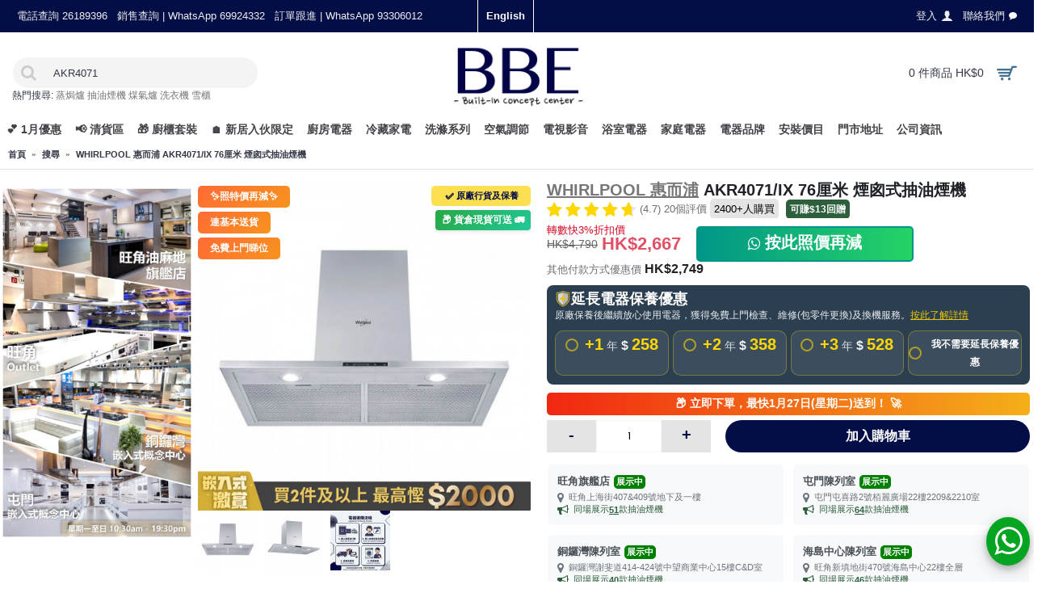

--- FILE ---
content_type: text/html; charset=utf-8
request_url: https://hkele.com.hk/AKR4071-IX?search=AKR4071
body_size: 42924
content:
<!DOCTYPE html>
<html dir="ltr" lang="zh-TW" class="webkit chrome chrome131 mac journal-desktop is-guest skin-3 responsive-layout mobile-menu-on-tablet header-center header-center-sticky backface product-grid-second-image product-list-second-image product-page product-page-10019 layout-2 route-product-product oc2 one-column side-blocks-active" data-j2v="2.7.6">
<head><script>(function(w,i,g){w[g]=w[g]||[];if(typeof w[g].push=='function')w[g].push(i)})
(window,'G-343BS1X0GS','google_tags_first_party');</script><script async src="/xvzr/"></script>
			<script>
				window.dataLayer = window.dataLayer || [];
				function gtag(){dataLayer.push(arguments);}
				gtag('js', new Date());
				gtag('set', 'developer_id.dYzg1YT', true);
				gtag('config', 'G-343BS1X0GS');
			</script>
			
    <!-- Google Tag Manager -->
    <script>(function(w,d,s,l,i){w[l]=w[l]||[];w[l].push({'gtm.start':
    new Date().getTime(),event:'gtm.js'});var f=d.getElementsByTagName(s)[0],
    j=d.createElement(s),dl=l!='dataLayer'?'&l='+l:'';j.async=true;j.src=
    'https://www.googletagmanager.com/gtm.js?id='+i+dl;f.parentNode.insertBefore(j,f);
    })(window,document,'script','dataLayer','GTM-NQS7L6G');</script>
    <!-- End Google Tag Manager -->
<meta charset="UTF-8" />
<meta name="google-site-verification" content="sSTDgUnrm_v9NHGLkV2aTs3tgFpuh2vV1I8RDZV_JhM" />
<meta name="viewport" content="width=device-width, initial-scale=1, minimum-scale=1, maximum-scale=1, user-scalable=no">
<meta name="format-detection" content="telephone=no">
<!--[if IE]><meta http-equiv="X-UA-Compatible" content="IE=Edge,chrome=1"/><![endif]-->
<title>WHIRLPOOL 惠而浦 AKR4071/IX 76厘米 煙囪式抽油煙機</title>
<base href="https://hkele.com.hk/" />
<meta property="og:title" content="WHIRLPOOL 惠而浦 AKR4071/IX 76厘米 煙囪式抽油煙機" />
<meta property="og:site_name" content="BBE" />
<meta property="og:url" content="https://hkele.com.hk/AKR4071-IX" />
<meta property="og:description" content="WHIRLPOOL 惠而浦 AKR4071/IX 是一款 76 厘米闊的煙囪式抽油煙機，專為追求高效能與時尚設計的現代廚房而設。它擁有高達 1000 立方米/小時的強勁排風量，並達到 A 級歐洲能源效益，確保在強力抽走油煙的同時保持節能。機身採用耐用的不銹鋼材質，配合 3 厘米纖薄面板設計，外型纖巧美觀，能輕易融入各種廚房裝潢。

WHIRLPOOL 惠而浦 AKR4071/IX 產品特色

    強勁排風量: 高達 1000 立方米/小時的排風量，能迅速抽走因猛火爆炒而產生的大量油煙，保持廚房空氣清新。
    高效節能: 榮獲A級歐洲能源效益認證，加上採用 2W LED 照明燈" />
<meta property="og:type" content="product" />
<meta property="og:image" content="https://hkele.com.hk/image/cache/product/akr4071-ix-02-1200x1200-600x315.jpg" />
<meta property="og:image:width" content="600" />
<meta property="og:image:height" content="315" />
<meta property="twitter:card" content="summary" />
<meta property="twitter:title" content="WHIRLPOOL 惠而浦 AKR4071/IX 76厘米 煙囪式抽油煙機" />
<meta property="twitter:description" content="WHIRLPOOL 惠而浦 AKR4071/IX 是一款 76 厘米闊的煙囪式抽油煙機，專為追求高效能與時尚設計的現代廚房而設。它擁有高達 1000 立方米/小時的強勁排風量，並達到 A 級歐洲能源效益，確保在強力抽走油煙的同時保持節能。機身採用耐用的不銹鋼材質，配合 3 厘米纖薄面板設計，外型纖巧美觀，能輕易融入各種廚房裝潢。

WHIRLPOOL 惠而浦 AKR4071/IX 產品特色

    強勁排風量: 高達 1000 立方米/小時的排風量，能迅速抽走因猛火爆炒而產生的大量油煙，保持廚房空氣清新。
    高效節能: 榮獲A級歐洲能源效益認證，加上採用 2W LED 照明燈" />
<meta property="twitter:image" content="https://hkele.com.hk/image/cache/product/akr4071-ix-02-1200x1200-200x200.jpg" />
<meta property="twitter:image:width" content="200" />
<meta property="twitter:image:height" content="200" />

<link rel="alternate" hreflang="en" href="https://hkele.com.hk/en/AKR4071-IX?search=AKR4071">
<link rel="alternate" hreflang="x-default" href="https://hkele.com.hk/AKR4071-IX?search=AKR4071">
<link rel="alternate" hreflang="zh-Hant-HK" href="https://hkele.com.hk/AKR4071-IX?search=AKR4071">
<link href="https://hkele.com.hk/AKR4071-IX" rel="canonical" />
<link href="https://hkele.com.hk/image/misc/bbe-logo-square-400.jpg" rel="icon" />
<link rel="stylesheet" href="//fonts.googleapis.com/css?family=Montserrat:regular%7CABeeZee:regular%7CJosefin+Sans:regular&amp;subset=latin"/>

        <link rel="stylesheet" href="https://maxcdn.bootstrapcdn.com/font-awesome/4.7.0/css/font-awesome.min.css" media="none" onload="if(media!='all')media='all'"/>
<link rel="stylesheet" href="https://cdnjs.cloudflare.com/ajax/libs/dropzone/5.4.0/min/dropzone.min.css">        
<link rel="stylesheet" href="https://hkele.com.hk/catalog/view/theme/journal2/css/lib-combined.css?j2v=2.7.6"/>
<link rel="stylesheet" href="https://hkele.com.hk/catalog/view/javascript/jquery/magnific/magnific-popup.css?j2v=2.7.6"/>
<link rel="stylesheet" href="https://hkele.com.hk/catalog/view/javascript/jquery/datetimepicker/bootstrap-datetimepicker.min.css?j2v=2.7.6"/>
<link rel="stylesheet" href="https://hkele.com.hk/catalog/view/javascript/wbundle/wbundle.css?v=1.0.21&amp;j2v=2.7.6"/>
<link rel="stylesheet" href="https://hkele.com.hk/catalog/view/javascript/wbundle/countdown/styles.css?j2v=2.7.6"/>
<link rel="stylesheet" href="https://hkele.com.hk/catalog/view/theme/default/stylesheet/customizemessage.css?v=1769270400&amp;j2v=2.7.6"/>
<link rel="stylesheet" href="catalog/view/theme/journal2/css/combined-2021.css?V=1.9.52" />
<link rel="stylesheet" href="index.php?route=journal2/assets/css&amp;j2v=2.7.6" />
<script type="text/javascript" src="https://hkele.com.hk/catalog/view/javascript/jquery/jquery-2.1.1.min.js?j2v=2.7.6"></script>
<script type="text/javascript" src="https://hkele.com.hk/catalog/view/theme/journal2/lib/jquery.ui/jquery-ui-1.12.1.min.js?j2v=2.7.6"></script>
<script type="text/javascript" src="https://hkele.com.hk/catalog/view/javascript/bootstrap/js/bootstrap.min.js?j2v=2.7.6"></script>
<script type="text/javascript" src="https://hkele.com.hk/catalog/view/theme/journal2/lib/jquery/jquery-migrate-1.2.1.min.js?j2v=2.7.6"></script>
<script type="text/javascript" src="https://hkele.com.hk/catalog/view/theme/journal2/lib/jquery.ui/jquery-ui-slider.min.js?j2v=2.7.6"></script>
<script type="text/javascript" src="https://hkele.com.hk/catalog/view/javascript/common.js?j2v=2.7.6"></script>
<script type="text/javascript" src="https://hkele.com.hk/catalog/view/javascript/jquery/jquery.total-storage.min.js?j2v=2.7.6"></script>
<script type="text/javascript" src="https://hkele.com.hk/catalog/view/theme/journal2/lib/jquery.tabs/tabs.js?j2v=2.7.6"></script>
<script type="text/javascript" src="https://hkele.com.hk/catalog/view/theme/journal2/lib/owl-carousel/owl.carousel.js?v=1.0.2&amp;j2v=2.7.6"></script>
<script type="text/javascript" src="https://hkele.com.hk/catalog/view/theme/journal2/lib/magnific-popup/jquery.magnific-popup.min.js?j2v=2.7.6"></script>
<script type="text/javascript" src="https://hkele.com.hk/catalog/view/theme/journal2/lib/actual/jquery.actual.min.js?j2v=2.7.6"></script>
<script type="text/javascript" src="https://hkele.com.hk/catalog/view/theme/journal2/lib/countdown/jquery.countdown.js?j2v=2.7.6"></script>
<script type="text/javascript" src="https://hkele.com.hk/catalog/view/theme/journal2/lib/image-zoom/jquery.imagezoom.min.js?j2v=2.7.6"></script>
<script type="text/javascript" src="https://hkele.com.hk/catalog/view/theme/journal2/lib/lazy/jquery.lazy.1.6.min.js?j2v=2.7.6"></script>
<script type="text/javascript" src="https://hkele.com.hk/catalog/view/javascript/jquery/magnific/jquery.magnific-popup.min.js?j2v=2.7.6"></script>
<script type="text/javascript" src="https://hkele.com.hk/catalog/view/javascript/jquery/datetimepicker/moment.js?j2v=2.7.6"></script>
<script type="text/javascript" src="https://hkele.com.hk/catalog/view/javascript/jquery/datetimepicker/bootstrap-datetimepicker.min.js?j2v=2.7.6"></script>
<script type="text/javascript" src="https://hkele.com.hk/catalog/view/javascript/wbundle/countdown/jquery.downCount.js?j2v=2.7.6"></script>
<script type="text/javascript" src="https://hkele.com.hk/catalog/view/theme/journal2/js/journal.js?a=1.17&amp;j2v=2.7.6"></script>
<script type="text/javascript" src='https://cdnjs.cloudflare.com/ajax/libs/dropzone/5.4.0/min/dropzone.min.js'></script>
<!--[if (gte IE 6)&(lte IE 8)]><script src="catalog/view/theme/journal2/lib/selectivizr/selectivizr.min.js"></script><![endif]-->
<script>
        Journal.NOTIFICATION_BUTTONS = '<div class="notification-buttons"><a class="button notification-checkout" href="https://hkele.com.hk/index.php?route=checkout/checkout">前往結帳</a></div>';
</script>
<script>(function(w,d,t,r,u){var f,n,i;w[u]=w[u]||[],f=function(){var o={ti:"5682901"};o.q=w[u],w[u]=new UET(o),w[u].push("pageLoad")},n=d.createElement(t),n.src=r,n.async=1,n.onload=n.onreadystatechange=function(){var s=this.readyState;s&&s!=="loaded"&&s!=="complete"||(f(),n.onload=n.onreadystatechange=null)},i=d.getElementsByTagName(t)[0],i.parentNode.insertBefore(n,i)})(window,document,"script","//bat.bing.com/bat.js","uetq");</script>
<!-- Facebook Pixel Code -->
<script>
!function(f,b,e,v,n,t,s){if(f.fbq)return;n=f.fbq=function(){n.callMethod?
n.callMethod.apply(n,arguments):n.queue.push(arguments)};if(!f._fbq)f._fbq=n;
n.push=n;n.loaded=!0;n.version='2.0';n.queue=[];t=b.createElement(e);t.async=!0;
t.src=v;s=b.getElementsByTagName(e)[0];s.parentNode.insertBefore(t,s)}(window,
document,'script','https://connect.facebook.net/en_US/fbevents.js');
fbq('init', '1244289392333172', {
em: 'insert_email_variable,'
});
fbq('track', 'PageView');
</script>
<noscript><img height="1" width="1" style="display:none"
src="https://www.facebook.com/tr?id=1244289392333172&ev=PageView&noscript=1"
/></noscript>
<!-- DO NOT MODIFY -->
<!-- End Facebook Pixel Code -->
<link rel="stylesheet" href="catalog/view/theme/journal2/css/custom.css?ver=0.3.59" />
<script type="application/ld+json">
{
  "@context": "https://schema.org",
  "@type": "Organization",
  "name": "BBE 廚房電器專門店",
  "url": "https://hkele.com.hk/",
  "logo": "https://hkele.com.hk/image/misc/bbe-logo-square-400.jpg",
  "contactPoint": {
    "@type": "ContactPoint",
    "telephone": "+852-69924332",
    "contactType": "customer service",
    "areaServed": "HK"
  },
  "address": [
            {
          "@type": "PostalAddress",
          "addressRegion": "香港",
          "addressCountry": "HK",
          "streetAddress": "尖沙咀廣東道30號新港中心1座16樓1612室",
          "description": "新港中心 Service Centre",
          "telephone": "銷售 69924332 客服 93301612"
        },            {
          "@type": "PostalAddress",
          "addressRegion": "香港",
          "addressCountry": "HK",
          "streetAddress": "旺角新填地街470號海島中心22樓全層
",
          "description": "海島中心嵌入式電器陳列室",
          "telephone": "2392 9236"
        },            {
          "@type": "PostalAddress",
          "addressRegion": "香港",
          "addressCountry": "HK",
          "streetAddress": "屯門屯喜路2號栢麗廣場22樓2209&amp;2210室",
          "description": "屯門嵌入式電器陳列室",
          "telephone": "2430 9111"
        },            {
          "@type": "PostalAddress",
          "addressRegion": "香港",
          "addressCountry": "HK",
          "streetAddress": "銅鑼灣謝斐道414-424號中望商業中心15樓C&amp;D室",
          "description": "銅鑼灣嵌入式電器陳列室",
          "telephone": "2488 9733"
        },            {
          "@type": "PostalAddress",
          "addressRegion": "香港",
          "addressCountry": "HK",
          "streetAddress": "旺角上海街407&amp;409號地下及一樓",
          "description": "旺角嵌入式電器旗艦店(地鋪)",
          "telephone": "2368 6262"
        }      ],
  "openingHoursSpecification": {
    "@type": "OpeningHoursSpecification",
    "dayOfWeek": [
      "Monday",
      "Tuesday",
      "Wednesday",
      "Thursday",
      "Friday",
      "Saturday",
      "Sunday"
    ],
    "opens": "10:30",
    "closes": "19:30",
    "validFrom": "2020-01-01",
    "validThrough": "2027-01-25"
  }
}
</script>
</head>
<body>
<div class="body-overlay"></div>
<!--[if lt IE 9]>
<div class="old-browser">You are using an old browser. Please <a href="http://windows.microsoft.com/en-us/internet-explorer/download-ie">upgrade to a newer version</a> or <a href="http://browsehappy.com/">try a different browser</a>.</div>
<![endif]-->
<header class="journal-header-center nocurr">

    <div class="journal-top-header j-min z-1"></div>
    <div class="journal-menu-bg j-min z-0"> </div>

    <div id="header" class="journal-header row z-2">

        
        <div class="journal-links j-min xs-100 sm-100 md-45 lg-45 xl-45">
            <div class="links j-min">
                <a href="https://hkele.com.hk/contact"  class="hide-on-phone hide-on-tablet text-only"><span class="top-menu-link">電話查詢 26189396</span></a>
<a href="https://bit.ly/40zJ4Ez"  class="hide-on-phone hide-on-tablet text-only"><span class="top-menu-link">銷售查詢 | WhatsApp 69924332</span></a>
<a href="https://bit.ly/3SFPa4q"  class="hide-on-phone text-only"><span class="top-menu-link">訂單跟進 | WhatsApp 93306012</span></a>            </div>
        </div>

                <div class="journal-language j-min xs-5 sm-5 md-10 lg-10 xl-10">
            <form action="https://hkele.com.hk/index.php?route=common/language/language" method="post" enctype="multipart/form-data">
    <div id="language">
        <div class="">
            <a onclick="$(this).closest('form').find('input[name=\'code\']').val('en'); $(this).closest('form').submit();">
                English            </a>
        </div>
        <input type="hidden" name="code" value="" />
        <input type="hidden" name="redirect" value="https://hkele.com.hk/en/AKR4071-IX?search=AKR4071" />
    </div>
</form>
        </div>
        
        <div class="journal-secondary j-min xs-100 sm-100 md-45 lg-45 xl-45">
            <div class="links j-min">
                <a href="https://hkele.com.hk/login" ><span class="top-menu-link">登入</span><i style="margin-left: 5px; color: rgb(238, 238, 238); font-size: 15px"  data-icon="&#xe1b4;"></i></a>
<a href="https://hkele.com.hk/contact"  class="hide-on-phone"><span class="top-menu-link">聯絡我們</span><i style="margin-left: 5px; color: rgb(250, 250, 250); font-size: 10px"  data-icon="&#xe1ae;"></i></a>            </div>
        </div>

                <div class="journal-search j-min xs-100 sm-50 md-30 lg-25 xl-25">
                        <div id="search" class="input-group j-min">
  <input type="text" name="search" value="AKR4071" placeholder="輸入產品名稱或品牌" autocomplete="off" class="form-control input-lg" />
  <div class="button-search"><button type="button"><i></i></button></div>
</div>
<style>
.journal-header-center .autocomplete2-suggestions{
  top: 0px;
}
</style>
<div class="hot-keywords">
  <span>熱門搜尋:</span>
  <a href="./Free-Standing-Steam-Oven">蒸焗爐</a>
<a href="./Hoods">抽油煙機</a>
<a href="./Built-in-Town-Gas-Hobs">煤氣爐</a>
<a href="./Washing-Machine">洗衣機</a>
<a href="./Refrigerator">雪櫃</a></div>
                    </div>
        <div class="journal-logo j-100 xs-100 sm-100 md-40 lg-50 xl-50">
                        <div id="logo">
                <a href="https://hkele.com.hk/">
                    <img src="https://hkele.com.hk/image/cache/misc/bbe-logo-500x216.jpg" width="500" height="216" alt="BBE" title="BBE" />                </a>
            </div>
                    </div>
        
        
        <div class="journal-cart row j-min xs-100 sm-50 md-30 lg-25 xl-25">
            <div id="cart" class="btn-group btn-block">
  <button type="button" data-toggle="dropdown" class="btn btn-inverse btn-block btn-lg dropdown-toggle heading"><a href="https://hkele.com.hk/index.php?route=checkout/checkout"><span id="cart-total" data-loading-text="載入中...&nbsp;&nbsp;">0 件商品 HK$0</span> <i></i></a></button>
  <div class="content">
    <ul class="cart-wrapper">
        <li>
      <p class="text-center empty">您的購物車沒有加入任何商品</p>
    </li>
        </ul>
  </div>
</div>        </div>

        <div class="journal-menu j-min xs-100 sm-100 md-100 lg-100 xl-100">
            <div class="mobile-trigger"></div>
<div class="mobile-logo">
    <a href="https://hkele.com.hk/"><img style="display: inline-block;width: 70px;margin-top: 5px;" src="https://hkele.com.hk/image/logo/bbe-logo-simple.jpeg"></a>
</div>
<ul class="super-menu mobile-menu menu-floated" style="table-layout: ">
        <li class="drop-down float-left">
                <a href="https://hkele.com.hk/info/January-Winter-Deals-2026" ><span class="main-menu-text">💕 1月優惠</span></a>
                                                <ul><li><a href="https://hkele.com.hk/info/January-Winter-Deals-2026"  target="_blank">嵌入式廚電升級｜高達「港元6800」Coupon回贈</a></li><li><a href="https://hkele.com.hk/info/January-Winter-Deals-2026"  target="_blank">BOSCH & SIEMENS｜狂派超市禮券</a></li><li><a href="https://hkele.com.hk/info/January-Winter-Deals-2026"  target="_blank">BOSCH & SIEMENS｜即減高達「港元4000」</a></li><li><a href="https://hkele.com.hk/info/January-Winter-Deals-2026"  target="_blank">PHILIPS飛利浦 智能鎖｜最高即減$300</a></li><li><a href="https://hkele.com.hk/info/January-Winter-Deals-2026"  target="_blank">HITACHI日立分體冷氣機優惠</a></li><li><a href="https://hkele.com.hk/info/January-Winter-Deals-2026"  target="_blank">冷氣機優惠｜每部慳$50 多買多平</a></li><li><a href="https://hkele.com.hk/info/January-Winter-Deals-2026"  target="_blank">格力窗口式冷氣機｜延長至5年全機保養</a></li><li><a href="https://hkele.com.hk/info/January-Winter-Deals-2026"  target="_blank">SHARP PRO FLEX 洗衣機｜買機即送微波爐</a></li><li><a href="https://hkele.com.hk/info/January-Winter-Deals-2026"  target="_blank">Whirlpool 惠而浦｜馬年開運大回饋</a></li><li><a href="https://hkele.com.hk/info/January-Winter-Deals-2026"  target="_blank">Rasonic樂信牌冬季大回饋</a></li><li><a href="https://hkele.com.hk/info/January-Winter-Deals-2026"  target="_blank">TOSHIBA 東芝「去舊迎新」計劃</a></li><li><a href="https://hkele.com.hk/info/January-Winter-Deals-2026"  target="_blank">SAMSUNG三星｜1月感謝祭</a></li><li><a href="https://hkele.com.hk/info/January-Winter-Deals-2026" >TOSHIBA｜送大額禮券&價值千蚊電飯煲</a></li></ul>                
        
        <span class="mobile-plus">+</span>
    </li>
        <li class="drop-down float-left">
                <a href="https://hkele.com.hk/Clearance-Sale" ><span class="main-menu-text">📢 清貨區</span></a>
                                                                
        
        <span class="mobile-plus">+</span>
    </li>
        <li class="drop-down float-left">
                <a href="https://hkele.com.hk/info/tgc-cabinet-promotion" target="_blank"><span class="main-menu-text">🎁 廚櫃套裝</span></a>
                                                <ul><li><a href="https://hkele.com.hk/TGC-Kitchen-cabinet"  target="_blank">TGC 廚櫃</a></li><li><a href="https://hkele.com.hk/info/tgc-cabinet-promotion"  target="_blank">TGC廚櫃電器套裝</a></li><li><a href="https://hkele.com.hk/kitchen-design"  target="_blank">廚房設計參考</a></li></ul>                
        
        <span class="mobile-plus">+</span>
    </li>
        <li class="drop-down float-left">
                <a href="https://hkele.com.hk/house-warming" ><span class="main-menu-text">🏠 新居入伙限定</span></a>
                                                <ul><li><a href="index.php?route=product/wbundle"  target="_blank">電器套裝</a></li><li><a href="https://hkele.com.hk/info/house-warming"  target="_blank">冷氣安裝優惠高達9折</a></li><li><a href="https://hkele.com.hk/house-warming"  target="_blank">入伙限定</a></li><li><a href="https://hkele.com.hk/info/Casa-Sierra-Sierra-Tower-Special-Offer"  target="_blank">樂嶺都匯樂嶺樓 ✅</a></li><li><a href="https://hkele.com.hk/info/Cheung-Tung-Estate-Special-Offer"  target="_blank">翔東邨 ✅</a></li><li><a href="https://hkele.com.hk/info/On-Ying-Court-Sepcial-Offer"  target="_blank">安楹苑 ✅</a></li><li><a href="https://hkele.com.hk/info/Choi-Shek-Estate-Special-Offer"  target="_blank">彩石邨 ✅</a></li><li><a href="https://hkele.com.hk/info/Yue-Ying-Lau-Special-Offer"  target="_blank">漁映樓 ✅</a></li><li><a href="https://hkele.com.hk/info/On-Pak-Court-Special-Offer"  target="_blank">安柏苑✅</a></li><li><a href="https://hkele.com.hk/info/Kai-Yuet-Court-Special-Offer"  target="_blank">啟悅苑 ✅</a></li><li><a href="https://hkele.com.hk/info/Siu-Tsui-Court-Special-Offer"  target="_blank">兆翠苑✅</a></li><li><a href="https://hkele.com.hk/info/On-Sau-Court-Sepcial-Offer"  target="_blank">安秀苑 ✅</a></li><li><a href="https://hkele.com.hk/info/Ko-Wang-Court-Special-Offer"  target="_blank">高宏苑 ✅</a></li><li><a href="https://hkele.com.hk/info/Chiu-Ming-Court-Sepcial-Offer"  target="_blank">昭明苑 ✅</a></li><li><a href="https://hkele.com.hk/info/On-Wah-Court-Sepcial-Offer"  target="_blank">安樺苑 ✅</a></li><li><a href="https://hkele.com.hk/info/On-Lai-Court-Sepcial-Offer"  target="_blank">安麗苑 ✅</a></li></ul>                
        
        <span class="mobile-plus">+</span>
    </li>
        <li class="mega-menu-categories hide-on-phone float-left">
                <a href="https://hkele.com.hk/Cooking" ><span class="main-menu-text">廚房電器</span></a>
                        <div class="mega-menu">
            <div>
                        <div class="mega-menu-item xs-100 sm-50 md-33 lg-25 xl-25 menu-image-right ">
                <div>
                    <p><a href="https://hkele.com.hk/Cooking/Ovens">焗爐</a></p>
                                        <a href="https://hkele.com.hk/Cooking/Ovens"><img loading="lazy" width="100" height="100" class="lazy" src="https://hkele.com.hk/image/cache/data/journal2/transparent-100x100.png" data-src="https://hkele.com.hk/image/cache/category/category_logo/KOAA31X-800x800-100x100.jpeg" data-default-src="https://hkele.com.hk/image/cache/category/category_logo/KOAA31X-800x800-100x100.jpeg" alt="焗爐"/></a>
                                                            <ul>
                                                <li data-image="https://hkele.com.hk/image/cache/category/category_logo/KOAA31X-800x800-100x100.jpeg"><a href="https://hkele.com.hk/Cooking/Ovens/Built-in-Steam-Ovens-Combi-Steam-Steam-microwave-">嵌入式蒸焗爐</a></li>
                                                <li data-image="https://hkele.com.hk/image/cache/category/category_logo/LYV60-100x100.jpg"><a href="https://hkele.com.hk/Cooking/Ovens/BUILT-IN-GAS-OVEN">嵌入式氣體焗爐</a></li>
                                                <li data-image="https://hkele.com.hk/image/cache/category/category_logo/KODEC75X-100x100.jpeg"><a href="https://hkele.com.hk/Cooking/Ovens/Built-in-Electric-Single-Ovens">嵌入式電焗爐</a></li>
                                                <li data-image="https://hkele.com.hk/image/cache/category/category_logo/cs736g1b1-100x100.jpg"><a href="https://hkele.com.hk/Cooking/Ovens/Built-in-Steam-Ovens">嵌入式電蒸爐</a></li>
                                                <li data-image="https://hkele.com.hk/image/cache/category/category_logo/bkc7153bb_0-800x800-100x100.jpg"><a href="https://hkele.com.hk/Cooking/Ovens/Built-in-Ovens-Combi-microwave-">嵌入式微波焗爐</a></li>
                                                <li data-image="https://hkele.com.hk/image/cache/uploadfile/201603/20160313124718818-100x100.jpg"><a href="https://hkele.com.hk/Cooking/Ovens/Built-in-Electric-Double-Ovens">嵌入式雙層電焗爐</a></li>
                                                <li data-image="https://hkele.com.hk/image/cache/category/category_logo/CP269AGS0K-200-100x100.jpg"><a href="https://hkele.com.hk/Cooking/Ovens/Built-in-Steam-Microwave-Oven">嵌入式微波蒸焗爐</a></li>
                                                <li data-image="https://hkele.com.hk/image/cache/category/category_logo/bms7120b_0-100x100.jpg"><a href="https://hkele.com.hk/Cooking/Ovens/Built-in-Microwave-Ovens">嵌入式微波爐</a></li>
                                                <li data-image="https://hkele.com.hk/image/cache/category/category_logo/NNST65JM-100x100.jpg"><a href="https://hkele.com.hk/Cooking/Ovens/Free-Standing-Microwave-Ovens">座枱式微波爐</a></li>
                                                <li data-image="https://hkele.com.hk/image/cache/category/category_logo/microoven2-100x100.jpg"><a href="https://hkele.com.hk/Cooking/Ovens/Free-Standing-Ovens">座枱式焗爐</a></li>
                                                <li data-image="https://hkele.com.hk/image/cache/category/category_logo/cs2320-100x100.jpg"><a href="https://hkele.com.hk/Cooking/Ovens/Freestanding-Steam">座枱式蒸爐</a></li>
                                                <li data-image="https://hkele.com.hk/image/cache/category/category_logo/KBV4X-100x100.jpg"><a href="https://hkele.com.hk/Cooking/Ovens/VacSealer">真空抽屜</a></li>
                                                <li data-image="https://hkele.com.hk/image/cache/category/category_logo/NNCS89LB-100x100.jpg"><a href="https://hkele.com.hk/Cooking/Ovens/Free-Standing-Steam-Oven">座枱式蒸焗爐</a></li>
                                                <li data-image="https://hkele.com.hk/image/cache/category/category_logo/mwp298bsg-800x800-100x100.png"><a href="https://hkele.com.hk/Cooking/Ovens/Free-Standing-Microwave-Oven">座枱式微波焗爐</a></li>
                                                <li data-image="https://hkele.com.hk/image/cache/category/category_logo/AX1250RB-800x800-100x100.jpeg"><a href="https://hkele.com.hk/Cooking/Ovens/Free-Standing-Steam-Microwave-Oven">座枱式微波蒸焗爐</a></li>
                                                <li data-image="https://hkele.com.hk/image/cache/category/category_logo/ERTD5000HK-800x800-100x100.jpeg"><a href="https://hkele.com.hk/Cooking/Ovens/Healsio">座枱式水波爐</a></li>
                                                <li data-image="https://hkele.com.hk/image/cache/category/category_logo/hob05-100x100.jpg"><a href="https://hkele.com.hk/Cooking/Ovens/Range-Cookers">全座式焗爐</a></li>
                                                                    </ul>
                                        <span class="clearfix"> </span>
                </div>
            </div>
                        <div class="mega-menu-item xs-100 sm-50 md-33 lg-25 xl-25 menu-image-right ">
                <div>
                    <p><a href="https://hkele.com.hk/Cooking/Hoods">抽油煙機</a></p>
                                        <a href="https://hkele.com.hk/Cooking/Hoods"><img loading="lazy" width="100" height="100" class="lazy" src="https://hkele.com.hk/image/cache/data/journal2/transparent-100x100.png" data-src="https://hkele.com.hk/image/cache/category/category_logo/EFC926SA1-100x100.jpg" data-default-src="https://hkele.com.hk/image/cache/category/category_logo/EFC926SA1-100x100.jpg" alt="抽油煙機"/></a>
                                                            <ul>
                                                <li data-image="https://hkele.com.hk/image/cache/category/category_logo/range-100x100.jpg"><a href="https://hkele.com.hk/Cooking/Hoods/Chimney-Type-Hoods">煙囪式抽油煙機</a></li>
                                                <li data-image="https://hkele.com.hk/image/cache/category/category_logo/-1-100x100.jpg"><a href="https://hkele.com.hk/Cooking/Hoods/Inclined-Type-Hoods">傾斜式抽油煙機</a></li>
                                                <li data-image="https://hkele.com.hk/image/cache/category/category_logo/range06-100x100.jpg"><a href="https://hkele.com.hk/Cooking/Hoods/Island-Type-Hoods">島式/歐陸式抽油煙機</a></li>
                                                <li data-image="https://hkele.com.hk/image/cache/category/category_logo/insit-lfp616x-na-1500-100x100.jpg"><a href="https://hkele.com.hk/Cooking/Hoods/Telescopic-Built-in-Type-Hoods">拉趟內嵌式抽油煙機</a></li>
                                                <li data-image="https://hkele.com.hk/image/cache/category/category_logo/CYLINDRE-100x100.jpg"><a href="https://hkele.com.hk/Cooking/Hoods/Premium-Type-Hoods">特色抽油煙機</a></li>
                                                <li data-image="https://hkele.com.hk/image/cache/category/category_logo/HAS2831S-100x100.jpg"><a href="https://hkele.com.hk/Cooking/Hoods/Wall-Mount-Asian-Type-hoods">傳統台式抽油煙機</a></li>
                                                <li data-image="https://hkele.com.hk/image/cache/category/category_logo/HT2750G_A-100x100.jpg"><a href="https://hkele.com.hk/Cooking/Hoods/Canopy">櫃底/隱藏式抽油煙機</a></li>
                                                <li data-image="https://hkele.com.hk/image/cache/category/category_logo/DDA097-100x100.jpg"><a href="https://hkele.com.hk/Cooking/Hoods/Table-downdraft-Type">下排式抽油煙機</a></li>
                                                                    </ul>
                                        <span class="clearfix"> </span>
                </div>
            </div>
                        <div class="mega-menu-item xs-100 sm-50 md-33 lg-25 xl-25 menu-image-right ">
                <div>
                    <p><a href="https://hkele.com.hk/Cooking/Built-in-hobs">嵌入式煮食爐</a></p>
                                        <a href="https://hkele.com.hk/Cooking/Built-in-hobs"><img loading="lazy" width="100" height="100" class="lazy" src="https://hkele.com.hk/image/cache/data/journal2/transparent-100x100.png" data-src="https://hkele.com.hk/image/cache/category/category_logo/EHI7280BA_2-100x100.jpg" data-default-src="https://hkele.com.hk/image/cache/category/category_logo/EHI7280BA_2-100x100.jpg" alt="嵌入式煮食爐"/></a>
                                                            <ul>
                                                <li data-image="https://hkele.com.hk/image/cache/category/category_logo/DOMINO-HOB-100x100.jpg"><a href="https://hkele.com.hk/Cooking/Built-in-hobs/Built-in-Domino-Hobs">嵌入式組合平面爐</a></li>
                                                <li data-image="https://hkele.com.hk/image/cache/category/category_logo/EC2970-100x100.JPG"><a href="https://hkele.com.hk/Cooking/Built-in-hobs/Built-in-Induction-Hobs">嵌入式電磁爐</a></li>
                                                <li data-image="https://hkele.com.hk/image/cache/category/category_logo/G2926B-100x100.JPG"><a href="https://hkele.com.hk/Cooking/Built-in-hobs/Built-in-Town-Gas-Hobs">嵌入式煤氣煮食爐</a></li>
                                                <li data-image="https://hkele.com.hk/image/cache/category/category_logo/LGT238B-100x100.jpg"><a href="https://hkele.com.hk/Cooking/Built-in-hobs/Built-in-LP-Gas-Hobs">嵌入式石油氣爐</a></li>
                                                <li data-image="https://hkele.com.hk/image/cache/category/category_logo/hob08-100x100.jpg"><a href="https://hkele.com.hk/Cooking/Built-in-hobs/Built-in-Ceramic-Cooker">嵌入式電陶爐</a></li>
                                                <li data-image="https://hkele.com.hk/image/cache/category/category_logo/hob09-100x100.jpg"><a href="https://hkele.com.hk/Cooking/Built-in-hobs/Built-in-Induction-Ceramic-Cooker">嵌入式電磁電陶爐</a></li>
                                                <li data-image="https://hkele.com.hk/image/cache/category/category_logo/hob07-100x100.jpg"><a href="https://hkele.com.hk/Cooking/Built-in-hobs/Grill-Hob-Fryer-Hob">電烤爐及電炸爐</a></li>
                                                <li data-image="https://hkele.com.hk/image/cache/category/category_logo/BIBQ1205F-100x100.jpg"><a href="https://hkele.com.hk/Cooking/Built-in-hobs/Built-in-barbecue">嵌入式燒烤爐</a></li>
                                                                    </ul>
                                        <span class="clearfix"> </span>
                </div>
            </div>
                        <div class="mega-menu-item xs-100 sm-50 md-33 lg-25 xl-25 menu-image-right ">
                <div>
                    <p><a href="https://hkele.com.hk/Cooking/Free-Standing-Hobs">座枱式煮食爐</a></p>
                                        <a href="https://hkele.com.hk/Cooking/Free-Standing-Hobs"><img loading="lazy" width="100" height="100" class="lazy" src="https://hkele.com.hk/image/cache/data/journal2/transparent-100x100.png" data-src="https://hkele.com.hk/image/cache/category/category_logo/tool2-100x100.jpg" data-default-src="https://hkele.com.hk/image/cache/category/category_logo/tool2-100x100.jpg" alt="座枱式煮食爐"/></a>
                                                            <ul>
                                                <li data-image="https://hkele.com.hk/image/cache/category/category_logo/C20FT-100x100.jpg"><a href="https://hkele.com.hk/Cooking/Free-Standing-Hobs/Cook-Hob-Electric-ceramic-heaters-">座枱式電陶爐</a></li>
                                                <li data-image="https://hkele.com.hk/image/cache/category/category_logo/INDUCTIONHOB-100x100.JPG"><a href="https://hkele.com.hk/Cooking/Free-Standing-Hobs/Cook-Hob-Induction-">座枱式電磁爐</a></li>
                                                <li data-image="https://hkele.com.hk/image/cache/category/category_logo/tool2-100x100.jpg"><a href="https://hkele.com.hk/Cooking/Free-Standing-Hobs/Town-Gas-Hobs">座枱式煤氣爐</a></li>
                                                <li data-image="https://hkele.com.hk/image/cache/category/category_logo/20160326180710907-100x100.jpg"><a href="https://hkele.com.hk/Cooking/Free-Standing-Hobs/LP-Gas-Hobs">座枱式石油氣爐</a></li>
                                                                    </ul>
                                        <span class="clearfix"> </span>
                </div>
            </div>
                        <div class="mega-menu-item xs-100 sm-50 md-33 lg-25 xl-25 menu-image-right ">
                <div>
                    <p><a href="https://hkele.com.hk/Cooking/Coffee-Machines">咖啡機</a></p>
                                        <a href="https://hkele.com.hk/Cooking/Coffee-Machines"><img loading="lazy" width="100" height="100" class="lazy" src="https://hkele.com.hk/image/cache/data/journal2/transparent-100x100.png" data-src="https://hkele.com.hk/image/cache/uploadfile/201607/20160706105033632-100x100.png" data-default-src="https://hkele.com.hk/image/cache/uploadfile/201607/20160706105033632-100x100.png" alt="咖啡機"/></a>
                                                            <ul>
                                                <li data-image="https://hkele.com.hk/image/cache/category/category_logo/CTL636ES6-100x100.jpg"><a href="https://hkele.com.hk/Cooking/Coffee-Machines/Built-in-Coffee-Machines">嵌入式咖啡機</a></li>
                                                <li data-image="https://hkele.com.hk/image/cache/uploadfile/201603/20160313155559470-100x100.jpg"><a href="https://hkele.com.hk/Cooking/Coffee-Machines/Coffee-Machine">咖啡機</a></li>
                                                <li data-image="https://hkele.com.hk/image/cache/uploadfile/201603/20160313155736574-100x100.jpg"><a href="https://hkele.com.hk/Cooking/Coffee-Machines/Coffee-Grinders">咖啡研磨機</a></li>
                                                                    </ul>
                                        <span class="clearfix"> </span>
                </div>
            </div>
                        <div class="mega-menu-item xs-100 sm-50 md-33 lg-25 xl-25 menu-image-right ">
                <div>
                    <p><a href="https://hkele.com.hk/Cooking/Kitchenware-supplies">廚房用具</a></p>
                                        <a href="https://hkele.com.hk/Cooking/Kitchenware-supplies"><img loading="lazy" width="100" height="100" class="lazy" src="https://hkele.com.hk/image/cache/data/journal2/transparent-100x100.png" data-src="https://hkele.com.hk/image/cache/category/category_logo/SINK-100x100.jpg" data-default-src="https://hkele.com.hk/image/cache/category/category_logo/SINK-100x100.jpg" alt="廚房用具"/></a>
                                                            <ul>
                                                <li data-image="https://hkele.com.hk/image/cache/category/category_logo/M56-100x100.jpg"><a href="https://hkele.com.hk/Cooking/Kitchenware-supplies/Food-Waste-Disposal">廚餘機</a></li>
                                                <li data-image="https://hkele.com.hk/image/cache/category/category_logo/SSP12-100x100.jpg"><a href="https://hkele.com.hk/Cooking/Kitchenware-supplies/KITCHENWARE">廚房用具</a></li>
                                                <li data-image="https://hkele.com.hk/image/cache/category/category_logo/ACCESSORY-100x100.jpg"><a href="https://hkele.com.hk/Cooking/Kitchenware-supplies/ACCESSORY">配件</a></li>
                                                <li data-image="https://hkele.com.hk/image/cache/category/category_logo/SINK-100x100.jpg"><a href="https://hkele.com.hk/Cooking/Kitchenware-supplies/Sink-Mixer-Tap">鋅盤及水龍頭</a></li>
                                                                    </ul>
                                        <span class="clearfix"> </span>
                </div>
            </div>
                        <div class="mega-menu-item xs-100 sm-50 md-33 lg-25 xl-25 menu-image-right ">
                <div>
                    <p><a href="https://hkele.com.hk/Cooking/Dish-Washer">洗碗碟機</a></p>
                                        <a href="https://hkele.com.hk/Cooking/Dish-Washer"><img loading="lazy" width="100" height="100" class="lazy" src="https://hkele.com.hk/image/cache/data/journal2/transparent-100x100.png" data-src="https://hkele.com.hk/image/cache/category/category_logo/ESF9516-100x100.jpeg" data-default-src="https://hkele.com.hk/image/cache/category/category_logo/ESF9516-100x100.jpeg" alt="洗碗碟機"/></a>
                                                            <ul>
                                                <li data-image="https://hkele.com.hk/image/cache/category/category_logo/DW-05T2HK-500x500-100x100.jpg"><a href="https://hkele.com.hk/Cooking/Dish-Washer/TABLE-TOP-DISHWASHER">座檯式洗碗碟機</a></li>
                                                <li data-image="https://hkele.com.hk/image/cache/category/category_logo/KECA7300L-100x100.jpg"><a href="https://hkele.com.hk/Cooking/Dish-Washer/Built-in-Dishwashers">嵌入式洗碗碟機</a></li>
                                                <li data-image="https://hkele.com.hk/image/cache/category/category_logo/ESF9516-100x100.jpeg"><a href="https://hkele.com.hk/Cooking/Dish-Washer/Free-Standing-Dishwashers">座地式洗碗碟機</a></li>
                                                <li data-image="https://hkele.com.hk/image/cache/category/category_logo/SPS6ZMI35E-100x100.jpeg"><a href="https://hkele.com.hk/Cooking/Dish-Washer/Free-Standing-Slimline-Dishwashers">座地式纖巧型洗碗碟機</a></li>
                                                                    </ul>
                                        <span class="clearfix"> </span>
                </div>
            </div>
                        <div class="mega-menu-item xs-100 sm-50 md-33 lg-25 xl-25 menu-image-right ">
                <div>
                    <p><a href="https://hkele.com.hk/Cooking/Warming-Drawers-Disinfection-Cabinets">暖碗碟櫃、消毒碗櫃</a></p>
                                        <a href="https://hkele.com.hk/Cooking/Warming-Drawers-Disinfection-Cabinets"><img loading="lazy" width="100" height="100" class="lazy" src="https://hkele.com.hk/image/cache/data/journal2/transparent-100x100.png" data-src="https://hkele.com.hk/image/cache/category/category_logo/D40DSS-100x100.jpg" data-default-src="https://hkele.com.hk/image/cache/category/category_logo/D40DSS-100x100.jpg" alt="暖碗碟櫃、消毒碗櫃"/></a>
                                                            <ul>
                                                <li data-image="https://hkele.com.hk/image/cache/category/category_logo/dish-100x100.jpg"><a href="https://hkele.com.hk/Cooking/Warming-Drawers-Disinfection-Cabinets/Warming-Drawers">暖碗碟櫃</a></li>
                                                <li data-image="https://hkele.com.hk/image/cache/category/category_logo/cleanwash-100x100.jpg"><a href="https://hkele.com.hk/Cooking/Warming-Drawers-Disinfection-Cabinets/Disinfection-Cabinets">消毒碗櫃</a></li>
                                                                    </ul>
                                        <span class="clearfix"> </span>
                </div>
            </div>
                        </div>
            <span class="clearfix"> </span>
        </div>
        <span class="clearfix"> </span>

                                        
        
        <span class="mobile-plus">+</span>
    </li>
        <li class="mega-menu-categories hide-on-phone float-left">
                <a href="https://hkele.com.hk/Fridges-Freezers" ><span class="main-menu-text">冷藏家電</span></a>
                        <div class="mega-menu">
            <div>
                        <div class="mega-menu-item xs-100 sm-50 md-33 lg-25 xl-25 menu-image-right ">
                <div>
                    <p><a href="https://hkele.com.hk/Fridges-Freezers/Refrigerator">雪櫃</a></p>
                                        <a href="https://hkele.com.hk/Fridges-Freezers/Refrigerator"><img loading="lazy" width="100" height="100" class="lazy" src="https://hkele.com.hk/image/cache/data/journal2/transparent-100x100.png" data-src="https://hkele.com.hk/image/cache/uploadfile/201607/20160705154608509-100x100.jpg" data-default-src="https://hkele.com.hk/image/cache/uploadfile/201607/20160705154608509-100x100.jpg" alt="雪櫃"/></a>
                                                            <ul>
                                                <li data-image="https://hkele.com.hk/image/cache/no_image-100x100.png"><a href="https://hkele.com.hk/Fridges-Freezers/Refrigerator/Refrigerator-Freezer">冷凍式雪櫃</a></li>
                                                <li data-image="https://hkele.com.hk/image/cache/uploadfile/201603/20160313151149883-100x100.jpg"><a href="https://hkele.com.hk/Fridges-Freezers/Refrigerator/Bottom-Freezer-Refrigerators">底層冷凍式雪櫃</a></li>
                                                <li data-image="https://hkele.com.hk/image/cache/uploadfile/201603/20160313151236963-100x100.jpg"><a href="https://hkele.com.hk/Fridges-Freezers/Refrigerator/Top-Freezer-Refrigerators">頂層冷凍式雪櫃</a></li>
                                                <li data-image="https://hkele.com.hk/image/cache/category/category_logo/KA93NVIFPK-100x100.jpg"><a href="https://hkele.com.hk/Fridges-Freezers/Refrigerator/Side-by-Side-Refrigerators">對門式雪櫃</a></li>
                                                <li data-image="https://hkele.com.hk/image/cache/uploadfile/201603/20160313151428516-100x100.jpg"><a href="https://hkele.com.hk/Fridges-Freezers/Refrigerator/French-Door-Refrigerators">多門式雪櫃</a></li>
                                                <li data-image="https://hkele.com.hk/image/cache/category/category_logo/NR-C370GH-N3-100x100.jpg"><a href="https://hkele.com.hk/Fridges-Freezers/Refrigerator/3-Door-Refrigerators">三門雪櫃</a></li>
                                                <li data-image="https://hkele.com.hk/image/cache/uploadfile/201603/20160313151519539-100x100.jpg"><a href="https://hkele.com.hk/Fridges-Freezers/Refrigerator/Compact-Refrigerators">單門雪櫃</a></li>
                                                <li data-image="https://hkele.com.hk/image/cache/uploadfile/201603/20160313151645807-100x100.jpg"><a href="https://hkele.com.hk/Fridges-Freezers/Refrigerator/Premium-Refrigerators">特色雪櫃</a></li>
                                                <li data-image="https://hkele.com.hk/image/cache/uploadfile/201603/20160313184406170-100x100.jpg"><a href="https://hkele.com.hk/Fridges-Freezers/Refrigerator/Freezer">冰櫃</a></li>
                                                <li data-image="https://hkele.com.hk/image/cache/category/category_logo/Screenshot-2025-03-27-122038-100x100.jpg"><a href="https://hkele.com.hk/Fridges-Freezers/Refrigerator/Refrigerator-accessories">雪櫃配件</a></li>
                                                                        <li class="view-more"><a href="https://hkele.com.hk/Fridges-Freezers/Refrigerator">View More...</a></li>
                                            </ul>
                                        <span class="clearfix"> </span>
                </div>
            </div>
                        <div class="mega-menu-item xs-100 sm-50 md-33 lg-25 xl-25 menu-image-right ">
                <div>
                    <p><a href="https://hkele.com.hk/Fridges-Freezers/Built-in-Refrigerators">嵌入式雪櫃</a></p>
                                        <a href="https://hkele.com.hk/Fridges-Freezers/Built-in-Refrigerators"><img loading="lazy" width="100" height="100" class="lazy" src="https://hkele.com.hk/image/cache/data/journal2/transparent-100x100.png" data-src="https://hkele.com.hk/image/cache/uploadfile/201607/20160705155130257-100x100.png" data-default-src="https://hkele.com.hk/image/cache/uploadfile/201607/20160705155130257-100x100.png" alt="嵌入式雪櫃"/></a>
                                                            <ul>
                                                <li data-image="https://hkele.com.hk/image/cache/uploadfile/201603/20160313152632512-100x100.jpg"><a href="https://hkele.com.hk/Fridges-Freezers/Built-in-Refrigerators/Built-in-1-door-Refrigerators">嵌入式單門雪櫃</a></li>
                                                <li data-image="https://hkele.com.hk/image/cache/uploadfile/201603/20160313152735136-100x100.jpg"><a href="https://hkele.com.hk/Fridges-Freezers/Built-in-Refrigerators/Built-in-2-door-Refrigerators,-bottom-freezer">嵌入式雙門底層冷凍式雪櫃</a></li>
                                                <li data-image="https://hkele.com.hk/image/cache/category/category_logo/GI38NP61HK-100x100.jpg"><a href="https://hkele.com.hk/Fridges-Freezers/Built-in-Refrigerators/Built-in-Freezer">嵌入式冷凍櫃</a></li>
                                                                    </ul>
                                        <span class="clearfix"> </span>
                </div>
            </div>
                        <div class="mega-menu-item xs-100 sm-50 md-33 lg-25 xl-25 menu-image-right ">
                <div>
                    <p><a href="https://hkele.com.hk/Fridges-Freezers/Beverage-Wine-Coolers">紅酒櫃</a></p>
                                        <a href="https://hkele.com.hk/Fridges-Freezers/Beverage-Wine-Coolers"><img loading="lazy" width="100" height="100" class="lazy" src="https://hkele.com.hk/image/cache/data/journal2/transparent-100x100.png" data-src="https://hkele.com.hk/image/cache/uploadfile/201607/20160706105545693-100x100.png" data-default-src="https://hkele.com.hk/image/cache/uploadfile/201607/20160706105545693-100x100.png" alt="紅酒櫃"/></a>
                                                            <ul>
                                                <li data-image="https://hkele.com.hk/image/cache/category/category_logo/WCIU3090A1-800x800-100x100.jpeg"><a href="https://hkele.com.hk/Fridges-Freezers/Beverage-Wine-Coolers/Built-in-Wine-Coolers">嵌入式紅酒櫃</a></li>
                                                <li data-image="https://hkele.com.hk/image/cache/uploadfile/201603/20160313155836496-100x100.jpg"><a href="https://hkele.com.hk/Fridges-Freezers/Beverage-Wine-Coolers/Single-Temperature-Zone-Wine-Coolers">單温區紅酒櫃</a></li>
                                                <li data-image="https://hkele.com.hk/image/cache/uploadfile/201603/20160313155919970-100x100.jpg"><a href="https://hkele.com.hk/Fridges-Freezers/Beverage-Wine-Coolers/Double-Temperature-Zone-Wine-Coolers">雙温區紅酒櫃</a></li>
                                                <li data-image="https://hkele.com.hk/image/cache/category/category_logo/TCA30TBS-100x100.JPG"><a href="https://hkele.com.hk/Fridges-Freezers/Beverage-Wine-Coolers/Muilt-Temperature-Zone-Wine-Coolers">多温區紅酒櫃</a></li>
                                                <li data-image="https://hkele.com.hk/image/cache/uploadfile/201603/20160313160003333-100x100.jpg"><a href="https://hkele.com.hk/Fridges-Freezers/Beverage-Wine-Coolers/Wine-Gadgets">紅酒用品</a></li>
                                                                    </ul>
                                        <span class="clearfix"> </span>
                </div>
            </div>
                        <div class="mega-menu-item xs-100 sm-50 md-33 lg-25 xl-25 menu-image-right ">
                <div>
                    <p><a href="https://hkele.com.hk/Fridges-Freezers/Cigarettes-Cabinet">雪茄櫃</a></p>
                                        <a href="https://hkele.com.hk/Fridges-Freezers/Cigarettes-Cabinet"><img loading="lazy" width="100" height="100" class="lazy" src="https://hkele.com.hk/image/cache/data/journal2/transparent-100x100.png" data-src="https://hkele.com.hk/image/cache/uploadfile/201607/20160706105656264-100x100.png" data-default-src="https://hkele.com.hk/image/cache/uploadfile/201607/20160706105656264-100x100.png" alt="雪茄櫃"/></a>
                                                            <ul>
                                                <li data-image="https://hkele.com.hk/image/cache/uploadfile/201603/20160313160132314-100x100.jpg"><a href="https://hkele.com.hk/Fridges-Freezers/Cigarettes-Cabinet/Cigarettes-Cabinet">雪茄櫃</a></li>
                                                <li data-image="https://hkele.com.hk/image/cache/category/category_logo/RT168B-100x100.jpg"><a href="https://hkele.com.hk/Fridges-Freezers/Cigarettes-Cabinet/2in1-Wine-Cigar-Cabinet">紅酒雪茄櫃</a></li>
                                                                    </ul>
                                        <span class="clearfix"> </span>
                </div>
            </div>
                        </div>
            <span class="clearfix"> </span>
        </div>
        <span class="clearfix"> </span>

                                        
        
        <span class="mobile-plus">+</span>
    </li>
        <li class="mega-menu-categories hide-on-phone float-left">
                <a href="https://hkele.com.hk/Washers" ><span class="main-menu-text">洗滌系列</span></a>
                        <div class="mega-menu">
            <div>
                        <div class="mega-menu-item xs-100 sm-50 md-33 lg-25 xl-25 menu-image-right ">
                <div>
                    <p><a href="https://hkele.com.hk/Washers/Washing-Machine">洗衣機</a></p>
                                        <a href="https://hkele.com.hk/Washers/Washing-Machine"><img loading="lazy" width="250" height="250" class="lazy" src="https://hkele.com.hk/image/cache/data/journal2/transparent-250x250.png" data-src="https://hkele.com.hk/image/cache/category/category_logo/EWW1141A-250x250.jpg" data-default-src="https://hkele.com.hk/image/cache/category/category_logo/EWW1141A-250x250.jpg" alt="洗衣機"/></a>
                                                            <ul>
                                                <li data-image="https://hkele.com.hk/image/cache/category/category_logo/EWW1141A-250x250.jpg"><a href="https://hkele.com.hk/Washers/Washing-Machine/Front-Loaded-Washers">前置式洗衣機</a></li>
                                                <li data-image="https://hkele.com.hk/image/cache/category/category_logo/top-loaded-washer-250x250.jpg"><a href="https://hkele.com.hk/Washers/Washing-Machine/Top-Loaded-Washers">上置式洗衣機</a></li>
                                                <li data-image="https://hkele.com.hk/image/cache/category/category_logo/jp-style-washer-250x250.jpg"><a href="https://hkele.com.hk/Washers/Washing-Machine/Tub-Washers">日式洗衣機</a></li>
                                                <li data-image="https://hkele.com.hk/image/cache/category/category_logo/us-style-washer-250x250.jpg"><a href="https://hkele.com.hk/Washers/Washing-Machine/US-Washers">美式洗衣機</a></li>
                                                                    </ul>
                                        <span class="clearfix"> </span>
                </div>
            </div>
                        <div class="mega-menu-item xs-100 sm-50 md-33 lg-25 xl-25 menu-image-right ">
                <div>
                    <p><a href="https://hkele.com.hk/Washers/Washer-Dryers">洗衣乾衣機</a></p>
                                        <a href="https://hkele.com.hk/Washers/Washer-Dryers"><img loading="lazy" width="250" height="250" class="lazy" src="https://hkele.com.hk/image/cache/data/journal2/transparent-250x250.png" data-src="https://hkele.com.hk/image/cache/category/category_logo/front-loaded-washer-250x250.jpg" data-default-src="https://hkele.com.hk/image/cache/category/category_logo/front-loaded-washer-250x250.jpg" alt="洗衣乾衣機"/></a>
                                                            <ul>
                                                <li data-image="https://hkele.com.hk/image/cache/category/category_logo/EWW8024D3WB-250x250.jpg"><a href="https://hkele.com.hk/Washers/Washer-Dryers/Washer-Dryer">洗衣乾衣機</a></li>
                                                <li data-image="https://hkele.com.hk/image/cache/uploadfile/201603/20160313145644376-250x250.jpg"><a href="https://hkele.com.hk/Washers/Washer-Dryers/Integrated-Washer-Dryers">掩門式洗衣乾衣機</a></li>
                                                                    </ul>
                                        <span class="clearfix"> </span>
                </div>
            </div>
                        <div class="mega-menu-item xs-100 sm-50 md-33 lg-25 xl-25 menu-image-right ">
                <div>
                    <p><a href="https://hkele.com.hk/Washers/Dryer">乾衣機</a></p>
                                        <a href="https://hkele.com.hk/Washers/Dryer"><img loading="lazy" width="250" height="250" class="lazy" src="https://hkele.com.hk/image/cache/data/journal2/transparent-250x250.png" data-src="https://hkele.com.hk/image/cache/category/category_logo/DRYING-PRODUCT-250x250.jpg" data-default-src="https://hkele.com.hk/image/cache/category/category_logo/DRYING-PRODUCT-250x250.jpg" alt="乾衣機"/></a>
                                                            <ul>
                                                <li data-image="https://hkele.com.hk/image/cache/category/category_logo/WT47W540BY-250x250.jpg"><a href="https://hkele.com.hk/Washers/Dryer/Heat-pump-tumble-dryer">熱泵式乾衣機</a></li>
                                                <li data-image="https://hkele.com.hk/image/cache/uploadfile/201603/20160313145824786-250x250.jpg"><a href="https://hkele.com.hk/Washers/Dryer/Condenser-Tumble-Dryers">冷凝式乾衣機</a></li>
                                                <li data-image="https://hkele.com.hk/image/cache/uploadfile/201603/20160313150703408-250x250.jpg"><a href="https://hkele.com.hk/Washers/Dryer/Vented-Tumble-Dryers">排氣式乾衣機</a></li>
                                                <li data-image="https://hkele.com.hk/image/cache/category/category_logo/DRYING-RACK-250x250.jpg"><a href="https://hkele.com.hk/Washers/Dryer/Drying-Cabinets-Drying-Rack">乾衣櫃/乾衣架</a></li>
                                                <li data-image="https://hkele.com.hk/image/cache/uploadfile/201603/20160313150823862-250x250.jpg"><a href="https://hkele.com.hk/Washers/Dryer/US-Dryers">美式乾衣機</a></li>
                                                                    </ul>
                                        <span class="clearfix"> </span>
                </div>
            </div>
                        <div class="mega-menu-item xs-100 sm-50 md-33 lg-25 xl-25 menu-image-right ">
                <div>
                    <p><a href="https://hkele.com.hk/Washers/Vegetable-Cleaner">洗菜機</a></p>
                                        <a href="https://hkele.com.hk/Washers/Vegetable-Cleaner"><img loading="lazy" width="250" height="250" class="lazy" src="https://hkele.com.hk/image/cache/data/journal2/transparent-250x250.png" data-src="https://hkele.com.hk/image/cache/category/category_logo/A420-250x250.jpg" data-default-src="https://hkele.com.hk/image/cache/category/category_logo/A420-250x250.jpg" alt="洗菜機"/></a>
                                                            <ul>
                                                                    </ul>
                                        <span class="clearfix"> </span>
                </div>
            </div>
                        <div class="mega-menu-item xs-100 sm-50 md-33 lg-25 xl-25 menu-image-right ">
                <div>
                    <p><a href="https://hkele.com.hk/Washers/ACCESSORIES">配件</a></p>
                                        <a href="https://hkele.com.hk/Washers/ACCESSORIES"><img loading="lazy" width="250" height="250" class="lazy" src="https://hkele.com.hk/image/cache/data/journal2/transparent-250x250.png" data-src="https://hkele.com.hk/image/cache/category/category_logo/CAPS-COLLECTION-250x250.jpg" data-default-src="https://hkele.com.hk/image/cache/category/category_logo/CAPS-COLLECTION-250x250.jpg" alt="配件"/></a>
                                                            <ul>
                                                <li data-image="https://hkele.com.hk/image/cache/category/category_logo/PS97-250x250.JPG"><a href="https://hkele.com.hk/Washers/ACCESSORIES/Laundry-supplies">洗衣用品</a></li>
                                                                    </ul>
                                        <span class="clearfix"> </span>
                </div>
            </div>
                        </div>
            <span class="clearfix"> </span>
        </div>
        <span class="clearfix"> </span>

                                        
        
        <span class="mobile-plus">+</span>
    </li>
        <li class="mega-menu-categories hide-on-phone float-left">
                <a href="https://hkele.com.hk/Air-Conditioning" ><span class="main-menu-text">空氣調節</span></a>
                        <div class="mega-menu">
            <div>
                        <div class="mega-menu-item xs-100 sm-50 md-33 lg-25 xl-25 menu-image-right ">
                <div>
                    <p><a href="https://hkele.com.hk/Air-Conditioning/Cooling">冷氣機</a></p>
                                        <a href="https://hkele.com.hk/Air-Conditioning/Cooling"><img loading="lazy" width="250" height="250" class="lazy" src="https://hkele.com.hk/image/cache/data/journal2/transparent-250x250.png" data-src="https://hkele.com.hk/image/cache/category/category_logo/AC-250x250.jpg" data-default-src="https://hkele.com.hk/image/cache/category/category_logo/AC-250x250.jpg" alt="冷氣機"/></a>
                                                            <ul>
                                                <li data-image="https://hkele.com.hk/image/cache/category/category_logo/CWHU70AA-250x250.jpg"><a href="https://hkele.com.hk/Air-Conditioning/Cooling/Inverter-window-type-air-conditioners">變頻窗口式冷氣機</a></li>
                                                <li data-image="https://hkele.com.hk/image/cache/category/category_logo/RA08RF-250x250.JPG"><a href="https://hkele.com.hk/Air-Conditioning/Cooling/Window-Type-Air-Conditioners">窗口式冷氣機</a></li>
                                                <li data-image="https://hkele.com.hk/image/cache/category/category_logo/38KCEGM18A-250x250.jpg"><a href="https://hkele.com.hk/Air-Conditioning/Cooling/Multi-Split-Type-Air-Conditioners">多聯式分體冷氣機</a></li>
                                                <li data-image="https://hkele.com.hk/image/cache/category/category_logo/CSZ25TKEW-250x250.jpg"><a href="https://hkele.com.hk/Air-Conditioning/Cooling/Split-Type-Air-Conditioners">分體式冷氣機</a></li>
                                                <li data-image="https://hkele.com.hk/image/cache/category/category_logo/CSY9UWA-250x250.jpeg"><a href="https://hkele.com.hk/Air-Conditioning/Cooling/Window-Split-Type-Air-Conditioners">窗口分體式冷氣機</a></li>
                                                <li data-image="https://hkele.com.hk/image/cache/uploadfile/201603/20160313144413489-250x250.jpg"><a href="https://hkele.com.hk/Air-Conditioning/Cooling/Portable-Type-Air-Conditioner">移動式泠氣機</a></li>
                                                <li data-image="https://hkele.com.hk/image/cache/uploadfile/201603/20160313144523695-250x250.jpg"><a href="https://hkele.com.hk/Air-Conditioning/Cooling/Cassette-Type">天花式冷氣機</a></li>
                                                <li data-image="https://hkele.com.hk/image/cache/category/category_logo/Duct-Type-Air-Conditioners-250x250.jpeg"><a href="https://hkele.com.hk/Air-Conditioning/Cooling/Duct-Type-Air-Conditioners">風喉式冷氣</a></li>
                                                <li data-image="https://hkele.com.hk/image/cache/category/category_logo/-2-250x250.png"><a href="https://hkele.com.hk/Air-Conditioning/Cooling/Split-Ceiling-Type-Air-conditioner">樓底式冷氣機</a></li>
                                                                    </ul>
                                        <span class="clearfix"> </span>
                </div>
            </div>
                        <div class="mega-menu-item xs-100 sm-50 md-33 lg-25 xl-25 menu-image-right ">
                <div>
                    <p><a href="https://hkele.com.hk/Air-Conditioning/Air-Treatment">空氣處理</a></p>
                                        <a href="https://hkele.com.hk/Air-Conditioning/Air-Treatment"><img loading="lazy" width="250" height="250" class="lazy" src="https://hkele.com.hk/image/cache/data/journal2/transparent-250x250.png" data-src="https://hkele.com.hk/image/cache/category/category_logo/product_img_dr5Pj_1544425407_300x300-250x250.jpg" data-default-src="https://hkele.com.hk/image/cache/category/category_logo/product_img_dr5Pj_1544425407_300x300-250x250.jpg" alt="空氣處理"/></a>
                                                            <ul>
                                                <li data-image="https://hkele.com.hk/image/cache/category/category_logo/TP07WH-250x250.jpg"><a href="https://hkele.com.hk/Air-Conditioning/Air-Treatment/Air-Purifying-Fan">空氣淨化風扇</a></li>
                                                <li data-image="https://hkele.com.hk/image/cache/category/category_logo/product_img_gcVTR_1544424610_300x300-250x250.jpg"><a href="https://hkele.com.hk/Air-Conditioning/Air-Treatment/Air-Purifiers">空氣清新機</a></li>
                                                <li data-image="https://hkele.com.hk/image/cache/uploadfile/201603/20160313153223590-250x250.jpg"><a href="https://hkele.com.hk/Air-Conditioning/Air-Treatment/humidifiers">放濕機</a></li>
                                                                    </ul>
                                        <span class="clearfix"> </span>
                </div>
            </div>
                        <div class="mega-menu-item xs-100 sm-50 md-33 lg-25 xl-25 menu-image-right ">
                <div>
                    <p><a href="https://hkele.com.hk/Air-Conditioning/Dehumidifiers">抽濕機</a></p>
                                        <a href="https://hkele.com.hk/Air-Conditioning/Dehumidifiers"><img loading="lazy" width="250" height="250" class="lazy" src="https://hkele.com.hk/image/cache/data/journal2/transparent-250x250.png" data-src="https://hkele.com.hk/image/cache/category/category_logo/MJEV240-250x250.jpeg" data-default-src="https://hkele.com.hk/image/cache/category/category_logo/MJEV240-250x250.jpeg" alt="抽濕機"/></a>
                                                            <ul>
                                                                    </ul>
                                        <span class="clearfix"> </span>
                </div>
            </div>
                        <div class="mega-menu-item xs-100 sm-50 md-33 lg-25 xl-25 menu-image-right ">
                <div>
                    <p><a href="https://hkele.com.hk/Air-Conditioning/Fans">風扇　</a></p>
                                        <a href="https://hkele.com.hk/Air-Conditioning/Fans"><img loading="lazy" width="250" height="250" class="lazy" src="https://hkele.com.hk/image/cache/data/journal2/transparent-250x250.png" data-src="https://hkele.com.hk/image/cache/category/category_logo/EFB226-250x250.jpg" data-default-src="https://hkele.com.hk/image/cache/category/category_logo/EFB226-250x250.jpg" alt="風扇　"/></a>
                                                            <ul>
                                                <li data-image="https://hkele.com.hk/image/cache/category/category_logo/Temp-Cat-HHLZ5523-Ceiling-Light-Fan-[1]-250x250.jpeg"><a href="https://hkele.com.hk/Air-Conditioning/Fans/Ceiling-Fans">天花吊扇</a></li>
                                                                    </ul>
                                        <span class="clearfix"> </span>
                </div>
            </div>
                        <div class="mega-menu-item xs-100 sm-50 md-33 lg-25 xl-25 menu-image-right ">
                <div>
                    <p><a href="https://hkele.com.hk/Air-Conditioning/Oil-Radiators-Ceramic-Heaters">暖爐系列</a></p>
                                        <a href="https://hkele.com.hk/Air-Conditioning/Oil-Radiators-Ceramic-Heaters"><img loading="lazy" width="250" height="250" class="lazy" src="https://hkele.com.hk/image/cache/data/journal2/transparent-250x250.png" data-src="https://hkele.com.hk/image/cache/category/category_logo/HEATER-250x250.jpg" data-default-src="https://hkele.com.hk/image/cache/category/category_logo/HEATER-250x250.jpg" alt="暖爐系列"/></a>
                                                            <ul>
                                                <li data-image="https://hkele.com.hk/image/cache/category/category_logo/HFX65V20-250x250.jpg"><a href="https://hkele.com.hk/Air-Conditioning/Oil-Radiators-Ceramic-Heaters/Heaters">暖風機</a></li>
                                                <li data-image="https://hkele.com.hk/image/cache/uploadfile/201603/20160313165540313-250x250.jpg"><a href="https://hkele.com.hk/Air-Conditioning/Oil-Radiators-Ceramic-Heaters/Oil-Radiators">充油式暖爐</a></li>
                                                <li data-image="https://hkele.com.hk/image/cache/category/category_logo/HFS50A20-250x250.jpg"><a href="https://hkele.com.hk/Air-Conditioning/Oil-Radiators-Ceramic-Heaters/Bathroom-heater">浴室專用暖風機</a></li>
                                                <li data-image="https://hkele.com.hk/image/cache/category/category_logo/YW-18BS-250x250.png"><a href="https://hkele.com.hk/Air-Conditioning/Oil-Radiators-Ceramic-Heaters/Quartz-Heater">石英管暖爐</a></li>
                                                                    </ul>
                                        <span class="clearfix"> </span>
                </div>
            </div>
                        <div class="mega-menu-item xs-100 sm-50 md-33 lg-25 xl-25 menu-image-right ">
                <div>
                    <p><a href="https://hkele.com.hk/Air-Conditioning/Air-Curtain">風閘</a></p>
                                        <a href="https://hkele.com.hk/Air-Conditioning/Air-Curtain"><img loading="lazy" width="250" height="250" class="lazy" src="https://hkele.com.hk/image/cache/data/journal2/transparent-250x250.png" data-src="https://hkele.com.hk/image/cache/category/category_logo/-2-250x250.jpeg" data-default-src="https://hkele.com.hk/image/cache/category/category_logo/-2-250x250.jpeg" alt="風閘"/></a>
                                                            <ul>
                                                                    </ul>
                                        <span class="clearfix"> </span>
                </div>
            </div>
                        </div>
            <span class="clearfix"> </span>
        </div>
        <span class="clearfix"> </span>

                                        
        
        <span class="mobile-plus">+</span>
    </li>
        <li class="mega-menu-categories hide-on-phone float-left">
                <a href="https://hkele.com.hk/AV-Product" ><span class="main-menu-text">電視影音</span></a>
                        <div class="mega-menu">
            <div>
                        <div class="mega-menu-item xs-100 sm-50 md-33 lg-25 xl-25 menu-image-right ">
                <div>
                    <p><a href="https://hkele.com.hk/AV-Product/TV">電視</a></p>
                                        <a href="https://hkele.com.hk/AV-Product/TV"><img loading="lazy" width="250" height="250" class="lazy" src="https://hkele.com.hk/image/cache/data/journal2/transparent-250x250.png" data-src="https://hkele.com.hk/image/cache/uploadfile/201607/20160706121258283-250x250.png" data-default-src="https://hkele.com.hk/image/cache/uploadfile/201607/20160706121258283-250x250.png" alt="電視"/></a>
                                                            <ul>
                                                <li data-image="https://hkele.com.hk/image/cache/uploadfile/201603/20160313162730660-250x250.jpg"><a href="https://hkele.com.hk/AV-Product/TV/LED-TV">LED電視</a></li>
                                                <li data-image="https://hkele.com.hk/image/cache/category/category_logo/oled-250x250.jpeg"><a href="https://hkele.com.hk/AV-Product/TV/OLED-Television">OLED 電視</a></li>
                                                <li data-image="https://hkele.com.hk/image/cache/category/category_logo/oled-250x250.jpeg"><a href="https://hkele.com.hk/AV-Product/TV/QLED-TV">QLED 電視</a></li>
                                                <li data-image="https://hkele.com.hk/image/cache/category/category_logo/43qned80tca-250x250.jpg"><a href="https://hkele.com.hk/AV-Product/TV/QNED-TV">QNED 電視</a></li>
                                                                    </ul>
                                        <span class="clearfix"> </span>
                </div>
            </div>
                        <div class="mega-menu-item xs-100 sm-50 md-33 lg-25 xl-25 menu-image-right ">
                <div>
                    <p><a href="https://hkele.com.hk/AV-Product/Video-Audio">影音產品</a></p>
                                        <a href="https://hkele.com.hk/AV-Product/Video-Audio"><img loading="lazy" width="250" height="250" class="lazy" src="https://hkele.com.hk/image/cache/data/journal2/transparent-250x250.png" data-src="https://hkele.com.hk/image/cache/uploadfile/201607/20160706121739600-250x250.png" data-default-src="https://hkele.com.hk/image/cache/uploadfile/201607/20160706121739600-250x250.png" alt="影音產品"/></a>
                                                            <ul>
                                                <li data-image="https://hkele.com.hk/image/cache/category/category_logo/SP-LFF3CLAXXZK-250x250.jpg"><a href="https://hkele.com.hk/AV-Product/Video-Audio/Projectors">投影機</a></li>
                                                <li data-image="https://hkele.com.hk/image/cache/category/category_logo/Screenshot-2025-03-19-154012-250x250.jpg"><a href="https://hkele.com.hk/AV-Product/Video-Audio/Bluetooth-Speaker">藍牙喇叭</a></li>
                                                <li data-image="https://hkele.com.hk/image/cache/category/category_logo/HW-Q990BZK-1--250x250.jpg"><a href="https://hkele.com.hk/AV-Product/Video-Audio/SOUNDBAR-AUDIO-SYSTEM">SOUNDBAR &amp; 音響組合</a></li>
                                                <li data-image="https://hkele.com.hk/image/cache/uploadfile/201603/20160313163629978-250x250.jpg"><a href="https://hkele.com.hk/AV-Product/Video-Audio/Blu-ray-DVD-Players">影碟播放器</a></li>
                                                                    </ul>
                                        <span class="clearfix"> </span>
                </div>
            </div>
                        <div class="mega-menu-item xs-100 sm-50 md-33 lg-25 xl-25 menu-image-right ">
                <div>
                    <p><a href="https://hkele.com.hk/AV-Product/TV-audio-and-video-accessories">電視影音配件</a></p>
                                        <a href="https://hkele.com.hk/AV-Product/TV-audio-and-video-accessories"><img loading="lazy" width="250" height="250" class="lazy" src="https://hkele.com.hk/image/cache/data/journal2/transparent-250x250.png" data-src="https://hkele.com.hk/image/cache/category/category_logo/panasonic-wmtv200-250x250.jpg" data-default-src="https://hkele.com.hk/image/cache/category/category_logo/panasonic-wmtv200-250x250.jpg" alt="電視影音配件"/></a>
                                                            <ul>
                                                                    </ul>
                                        <span class="clearfix"> </span>
                </div>
            </div>
                        </div>
            <span class="clearfix"> </span>
        </div>
        <span class="clearfix"> </span>

                                        
        
        <span class="mobile-plus">+</span>
    </li>
        <li class="mega-menu-categories hide-on-phone float-left">
                <a href="https://hkele.com.hk/Bathroom" ><span class="main-menu-text">浴室電器</span></a>
                        <div class="mega-menu">
            <div>
                        <div class="mega-menu-item xs-100 sm-50 md-33 lg-25 xl-25 menu-image-right ">
                <div>
                    <p><a href="https://hkele.com.hk/Bathroom/Water-Heater">熱水爐</a></p>
                                        <a href="https://hkele.com.hk/Bathroom/Water-Heater"><img loading="lazy" width="250" height="250" class="lazy" src="https://hkele.com.hk/image/cache/data/journal2/transparent-250x250.png" data-src="https://hkele.com.hk/image/cache/category/category_logo/RJW15SDSL-250x250.jpg" data-default-src="https://hkele.com.hk/image/cache/category/category_logo/RJW15SDSL-250x250.jpg" alt="熱水爐"/></a>
                                                            <ul>
                                                <li data-image="https://hkele.com.hk/image/cache/category/category_logo/ST13SD-250x250.jpg"><a href="https://hkele.com.hk/Bathroom/Water-Heater/Town-Gas-Water-Heaters">煤氣熱水爐</a></li>
                                                <li data-image="https://hkele.com.hk/image/cache/uploadfile/201603/20160313164640528-250x250.jpg"><a href="https://hkele.com.hk/Bathroom/Water-Heater/LP-Gas-Water-Heaters">石油氣熱水爐</a></li>
                                                <li data-image="https://hkele.com.hk/image/cache/category/category_logo/DHBE...LCD-250x250.jpg"><a href="https://hkele.com.hk/Bathroom/Water-Heater/Instantaneous-Water-Heaters">即熱式電熱水爐</a></li>
                                                <li data-image="https://hkele.com.hk/image/cache/uploadfile/201603/20160313165053150-250x250.jpg"><a href="https://hkele.com.hk/Bathroom/Water-Heater/Storage-Water-Heater-Shower-Unit-">花灑儲水式電熱水爐</a></li>
                                                <li data-image="https://hkele.com.hk/image/cache/uploadfile/201603/20160313165239878-250x250.jpg"><a href="https://hkele.com.hk/Bathroom/Water-Heater/Central-System-Storage-Water-Heater">中央儲水式電熱水爐</a></li>
                                                <li data-image="https://hkele.com.hk/image/cache/uploadfile/201603/20160313165319104-250x250.jpg"><a href="https://hkele.com.hk/Bathroom/Water-Heater/Solahart-Solar-Heater">Solahart 太陽能電熱水器</a></li>
                                                                    </ul>
                                        <span class="clearfix"> </span>
                </div>
            </div>
                        <div class="mega-menu-item xs-100 sm-50 md-33 lg-25 xl-25 menu-image-right ">
                <div>
                    <p><a href="https://hkele.com.hk/Bathroom/Thermo-Ventilators">浴室寶</a></p>
                                        <a href="https://hkele.com.hk/Bathroom/Thermo-Ventilators"><img loading="lazy" width="250" height="250" class="lazy" src="https://hkele.com.hk/image/cache/data/journal2/transparent-250x250.png" data-src="https://hkele.com.hk/image/cache/uploadfile/201607/20160705162107569-250x250.jpg" data-default-src="https://hkele.com.hk/image/cache/uploadfile/201607/20160705162107569-250x250.jpg" alt="浴室寶"/></a>
                                                            <ul>
                                                                    </ul>
                                        <span class="clearfix"> </span>
                </div>
            </div>
                        <div class="mega-menu-item xs-100 sm-50 md-33 lg-25 xl-25 menu-image-right ">
                <div>
                    <p><a href="https://hkele.com.hk/Bathroom/Exhaust-Ventilating">抽氣扇</a></p>
                                        <a href="https://hkele.com.hk/Bathroom/Exhaust-Ventilating"><img loading="lazy" width="250" height="250" class="lazy" src="https://hkele.com.hk/image/cache/data/journal2/transparent-250x250.png" data-src="https://hkele.com.hk/image/cache/uploadfile/201607/20160705134431816-250x250.jpg" data-default-src="https://hkele.com.hk/image/cache/uploadfile/201607/20160705134431816-250x250.jpg" alt="抽氣扇"/></a>
                                                            <ul>
                                                <li data-image="https://hkele.com.hk/image/cache/uploadfile/201603/20160313142321900-250x250.jpg"><a href="https://hkele.com.hk/Bathroom/Exhaust-Ventilating/Exhaust-Fan">抽氣扇</a></li>
                                                <li data-image="https://hkele.com.hk/image/cache/uploadfile/201603/20160313142427475-250x250.jpg"><a href="https://hkele.com.hk/Bathroom/Exhaust-Ventilating/Ceiling-Mount-Exhaust-Fan">天花式抽氣扇</a></li>
                                                                    </ul>
                                        <span class="clearfix"> </span>
                </div>
            </div>
                        <div class="mega-menu-item xs-100 sm-50 md-33 lg-25 xl-25 menu-image-right ">
                <div>
                    <p><a href="https://hkele.com.hk/Bathroom/Bathroom-Supplies">浴室潔具</a></p>
                                        <a href="https://hkele.com.hk/Bathroom/Bathroom-Supplies"><img loading="lazy" width="250" height="250" class="lazy" src="https://hkele.com.hk/image/cache/data/journal2/transparent-250x250.png" data-src="https://hkele.com.hk/image/cache/category/category_logo/Bathroom-Supplies-250x250.jpg" data-default-src="https://hkele.com.hk/image/cache/category/category_logo/Bathroom-Supplies-250x250.jpg" alt="浴室潔具"/></a>
                                                            <ul>
                                                <li data-image="https://hkele.com.hk/image/cache/category/category_logo/Toilets-250x250.jpg"><a href="https://hkele.com.hk/Bathroom/Bathroom-Supplies/Toilets">坐廁</a></li>
                                                <li data-image="https://hkele.com.hk/image/cache/uploadfile/201603/20160326133437455-250x250.jpg"><a href="https://hkele.com.hk/Bathroom/Bathroom-Supplies/Electric-Toilet-Seats">電動廁板</a></li>
                                                <li data-image="https://hkele.com.hk/image/cache/category/category_logo/Toilet-Seats-250x250.jpg"><a href="https://hkele.com.hk/Bathroom/Bathroom-Supplies/Toilet-Seats">廁板</a></li>
                                                <li data-image="https://hkele.com.hk/image/cache/category/category_logo/LAVATORIES-250x250.jpg"><a href="https://hkele.com.hk/Bathroom/Bathroom-Supplies/Lavatories">洗手盆</a></li>
                                                <li data-image="https://hkele.com.hk/image/cache/category/category_logo/-1-250x250.png"><a href="https://hkele.com.hk/Bathroom/Bathroom-Supplies/Bathtubs">浴缸</a></li>
                                                <li data-image="https://hkele.com.hk/image/cache/category/category_logo/JACUZZI-250x250.jpg"><a href="https://hkele.com.hk/Bathroom/Bathroom-Supplies/Jacuzzi">按摩浴缸</a></li>
                                                <li data-image="https://hkele.com.hk/image/cache/category/category_logo/K-26334T-9-CP-250x250.JPG"><a href="https://hkele.com.hk/Bathroom/Bathroom-Supplies/Shower-and-Faucet">花灑及水龍頭</a></li>
                                                <li data-image="https://hkele.com.hk/image/cache/uploadfile/201603/20160313153117447-250x250.jpg"><a href="https://hkele.com.hk/Bathroom/Bathroom-Supplies/Hand-Dryers">乾手機</a></li>
                                                                    </ul>
                                        <span class="clearfix"> </span>
                </div>
            </div>
                        </div>
            <span class="clearfix"> </span>
        </div>
        <span class="clearfix"> </span>

                                        
        
        <span class="mobile-plus">+</span>
    </li>
        <li class="mega-menu-categories hide-on-phone float-left">
                <a href="https://hkele.com.hk/Small-Appliance" ><span class="main-menu-text">家庭電器</span></a>
                        <div class="mega-menu">
            <div>
                        <div class="mega-menu-item xs-100 sm-50 md-33 lg-25 xl-25 menu-image-right ">
                <div>
                    <p><a href="https://hkele.com.hk/Small-Appliance/Vacuum-Cleaners">吸塵機</a></p>
                                        <a href="https://hkele.com.hk/Small-Appliance/Vacuum-Cleaners"><img loading="lazy" width="250" height="250" class="lazy" src="https://hkele.com.hk/image/cache/data/journal2/transparent-250x250.png" data-src="https://hkele.com.hk/image/cache/category/category_logo/G15-250x250.png" data-default-src="https://hkele.com.hk/image/cache/category/category_logo/G15-250x250.png" alt="吸塵機"/></a>
                                                            <ul>
                                                <li data-image="https://hkele.com.hk/image/cache/category/category_logo/Screenshot-2025-03-21-114349-250x250.jpg"><a href="https://hkele.com.hk/Small-Appliance/Vacuum-Cleaners/Dust-Mite-Vacuum-Cleaner">除螨機</a></li>
                                                <li data-image="https://hkele.com.hk/image/cache/category/category_logo/G15-250x250.png"><a href="https://hkele.com.hk/Small-Appliance/Vacuum-Cleaners/Upright-vacuum-Cleaners">直立式吸塵機</a></li>
                                                <li data-image="https://hkele.com.hk/image/cache/uploadfile/201603/20160313153716959-250x250.jpg"><a href="https://hkele.com.hk/Small-Appliance/Vacuum-Cleaners/Canister-vacuum-Cleaners">罐筒式吸塵機</a></li>
                                                <li data-image="https://hkele.com.hk/image/cache/uploadfile/201603/20160313154046795-250x250.jpg"><a href="https://hkele.com.hk/Small-Appliance/Vacuum-Cleaners/Handhold-vacuum-Cleaners">手提式吸塵機</a></li>
                                                <li data-image="https://hkele.com.hk/image/cache/uploadfile/201603/20160313154146190-250x250.jpg"><a href="https://hkele.com.hk/Small-Appliance/Vacuum-Cleaners/Robor-Cleaners">掃地機械人</a></li>
                                                <li data-image="https://hkele.com.hk/image/cache/category/category_logo/XW7110-250x250.jpg"><a href="https://hkele.com.hk/Small-Appliance/Vacuum-Cleaners/Steam-Cleaner-Floor-Cleaner">洗地機/蒸氣式清洗機</a></li>
                                                <li data-image="https://hkele.com.hk/image/cache/uploadfile/201603/20160313154422565-250x250.jpg"><a href="https://hkele.com.hk/Small-Appliance/Vacuum-Cleaners/Water-Filtration-Vacuum-Cleaners">水濾式吸塵機</a></li>
                                                <li data-image="https://hkele.com.hk/image/cache/category/category_logo/STB20-250x250.jpg"><a href="https://hkele.com.hk/Small-Appliance/Vacuum-Cleaners/Vacuum-cleaner-accessories">吸塵機配件</a></li>
                                                                    </ul>
                                        <span class="clearfix"> </span>
                </div>
            </div>
                        <div class="mega-menu-item xs-100 sm-50 md-33 lg-25 xl-25 menu-image-right ">
                <div>
                    <p><a href="https://hkele.com.hk/Small-Appliance/Door-Lock">電子門鎖</a></p>
                                        <a href="https://hkele.com.hk/Small-Appliance/Door-Lock"><img loading="lazy" width="250" height="250" class="lazy" src="https://hkele.com.hk/image/cache/data/journal2/transparent-250x250.png" data-src="https://hkele.com.hk/image/cache/category/category_logo/DDL709FVP-RD-250x250.png" data-default-src="https://hkele.com.hk/image/cache/category/category_logo/DDL709FVP-RD-250x250.png" alt="電子門鎖"/></a>
                                                            <ul>
                                                                    </ul>
                                        <span class="clearfix"> </span>
                </div>
            </div>
                        <div class="mega-menu-item xs-100 sm-50 md-33 lg-25 xl-25 menu-image-right ">
                <div>
                    <p><a href="https://hkele.com.hk/Small-Appliance/Kitchen-Small-Appliance">小型廚房電器</a></p>
                                        <a href="https://hkele.com.hk/Small-Appliance/Kitchen-Small-Appliance"><img loading="lazy" width="250" height="250" class="lazy" src="https://hkele.com.hk/image/cache/data/journal2/transparent-250x250.png" data-src="https://hkele.com.hk/image/cache/category/category_logo/SMALL-KIT-APP-250x250.jpg" data-default-src="https://hkele.com.hk/image/cache/category/category_logo/SMALL-KIT-APP-250x250.jpg" alt="小型廚房電器"/></a>
                                                            <ul>
                                                <li data-image="https://hkele.com.hk/image/cache/category/category_logo/SODA-MAKER-250x250.JPG"><a href="https://hkele.com.hk/Small-Appliance/Kitchen-Small-Appliance/Soda-Water-Maker-">氣泡水/梳打水機</a></li>
                                                <li data-image="https://hkele.com.hk/image/cache/uploadfile/201603/20160313161124697-250x250.jpg"><a href="https://hkele.com.hk/Small-Appliance/Kitchen-Small-Appliance/Rice-Cookers">電飯煲</a></li>
                                                <li data-image="https://hkele.com.hk/image/cache/uploadfile/201603/20160313162040655-250x250.jpg"><a href="https://hkele.com.hk/Small-Appliance/Kitchen-Small-Appliance/Electric-Kettle">電熱水器/壺</a></li>
                                                <li data-image="https://hkele.com.hk/image/cache/category/category_logo/HD9654-250x250.jpg"><a href="https://hkele.com.hk/Small-Appliance/Kitchen-Small-Appliance/Airfryer">空氣炸鍋</a></li>
                                                <li data-image="https://hkele.com.hk/image/cache/uploadfile/201607/20160706110507751-250x250.png"><a href="https://hkele.com.hk/Small-Appliance/Kitchen-Small-Appliance/Bread-Maker">麵包機</a></li>
                                                <li data-image="https://hkele.com.hk/image/cache/category/category_logo/CKY990D-250x250.JPG"><a href="https://hkele.com.hk/Small-Appliance/Kitchen-Small-Appliance/Halogen-Cooking">光波爐</a></li>
                                                <li data-image="https://hkele.com.hk/image/cache/category/category_logo/FD3312-250x250.jpg"><a href="https://hkele.com.hk/Small-Appliance/Kitchen-Small-Appliance/Toasters">多士爐</a></li>
                                                <li data-image="https://hkele.com.hk/image/cache/category/category_logo/NF-X1a-250x250.jpeg"><a href="https://hkele.com.hk/Small-Appliance/Kitchen-Small-Appliance/Hot-Plate">多功能電熱盤</a></li>
                                                <li data-image="https://hkele.com.hk/image/cache/category/category_logo/-2-250x250.jpg"><a href="https://hkele.com.hk/Small-Appliance/Kitchen-Small-Appliance/Multi-function-electric-hot-pot|Smart-multi-cooker">多功能電熱鍋｜智能萬用煲</a></li>
                                                <li data-image="https://hkele.com.hk/image/cache/category/category_logo/SMALL-KIT-APP-OTHER-250x250.jpg"><a href="https://hkele.com.hk/Small-Appliance/Kitchen-Small-Appliance/Others">其他</a></li>
                                                <li data-image="https://hkele.com.hk/image/cache/uploadfile/201603/20160313161538540-250x250.jpg"><a href="https://hkele.com.hk/Small-Appliance/Kitchen-Small-Appliance/Electirc-Steamers">電蒸爐</a></li>
                                                                    </ul>
                                        <span class="clearfix"> </span>
                </div>
            </div>
                        <div class="mega-menu-item xs-100 sm-50 md-33 lg-25 xl-25 menu-image-right ">
                <div>
                    <p><a href="https://hkele.com.hk/Small-Appliance/Blender">攪拌類</a></p>
                                        <a href="https://hkele.com.hk/Small-Appliance/Blender"><img loading="lazy" width="250" height="250" class="lazy" src="https://hkele.com.hk/image/cache/data/journal2/transparent-250x250.png" data-src="https://hkele.com.hk/image/cache/category/category_logo/5KSM195PSGBE-250x250.jpg" data-default-src="https://hkele.com.hk/image/cache/category/category_logo/5KSM195PSGBE-250x250.jpg" alt="攪拌類"/></a>
                                                            <ul>
                                                <li data-image="https://hkele.com.hk/image/cache/category/category_logo/5KSM150PSBER-250x250.jpg"><a href="https://hkele.com.hk/Small-Appliance/Blender/STAND-MIXER">廚師機</a></li>
                                                <li data-image="https://hkele.com.hk/image/cache/category/category_logo/MKF800-250x250.jpg"><a href="https://hkele.com.hk/Small-Appliance/Blender/Food-Preparation">食物處理器</a></li>
                                                <li data-image="https://hkele.com.hk/image/cache/uploadfile/201603/20160313154928977-250x250.jpg"><a href="https://hkele.com.hk/Small-Appliance/Blender/Blenders">攪拌機</a></li>
                                                <li data-image="https://hkele.com.hk/image/cache/uploadfile/201603/20160313154750936-250x250.jpg"><a href="https://hkele.com.hk/Small-Appliance/Blender/Juicers">榨汁機</a></li>
                                                <li data-image="https://hkele.com.hk/image/cache/category/category_logo/CB600-250x250.JPG"><a href="https://hkele.com.hk/Small-Appliance/Blender/Mixers">手提攪拌機</a></li>
                                                                    </ul>
                                        <span class="clearfix"> </span>
                </div>
            </div>
                        <div class="mega-menu-item xs-100 sm-50 md-33 lg-25 xl-25 menu-image-right ">
                <div>
                    <p><a href="https://hkele.com.hk/Small-Appliance/Filtered-Water">濾水產品</a></p>
                                        <a href="https://hkele.com.hk/Small-Appliance/Filtered-Water"><img loading="lazy" width="250" height="250" class="lazy" src="https://hkele.com.hk/image/cache/data/journal2/transparent-250x250.png" data-src="https://hkele.com.hk/image/cache/uploadfile/201607/20160706115220430-250x250.png" data-default-src="https://hkele.com.hk/image/cache/uploadfile/201607/20160706115220430-250x250.png" alt="濾水產品"/></a>
                                                            <ul>
                                                <li data-image="https://hkele.com.hk/image/cache/category/category_logo/ADD6911L-250x250.jpg"><a href="https://hkele.com.hk/Small-Appliance/Filtered-Water/Water-Dispenser">飲水機</a></li>
                                                <li data-image="https://hkele.com.hk/image/cache/uploadfile/201603/20160313160238651-250x250.jpg"><a href="https://hkele.com.hk/Small-Appliance/Filtered-Water/Alkaline-lonizers">電解水機</a></li>
                                                <li data-image="https://hkele.com.hk/image/cache/uploadfile/201603/20160313160516509-250x250.jpg"><a href="https://hkele.com.hk/Small-Appliance/Filtered-Water/Water-Purifiers">濾水器</a></li>
                                                <li data-image="https://hkele.com.hk/image/cache/uploadfile/201603/20160313160628480-250x250.jpg"><a href="https://hkele.com.hk/Small-Appliance/Filtered-Water/Filter-Cartridge">濾芯</a></li>
                                                                    </ul>
                                        <span class="clearfix"> </span>
                </div>
            </div>
                        <div class="mega-menu-item xs-100 sm-50 md-33 lg-25 xl-25 menu-image-right ">
                <div>
                    <p><a href="https://hkele.com.hk/Small-Appliance/Hair-Care">頭髮護理</a></p>
                                        <a href="https://hkele.com.hk/Small-Appliance/Hair-Care"><img loading="lazy" width="250" height="250" class="lazy" src="https://hkele.com.hk/image/cache/data/journal2/transparent-250x250.png" data-src="https://hkele.com.hk/image/cache/category/category_logo/HAIRcARE-250x250.jpg" data-default-src="https://hkele.com.hk/image/cache/category/category_logo/HAIRcARE-250x250.jpg" alt="頭髮護理"/></a>
                                                            <ul>
                                                <li data-image="https://hkele.com.hk/image/cache/category/category_logo/HD15-IRSFU-250x250.png"><a href="https://hkele.com.hk/Small-Appliance/Hair-Care/Hair-Dryer">風筒</a></li>
                                                <li data-image="https://hkele.com.hk/image/cache/category/category_logo/HAIRSTYER-250x250.jpg"><a href="https://hkele.com.hk/Small-Appliance/Hair-Care/Hair-Styler">頭髮造型</a></li>
                                                                    </ul>
                                        <span class="clearfix"> </span>
                </div>
            </div>
                        <div class="mega-menu-item xs-100 sm-50 md-33 lg-25 xl-25 menu-image-right ">
                <div>
                    <p><a href="https://hkele.com.hk/Small-Appliance/Oral-Health-Care">口腔健康護理</a></p>
                                        <a href="https://hkele.com.hk/Small-Appliance/Oral-Health-Care"><img loading="lazy" width="250" height="250" class="lazy" src="https://hkele.com.hk/image/cache/data/journal2/transparent-250x250.png" data-src="https://hkele.com.hk/image/cache/category/category_logo/-3-250x250.jpg" data-default-src="https://hkele.com.hk/image/cache/category/category_logo/-3-250x250.jpg" alt="口腔健康護理"/></a>
                                                            <ul>
                                                <li data-image="https://hkele.com.hk/image/cache/category/category_logo/TEETH-250x250.JPG"><a href="https://hkele.com.hk/Small-Appliance/Oral-Health-Care/Electric-Tooth-Brush">電動牙刷</a></li>
                                                                    </ul>
                                        <span class="clearfix"> </span>
                </div>
            </div>
                        <div class="mega-menu-item xs-100 sm-50 md-33 lg-25 xl-25 menu-image-right ">
                <div>
                    <p><a href="https://hkele.com.hk/Small-Appliance/Iron">熨斗</a></p>
                                        <a href="https://hkele.com.hk/Small-Appliance/Iron"><img loading="lazy" width="250" height="250" class="lazy" src="https://hkele.com.hk/image/cache/data/journal2/transparent-250x250.png" data-src="https://hkele.com.hk/image/cache/category/category_logo/Screenshot-2025-03-27-122341-250x250.jpg" data-default-src="https://hkele.com.hk/image/cache/category/category_logo/Screenshot-2025-03-27-122341-250x250.jpg" alt="熨斗"/></a>
                                                            <ul>
                                                <li data-image="https://hkele.com.hk/image/cache/category/category_logo/Screenshot-2025-03-21-155952-250x250.jpg"><a href="https://hkele.com.hk/Small-Appliance/Iron/Garment-Steamer">掛熨機</a></li>
                                                                    </ul>
                                        <span class="clearfix"> </span>
                </div>
            </div>
                        <div class="mega-menu-item xs-100 sm-50 md-33 lg-25 xl-25 menu-image-right ">
                <div>
                    <p><a href="https://hkele.com.hk/Small-Appliance/HOME-TELEPHONE">家居電話</a></p>
                                        <a href="https://hkele.com.hk/Small-Appliance/HOME-TELEPHONE"><img loading="lazy" width="250" height="250" class="lazy" src="https://hkele.com.hk/image/cache/data/journal2/transparent-250x250.png" data-src="https://hkele.com.hk/image/cache/category/category_logo/Screenshot-2025-03-27-122949-250x250.jpg" data-default-src="https://hkele.com.hk/image/cache/category/category_logo/Screenshot-2025-03-27-122949-250x250.jpg" alt="家居電話"/></a>
                                                            <ul>
                                                                    </ul>
                                        <span class="clearfix"> </span>
                </div>
            </div>
                        <div class="mega-menu-item xs-100 sm-50 md-33 lg-25 xl-25 menu-image-right ">
                <div>
                    <p><a href="https://hkele.com.hk/Small-Appliance/Lifestyle">生活時尚</a></p>
                                        <a href="https://hkele.com.hk/Small-Appliance/Lifestyle"><img loading="lazy" width="250" height="250" class="lazy" src="https://hkele.com.hk/image/cache/data/journal2/transparent-250x250.png" data-src="https://hkele.com.hk/image/cache/category/category_logo/cfc82ca792073d979701045ba046ba44-1-250x250.jpg" data-default-src="https://hkele.com.hk/image/cache/category/category_logo/cfc82ca792073d979701045ba046ba44-1-250x250.jpg" alt="生活時尚"/></a>
                                                            <ul>
                                                <li data-image="https://hkele.com.hk/image/cache/no_image-250x250.png"><a href="https://hkele.com.hk/Small-Appliance/Lifestyle/Power-track-and-Socket">電力軌道及插座</a></li>
                                                <li data-image="https://hkele.com.hk/image/cache/category/category_logo/cfc82ca792073d979701045ba046ba44-1-250x250.jpg"><a href="https://hkele.com.hk/Small-Appliance/Lifestyle/Sports">運動</a></li>
                                                                    </ul>
                                        <span class="clearfix"> </span>
                </div>
            </div>
                        <div class="mega-menu-item xs-100 sm-50 md-33 lg-25 xl-25 menu-image-right ">
                <div>
                    <p><a href="https://hkele.com.hk/Small-Appliance/Lighting">照明產品</a></p>
                                        <a href="https://hkele.com.hk/Small-Appliance/Lighting"><img loading="lazy" width="250" height="250" class="lazy" src="https://hkele.com.hk/image/cache/data/journal2/transparent-250x250.png" data-src="https://hkele.com.hk/image/cache/category/category_logo/Lighting-250x250.jpeg" data-default-src="https://hkele.com.hk/image/cache/category/category_logo/Lighting-250x250.jpeg" alt="照明產品"/></a>
                                                            <ul>
                                                <li data-image="https://hkele.com.hk/image/cache/category/category_logo/-1-250x250.jpeg"><a href="https://hkele.com.hk/Small-Appliance/Lighting/Desk-Lamp">檯燈</a></li>
                                                <li data-image="https://hkele.com.hk/image/cache/no_image-250x250.png"><a href="https://hkele.com.hk/Small-Appliance/Lighting/Smart-Lighting">智能燈泡及燈飾</a></li>
                                                                    </ul>
                                        <span class="clearfix"> </span>
                </div>
            </div>
                        <div class="mega-menu-item xs-100 sm-50 md-33 lg-25 xl-25 menu-image-right ">
                <div>
                    <p><a href="https://hkele.com.hk/Small-Appliance/Safe-Box">保險箱</a></p>
                                        <a href="https://hkele.com.hk/Small-Appliance/Safe-Box"><img loading="lazy" width="250" height="250" class="lazy" src="https://hkele.com.hk/image/cache/data/journal2/transparent-250x250.png" data-src="https://hkele.com.hk/image/cache/uploadfile/201607/20160706132659587-250x250.png" data-default-src="https://hkele.com.hk/image/cache/uploadfile/201607/20160706132659587-250x250.png" alt="保險箱"/></a>
                                                            <ul>
                                                                    </ul>
                                        <span class="clearfix"> </span>
                </div>
            </div>
                        <div class="mega-menu-item xs-100 sm-50 md-33 lg-25 xl-25 menu-image-right ">
                <div>
                    <p><a href="https://hkele.com.hk/Small-Appliance/Other-Appliances">其他</a></p>
                                        <a href="https://hkele.com.hk/Small-Appliance/Other-Appliances"><img loading="lazy" width="250" height="250" class="lazy" src="https://hkele.com.hk/image/cache/data/journal2/transparent-250x250.png" data-src="https://hkele.com.hk/image/cache/uploadfile/201607/20160706120739654-250x250.png" data-default-src="https://hkele.com.hk/image/cache/uploadfile/201607/20160706120739654-250x250.png" alt="其他"/></a>
                                                            <ul>
                                                <li data-image="https://hkele.com.hk/image/cache/category/category_logo/KQB-114-250x250.jpg"><a href="https://hkele.com.hk/Small-Appliance/Other-Appliances/Other">其他</a></li>
                                                                    </ul>
                                        <span class="clearfix"> </span>
                </div>
            </div>
                        </div>
            <span class="clearfix"> </span>
        </div>
        <span class="clearfix"> </span>

                                        
        
        <span class="mobile-plus">+</span>
    </li>
        <li class="drop-down hide-on-phone float-left">
                <a href="https://hkele.com.hk/all-brands" ><span class="main-menu-text">電器品牌</span></a>
                                                <ul><li><a href="https://hkele.com.hk/info/brand-service-center" >品牌支援</a></li></ul>                
        
        <span class="mobile-plus">+</span>
    </li>
        <li class="mega-menu-mixed float-left">
                <a href="https://hkele.com.hk/installation" ><span class="main-menu-text">安裝價目</span></a>
                                                
        
        <span class="mobile-plus">+</span>
    </li>
        <li class="drop-down float-left">
                <a href="https://hkele.com.hk/contact" ><span class="main-menu-text">門市地址</span></a>
                                                                
        
        <span class="mobile-plus">+</span>
    </li>
        <li class="drop-down float-left">
                <a><span class="main-menu-text">公司資訊</span></a>
                                                <ul><li><a href="https://hkele.com.hk/info" >電器資訊</a></li><li><a href="https://hkele.com.hk/info/news" >最新消息</a></li><li><a href="https://hkele.com.hk/recruitment" >工作機會</a></li><li><a href="https://hkele.com.hk/about-us" >關於我們</a></li><li><a href="https://hkele.com.hk/business-client" >商業客戶</a></li><li><a href="https://hkele.com.hk/return-policy" >購物保障</a></li><li><a href="https://hkele.com.hk/buy-and-delivery" >購物流程及送貨安排</a></li><li><a href="https://hkele.com.hk/faq" >常見問題</a></li></ul>                
        
        <span class="mobile-plus">+</span>
    </li>
    </ul>        </div>
                <script>
            if($(window).width() < 760){
            $('.journal-header-center .journal-links').before($('.journal-header-center .journal-language'));
            $('.journal-header-center .journal-logo').after($('.journal-header-center .journal-search'));
            }
        </script>
            </div>
</header>
<script>
    $(document).ready(function() {
        var promotions = [];
        var topMenuItems = $('#header .super-menu li.drop-down');
        topMenuItems.each(function() {
            var title = $(this).find('.main-menu-text').text();
            if (title == 'Special Offers' || title == '特惠專區') {
                var promotionMenuItems = $(this).find('ul li a');
                var promotionMenuItemsIndex = 1;

                promotionMenuItems.each(function() {
                    var promotionName = $(this).text();
                    var promotionUrl = $(this).attr('href');

                    if (promotionName) {
                        promotions.push({
                            'id': promotionName,
                            'name': promotionName,
                            'creative': 'promotion_category',
                            'position': 'category' + promotionMenuItemsIndex
                        });

                        // Promotion click handler
                        $(this).on('click', function(e) {
                            e.preventDefault();
                            var promotion = {
                                'id': promotionName,
                                'name': promotionName,
                                'creative': 'promotion_category'
                            };
                            dataLayer.push({
                                'event': 'promotionClick',
                                'ecommerce': {
                                    'promoClick': {
                                        'promotions': [promotion]
                                    }
                                },
                                'eventCallback': function() {
                                    document.location = promotionUrl;
                                }
                            });
                        });
                        promotionMenuItemsIndex++;
                    }
                });
            }
        });

        if (promotions) {
            dataLayer.push({
                'ecommerce': {
                    'promoView': {
                        'promotions': promotions
                    }
                }
            });
        }
    });
</script>
<div class="extended-container"><style>
  .extended-warranty-container {
    margin-top: 10px;
    background-color: #2c3f51 !important;
    border-radius: 8px;
    padding: 10px;
    margin-bottom: 5px;
    color: white;
    position: relative;
    overflow: hidden;
  }
  .warranty-header {
    margin-bottom: 10px;
    position: relative;
    z-index: 1;
  }

  .warranty-title {
    font-size: 18px;
    font-weight: 600;
    display: flex;
    align-items: center;
    gap: 5px;
  }

  .warranty-description {
    font-size: 12px;
    opacity: 0.9;
    color: #ffffff;
  }

  .warranty-description a {
    color: #ffd700;
    text-decoration: underline;
  }

  .warranty-description a:hover {
    color: #ffffff;
    text-decoration: underline;
  }

  .warranty-options {
    display: grid;
    grid-template-columns: repeat(4, 1fr);
    gap: 5px;
    position: relative;
    z-index: 1;
  }

  .warranty-option {
    background: rgba(255, 255, 255, 0.08);
    border-radius: 10px;
    padding: 5px 0px;
    text-align: center;
    border: 1px solid rgba(255, 215, 0, 0.3);
    position: relative;
  }

  .warranty-option {
    cursor: pointer;
  }

  .warranty-option:hover {
    background: rgba(255, 215, 0, 0.15);
    border-color: rgba(255, 215, 0, 0.7);
  }
  
  .warranty-option.selected {
    background: rgba(255, 215, 0, 0.25);
  }
  
  .warranty-radio {
    width: 16px;
    height: 16px;
    border: 2px solid rgba(255, 215, 0, 0.6);
    border-radius: 50%;
    display: inline-block;
    margin-right: 8px;
    position: relative;
    vertical-align: middle;
    flex-shrink: 0;
  }
  
  .warranty-option.selected .warranty-radio {
    border-color: rgb(255, 215, 0);
    background: rgba(255, 215, 0, 0.2);
  }
  
  .warranty-option.selected .warranty-radio::after {
    content: '';
    position: absolute;
    top: 50%;
    left: 50%;
    transform: translate(-50%, -50%);
    width: 8px;
    height: 8px;
    background: rgb(255, 215, 0);
    border-radius: 50%;
  }

  .warranty-content {
    display: flex;
    align-items: center;
    justify-content: center;
  }
  
  .warranty-duration {
    display: inline-block;
  }

  .duration-number {
    font-size: 20px;
    font-weight: 700;
    color: #ffd700;
    display: inline;
  }

  .duration-unit {
    font-size: 14px;
    opacity: 0.8;
  }

  .warranty-price {
    display: inline-block;
    align-items: baseline;
    gap: 2px;
  }

  .currency {
    font-size: 16px;
    font-weight: 600;
    opacity: 0.9;
  }

  .amount {
    font-size: 20px;
    font-weight: 700;
    color: #ffd700;
  }

  .warranty-option.no-warranty .warranty-content {
    font-size: 12px;
    font-weight: 600;
    line-height: 22px;
  }

  /* Responsive adjustments */
  @media (max-width: 768px) {
    .extended-warranty-container {
      padding: 10px;
      margin-top: 10px;
    }
    
    .warranty-title {
      font-size: 16px;
    }
    
    .warranty-options {
      grid-template-columns: repeat(2, 1fr);
    }
    
    .warranty-option {
      padding: 3px;
    }
    
    .warranty-radio {
      width: 14px;
      height: 14px;
      margin-right: 6px;
    }
    
    .warranty-option.selected .warranty-radio::after {
      width: 6px;
      height: 6px;
    }
    
    .duration-number {
      font-size: 20px;
    }
    
    .amount {
      font-size: 18px;
    }
  }

  .price-old.has-better-price {
    font-size: 14px !important;
    opacity: 0.7;
  }
  .price-new.has-better-price {
    font-size: 22px !important;
    opacity: 0.7;
  }
  .whatsapp-chat-side-btn {
    position: relative;
    font-size: 20px;
    display: inline-block;
    width: 45%;
    min-width: 150px;
    color: white;
    vertical-align: bottom;
    border: 2px solid #009688;
    text-align: center;
    border-radius: 5px;
    background: linear-gradient(to right, #009688, #25D366);
  }

  /* Gift Points Badge Styles */
  .gift-points-badge {
    cursor: pointer;
    margin-left: 5px;
    padding: 5px;
    border-radius: 5px;
    background-color: #2D5F3C;
    color: white;
    font-size: 12px;
    font-weight: bold;
  }

  /* Gift Points Modal Styles */
  .gift-points-modal {
    display: none;
    position: fixed;
    z-index: 10000;
    left: 0;
    top: 0;
    width: 100%;
    height: 100%;
    overflow: auto;
    background-color: rgba(0,0,0,0.4);
  }

  .gift-points-modal-content {
    background-color: #fefefe;
    margin: 15% auto;
    padding: 20px;
    border: 1px solid #888;
    width: 80%;
    max-width: 500px;
    border-radius: 8px;
    box-shadow: 0 4px 6px rgba(0,0,0,0.1);
  }

  .gift-points-modal-header {
    display: flex;
    justify-content: space-between;
    align-items: center;
    margin-bottom: 15px;
  }

  .gift-points-modal-header h3 {
    margin: 0;
    color: #333;
  }

  .gift-points-modal-close {
    color: #aaa;
    float: right;
    font-size: 28px;
    font-weight: bold;
    cursor: pointer;
    line-height: 20px;
  }

  .gift-points-modal-body {
    color: #333;
    line-height: 1.6;
  }

  .gift-points-modal-body p {
    margin: 0;
  }

  .gift-points-know-more-btn {
    display: inline-block;
    margin-top: 15px;
    padding: 10px 20px;
    background-color: #2D5F3C;
    color: white;
    text-decoration: none;
    border-radius: 5px;
    font-weight: bold;
    text-align: center;
    transition: background-color 0.3s ease;
  }

  .gift-points-know-more-btn:hover {
    background-color: #1e3f28;
    color: white;
    text-decoration: none;
  }
</style>
<script>
fbq('track', 'ViewContent', {
value: 2667,
currency: 'HKD'
});
</script>
<script>
    dataLayer.push({
        'ecommerce': {
            'detail': {
                'products': [{
                    'name': 'WHIRLPOOL 惠而浦 AKR4071/IX 76厘米 煙囪式抽油煙機',
                    'id': '10019',
                    'price': '2667',
                    'brand': 'WHIRLPOOL 惠而浦',
                    'category': '搜尋'
                }]
            }
        }
    });
</script>
<script type="application/ld+json">
{
  "@context": "http://schema.org/",
  "@type": "Product",
  "name": "WHIRLPOOL 惠而浦 AKR4071/IX 76厘米 煙囪式抽油煙機",
  "url": "http://hkele.com.hk/AKR4071-IX?search=AKR4071",
  "image": "https://hkele.com.hk/image/cache/product/akr4071-ix-02-1200x1200-500x500.jpg",
  "brand": {
    "@type": "Brand",
    "name": "WHIRLPOOL 惠而浦"
  },
  "model": "AKR4071/IX",
  "category": [
      "搜尋"  ],
    "aggregateRating": {
    "ratingValue": "4.7",
    "reviewCount": "15",
    "bestRating": "5",
    "worstRating": "1"
  },
      "review": [
    {"@type":"Review","author":{"@type":"Person","name":"Jackie"},"datePublished":"2020-02-08","reviewBody":"\u7531\u50b3\u7d71\u53f0\u5f0f\u6a5f\u8f49\u7528\u5462\u96bb\uff0c \u5438\u529b\u5920\u6652\u5f37! <br />\r\n\u5462\u500b\u50f9\u9322\u6027\u50f9\u6bd4\u5ca9\u6652\u5fc3\u6c34!<br />\r\nBBE \u5c6f\u9580\u5e97 \u597d\u5e6b\u624b\uff0c\u89e3\u91cb\u597d\u8a73\u7d30\uff0c\u5b89\u88dd\u5e2b\u5085\u597d\u7d30\u5fc3!<br />\r\n","reviewRating":{"@type":"Rating","ratingValue":5,"bestRating":"5","worstRating":"1"}},{"@type":"Review","author":{"@type":"Person","name":"ZERO CHAN"},"datePublished":"2017-04-08","reviewBody":"\u4f9d\u5bb6d\u5c4b\u6a13\u5e95\u5514\u592a\u9ad8,\u6211\u81ea\u5df1\u53c8\u8caa\u5fc3\u88dd\u5230\u500b\u7076\u53f0\u597d\u9ad8,\u8981\u7528\u8584\u5605\u62bd\u6cb9\u7159\u6a5f,\u4e4b\u524d\u90fd\u64d4\u5fc3\u8584\u5605\u62bd\u529b\u5514\u5920,\u9ede\u77e5\u5462\u90e8\u53c8ok,\u6b63","reviewRating":{"@type":"Rating","ratingValue":5,"bestRating":"5","worstRating":"1"}},{"@type":"Review","author":{"@type":"Person","name":"chiu kevin"},"datePublished":"2017-03-28","reviewBody":"\u88dd\u4fee\u5eda\u623f\u6435\u96fb\u5668\u597d\u7169,\u53c8\u6015\u592a\u8457\u5514\u975a\u4ed4,\u53c8\u6015\u5514\u540c\u724c\u5b50\u5514\u593e\u500btone,\u5462\u90e8\u96bb\u8272\u540c\u500b\u6b3e\u90fd\u4e00\u6d41,\u597d\u958b\u5fc3","reviewRating":{"@type":"Rating","ratingValue":5,"bestRating":"5","worstRating":"1"}},{"@type":"Review","author":{"@type":"Person","name":"Jackson Fang"},"datePublished":"2024-04-29","reviewBody":"This WHIRLPOOL chimney hood has a nice appearance, so it won't disrupt the overall style during installation.","reviewRating":{"@type":"Rating","ratingValue":4,"bestRating":"5","worstRating":"1"}},{"@type":"Review","author":{"@type":"Person","name":"Irish Lam"},"datePublished":"2017-10-31","reviewBody":"\u81ea\u5df1\u7528\u904e\u597d\u5f37whirlpool\u5622,\u6d17\u8863\u6a5f\u5fae\u6ce2\u7210\u90fd\u597d\u6eff\u610f,\u4eca\u6b21\u8a66\u57cb\u62bd\u6cb9\u7159\u6a5f,\u7576\u7136\u90fd\u7121\u5931\u671b\u5566","reviewRating":{"@type":"Rating","ratingValue":5,"bestRating":"5","worstRating":"1"}}  ],
    "offers": {
    "@type": "Offer",
    "priceCurrency": "HKD",
    "itemCondition": "http://schema.org/NewCondition",
    "shippingDetails": {
      "@type": "OfferShippingDetails",
      "shippingRate": {
        "@type": "MonetaryAmount",
        "value": "0",
        "currency": "HKD"
      },
      "shippingDestination": {
        "@type": "DefinedRegion",
        "addressCountry": "HK"
      },
      "deliveryTime": {
        "@type": "ShippingDeliveryTime",
        "handlingTime": {
          "@type": "QuantitativeValue",
          "minValue": "1",
          "maxValue": "2",
          "unitCode": "DAY"
        },
        "transitTime": {
          "@type": "QuantitativeValue",
          "minValue": "1",
          "maxValue": "3",
          "unitCode": "DAY"
        }
      }
    },  
    "hasMerchantReturnPolicy": {
      "@type": "MerchantReturnPolicy",
      "applicableCountry": "HK",
      "returnPolicyCategory": "https://schema.org/MerchantReturnFiniteReturnWindow",
      "merchantReturnDays": 7,
      "returnMethods": "https://schema.org/ReturnByMail",
      "returnShippingFees": "https://schema.org/ReturnShippingFees",
      "returnConditions": "https://schema.org/ReturnFeesCustomerResponsibility",
      "merchantReturnLink": "https://hkele.com.hk/return-policy"
    },    
    "availability": "http://schema.org/InStock",     
    "price": "2667",
    "priceValidUntil": "2027-01-25",
    "seller": {
      "@type": "Organization",
      "name": "BBE 廚房電器專門店"
    }
  }
}
</script>
<div id="container" class="container j-container">
  <ul class="breadcrumb">

      
    <li itemscope itemtype="http://schema.org/BreadcrumbList">
      <span itemprop="itemListElement" itemscope itemtype="http://schema.org/ListItem">
        <a itemprop="item" href="https://hkele.com.hk/"><span itemprop="name">首頁</span></a>
        <meta itemprop="position" content="1"></meta>
      </span>
    </li>

      
    <li itemscope itemtype="http://schema.org/BreadcrumbList">
      <span itemprop="itemListElement" itemscope itemtype="http://schema.org/ListItem">
        <a itemprop="item" href="https://hkele.com.hk/index.php?route=product/search&amp;search=AKR4071"><span itemprop="name">搜尋</span></a>
        <meta itemprop="position" content="2"></meta>
      </span>
    </li>

      
    <li itemscope itemtype="http://schema.org/BreadcrumbList">
      <span itemprop="itemListElement" itemscope itemtype="http://schema.org/ListItem">
        <a itemprop="item" href="https://hkele.com.hk/AKR4071-IX?search=AKR4071"><span itemprop="name">WHIRLPOOL 惠而浦 AKR4071/IX 76厘米 煙囪式抽油煙機</span></a>
        <meta itemprop="position" content="3"></meta>
      </span>
    </li>

    </ul>
  <div id="column-left" class="col-sm-3 hidden-xs side-column ">
    <div class="box journal-carousel static-banners   " style="" id="static-banners-1346510385" >
    <div>
        <div class="box-content tab-content owl-carousel">
                <div class="static-banner ">
                        <a href="https://hkele.com.hk/contact" target="_blank"> <span class="banner-overlay" style="border-width: 1px; border-radius: 5px; border-style: solid; border-color: rgb(255, 255, 255); "></span><img loading="lazy" style="border-width: 1px; border-radius: 5px; border-style: solid; border-color: rgb(255, 255, 255)" src="https://hkele.com.hk/image/cache/small_banner/WhatsApp-Image-2020-02-29-at-19.08.09-614x1125.jpeg" width="614" height="1125" alt="陳列室地址" /></a>
                    </div>
            </div>
        <script>
        (function(){
            var opts = $.parseJSON('[[0,1],[470,1],[760,1],[980,1],[1100,1]]');

            jQuery("#static-banners-1346510385 .owl-carousel").owlCarousel({
                lazyLoad: true,
                itemsCustom: opts,
                autoPlay: 3000,
                touchDrag: true,
                stopOnHover: true,
                items: 15,
                navigation: true,
                scrollPerPage: true,
                navigationText: false,
                paginationSpeed: 400,
                margin: 0
            });

                        $('#static-banners-1346510385 .owl-buttons').hide();
            
                        $('#static-banners-1346510385 .owl-pagination').hide();
                    })();
    </script>
        </div>
</div>  </div>
  <div class="row">
                <div id="content" class="product-page-content">
            
      <div class="row product-info split-40-60">
                                <div class="left">
                      <div class="image" style="width:100%;aspect-ratio:1/1;">
                              <div class="image-badges-div">
                                  <span class="image-badge">✨照特價再減✨</span> 
                                  <span class="image-badge">連基本送貨</span> 
                                  <span class="image-badge">免費上門睇位</span> 
                          
                </div>
               
              <div class="original-warranty-div">
                  <span class="original-warranty">✅ 原廠行貨及保養</span>
                                      <span class="warehouse-direct-ship">📦 貨倉現貨可送 🚛</span>
                                    
              </div>
                                                                    <span class="label-sale"><b>-43%</b></span>
                                                              <div>
                                  <img class="pdp-product-badge" loading="lazy" src="https://hkele.com.hk/image/cache/misc/badge/1月嵌入式優惠badge-500x65.png" alt="嵌入式優惠" title="嵌入式優惠" />
                              </div>
              <a style="display:flex;" href="https://hkele.com.hk/image/cache/product/akr4071-ix-02-1200x1200-800x800.jpg" title="WHIRLPOOL 惠而浦 AKR4071/IX 76厘米 煙囪式抽油煙機"><img loading="lazy" src="https://hkele.com.hk/image/cache/product/akr4071-ix-02-1200x1200-500x500.jpg" title="WHIRLPOOL 惠而浦 AKR4071/IX 76厘米 煙囪式抽油煙機" alt="WHIRLPOOL 惠而浦 AKR4071/IX 76厘米 煙囪式抽油煙機" id="image" data-largeimg="https://hkele.com.hk/image/cache/product/akr4071-ix-02-1200x1200-800x800.jpg"/></a>
            </div>
                                <div id="product-gallery" style="min-height:70px;" class="image-additional journal-carousel">
                              <a href="https://hkele.com.hk/image/cache/product/akr4071-ix-02-1200x1200-800x800.jpg" title="WHIRLPOOL 惠而浦 AKR4071/IX 76厘米 煙囪式抽油煙機" data-is-first-image="true"><img loading="lazy" src="https://hkele.com.hk/image/cache/product/akr4071-ix-02-1200x1200-74x74.jpg" title="WHIRLPOOL 惠而浦 AKR4071/IX 76厘米 煙囪式抽油煙機" alt="WHIRLPOOL 惠而浦 AKR4071/IX 76厘米 煙囪式抽油煙機" /></a>
                                            <a href="https://hkele.com.hk/image/cache/product/2024-10-09-135132_akr4071-ix-1200x1200-800x800.jpg" title="WHIRLPOOL 惠而浦 AKR4071/IX 76厘米 煙囪式抽油煙機"><img  loading="lazy" src="https://hkele.com.hk/image/cache/product/2024-10-09-135132_akr4071-ix-1200x1200-74x74.jpg" title="WHIRLPOOL 惠而浦 AKR4071/IX 76厘米 煙囪式抽油煙機" alt="WHIRLPOOL 惠而浦 AKR4071/IX 76厘米 煙囪式抽油煙機"/></a>
                              <a href="https://hkele.com.hk/image/cache//product/orderappliances-800x800.jpg" title="WHIRLPOOL 惠而浦 AKR4071/IX 76厘米 煙囪式抽油煙機"><img data-class="info" loading="lazy" src="https://hkele.com.hk/image/cache//product/orderappliances-74x74.jpg" title="WHIRLPOOL 惠而浦 AKR4071/IX 76厘米 煙囪式抽油煙機" alt="WHIRLPOOL 惠而浦 AKR4071/IX 76厘米 煙囪式抽油煙機"/></a>
                                        </div>
                          <script>
                (function () {
                  var opts = {
                    itemsCustom:[
                      [0, parseInt('5', 10)],
                      [470, parseInt('5', 10)],
                      [760, parseInt('5', 10)],
                      [980, parseInt('5', 10)],
                      [1100, parseInt('5', 10)]
                      ],
                    navigation:true,
                    scrollPerPage:true,
                    navigationText : false,
                    stopOnHover: true,
                    cssAnimation: false,
                    paginationSpeed: 300,
                    margin:parseInt('0', 10)
                  };
                                      opts.autoPlay = false;
                                                        opts.stopOnHover = true;
                                                      jQuery("#product-gallery").owlCarousel(opts);
                                  })();
              </script>
                                          <div class="image-gallery" style="display: none !important;">
                          <a href="https://hkele.com.hk/image/cache/product/akr4071-ix-02-1200x1200-800x800.jpg" title="WHIRLPOOL 惠而浦 AKR4071/IX 76厘米 煙囪式抽油煙機" class="swipebox"><img loading="lazy" src="https://hkele.com.hk/image/cache/product/akr4071-ix-02-1200x1200-500x500.jpg" title="WHIRLPOOL 惠而浦 AKR4071/IX 76厘米 煙囪式抽油煙機" alt="WHIRLPOOL 惠而浦 AKR4071/IX 76厘米 煙囪式抽油煙機" /></a>
                                                      <a href="https://hkele.com.hk/image/cache/product/2024-10-09-135132_akr4071-ix-1200x1200-800x800.jpg" title="WHIRLPOOL 惠而浦 AKR4071/IX 76厘米 煙囪式抽油煙機" class="swipebox"><img loading="lazy" src="https://hkele.com.hk/image/cache/product/2024-10-09-135132_akr4071-ix-1200x1200-74x74.jpg" title="WHIRLPOOL 惠而浦 AKR4071/IX 76厘米 煙囪式抽油煙機" alt="WHIRLPOOL 惠而浦 AKR4071/IX 76厘米 煙囪式抽油煙機" /></a>
                              <a href="https://hkele.com.hk/image/cache//product/orderappliances-800x800.jpg" title="WHIRLPOOL 惠而浦 AKR4071/IX 76厘米 煙囪式抽油煙機" class="swipebox"><img loading="lazy" src="https://hkele.com.hk/image/cache//product/orderappliances-74x74.jpg" title="WHIRLPOOL 惠而浦 AKR4071/IX 76厘米 煙囪式抽油煙機" alt="WHIRLPOOL 惠而浦 AKR4071/IX 76厘米 煙囪式抽油煙機" /></a>
                                                  </div>
        </div>
                                <div class="right">
                                        
                    <h1 class="heading-title"><a href="https://hkele.com.hk/WHIRLPOOL-惠而浦">WHIRLPOOL 惠而浦</a> AKR4071/IX 76厘米 煙囪式抽油煙機</h1>
            
          <div id="product" class="product-options">
                        <div class= "rating-summary rating">
              <p>            
                                      <span class="fa fa-stack partial-star" style="--fill-width: 100%;"></span>
                                            <span class="fa fa-stack partial-star" style="--fill-width: 100%;"></span>
                                            <span class="fa fa-stack partial-star" style="--fill-width: 100%;"></span>
                                            <span class="fa fa-stack partial-star" style="--fill-width: 100%;"></span>
                                            <span class="fa fa-stack partial-star" style="--fill-width: 70%;"></span>
                                      <span class="rating-qty">(4.7) 20個評價</span> <span class="pdp-sold-count">2400+人購買</span>
                                <span class="gift-points-badge" data-points="13">
                  可賺$13回贈                </span>
                              </p>
            </div>
            <script>
              (function ($) {
                // Make rating summary clickable and navigate to reviews tab
                $(function () {
                  $('.rating-summary').css('cursor', 'pointer');
                });

                $(document).on('click', '.rating-summary', function (e) {
                  e.preventDefault();
                  var $tabLink = $('a[href="#tab-review"]');
                  if ($tabLink.length) {
                    if (typeof $tabLink.tab === 'function') {
                      $tabLink.tab('show');
                    } else {
                      $tabLink.trigger('click');
                    }

                    setTimeout(function () {
                      var $target = $('#tab-review');
                      if ($target.length) {
                        var top = Math.max(0, $target.offset().top - 100);
                        $('html, body').stop(true).animate({ scrollTop: top }, 400);
                      }
                    }, 60);
                  }
                });
              })(jQuery);
            </script>
               
                                  
                                                              <ul class="list-unstyled price" style="padding-bottom:0px;">
             
                        <font color="#d50724">轉數快3%折扣價</font><br>            <li class="price-old has-better-price">HK$4,790</li>
            <li class="price-new has-better-price">HK$2,667</li>
                                                          </ul>
                      <a class="whatsapp-chat-side-btn whatsapp-btn" target="_blank" href="https://bbe.hk/pdp-extra-discount?text=你好，我想查詢「WHIRLPOOL 惠而浦 AKR4071/IX 76厘米 煙囪式抽油煙機」至抵優惠價"><i class="fa fa-whatsapp" style="font-size: 18px;line-height: 40px;min-height: 40px;"></i> <strong>按此照價再減</strong></a>
                    
          		    
		                    <p style="color:#6c6e74;">其他付款方式優惠價 <font size="3" color="#202226"><b>HK$2,749</b></font></p>
			                        <div class="extended-warranty-container">
            <div class="warranty-header">
              <h4 class="warranty-title">
                <img src="https://hkele.com.hk/image/misc/extended-warranty-shield-100.png" style="width: 20px; height: 20px;">
                延長電器保養優惠              </h4>
              <p class="warranty-description">原廠保養後繼續放心使用電器，獲得免費上門檢查、維修(包零件更換)及換機服務。<a target="_blank" href="/extended-warranty">按此了解詳情</a></p>
                          </div>
            <div class="warranty-options">
                                                <div class="warranty-option" 
                       data-warranty-year="1" 
                       data-warranty-price="258">
                    <div class="warranty-content">
                      <span class="warranty-radio"></span>
                      <div>
                        <div class="warranty-duration">
                          <span class="duration-number">+1</span>
                          <span class="duration-unit">年</span>
                        </div>
                        <div class="warranty-price">
                          <span class="currency">$</span>
                          <span class="amount">258</span>
                        </div>
                      </div>
                    </div>
                  </div>
                                                                <div class="warranty-option" 
                       data-warranty-year="2" 
                       data-warranty-price="358">
                    <div class="warranty-content">
                      <span class="warranty-radio"></span>
                      <div>
                        <div class="warranty-duration">
                          <span class="duration-number">+2</span>
                          <span class="duration-unit">年</span>
                        </div>
                        <div class="warranty-price">
                          <span class="currency">$</span>
                          <span class="amount">358</span>
                        </div>
                      </div>
                    </div>
                  </div>
                                                                <div class="warranty-option" 
                       data-warranty-year="3" 
                       data-warranty-price="528">
                    <div class="warranty-content">
                      <span class="warranty-radio"></span>
                      <div>
                        <div class="warranty-duration">
                          <span class="duration-number">+3</span>
                          <span class="duration-unit">年</span>
                        </div>
                        <div class="warranty-price">
                          <span class="currency">$</span>
                          <span class="amount">528</span>
                        </div>
                      </div>
                    </div>
                  </div>
                                                                          <div class="warranty-option no-warranty" 
                   data-warranty-year="0" 
                   data-warranty-price="0">
                <div class="warranty-content">
                  <span class="warranty-radio"></span>
                  <div>
                    <div class="warranty-duration">
                      我不需要延長保養優惠                    </div>
                  </div>
                </div>
              </div>
            </div>
          </div>
                              <div class="site-inspection-banner">
            <a href="https://bbe.hk/onsite-inspection?text=我想查詢睇位服務%3A+WHIRLPOOL+%E6%83%A0%E8%80%8C%E6%B5%A6+AKR4071%2FIX+76%E5%8E%98%E7%B1%B3+%E7%85%99%E5%9B%AA%E5%BC%8F%E6%8A%BD%E6%B2%B9%E7%85%99%E6%A9%9F" target="_blank" rel="noopener noreferrer">
              <img src="https://hkele.com.hk/image/blog/2026/FREE_SITE_VISIT_ZH.jpg" alt="Site Inspection Banner">
            </a>
          </div>
                              
                              
                    
                                  <div id="delivery-date-message">
              <p>
                <span id="delivery-date-text"></span>
              </p>
            </div>            
                        <div class="form-group cart ">
              <div >
                                              <span class="qty">
                  <label class="control-label text-qty" for="input-quantity">數量</label>
                  <input type="text" name="quantity" value="1" size="2" data-min-value="1" id="input-quantity" class="form-control" />
                  <input type="hidden" name="product_id" value="10019" />
                  <script>
                    /* quantity buttons */
                    var $input = $('.cart input[name="quantity"]');
                    function up() {
                      var val = parseInt($input.val(), 10) + 1 || parseInt($input.attr('data-min-value'), 10);
                      $input.val(val);
                    }
                    function down() {
                      var val = parseInt($input.val(), 10) - 1 || 0;
                      var min = parseInt($input.attr('data-min-value'), 10) || 1;
                      $input.val(Math.max(val, min));
                    }
                    $('<a href="javascript:;" class="journal-stepper">-</a>').insertBefore($input).click(down);
                    $('<a href="javascript:;" class="journal-stepper">+</a>').insertAfter($input).click(up);
                    $input.keydown(function (e) {
                      if (e.which === 38) {
                        up();
                        return false;
                      }
                      if (e.which === 40) {
                        down();
                        return false;
                      }
                    });
                  </script>
                  </span>
                                                		
                  <button type="button" id="button-cart" data-loading-text="載入中..." class="button"><span class="button-cart-text">加入購物車</span></button>
                  
                                      
                                              </div>
            </div>
                        
                                                
            
                                        <div class="all-stores-badge mobile-only">
                <i class="fa fa-hand-o-down badge-icon"></i>
                <span class="badge-text">全線門市均有陳列機 | 歡迎親臨門市體驗</span>
                <i class="fa fa-hand-o-down badge-icon"></i>
              </div>
                            <div class="store-locations-section">
                <div class="locations-container">
                  <div class="locations-list">
                                        <div class="location-item location-in-stock location-clickable" data-location-id="1" data-category-id="49" data-location-title="旺角旗艦店">
                      <div class="location-name">
                        旺角旗艦店                                                  <span class="location-display-status">
                            展示中                          </span>
                                              </div>
                      <div class="location-address">
                        <i class="fa fa-map-marker"></i>
                        <span>旺角上海街407&amp;409號地下及一樓</span>
                      </div>
                                              <div class="location-product-count">
                          <i class="fa fa-bullhorn"></i>
                          同場展示<u><b>51</b></u>款抽油煙機                        </div>
                                          </div>
                                        <div class="location-item location-in-stock location-clickable" data-location-id="3" data-category-id="49" data-location-title="屯門陳列室">
                      <div class="location-name">
                        屯門陳列室                                                  <span class="location-display-status">
                            展示中                          </span>
                                              </div>
                      <div class="location-address">
                        <i class="fa fa-map-marker"></i>
                        <span>屯門屯喜路2號栢麗廣場22樓2209&amp;2210室</span>
                      </div>
                                              <div class="location-product-count">
                          <i class="fa fa-bullhorn"></i>
                          同場展示<u><b>64</b></u>款抽油煙機                        </div>
                                          </div>
                                        <div class="location-item location-in-stock location-clickable" data-location-id="2" data-category-id="49" data-location-title="銅鑼灣陳列室">
                      <div class="location-name">
                        銅鑼灣陳列室                                                  <span class="location-display-status">
                            展示中                          </span>
                                              </div>
                      <div class="location-address">
                        <i class="fa fa-map-marker"></i>
                        <span>銅鑼灣謝斐道414-424號中望商業中心15樓C&amp;D室</span>
                      </div>
                                              <div class="location-product-count">
                          <i class="fa fa-bullhorn"></i>
                          同場展示<u><b>40</b></u>款抽油煙機                        </div>
                                          </div>
                                        <div class="location-item location-in-stock location-clickable" data-location-id="5" data-category-id="49" data-location-title="海島中心陳列室">
                      <div class="location-name">
                        海島中心陳列室                                                  <span class="location-display-status">
                            展示中                          </span>
                                              </div>
                      <div class="location-address">
                        <i class="fa fa-map-marker"></i>
                        <span>旺角新填地街470號海島中心22樓全層
</span>
                      </div>
                                              <div class="location-product-count">
                          <i class="fa fa-bullhorn"></i>
                          同場展示<u><b>46</b></u>款抽油煙機                        </div>
                                          </div>
                                      </div>
                </div>
              </div>
                                    
            <div class="product-action-rows">
                              <a class="print-btn" href="javascript:void(window.open('/index.php?route=journal2/quickview&pid='+ 10019,'','width=800,height=800,left=0,top=0,resizable=yes,menubar=no,location=no,status=yes,scrollbars=yes'))"><span class="fa fa-print"></span><span>打印</span></a>
                          
                            <a class="compare-btn" href="javascript:void(0);" onclick="addToCompare('10019')"><span class="fa fa-exchange"></span><span>加入商品比較</span></a>
                            <a class="download-pdf-btn" href="javascript:void(window.open('product-pdf/AKR4071IX.pdf','','width=800,height=800,left=0,top=0,resizable=yes,menubar=no,location=no,status=yes,scrollbars=yes'))"><span class="fa fa-file-pdf-o"></span><span>產品目錄</span></a>                              <a class="official-url-btn" rel="nofollow" target="_blank" href="https://www.whirlpool.com.hk/chinese/akr4071-ix-76cm-wall-mounted-chimney-hood"><span class="fa fa-link"></span><span>官方網站</span></a>
                            
                          </div>                   
                       </div>
          </div>
        </div>
        <div class="product-tabs">
          <div id="promotion-popup-modal" class="promotion-popup-overlay" onclick="closePromotionPopup(event)">
  <div class="promotion-popup-content">
    <button class="promotion-popup-close" onclick="closePromotionPopup(event)">&times;</button>
    <img id="promotion-popup-image" src="" alt="" />
  </div>
</div>

<div class="product-promotions-section">
  <button class="promotion-nav-btn promotion-nav-left" onclick="scrollPromotions('left')">
    <i class="fa fa-chevron-left"></i>
  </button>
  <button class="promotion-nav-btn promotion-nav-right" onclick="scrollPromotions('right')">
    <i class="fa fa-chevron-right"></i>
  </button>
  
  <div class="promotions-scroll-container" id="promotions-scroll-container">
    <div class="promotions-grid">
            <div class="promotion-card">
                <a href="https://hkele.com.hk/info/January-Winter-Deals-2026#9-Whirlpool-%E6%83%A0%E8%80%8C%E6%B5%A6-%E9%A6%AC%E5%B9%B4%E9%96%8B%E9%81%8B" target="_blank" class="promotion-card-link">
                  <div class="promotion-content">
            <h4 class="promotion-title">Whirlpool｜馬年開運</h4>
            
            <div class="promotion-detail">
              購買此型號產品，可享$100超市現金券回贈            </div>
          </div>
          
          <div class="promotion-footer">
            <small class="promotion-expiry">
              有效期至03/02            </small>
                        <span class="promotion-detail-btn">查看詳情</span>
                      </div>
                </a>
              </div>
            <div class="promotion-card" onclick="openPromotionPopup('image/misc/banner/1月嵌入式mobile.jpg', '嵌入式廚電｜即減優惠')">
                <div class="promotion-card-link promotion-image-trigger">
                  <div class="promotion-content">
            <h4 class="promotion-title">嵌入式廚電｜即減優惠</h4>
            
            <div class="promotion-detail">
              買兩件或以上，高達$2000即減            </div>
          </div>
          
          <div class="promotion-footer">
            <small class="promotion-expiry">
              有效期至31/01            </small>
                        <span class="promotion-detail-btn">查看詳情</span>
                      </div>
                </div>
              </div>
            <div class="promotion-card" onclick="openPromotionPopup('image/misc/banner/12月免息分期-mobile-banner-1-.jpg', '門市限定｜12個月免息分期')">
                <div class="promotion-card-link promotion-image-trigger">
                  <div class="promotion-content">
            <h4 class="promotion-title">門市限定｜12個月免息分期</h4>
            
            <div class="promotion-detail">
              匯豐/AE/中銀/DBS信用卡可享12個月免息分期(需消費滿$2000)            </div>
          </div>
          
          <div class="promotion-footer">
            <small class="promotion-expiry">
              有效期至31/12            </small>
                        <span class="promotion-detail-btn">查看詳情</span>
                      </div>
                </div>
              </div>
            <div class="promotion-card" onclick="openPromotionPopup('image/misc/banner/VISA優惠-mobile-banner-1-.jpg', '匯豐Visa｜免息分期優惠')">
                <div class="promotion-card-link promotion-image-trigger">
                  <div class="promotion-content">
            <h4 class="promotion-title">匯豐Visa｜免息分期優惠</h4>
            
            <div class="promotion-detail">
              門市限定: 匯豐Visa信用卡免息分期付款，享「$150 獎賞錢」(單一簽賬需滿$5000)
            </div>
          </div>
          
          <div class="promotion-footer">
            <small class="promotion-expiry">
              有效期至31/01            </small>
                        <span class="promotion-detail-btn">查看詳情</span>
                      </div>
                </div>
              </div>
          </div>
  </div>
</div>

<style>
.product-promotions-section {
  padding: 10px 0;
  position: relative;
}

.promotions-scroll-container {
  position: relative;
  overflow-x: auto;
  overflow-y: hidden;
  -webkit-overflow-scrolling: touch;
  scrollbar-width: thin;
  scrollbar-color: #ccc #f5f5f5;
}

.promotions-scroll-container::-webkit-scrollbar {
  height: 8px;
}

.promotions-scroll-container::-webkit-scrollbar-track {
  background: #f5f5f5;
  border-radius: 4px;
}

.promotions-scroll-container::-webkit-scrollbar-thumb {
  background: #ccc;
  border-radius: 4px;
}

.promotions-scroll-container::-webkit-scrollbar-thumb:hover {
  background: #999;
}

.promotions-grid {
  display: grid;
  grid-auto-flow: column;
  grid-auto-columns: calc(25% - 15px); /* 4 columns on desktop */
  gap: 15px;
  padding-bottom: 8px;
}

.promotion-card {
  background-color: #f7f8fa;
  border-radius: 8px;
  overflow: hidden;
  display: flex;
  flex-direction: column;
  box-shadow: 0 4px 12px rgba(0,0,0,0.05);
  transition: border-color 0.3s ease, box-shadow 0.3s ease;
  cursor: pointer;
}

.promotion-card:hover {
  border-color: #2D5F3C;
  box-shadow: 0 4px 12px rgba(4, 14, 70, 0.2);
}

.promotion-card-link {
  display: flex;
  flex-direction: column;
  flex: 1;
  text-decoration: none;
  color: inherit;
}

.promotion-content {
  flex: 1;
  background: #fff;
  padding: 15px;
}

.promotion-title {
  font-size: 14px;
  font-weight: 600;
  margin: 0 0 10px 0;
  padding: 10px;
  background: #2D5F3C;
  color: white;
  border-radius: 8px 8px 0 0;
  margin: -15px -15px 10px -15px;
  line-height: 1.3;
}

.promotion-detail {
  font-size: 13px;
  line-height: 1.5;
  color: #666;
  margin-bottom: 0;
  max-height: 100px;
  overflow: hidden;
}

.promotion-detail p {
  margin: 0 0 8px 0;
}

.promotion-detail ul,
.promotion-detail ol {
  margin: 5px 0;
  padding-left: 20px;
}

.promotion-detail ul li,
.promotion-detail ol li {
  margin-bottom: 5px;
}


.promotion-footer {
  padding: 10px 15px;
  background-color: #f7f8fa;
  margin-top: auto;
  display: flex;
  justify-content: space-between;
  align-items: center;
  gap: 10px;
}

.promotion-expiry {
  font-size: 11px;
  color: #999;
  flex: 1;
}

.promotion-expiry .fa {
  margin-right: 5px;
}

.promotion-detail-btn {
  font-size: 12px;
  font-weight: 600;
  color: #2D5F3C;
  background: white;
  padding: 5px 12px;
  border-radius: 20px;
  white-space: nowrap;
  border: 1px solid #2D5F3C;
}

.promotion-card:hover .promotion-detail-btn {
  background: #2D5F3C;
  color: white;
}

/* Navigation buttons */
.promotion-nav-btn {
  position: absolute;
  top: 50%;
  transform: translateY(-50%);
  z-index: 10;
  background: white;
  border: 2px solid #2D5F3C;
  color: #2D5F3C;
  width: 40px;
  height: 40px;
  border-radius: 50%;
  cursor: pointer;
  display: flex;
  align-items: center;
  justify-content: center;
  box-shadow: 0 2px 8px rgba(0,0,0,0.15);
  transition: all 0.3s ease;
  opacity: 1;
  visibility: visible;
}

.promotion-nav-btn:hover {
  background: rgb(4, 14, 70);
  color: white;
  box-shadow: 0 4px 12px rgba(4, 14, 70, 0.3);
}

.promotion-nav-btn:disabled {
  opacity: 0;
  visibility: hidden;
  cursor: default;
}

.promotion-nav-left {
  left: -15px;
}

.promotion-nav-right {
  right: -15px;
}

.promotion-nav-btn .fa {
  font-size: 18px;
}

@media (max-width: 767px) {
  .promotions-grid {
    grid-auto-columns: calc(50% - 8px); /* 2 columns on mobile */
    gap: 12px;
  }
  
  .promotion-content {
    padding: 12px;
  }
  
  .promotion-title {
    font-size: 13px;
    margin: -12px -12px 8px -12px;
  }
  
  .promotion-detail {
    font-size: 12px;
    max-height: 80px;
  }
  
  .promotion-footer {
    padding: 6px 12px;
    flex-direction: row;
    justify-content: space-between;
    align-items: center;
    gap: 5px;
  }
  
  .promotion-expiry {
    font-size: 10px;
  }
  
  .promotion-detail-btn {
    font-size: 10px;
    padding: 3px 8px;
    white-space: nowrap;
  }
  
  .promotion-nav-btn {
    width: 32px;
    height: 32px;
  }
  
  .promotion-nav-left {
    left: -10px;
  }
  
  .promotion-nav-right {
    right: -10px;
  }
  
  .promotion-nav-btn .fa {
    font-size: 14px;
  }
}

@media (min-width: 768px) and (max-width: 991px) {
  .promotions-grid {
    grid-auto-columns: calc(33.333% - 14px); /* 3 columns on tablet */
  }
}

/* Promotion Popup Modal */
.promotion-popup-overlay {
  display: none;
  position: fixed;
  top: 0;
  left: 0;
  width: 100%;
  height: 100%;
  background: rgba(0, 0, 0, 0.8);
  z-index: 99999;
  justify-content: center;
  align-items: center;
  padding: 20px;
  box-sizing: border-box;
}

.promotion-popup-overlay.active {
  display: flex;
}

.promotion-popup-content {
  position: relative;
  max-width: 90%;
  top: 10%;
  max-height: 90%;
  background: white;
  border-radius: 8px;
  overflow: hidden;
  box-shadow: 0 10px 40px rgba(0, 0, 0, 0.3);
}

.promotion-popup-close {
  position: absolute;
  top: 10px;
  right: 10px;
  width: 36px;
  height: 36px;
  background: rgba(0, 0, 0, 0.6);
  color: white;
  border: none;
  border-radius: 50%;
  font-size: 24px;
  line-height: 1;
  cursor: pointer;
  display: flex;
  align-items: center;
  justify-content: center;
  transition: background 0.3s ease;
  z-index: 1;
}

.promotion-popup-close:hover {
  background: rgba(0, 0, 0, 0.9);
}

#promotion-popup-image {
  display: block;
  max-width: 100%;
  max-height: 85vh;
  object-fit: contain;
}

.promotion-image-trigger {
  cursor: pointer;
}

@media (max-width: 767px) {
  .promotion-popup-content {
    max-width: 95%;
    top: 0%;
    max-height: 85%;
  }
  
  .promotion-popup-close {
    top: 5px;
    right: 5px;
    width: 30px;
    height: 30px;
    font-size: 20px;
  }
}
</style>

<script>
function scrollPromotions(direction) {
  const container = document.getElementById('promotions-scroll-container');
  const scrollAmount = container.offsetWidth * 0.8; // Scroll 80% of container width
  
  if (direction === 'left') {
    container.scrollBy({ left: -scrollAmount, behavior: 'smooth' });
  } else {
    container.scrollBy({ left: scrollAmount, behavior: 'smooth' });
  }
}

// Update button visibility based on scroll position
function updateScrollButtons() {
  const container = document.getElementById('promotions-scroll-container');
  const leftBtn = document.querySelector('.promotion-nav-left');
  const rightBtn = document.querySelector('.promotion-nav-right');
  
  if (!container || !leftBtn || !rightBtn) return;
  
  // Check if at start
  if (container.scrollLeft <= 0) {
    leftBtn.disabled = true;
  } else {
    leftBtn.disabled = false;
  }
  
  // Check if at end
  const isAtEnd = container.scrollLeft + container.offsetWidth >= container.scrollWidth - 5;
  if (isAtEnd) {
    rightBtn.disabled = true;
  } else {
    rightBtn.disabled = false;
  }
}

// Initialize and add event listeners
document.addEventListener('DOMContentLoaded', function() {
  const container = document.getElementById('promotions-scroll-container');
  if (container) {
    updateScrollButtons();
    container.addEventListener('scroll', updateScrollButtons);
    window.addEventListener('resize', updateScrollButtons);
  }
});

// Promotion popup functions
function openPromotionPopup(imageSrc, title) {
  const modal = document.getElementById('promotion-popup-modal');
  const img = document.getElementById('promotion-popup-image');
  
  img.src = imageSrc;
  img.alt = title;
  modal.classList.add('active');
  document.body.style.overflow = 'hidden';
}

function closePromotionPopup(event) {
  // Only close if clicking overlay or close button, not the image
  if (event.target.id === 'promotion-popup-modal' || 
      event.target.classList.contains('promotion-popup-close') ||
      event.target.parentElement.classList.contains('promotion-popup-close')) {
    const modal = document.getElementById('promotion-popup-modal');
    modal.classList.remove('active');
    document.body.style.overflow = '';
    event.stopPropagation();
  }
}

// Close popup on ESC key
document.addEventListener('keydown', function(event) {
  if (event.key === 'Escape') {
    const modal = document.getElementById('promotion-popup-modal');
    if (modal && modal.classList.contains('active')) {
      modal.classList.remove('active');
      document.body.style.overflow = '';
    }
  }
});
</script>

          <section class="bbe-bundle-offers">
  <h2 class="section-title">
      <span>🔥</span>
      至抵組合優惠      <span class="offer-badge">HOT</span>
  </h2>
  
  <div class="bbe-bundle-grid">
        <div class="bundle-grid-item" data-index="0" data-initially-hidden="false">
      <div class="bundle-card" data-bundle-id="266">
        <div class="bundle-header">
          <h3 class="bundle-title">惠而浦 AKR4071/IX 煙囪式抽油煙機 + 西門子 EH8P5263HK 2800W 電磁爐 限量優惠</h3>
        </div>
        <div class="bundle-card__products">
                      <div class="bundle-product">
              <div class="bundle-product__image">
                <a href="https://hkele.com.hk/AKR4071-IX">
                  <img width="100" height="100" src="https://hkele.com.hk/image/cache/product/akr4071-ix-02-1200x1200-150x150.jpg" alt="WHIRLPOOL 惠而浦 AKR4071/IX 76厘米 煙囪式抽油煙機" title="WHIRLPOOL 惠而浦 AKR4071/IX 76厘米 煙囪式抽油煙機">
                </a>
              </div>
              <p class="bundle-product__name">
                <a href="https://hkele.com.hk/AKR4071-IX">WHIRLPOOL 惠而浦 AKR4071/IX 76厘米 煙囪式抽油煙機</a>
              </p>
              <p class="product-price">HK$4,790</p>
              <input type="hidden" name="products[]" value="10019" />
            </div>
                      <div class="bundle-product">
              <div class="bundle-product__image">
                <a href="https://hkele.com.hk/EH8P5263HK">
                  <img width="100" height="100" src="https://hkele.com.hk/image/cache/product/EH8P5263HK-150x150.JPG" alt="Siemens 西門子 EH8P5263HK 2800W 78厘米 嵌入式雙頭電磁爐" title="Siemens 西門子 EH8P5263HK 2800W 78厘米 嵌入式雙頭電磁爐">
                </a>
              </div>
              <p class="bundle-product__name">
                <a href="https://hkele.com.hk/EH8P5263HK">Siemens 西門子 EH8P5263HK 2800W 78厘米 嵌入式雙頭電磁爐</a>
              </p>
              <p class="product-price">HK$5,890</p>
              <input type="hidden" name="products[]" value="15125" />
            </div>
                  </div>
        <div class="bundle-card__summary">
          <span class="bundle-summary__original-price">原價 <s>$10,680</s></span>
          <span class="bundle-summary__bundle-price">組合價 $6,780</span>
          <span class="save-amount">勁慳$3,900</span>
        </div>
        <button class="add-to-cart-btn" rel="266">
          按此購買組合        </button>
      </div>
    </div>
        <div class="bundle-grid-item" data-index="1" data-initially-hidden="false">
      <div class="bundle-card" data-bundle-id="401">
        <div class="bundle-header">
          <h3 class="bundle-title">惠而浦 AKR4071/IX 煙囪式抽油煙機 + 樂信 RCI-S2028 雙頭電磁電陶爐 套裝組合</h3>
        </div>
        <div class="bundle-card__products">
                      <div class="bundle-product">
              <div class="bundle-product__image">
                <a href="https://hkele.com.hk/AKR4071-IX">
                  <img width="100" height="100" src="https://hkele.com.hk/image/cache/product/akr4071-ix-02-1200x1200-150x150.jpg" alt="WHIRLPOOL 惠而浦 AKR4071/IX 76厘米 煙囪式抽油煙機" title="WHIRLPOOL 惠而浦 AKR4071/IX 76厘米 煙囪式抽油煙機">
                </a>
              </div>
              <p class="bundle-product__name">
                <a href="https://hkele.com.hk/AKR4071-IX">WHIRLPOOL 惠而浦 AKR4071/IX 76厘米 煙囪式抽油煙機</a>
              </p>
              <p class="product-price">HK$4,790</p>
              <input type="hidden" name="products[]" value="10019" />
            </div>
                      <div class="bundle-product">
              <div class="bundle-product__image">
                <a href="https://hkele.com.hk/RCI-S2028">
                  <img width="100" height="100" src="https://hkele.com.hk/image/cache/product/RCIS2028-150x150.jpg" alt="RASONIC 樂信 RCI-S2028 2800W 二合一雙頭電磁電陶爐(5年保養)" title="RASONIC 樂信 RCI-S2028 2800W 二合一雙頭電磁電陶爐(5年保養)">
                </a>
              </div>
              <p class="bundle-product__name">
                <a href="https://hkele.com.hk/RCI-S2028">RASONIC 樂信 RCI-S2028 2800W 二合一雙頭電磁電陶爐(5年保養)</a>
              </p>
              <p class="product-price">HK$5,080</p>
              <input type="hidden" name="products[]" value="13779" />
            </div>
                  </div>
        <div class="bundle-card__summary">
          <span class="bundle-summary__original-price">原價 <s>$9,870</s></span>
          <span class="bundle-summary__bundle-price">組合價 $6,680</span>
          <span class="save-amount">勁慳$3,190</span>
        </div>
        <button class="add-to-cart-btn" rel="401">
          按此購買組合        </button>
      </div>
    </div>
        <div class="bundle-grid-item" data-index="2" data-initially-hidden="false">
      <div class="bundle-card" data-bundle-id="267">
        <div class="bundle-header">
          <h3 class="bundle-title">惠而浦 AKR4071/IX 煙囪式抽油煙機 + 白朗 BPI272UBL 3600W 電磁爐 限量優惠</h3>
        </div>
        <div class="bundle-card__products">
                      <div class="bundle-product">
              <div class="bundle-product__image">
                <a href="https://hkele.com.hk/AKR4071-IX">
                  <img width="100" height="100" src="https://hkele.com.hk/image/cache/product/akr4071-ix-02-1200x1200-150x150.jpg" alt="WHIRLPOOL 惠而浦 AKR4071/IX 76厘米 煙囪式抽油煙機" title="WHIRLPOOL 惠而浦 AKR4071/IX 76厘米 煙囪式抽油煙機">
                </a>
              </div>
              <p class="bundle-product__name">
                <a href="https://hkele.com.hk/AKR4071-IX">WHIRLPOOL 惠而浦 AKR4071/IX 76厘米 煙囪式抽油煙機</a>
              </p>
              <p class="product-price">HK$4,790</p>
              <input type="hidden" name="products[]" value="10019" />
            </div>
                      <div class="bundle-product">
              <div class="bundle-product__image">
                <a href="https://hkele.com.hk/BPI272UBL">
                  <img width="100" height="100" src="https://hkele.com.hk/image/cache/product/BRANDT-BPI272UBL-150x150.jpg" alt="BRANDT 白朗 BPI272UBL 75厘米 3600W 嵌入式雙頭電磁爐 法國製造 " title="BRANDT 白朗 BPI272UBL 75厘米 3600W 嵌入式雙頭電磁爐 法國製造 ">
                </a>
              </div>
              <p class="bundle-product__name">
                <a href="https://hkele.com.hk/BPI272UBL">BRANDT 白朗 BPI272UBL 75厘米 3600W 嵌入式雙頭電磁爐 法國製造 </a>
              </p>
              <p class="product-price">HK$8,998</p>
              <input type="hidden" name="products[]" value="15579" />
            </div>
                  </div>
        <div class="bundle-card__summary">
          <span class="bundle-summary__original-price">原價 <s>$13,788</s></span>
          <span class="bundle-summary__bundle-price">組合價 $8,480</span>
          <span class="save-amount">勁慳$5,308</span>
        </div>
        <button class="add-to-cart-btn" rel="267">
          按此購買組合        </button>
      </div>
    </div>
      </div>
  
  
        <!-- Modal for product options -->
      <div class="pcmodel" id="pc_266">
        <div class="pcmodel-backdrop"></div>
        <div class="pc_model_dialog">
          <div class="pc_model_dialog_content">
            <div class="pcmodel-header">
              <h3 class="pcmodel-title">選項及配件:</h3>
              <button type="button" class="pc_close" aria-label="Close">
                <span aria-hidden="true">&times;</span>
              </button>
            </div>
            <div class="pc_model_dialog_body">
              <div class="pcmodel-products-grid">
                                <div class="pcmodel-product-item">
                  <div class="pcmodel-product-image">
                    <a href="https://hkele.com.hk/EH8P5263HK">
                      <img src="https://hkele.com.hk/image/cache/product/EH8P5263HK-150x150.JPG" alt="Siemens 西門子 EH8P5263HK 2800W 78厘米 嵌入式雙頭電磁爐" title="Siemens 西門子 EH8P5263HK 2800W 78厘米 嵌入式雙頭電磁爐" class="img-responsive" />
                    </a>
                  </div>
                  <div class="pcmodel-product-details">
                    <h4 class="pcmodel-product-name">
                      <a href="https://hkele.com.hk/EH8P5263HK">Siemens 西門子 EH8P5263HK 2800W 78厘米 嵌入式雙頭電磁爐</a>
                    </h4>
                    <div class="pcmodel-product-options">
                                                                      <div class="form-group required">
                          <label class="control-label" for="input-option13264">睇位服務</label>
                          <select name="option[13264]" id="input-option13264" class="form-control">
                            <option value=""> --- 請選擇 --- </option>
                                                        <option value="171817">不需睇位                                                        (+HK$5,890)
                                                        </option>
                                                        <option value="171818">總代理睇位服務(推廣期免費)                                                        (+HK$5,890)
                                                        </option>
                                                      </select>
                        </div>
                                                                                                                                                                                                                                                                                          </div>
                  </div>
                </div>
                              </div>
            </div>
            <div class="pcmodel-footer">
              <button type="button" rel="266" class="addtocartwithoption pcmodel-btn-primary">
                按此購買組合              </button>
            </div>
          </div>
        </div>
      </div>          
        <!-- Modal for product options -->
      <div class="pcmodel" id="pc_401">
        <div class="pcmodel-backdrop"></div>
        <div class="pc_model_dialog">
          <div class="pc_model_dialog_content">
            <div class="pcmodel-header">
              <h3 class="pcmodel-title">選項及配件:</h3>
              <button type="button" class="pc_close" aria-label="Close">
                <span aria-hidden="true">&times;</span>
              </button>
            </div>
            <div class="pc_model_dialog_body">
              <div class="pcmodel-products-grid">
                              </div>
            </div>
            <div class="pcmodel-footer">
              <button type="button" rel="401" class="addtocartwithoption pcmodel-btn-primary">
                按此購買組合              </button>
            </div>
          </div>
        </div>
      </div>          
        <!-- Modal for product options -->
      <div class="pcmodel" id="pc_267">
        <div class="pcmodel-backdrop"></div>
        <div class="pc_model_dialog">
          <div class="pc_model_dialog_content">
            <div class="pcmodel-header">
              <h3 class="pcmodel-title">選項及配件:</h3>
              <button type="button" class="pc_close" aria-label="Close">
                <span aria-hidden="true">&times;</span>
              </button>
            </div>
            <div class="pc_model_dialog_body">
              <div class="pcmodel-products-grid">
                              </div>
            </div>
            <div class="pcmodel-footer">
              <button type="button" rel="267" class="addtocartwithoption pcmodel-btn-primary">
                按此購買組合              </button>
            </div>
          </div>
        </div>
      </div>          
  </section>
<style>
  /* Grid layout for bundles */
  .bbe-bundle-grid {
    display: grid;
    grid-template-columns: 1fr;
    gap: 20px;
    margin-bottom: 5px;
  }

  @media (min-width: 768px) {
    .bbe-bundle-grid {
      grid-template-columns: repeat(2, 1fr);
    }
  }

  @media (min-width: 992px) {
    .bbe-bundle-grid {
      grid-template-columns: repeat(3, 1fr);
    }
  }

  .bundle-grid-item {
    width: 100%;
    transition: opacity 0.3s ease, transform 0.3s ease;
  }

  .bundle-grid-item.hidden {
    display: none;
  }

  /* View More button styles */
  .bundle-view-more-container {
    text-align: center;
    margin: 5px 0;
  }

  .bundle-view-more-btn {
    background: #f8f9fa;
    border: 2px solid #2a4051;
    color: #2a4051;
    padding: 4px 8px;
    border-radius: 25px;
    cursor: pointer;
    font-size: 14px;
    font-weight: bold;
    transition: all 0.3s ease;
    display: inline-flex;
    align-items: center;
    gap: 8px;
  }

  .bundle-view-more-btn:hover {
    background: #2a4051;
    color: white;
  }

  .view-more-icon, .show-less-icon {
    transition: transform 0.3s ease;
  }

  /* Mobile responsive adjustments for grid */
  @media (max-width: 767px) {
    .bbe-bundle-grid {
      gap: 15px;
    }
  }
</style>
<script type="text/javascript">
$(document).ready(function() {
  
  $('#viewMoreBtn').on('click', function() {
    var $btn = $(this);
    var $items = $('.bundle-grid-item');
    var $hiddenItems = $items.filter('.hidden');
    var $viewMoreText = $btn.find('.view-more-text');
    var $showLessText = $btn.find('.show-less-text');
    var $viewMoreIcon = $btn.find('.view-more-icon');
    var $showLessIcon = $btn.find('.show-less-icon');
    
    if ($hiddenItems.length > 0) {
      // Show all items
      $hiddenItems.removeClass('hidden');
      $viewMoreText.hide();
      $showLessText.show();
      $viewMoreIcon.hide();
      $showLessIcon.show();
    } else {
      $items.each(function() {
        var initiallyHidden = $(this).data('initially-hidden');
        if (initiallyHidden === 'true') {
          $(this).addClass('hidden');
        }
      });
      $viewMoreText.show();
      $showLessText.hide();
      $viewMoreIcon.show();
      $showLessIcon.hide();
    }
  });
  
  
  // Add to cart functionality
  $('.add-to-cart-btn').on('click', function() {
    var rel = $(this).attr('rel');
    var hasOptions = false;
    
    // Check if bundle has options
    $('#pc_' + rel + ' .form-group').each(function() {
      if ($(this).find('select').length > 0 || $(this).find('input[type="radio"]').length > 0) {
        hasOptions = true;
      }
    });
    
    if (hasOptions) {
      $('#pc_' + rel).show().addClass('pcmodel-show');
    } else {
      // Add to cart directly
      var originalText = $(this).html();
      $(this).html('<i class="fas fa-spinner fa-spin"></i> 正在加入...');
      
      $.ajax({
        url: 'index.php?route=product/wbundle/addtocart&bundle_id=' + rel,
        type: 'post',
        dataType: 'json',
        success: function(json) {
          if (json['success']) {
            url ='index.php?route=checkout/cart'
            location = url;
          }
        },
        complete: function() {
          $('.add-to-cart-btn[rel="' + rel + '"]').html(originalText);
        }
      });
    }
  });
  
  // Add to cart with options
  $('.addtocartwithoption').on('click', function() {
    var rel = $(this).attr('rel');
    var options = {};
    
    $('#pc_' + rel + ' select').each(function() {
      var optionId = $(this).attr('name').match(/\[(\d+)\]/)[1];
      options[optionId] = $(this).val();
    });
    
    $('#pc_' + rel + ' input[type="radio"]:checked').each(function() {
      var optionId = $(this).attr('name').match(/\[(\d+)\]/)[1];
      options[optionId] = $(this).val();
    });
    
    $('#pc_' + rel + ' input[type="checkbox"]:checked').each(function() {
      var optionId = $(this).attr('name').match(/\[(\d+)\]/)[1];
      if (!options[optionId]) options[optionId] = [];
      options[optionId].push($(this).val());
    });
    
    $.ajax({
      url: 'index.php?route=product/wbundle/addtocart&bundle_id=' + rel,
      type: 'post',
      data: { option: options },
      dataType: 'json',
      success: function(json) {
        console.log('json', json);
        if (json['success']) {
          url ='index.php?route=checkout/cart'
          location = url;
        }
      }
    });
  });

  // Close modal
  $('.pc_close').on('click', function() {
    $(this).closest('.pcmodel').removeClass('pcmodel-show').addClass('pcmodel-hide');
    setTimeout(function() {
      $('.pcmodel').hide().removeClass('pcmodel-hide');
    }, 300);
  });
  
  // Close modal when clicking backdrop
  $('.pcmodel-backdrop').on('click', function() {
    $(this).closest('.pcmodel').removeClass('pcmodel-show').addClass('pcmodel-hide');
    setTimeout(function() {
      $('.pcmodel').hide().removeClass('pcmodel-hide');
    }, 300);
  });
  
  // Prevent modal from closing when clicking inside dialog
  $('.pc_model_dialog').on('click', function(e) {
    e.stopPropagation();
  });
});

// Date/time picker functionality
$('.date').datetimepicker({
  pickTime: false
});

$('.datetime').datetimepicker({
  pickDate: true,
  pickTime: true
});

$('.time').datetimepicker({
  pickDate: false
});

// File upload functionality
$('button[id^=\'button-uploads\']').on('click', function() {
  var node = this;
  
  $('#form-upload').remove();
  
  $('body').prepend('<form enctype="multipart/form-data" id="form-upload" style="display: none;"><input type="file" name="file" /></form>');
  
  $('#form-upload input[name=\'file\']').trigger('click');
  
  timer = setInterval(function() {
    if ($('#form-upload input[name=\'file\']').val() != '') {
      clearInterval(timer);
      
      $.ajax({
        url: 'index.php?route=tool/upload',
        type: 'post',
        dataType: 'json',
        data: new FormData($('#form-upload')[0]),
        cache: false,
        contentType: false,
        processData: false,
        beforeSend: function() {
          $(node).button('loading');
        },
        complete: function() {
          $(node).button('reset');
        },
        success: function(json) {
          $('.text-danger').remove();
          
          if (json['error']) {
            $(node).parent().find('input').after('<div class="text-danger">' + json['error'] + '</div>');
          }
          
          if (json['success']) {
            alert(json['success']);
            
            $(node).parent().find('input').attr('value', json['code']);
          }
        },
        error: function(xhr, ajaxOptions, thrownError) {
          alert(thrownError + "\r\n" + xhr.statusText + "\r\n" + xhr.responseText);
        }
      });
    }
  }, 500);
});
</script>           <ul id="tabs" class="nav nav-tabs htabs">
                                      <li class="active"><a href="#tab-description" data-toggle="tab">商品介紹</a></li>
                                                  <li ><a href="#tab-review" data-toggle="tab">⭐ 產品評價 (20)</a></li>
                                      <li ><a href="#additional-product-tab-1" data-toggle="tab">安裝送貨價目</a></li>
                          <li ><a href="#additional-product-tab-2" data-toggle="tab">為何選擇BBE</a></li>
                      </ul>
          <div class="tabs-content">
                                      <div class="tab-pane tab-content active" id="tab-description">
                                     <div class="product-description-attributes">
                    <div class="attr-badges">
                                                                                            <span class="attr-badge-item">
                          <span class="attr-badge-icon">●</span>
                          <span class="attr-badge-label">原產地:</span>
                          <span class="attr-badge-value">亞洲</span>
                        </span>
                                                  <span class="attr-divider">|</span>
                                                                                              <span class="attr-badge-item">
                          <span class="attr-badge-icon">●</span>
                          <span class="attr-badge-label">尺寸:</span>
                          <span class="attr-badge-value">機身：510-970 x 760 x 480 mm</span>
                        </span>
                                                  <span class="attr-divider">|</span>
                                                                                              <span class="attr-badge-item">
                          <span class="attr-badge-icon">●</span>
                          <span class="attr-badge-label">保養期:</span>
                          <span class="attr-badge-value">2年</span>
                        </span>
                                                  <span class="attr-divider">|</span>
                                                                                              <span class="attr-badge-item">
                          <span class="attr-badge-icon">●</span>
                          <span class="attr-badge-label">歐盟能源標籤:</span>
                          <span class="attr-badge-value">A</span>
                        </span>
                                                  <span class="attr-divider">|</span>
                                                                                              <span class="attr-badge-item">
                          <span class="attr-badge-icon">●</span>
                          <span class="attr-badge-label">摩打/壓縮機保養期:</span>
                          <span class="attr-badge-value">3年</span>
                        </span>
                                                                  </div>
                  </div>
                                <p class="product-intro">WHIRLPOOL 惠而浦 AKR4071/IX 是一款 76 厘米闊的煙囪式抽油煙機，專為追求高效能與時尚設計的現代廚房而設。它擁有高達 1000 立方米/小時的強勁排風量，並達到 A 級歐洲能源效益，確保在強力抽走油煙的同時保持節能。機身採用耐用的不銹鋼材質，配合 3 厘米纖薄面板設計，外型纖巧美觀，能輕易融入各種廚房裝潢。</p>

<h2>WHIRLPOOL 惠而浦 AKR4071/IX 產品特色</h2>
<ul>
    <li><strong>強勁排風量:</strong> 高達 1000 立方米/小時的排風量，能迅速抽走因猛火爆炒而產生的大量油煙，保持廚房空氣清新。</li>
    <li><strong>高效節能:</strong> 榮獲A級歐洲能源效益認證，加上採用 2W LED 照明燈，慳電耐用，符合環保節能原則。</li>
    <li><strong>時尚纖薄設計:</strong> 僅 3 厘米的纖薄不銹鋼面板，設計簡約時尚，為您的廚房增添現代感。</li>
    <li><strong>靈活安裝模式:</strong> 提供排氣或循環過濾兩種模式選擇，無論您的住宅結構如何，都能靈活安裝。</li>
    <li><strong>人性化操控:</strong> 配備白色 LED 輕觸式按鈕，操作清晰直觀。提供 4 段風速選擇及延緩關機功能，滿足不同煮食需求。</li>
    <li><strong>易於清潔:</strong> 附有 2 塊可水洗的不銹鋼及鋁製過濾網，方便拆卸和清洗，輕鬆維持抽油煙機的最佳效能。</li>
</ul>

<h2>WHIRLPOOL 惠而浦 AKR4071/IX 詳細規格</h2>
<ul>
    <li><strong>型號:</strong> AKR4071/IX</li>
    <li><strong>類型:</strong> 掛牆式T型煙囪</li>
    <li><strong>顏色:</strong> 不銹鋼</li>
    <li><strong>控制面板:</strong> 白色LED 輕觸式按鈕</li>
    <li><strong>操作模式:</strong> 排氣或循環過濾模式</li>
    <li><strong>速度選擇:</strong> 4 段</li>
    <li><strong>最高排風量:</strong> 1000 立方米/小時</li><li><span style="font-weight: bold;">犘打數量: </span>1</li>
    <li><strong>歐洲能源效益:</strong> A級</li>
    <li><strong>濾網類型:</strong> 2塊可水洗不銹鋼 + 鋁製過濾網</li>
    <li><strong>照明燈:</strong> 2 x 2W LED燈</li>
    <li><strong>排風喉直徑:</strong> 150 毫米 (6吋)</li>
    <li><strong>電源接頭:</strong> 13A</li>
    <li><strong>產品尺寸 (高x闊x深):</strong> 510-970 x 760 x 480 毫米</li>
    <li><strong>保養:</strong> 2年原廠保養</li></ul><img src="https://hkele.com.hk/image/catalog/product/AKR4071-IX_installation_diagram_CN.jpg"><br><ul>
</ul><br><br><em>以上產品資訊僅供參考，一切以品牌官方網站為準。</em>              </div>
                                                <div class="tab-pane tab-content " id="tab-review">
              <h2 class="mobile-tab-heading product-review-title">WHIRLPOOL 惠而浦 AKR4071/IX 76厘米 煙囪式抽油煙機評價</h2>
              <form class="form-horizontal" id="form-review">
                <div id="review"><table class="table table-striped table-bordered">
  <tr>
    <td style="width: 30%;"><strong>Ja**e</strong></td>
    <td style="width: 30%;">
                  <span class="fa fa-stack"><i class="fa fa-star fa-stack-2x"></i><i class="fa fa-star-o fa-stack-2x"></i></span>
                        <span class="fa fa-stack"><i class="fa fa-star fa-stack-2x"></i><i class="fa fa-star-o fa-stack-2x"></i></span>
                        <span class="fa fa-stack"><i class="fa fa-star fa-stack-2x"></i><i class="fa fa-star-o fa-stack-2x"></i></span>
                        <span class="fa fa-stack"><i class="fa fa-star fa-stack-2x"></i><i class="fa fa-star-o fa-stack-2x"></i></span>
                        <span class="fa fa-stack"><i class="fa fa-star fa-stack-2x"></i><i class="fa fa-star-o fa-stack-2x"></i></span>
                </td>
    <td class="text-right" style="width: 40%;">2020/02/08</td>
  </tr>
  <tr>
    <td colspan="3">
      <p>由傳統台式機轉用呢隻， 吸力夠晒強! <br />
呢個價錢性價比岩晒心水!<br />
BBE 屯門店 好幫手，解釋好詳細，安裝師傅好細心!<br />
</p>
                </td>
  </tr>
</table>
<table class="table table-striped table-bordered">
  <tr>
    <td style="width: 30%;"><strong>ZE*****N</strong></td>
    <td style="width: 30%;">
                  <span class="fa fa-stack"><i class="fa fa-star fa-stack-2x"></i><i class="fa fa-star-o fa-stack-2x"></i></span>
                        <span class="fa fa-stack"><i class="fa fa-star fa-stack-2x"></i><i class="fa fa-star-o fa-stack-2x"></i></span>
                        <span class="fa fa-stack"><i class="fa fa-star fa-stack-2x"></i><i class="fa fa-star-o fa-stack-2x"></i></span>
                        <span class="fa fa-stack"><i class="fa fa-star fa-stack-2x"></i><i class="fa fa-star-o fa-stack-2x"></i></span>
                        <span class="fa fa-stack"><i class="fa fa-star fa-stack-2x"></i><i class="fa fa-star-o fa-stack-2x"></i></span>
                </td>
    <td class="text-right" style="width: 40%;">2017/04/08</td>
  </tr>
  <tr>
    <td colspan="3">
      <p>依家d屋樓底唔太高,我自己又貪心裝到個灶台好高,要用薄嘅抽油煙機,之前都擔心薄嘅抽力唔夠,點知呢部又ok,正</p>
                </td>
  </tr>
</table>
<table class="table table-striped table-bordered">
  <tr>
    <td style="width: 30%;"><strong>ch******n</strong></td>
    <td style="width: 30%;">
                  <span class="fa fa-stack"><i class="fa fa-star fa-stack-2x"></i><i class="fa fa-star-o fa-stack-2x"></i></span>
                        <span class="fa fa-stack"><i class="fa fa-star fa-stack-2x"></i><i class="fa fa-star-o fa-stack-2x"></i></span>
                        <span class="fa fa-stack"><i class="fa fa-star fa-stack-2x"></i><i class="fa fa-star-o fa-stack-2x"></i></span>
                        <span class="fa fa-stack"><i class="fa fa-star fa-stack-2x"></i><i class="fa fa-star-o fa-stack-2x"></i></span>
                        <span class="fa fa-stack"><i class="fa fa-star fa-stack-2x"></i><i class="fa fa-star-o fa-stack-2x"></i></span>
                </td>
    <td class="text-right" style="width: 40%;">2017/03/28</td>
  </tr>
  <tr>
    <td colspan="3">
      <p>裝修廚房搵電器好煩,又怕太著唔靚仔,又怕唔同牌子唔夾個tone,呢部隻色同個款都一流,好開心</p>
                </td>
  </tr>
</table>
<table class="table table-striped table-bordered">
  <tr>
    <td style="width: 30%;"><strong>Ja********g</strong></td>
    <td style="width: 30%;">
                  <span class="fa fa-stack"><i class="fa fa-star fa-stack-2x"></i><i class="fa fa-star-o fa-stack-2x"></i></span>
                        <span class="fa fa-stack"><i class="fa fa-star fa-stack-2x"></i><i class="fa fa-star-o fa-stack-2x"></i></span>
                        <span class="fa fa-stack"><i class="fa fa-star fa-stack-2x"></i><i class="fa fa-star-o fa-stack-2x"></i></span>
                        <span class="fa fa-stack"><i class="fa fa-star fa-stack-2x"></i><i class="fa fa-star-o fa-stack-2x"></i></span>
                        <span class="fa fa-stack"><i class="fa fa-star-o fa-stack-2x"></i></span>
                </td>
    <td class="text-right" style="width: 40%;">2024/04/29</td>
  </tr>
  <tr>
    <td colspan="3">
      <p>This WHIRLPOOL chimney hood has a nice appearance, so it won't disrupt the overall style during installation.</p>
                </td>
  </tr>
</table>
<table class="table table-striped table-bordered">
  <tr>
    <td style="width: 30%;"><strong>Ir*****m</strong></td>
    <td style="width: 30%;">
                  <span class="fa fa-stack"><i class="fa fa-star fa-stack-2x"></i><i class="fa fa-star-o fa-stack-2x"></i></span>
                        <span class="fa fa-stack"><i class="fa fa-star fa-stack-2x"></i><i class="fa fa-star-o fa-stack-2x"></i></span>
                        <span class="fa fa-stack"><i class="fa fa-star fa-stack-2x"></i><i class="fa fa-star-o fa-stack-2x"></i></span>
                        <span class="fa fa-stack"><i class="fa fa-star fa-stack-2x"></i><i class="fa fa-star-o fa-stack-2x"></i></span>
                        <span class="fa fa-stack"><i class="fa fa-star fa-stack-2x"></i><i class="fa fa-star-o fa-stack-2x"></i></span>
                </td>
    <td class="text-right" style="width: 40%;">2017/10/31</td>
  </tr>
  <tr>
    <td colspan="3">
      <p>自己用過好強whirlpool嘢,洗衣機微波爐都好滿意,今次試埋抽油煙機,當然都無失望啦</p>
                </td>
  </tr>
</table>
<table class="table table-striped table-bordered">
  <tr>
    <td style="width: 30%;"><strong>Br********g</strong></td>
    <td style="width: 30%;">
                  <span class="fa fa-stack"><i class="fa fa-star fa-stack-2x"></i><i class="fa fa-star-o fa-stack-2x"></i></span>
                        <span class="fa fa-stack"><i class="fa fa-star fa-stack-2x"></i><i class="fa fa-star-o fa-stack-2x"></i></span>
                        <span class="fa fa-stack"><i class="fa fa-star fa-stack-2x"></i><i class="fa fa-star-o fa-stack-2x"></i></span>
                        <span class="fa fa-stack"><i class="fa fa-star fa-stack-2x"></i><i class="fa fa-star-o fa-stack-2x"></i></span>
                        <span class="fa fa-stack"><i class="fa fa-star fa-stack-2x"></i><i class="fa fa-star-o fa-stack-2x"></i></span>
                </td>
    <td class="text-right" style="width: 40%;">2017/09/13</td>
  </tr>
  <tr>
    <td colspan="3">
      <p>我自己就開放式廚房嘅,所以個款一定環靚,呢款顏值最高就揀咗佢了</p>
                </td>
  </tr>
</table>
<table class="table table-striped table-bordered">
  <tr>
    <td style="width: 30%;"><strong> D*** </strong></td>
    <td style="width: 30%;">
                  <span class="fa fa-stack"><i class="fa fa-star fa-stack-2x"></i><i class="fa fa-star-o fa-stack-2x"></i></span>
                        <span class="fa fa-stack"><i class="fa fa-star fa-stack-2x"></i><i class="fa fa-star-o fa-stack-2x"></i></span>
                        <span class="fa fa-stack"><i class="fa fa-star fa-stack-2x"></i><i class="fa fa-star-o fa-stack-2x"></i></span>
                        <span class="fa fa-stack"><i class="fa fa-star fa-stack-2x"></i><i class="fa fa-star-o fa-stack-2x"></i></span>
                        <span class="fa fa-stack"><i class="fa fa-star fa-stack-2x"></i><i class="fa fa-star-o fa-stack-2x"></i></span>
                </td>
    <td class="text-right" style="width: 40%;">2018/11/28</td>
  </tr>
  <tr>
    <td colspan="3">
      <p>呢個價錢性價比較高，夠晒薄身，裝咗上去都幾好睇，暫時未用過</p>
                </td>
  </tr>
</table>
<table class="table table-striped table-bordered">
  <tr>
    <td style="width: 30%;"><strong>Am******o</strong></td>
    <td style="width: 30%;">
                  <span class="fa fa-stack"><i class="fa fa-star fa-stack-2x"></i><i class="fa fa-star-o fa-stack-2x"></i></span>
                        <span class="fa fa-stack"><i class="fa fa-star fa-stack-2x"></i><i class="fa fa-star-o fa-stack-2x"></i></span>
                        <span class="fa fa-stack"><i class="fa fa-star fa-stack-2x"></i><i class="fa fa-star-o fa-stack-2x"></i></span>
                        <span class="fa fa-stack"><i class="fa fa-star fa-stack-2x"></i><i class="fa fa-star-o fa-stack-2x"></i></span>
                        <span class="fa fa-stack"><i class="fa fa-star-o fa-stack-2x"></i></span>
                </td>
    <td class="text-right" style="width: 40%;">2024/08/30</td>
  </tr>
  <tr>
    <td colspan="3">
      <p>用過呢個抽油煙機後，真係覺得質量同價錢成正比，值得推薦！</p>
                </td>
  </tr>
</table>
<table class="table table-striped table-bordered">
  <tr>
    <td style="width: 30%;"><strong>Ti********g</strong></td>
    <td style="width: 30%;">
                  <span class="fa fa-stack"><i class="fa fa-star fa-stack-2x"></i><i class="fa fa-star-o fa-stack-2x"></i></span>
                        <span class="fa fa-stack"><i class="fa fa-star fa-stack-2x"></i><i class="fa fa-star-o fa-stack-2x"></i></span>
                        <span class="fa fa-stack"><i class="fa fa-star fa-stack-2x"></i><i class="fa fa-star-o fa-stack-2x"></i></span>
                        <span class="fa fa-stack"><i class="fa fa-star fa-stack-2x"></i><i class="fa fa-star-o fa-stack-2x"></i></span>
                        <span class="fa fa-stack"><i class="fa fa-star-o fa-stack-2x"></i></span>
                </td>
    <td class="text-right" style="width: 40%;">2024/11/01</td>
  </tr>
  <tr>
    <td colspan="3">
      <p>員工服務態度好好，耐心解答我哋對抽油煙機嘅問題，好貼心。</p>
                </td>
  </tr>
</table>
<table class="table table-striped table-bordered">
  <tr>
    <td style="width: 30%;"><strong>Ch*******g</strong></td>
    <td style="width: 30%;">
                  <span class="fa fa-stack"><i class="fa fa-star fa-stack-2x"></i><i class="fa fa-star-o fa-stack-2x"></i></span>
                        <span class="fa fa-stack"><i class="fa fa-star fa-stack-2x"></i><i class="fa fa-star-o fa-stack-2x"></i></span>
                        <span class="fa fa-stack"><i class="fa fa-star fa-stack-2x"></i><i class="fa fa-star-o fa-stack-2x"></i></span>
                        <span class="fa fa-stack"><i class="fa fa-star fa-stack-2x"></i><i class="fa fa-star-o fa-stack-2x"></i></span>
                        <span class="fa fa-stack"><i class="fa fa-star fa-stack-2x"></i><i class="fa fa-star-o fa-stack-2x"></i></span>
                </td>
    <td class="text-right" style="width: 40%;">2017/10/11</td>
  </tr>
  <tr>
    <td colspan="3">
      <p>呢部唔單止抽力夠..仲有埋歐洲A睡級能源標籤..慳電..喜出望外</p>
                </td>
  </tr>
</table>
<table class="table table-striped table-bordered">
  <tr>
    <td style="width: 30%;"><strong>KE****U</strong></td>
    <td style="width: 30%;">
                  <span class="fa fa-stack"><i class="fa fa-star fa-stack-2x"></i><i class="fa fa-star-o fa-stack-2x"></i></span>
                        <span class="fa fa-stack"><i class="fa fa-star fa-stack-2x"></i><i class="fa fa-star-o fa-stack-2x"></i></span>
                        <span class="fa fa-stack"><i class="fa fa-star fa-stack-2x"></i><i class="fa fa-star-o fa-stack-2x"></i></span>
                        <span class="fa fa-stack"><i class="fa fa-star fa-stack-2x"></i><i class="fa fa-star-o fa-stack-2x"></i></span>
                        <span class="fa fa-stack"><i class="fa fa-star fa-stack-2x"></i><i class="fa fa-star-o fa-stack-2x"></i></span>
                </td>
    <td class="text-right" style="width: 40%;">2017/06/22</td>
  </tr>
  <tr>
    <td colspan="3">
      <p>好怕d油煙機無力,蒸嘢都成屋煙,呢部出奇力夠力抽,煮咩都唔怕</p>
                </td>
  </tr>
</table>
<table class="table table-striped table-bordered">
  <tr>
    <td style="width: 30%;"><strong>Su******n</strong></td>
    <td style="width: 30%;">
                  <span class="fa fa-stack"><i class="fa fa-star fa-stack-2x"></i><i class="fa fa-star-o fa-stack-2x"></i></span>
                        <span class="fa fa-stack"><i class="fa fa-star fa-stack-2x"></i><i class="fa fa-star-o fa-stack-2x"></i></span>
                        <span class="fa fa-stack"><i class="fa fa-star fa-stack-2x"></i><i class="fa fa-star-o fa-stack-2x"></i></span>
                        <span class="fa fa-stack"><i class="fa fa-star fa-stack-2x"></i><i class="fa fa-star-o fa-stack-2x"></i></span>
                        <span class="fa fa-stack"><i class="fa fa-star-o fa-stack-2x"></i></span>
                </td>
    <td class="text-right" style="width: 40%;">2024/09/03</td>
  </tr>
  <tr>
    <td colspan="3">
      <p>WHIRLPOOL抽油煙機係我裝修計劃嘅必選，價錢實惠，效果出色！</p>
                </td>
  </tr>
</table>
<table class="table table-striped table-bordered">
  <tr>
    <td style="width: 30%;"><strong>Wi******p</strong></td>
    <td style="width: 30%;">
                  <span class="fa fa-stack"><i class="fa fa-star fa-stack-2x"></i><i class="fa fa-star-o fa-stack-2x"></i></span>
                        <span class="fa fa-stack"><i class="fa fa-star fa-stack-2x"></i><i class="fa fa-star-o fa-stack-2x"></i></span>
                        <span class="fa fa-stack"><i class="fa fa-star fa-stack-2x"></i><i class="fa fa-star-o fa-stack-2x"></i></span>
                        <span class="fa fa-stack"><i class="fa fa-star fa-stack-2x"></i><i class="fa fa-star-o fa-stack-2x"></i></span>
                        <span class="fa fa-stack"><i class="fa fa-star fa-stack-2x"></i><i class="fa fa-star-o fa-stack-2x"></i></span>
                </td>
    <td class="text-right" style="width: 40%;">2023/12/14</td>
  </tr>
  <tr>
    <td colspan="3">
      <p>呢部Whirlpool抽油煙機超靚效果一流用後廚房清新無味</p>
                </td>
  </tr>
</table>
<table class="table table-striped table-bordered">
  <tr>
    <td style="width: 30%;"><strong>JJ***G</strong></td>
    <td style="width: 30%;">
                  <span class="fa fa-stack"><i class="fa fa-star fa-stack-2x"></i><i class="fa fa-star-o fa-stack-2x"></i></span>
                        <span class="fa fa-stack"><i class="fa fa-star fa-stack-2x"></i><i class="fa fa-star-o fa-stack-2x"></i></span>
                        <span class="fa fa-stack"><i class="fa fa-star fa-stack-2x"></i><i class="fa fa-star-o fa-stack-2x"></i></span>
                        <span class="fa fa-stack"><i class="fa fa-star fa-stack-2x"></i><i class="fa fa-star-o fa-stack-2x"></i></span>
                        <span class="fa fa-stack"><i class="fa fa-star fa-stack-2x"></i><i class="fa fa-star-o fa-stack-2x"></i></span>
                </td>
    <td class="text-right" style="width: 40%;">2017/06/11</td>
  </tr>
  <tr>
    <td colspan="3">
      <p>自己用開惠而浦舊model, 一路都ok, 新機當我會揀返佢</p>
                </td>
  </tr>
</table>
<table class="table table-striped table-bordered">
  <tr>
    <td style="width: 30%;"><strong>Sa*******g</strong></td>
    <td style="width: 30%;">
                  <span class="fa fa-stack"><i class="fa fa-star fa-stack-2x"></i><i class="fa fa-star-o fa-stack-2x"></i></span>
                        <span class="fa fa-stack"><i class="fa fa-star fa-stack-2x"></i><i class="fa fa-star-o fa-stack-2x"></i></span>
                        <span class="fa fa-stack"><i class="fa fa-star fa-stack-2x"></i><i class="fa fa-star-o fa-stack-2x"></i></span>
                        <span class="fa fa-stack"><i class="fa fa-star fa-stack-2x"></i><i class="fa fa-star-o fa-stack-2x"></i></span>
                        <span class="fa fa-stack"><i class="fa fa-star fa-stack-2x"></i><i class="fa fa-star-o fa-stack-2x"></i></span>
                </td>
    <td class="text-right" style="width: 40%;">2024/07/18</td>
  </tr>
  <tr>
    <td colspan="3">
      <p>呢款抽油煙機用起黎好方便，日常煮飯都幫到大忙</p>
                </td>
  </tr>
</table>
<div class="text-center" style="margin: 20px 0;">
  <button type="button" id="view-all-reviews" class="btn btn-default" style="padding: 10px 30px;">
    <i class="fa fa-comments"></i> 查看所有評論 (20)
  </button>
</div>
<script>
    $(function() {
        $('.review-swipebox').swipebox({
        });
    });  
</script>
</div>
                              </form>
            </div>
                                      <div id="additional-product-tab-1" class="tab-pane tab-content journal-custom-tab ">
                <h2 class="mobile-tab-heading">安裝送貨價目</h2>
                <p><span style="color:#000000;">安裝</span><a href="https://www.youtube.com/watch?v=adXh-FK5KHY&amp;t=31s"><span style="color:#FF0000;">注意事項</span></a>&nbsp;(youtube影片)</p>

<section>
<table border="1" class="table table-bordered" style="table-layout: fixed;">
	<tbody>
		<tr>
			<td class="text-center" colspan="2" style="border: 0px;color: #ffffff;font-size: 20px;background-color: #009688;">抽油煙機標準安裝收費表</td>
		</tr>
		<tr>
			<td>睇位(不可退回)</td>
			<td>200元</td>
		</tr>
		<tr>
			<td>煙導式 闊度 24/28/32吋</td>
			<td>580元</td>
		</tr>
		<tr>
			<td>煙導式 闊度 36吋*</td>
			<td>780元</td>
		</tr>
		<tr>
			<td>拉趟式 / 嵌入式*</td>
			<td>580元</td>
		</tr>
		<tr>
			<td>傾斜式 闊度 24/28/32吋</td>
			<td>580元</td>
		</tr>
		<tr>
			<td>傾斜式 闊度 36吋*</td>
			<td>780元</td>
		</tr>
		<tr>
			<td>島式 *</td>
			<td>報價</td>
		</tr>
		<tr>
			<td>*1200mm/48吋 闊度 油煙機另加</td>
			<td>200元</td>
		</tr>
		<tr>
			<td>煙導式 / 傾斜式 / 拉趟式 拆舊機 (另收)</td>
			<td>180元</td>
		</tr>
		<tr>
			<td>煙導式 / 傾斜式拉趟式 搬走舊機 (另收)</td>
			<td>200元</td>
		</tr>
		<tr>
			<td>台式(不適用於 樂聲,KDK**)</td>
			<td>350元</td>
		</tr>
		<tr>
			<td>** 樂聲,KDK 台式抽油煙機標準安裝費 :</td>
			<td>550元</td>
		</tr>
		<tr>
			<td>安裝同時台式拆舊機 (另收)</td>
			<td>100元</td>
		</tr>
		<tr>
			<td>安裝同時台式搬走舊機 (另收)</td>
			<td>100元</td>
		</tr>
		<tr>
			<td colspan="2">抽油煙機標準安裝規格<br />
			a. 包鋁喉8呎(5或6吋)<br />
			b. 開玻璃孔一個(安全情況下)<br />
			不包開木孔 不包修改煙囪 不包拆間格板<br />
			抽油煙機安裝工程注意事項:<br />
			<span style="font-size:12px;"><span style="color: rgb(102, 102, 102); font-family: &quot;Open Sans&quot;, sans-serif; background-color: rgb(255, 255, 255);">需預留足夠空間開玻璃孔,否則不會提供此服務,如廚櫃貼近玻璃開孔位置,建議裝廚櫃前先自行安排開玻璃孔</span></span><br />
			請確保安裝位置必須有足夠安全距離,否則不能提供安裝服務<br />
			一般抽油煙機底與電爐面/氣體爐架相距最少約700mm/28吋 (或跟代理安裝指引)</td>
		</tr>
	</tbody>
</table>

<hr />&nbsp;
<table border="1" class="table table-bordered" style="table-layout: fixed;">
	<tbody>
		<tr>
			<td class="text-center" colspan="2" style="border: 0px;color: #ffffff;font-size: 20px;background-color: #3F51B5;">抽油煙機額外安裝收費表</td>
		</tr>
		<tr>
			<td>超長喉 (每條 6吋x8呎)</td>
			<td>200元</td>
		</tr>
		<tr>
			<td>開木窿 (每件板計)</td>
			<td>80元</td>
		</tr>
		<tr>
			<td>開木方窿 (每個)</td>
			<td>330元</td>
		</tr>
		<tr>
			<td>鑽不鏽鋼孔* (每個)</td>
			<td>100元</td>
		</tr>
		<tr>
			<td>切不鏽鋼煙通</td>
			<td>400元</td>
		</tr>
		<tr>
			<td>鋁料吊機</td>
			<td>200元</td>
		</tr>
		<tr>
			<td>搬樓梯 (每層每件計)</td>
			<td>&nbsp;</td>
		</tr>
		<tr>
			<td>a.台式/拉趟式 / 嵌入式</td>
			<td>30元</td>
		</tr>
		<tr>
			<td>b.煙導式/傾斜式</td>
			<td>50元</td>
		</tr>
		<tr>
			<td>東涌及馬灣安裝附加費(每單計)</td>
			<td>100元</td>
		</tr>
		<tr>
			<td>愉景灣安裝附加費(每單計)</td>
			<td>&nbsp;</td>
		</tr>
		<tr>
			<td>三部内</td>
			<td>400元</td>
		</tr>
		<tr>
			<td>超過三部</td>
			<td>600元</td>
		</tr>
		<tr>
			<td colspan="2">備註<br />
			**上述安裝費表報價乃本公司指定承辦商負責**<br />
			*如不銹鋼背板後有水喉或電線，客人必須安裝前告之。如安裝時有任何損毀恕不負責。<br />
			如由其他代理商或其他承辦商送貨/安裝.收費會有所不同.詳情請向本公司聯絡查詢<br />
			合規格電源需由客戶提供至機旁<br />
			如不在收費表內的項目要跟師傅面議<br />
			安裝位置需由顧客確認，如於安裝後照客要求改位或重裝，需另報價收費。<br />
			安裝日程 香港區(二,四,六) 九龍區 (星一至星六) 新界區(星一至星六)<br />
			送貨或安裝一般是於辦公時間內進行，如需要安排非辦公時間(例如晚上或公眾假期) ，請先向我們查詢可行性。</td>
		</tr>
	</tbody>
</table>
</section>

<p>&nbsp;</p>

<p>&nbsp;</p>

<table border="1" class="table table-bordered" style="table-layout: fixed;">
	<tbody>
		<tr>
			<td class="text-center" colspan="2" style="border: 0px;color: #ffffff;font-size: 20px;background-color: #3F51B5;">送貨收費表</td>
		</tr>
		<tr>
			<td colspan="2">
			<ul>
				<li>送貨(每件): 100元 <font color="red">(如貨品標明「連基本送貨」則可豁免費用)</font><br />
				a) 東涌、馬灣及愉景灣附加費(每次): 100元</li>
				<li>上落樓梯每層(除村屋以每層計算外,其他樓宇每10級為1層計算,首5級免費)<br />
				a) 一般電器(每件): 30元<br />
				b) 窗口式冷氣機(每件): 3/4匹至1匹 30元, 1匹半至2匹半 50元, 3匹或以上另議<br />
				c) 分體式冷氣、雪櫃、洗衣機(每件): 50元</li>
				<li>d)嵌入式電焗爐,蒸爐,煙導式抽油煙機(每件): 50元</li>
				<li>搬運到送貨地點，路程超過100米 客人需額外收費</li>
			</ul>
			</td>
		</tr>
	</tbody>
</table>

<p>&nbsp;</p>

<p>&nbsp;</p>

<table border="1" class="table table-bordered" style="table-layout: fixed;">
	<tbody>
		<tr>
			<td class="text-center" colspan="2" style="border: 0px;color: #ffffff;font-size: 20px;background-color: #EF6C00;">備註</td>
		</tr>
		<tr>
			<td colspan="2">
			<ul>
				<li><span style="font-weight: bold; color: rgb(255, 0, 0);">**上述安裝費表報價乃本公司指定承辦商負責**</span></li>
				<li><span style="font-weight: bold; color: rgb(255, 0, 0);">如由其他代理商或其他承辦商送貨/安裝.收費會有所不同.詳情請向本公司聯絡查詢</span></li>
				<li>如不在收費表內的項目要跟師傅面議</li>
				<li>安裝日程 香港區(二,四,六) 九龍區 (星一至星六) 新界區(星一至星六)</li>
				<li>送貨或安裝一般是於辦公時間內進行，如需要安排非辦公時間(例如晚上或公眾假期) ，請先向我們查詢可行性。</li>
			</ul>
			</td>
		</tr>
	</tbody>
</table>

<p>&nbsp;</p>              </div>
                          <div id="additional-product-tab-2" class="tab-pane tab-content journal-custom-tab ">
                <h2 class="mobile-tab-heading">為何選擇BBE</h2>
                <style type="text/css">.bbe-features-container {
    max-width: 100%;
    margin: 20px 0;
    padding: 20px;
    border-radius: 8px;
  }
  .bbe-header {
    text-align: center;
    margin-bottom: 20px;
    color: #333;
  }
  .bbe-header h2 {
    margin: 0 0 10px 0;
    font-size: 24px;
    font-weight: 700;
    color: #2c3e50;
  }
  .bbe-header p {
    margin: 0;
    color: #666;
    font-size: 15px;
  }
  .bbe-grid {
    display: grid;
    grid-template-columns: repeat(auto-fit, minmax(280px, 1fr));
    gap: 15px;
  }
  .bbe-card {
    background: #fff;
    padding: 15px;
    border-radius: 6px;
    box-shadow: 0 2px 5px rgba(0,0,0,0.05);
    border-left: 4px solid #e74c3c; /* BBE Red accent */
    transition: transform 0.2s;
  }
  .bbe-card:hover {
    transform: translateY(-2px);
    box-shadow: 0 4px 8px rgba(0,0,0,0.1);
  }
  
  /* 標題區域 Flex 設定 */
  .bbe-card-header {
    display: flex;
    align-items: center;
    margin-bottom: 8px;
  }
  
  .bbe-icon {
    font-size: 24px;
    margin-right: 10px;
    line-height: 1;
  }
  
  .bbe-title {
    font-weight: bold;
    font-size: 16px;
    color: #333;
    margin: 0;
  }
  
  .bbe-text {
    font-size: 14px;
    color: #666;
    line-height: 1.5;
    margin: 0;
  }
  .bbe-link {
    color: #e74c3c;
    text-decoration: none;
    font-weight: 500;
  }
  .bbe-link:hover {
    text-decoration: underline;
  }
</style>
<div class="bbe-features-container">
<div class="bbe-header">
<h2>為何選擇 BBE？</h2>

<p>香港超過 100,000 個家庭的信心首選，致力提供卓越品質與服務。</p>
</div>

<div class="bbe-grid">
<div class="bbe-card">
<div class="bbe-card-header"><span class="bbe-icon">🏬</span> <span class="bbe-title">多間大型陳列室</span></div>

<p class="bbe-text">親臨旺角、銅鑼灣及屯門旗艦店，體驗超過 1,000 款歐美日廚房電器。專業顧問隨時為您提供安裝建議。</p>
</div>

<div class="bbe-card">
<div class="bbe-card-header"><span class="bbe-icon">💰</span> <span class="bbe-title">信心價格保證</span></div>

<p class="bbe-text">每日更新價錢，<span style="color: rgb(102, 102, 102); font-size: 14px;">保證緊貼市場</span>。多種付款方法及優惠。</p>
</div>

<div class="bbe-card">
<div class="bbe-card-header"><span class="bbe-icon">💬</span> <span class="bbe-title">1對1 真人諮詢</span></div>

<p class="bbe-text">透過 WhatsApp 提供即時專業支援。不論是電器規格比較、尺寸查詢或安裝疑問，專家團隊都能即時為您解答。</p>
</div>

<div class="bbe-card">
<div class="bbe-card-header"><span class="bbe-icon">✅</span> <span class="bbe-title">100% 原廠行貨</span></div>

<p class="bbe-text">拒絕水貨！所有電器均為香港總代理行貨，享最少一年原廠保養及 7 天有壞包換保證。</p>
</div>

<div class="bbe-card">
<div class="bbe-card-header"><span class="bbe-icon">🏆</span> <span class="bbe-title">屢獲殊榮</span></div>

<p class="bbe-text">服務質素備受業界及頂尖品牌肯定，榮獲煤氣公司 TGC 銷售金獎及 DAIKIN 大金達人鑽石級殊榮，並囊括 GREE、Carrier 及 PHILIPS 飛利浦智能鎖等多項合作夥伴與優秀分銷商大獎。</p>
</div>

<div class="bbe-card">
<div class="bbe-card-header"><span class="bbe-icon">🔒</span> <span class="bbe-title">安全購物．專業安裝</span></div>

<p class="bbe-text">網站採用 SSL 加密，支援多種電子支付。提供一站式專業<a class="bbe-link" href="https://hkele.com.hk/installation" target="_blank">送貨及安裝服務</a>，購物無後顧之憂。</p>
</div>
</div>
</div>              </div>
                      </div>
        </div>
        
        <script>
        // Mobile Product Tabs - Smooth scroll navigation
        (function() {
            function isMobile() {
                return window.innerWidth <= 760;
            }
            
            function handleTabClick(e) {
                if (!isMobile()) return; // Only apply on mobile
                
                e.preventDefault();
                e.stopPropagation();
                
                var $link = $(this);
                var targetId = $link.attr('href');
                
                if (targetId && targetId.indexOf('#') === 0) {
                    var $target = $(targetId);
                    
                    if ($target.length) {
                        // Remove active class from all tabs
                        $('#tabs li').removeClass('active');
                        // Add active class to clicked tab
                        $link.parent('li').addClass('active');
                        
                        // Smooth scroll to target
                        $('html, body').animate({
                            scrollTop: $target.offset().top - 80 // 80px offset for fixed header
                        }, 500);
                    }
                }
                
                return false;
            }
            
            // Attach click handlers
            $('#tabs a').on('click', handleTabClick);
            
            // Update active tab on scroll (optional - highlights which section user is viewing)
            var scrollTimeout;
            $(window).on('scroll', function() {
                if (!isMobile()) return;
                
                clearTimeout(scrollTimeout);
                scrollTimeout = setTimeout(function() {
                    var scrollPos = $(window).scrollTop() + 100;
                    
                    $('#tabs a').each(function() {
                        var $link = $(this);
                        var targetId = $link.attr('href');
                        
                        if (targetId && targetId.indexOf('#') === 0) {
                            var $target = $(targetId);
                            
                            if ($target.length) {
                                var targetTop = $target.offset().top;
                                var targetBottom = targetTop + $target.outerHeight();
                                
                                if (scrollPos >= targetTop && scrollPos < targetBottom) {
                                    $('#tabs li').removeClass('active');
                                    $link.parent('li').addClass('active');
                                }
                            }
                        }
                    });
                }, 100);
            });
            
            // Re-initialize on window resize
            $(window).on('resize', function() {
                // Refresh handlers if switching between mobile/desktop
            });
        })();
        </script>
        
        
            <div class="box related-products journal-carousel">
        <div>
          <h2 class="box-heading">WHIRLPOOL 惠而浦AKR4071/IX 類似產品</h2>
          <div class="box-product">
                        <div class="product-grid-item  display-icon inline-button">
              <div class="product-thumb product-wrapper ">
                <div class="image">
                  <a href="https://hkele.com.hk/NEU726IS"  class="has-second-image" style="background: url('https://hkele.com.hk/image/cache/product/DIM-726ISa-180x180.jpg') no-repeat;" >
                  <img loading="lazy" class="lazy first-image" src="https://hkele.com.hk/image/cache/data/journal2/transparent-180x180.png" data-src="https://hkele.com.hk/image/cache/product/726ISa-180x180.jpg" title="德信 Kuzzo NEU726IS 60厘米 煙囪式抽油煙機" alt="德信 Kuzzo NEU726IS 60厘米 煙囪式抽油煙機" />
                  </a>
                                                                        <span class="label-sale"><b>-49%</b></span>
                                                                                        </div>
                <div class="product-details">
                  <div class="caption">
                    <h4 class="name"><a href="https://hkele.com.hk/NEU726IS">德信 Kuzzo NEU726IS 60厘米 煙囪式抽油煙機</a></h4>
                    <p class="description">德信 Kuzzo N..</p>
                                        <div class="rating">
                                                  <span class="fa fa-stack partial-star" style="--fill-width: 100%;"></span>
                                                        <span class="fa fa-stack partial-star" style="--fill-width: 100%;"></span>
                                                        <span class="fa fa-stack partial-star" style="--fill-width: 100%;"></span>
                                                        <span class="fa fa-stack partial-star" style="--fill-width: 100%;"></span>
                                                        <span class="fa fa-stack partial-star" style="--fill-width: 33%;"></span>
                                                </div>
                                                            <p class="price">
                                            <span class="price-old">HK$5,180</span> <span class="price-new" >HK$2,639</span>
                                                                </p>
                                      </div>
                  <div class="button-group">
<div class="show-on-hover"><div class="wishlist"><a onclick="addToWishList('12175');" class="hint--top" data-hint="加入報價列表"><i class="wishlist-icon"></i><span class="button-wishlist-text">加入報價列表</span></a></div>
			
                                        <div class="cart ">
                      <a onclick="addToCart('12175');" class="button hint--top" data-hint="加入購物車"><i class="button-left-icon"></i><span class="button-cart-text">加入購物車</span><i class="button-right-icon"></i></a>
                    </div>
		
                                        
                    <div class="compare"><a onclick="addToCompare('12175');" class="hint--top" data-hint="加入商品比較"><i class="compare-icon"></i><span class="button-compare-text">加入商品比較</span></a></div>
</div>
                  </div>
                </div>
              </div>
            </div>
                        <div class="product-grid-item  display-icon inline-button">
              <div class="product-thumb product-wrapper ">
                <div class="image">
                  <a href="https://hkele.com.hk/RHM-7428S" >
                  <img loading="lazy" class="lazy first-image" src="https://hkele.com.hk/image/cache/data/journal2/transparent-180x180.png" data-src="https://hkele.com.hk/image/cache/uploadfile/201404/20140424112139713-180x180.jpg" title="GERMAN POOL 德國寶 RHM-7428S 70CM 煙囪式抽油煙機" alt="GERMAN POOL 德國寶 RHM-7428S 70CM 煙囪式抽油煙機" />
                  </a>
                                                                        <span class="label-sale"><b>-33%</b></span>
                                                                                        </div>
                <div class="product-details">
                  <div class="caption">
                    <h4 class="name"><a href="https://hkele.com.hk/RHM-7428S">GERMAN POOL 德國寶 RHM-7428S 70CM 煙囪式抽油煙機</a></h4>
                    <p class="description">
GERMAN PO..</p>
                                        <div class="rating">
                                                  <span class="fa fa-stack partial-star" style="--fill-width: 100%;"></span>
                                                        <span class="fa fa-stack partial-star" style="--fill-width: 100%;"></span>
                                                        <span class="fa fa-stack partial-star" style="--fill-width: 100%;"></span>
                                                        <span class="fa fa-stack partial-star" style="--fill-width: 80%;"></span>
                                                        <span class="fa fa-stack partial-star" style="--fill-width: 0%;"></span>
                                                </div>
                                                            <p class="price">
                                            <span class="price-old">HK$4,670</span> <span class="price-new" >HK$3,120</span>
                                                                </p>
                                      </div>
                  <div class="button-group">
<div class="show-on-hover"><div class="wishlist"><a onclick="addToWishList('4545');" class="hint--top" data-hint="加入報價列表"><i class="wishlist-icon"></i><span class="button-wishlist-text">加入報價列表</span></a></div>
			
                                        <div class="cart ">
                      <a onclick="addToCart('4545');" class="button hint--top" data-hint="加入購物車"><i class="button-left-icon"></i><span class="button-cart-text">加入購物車</span><i class="button-right-icon"></i></a>
                    </div>
		
                                        
                    <div class="compare"><a onclick="addToCompare('4545');" class="hint--top" data-hint="加入商品比較"><i class="compare-icon"></i><span class="button-compare-text">加入商品比較</span></a></div>
</div>
                  </div>
                </div>
              </div>
            </div>
                        <div class="product-grid-item  display-icon inline-button">
              <div class="product-thumb product-wrapper outofstock">
                <div class="image">
                  <a href="https://hkele.com.hk/KS905SXE2"  class="has-second-image" style="background: url('https://hkele.com.hk/image/cache/product/KS905SXE2-180x180.png') no-repeat;" >
                  <img loading="lazy" class="lazy first-image" src="https://hkele.com.hk/image/cache/data/journal2/transparent-180x180.png" data-src="https://hkele.com.hk/image/cache/product/KS905SXE2-180x180.JPG" title="SMEG KS905SXE2 90厘米 煙囪式抽油煙機" alt="SMEG KS905SXE2 90厘米 煙囪式抽油煙機" />
                  </a>
                                                                        <img loading="lazy" class="outofstock" width="120" height="120" style="position: absolute; top: 0; left: 0" src="https://hkele.com.hk/image/cache/31f9429738b47f34750d28b297b92c1b--medium--255-255-255--235-88-88.png" alt="" />
                                                                                        </div>
                <div class="product-details">
                  <div class="caption">
                    <h4 class="name"><a href="https://hkele.com.hk/KS905SXE2">SMEG KS905SXE2 90厘米 煙囪式抽油煙機</a></h4>
                    <p class="description">SMEG KS905..</p>
                                        <div class="rating">
                                                  <span class="fa fa-stack partial-star" style="--fill-width: 100%;"></span>
                                                        <span class="fa fa-stack partial-star" style="--fill-width: 100%;"></span>
                                                        <span class="fa fa-stack partial-star" style="--fill-width: 100%;"></span>
                                                        <span class="fa fa-stack partial-star" style="--fill-width: 100%;"></span>
                                                        <span class="fa fa-stack partial-star" style="--fill-width: 0%;"></span>
                                                </div>
                                                            <p class="price">
                            <span class="price-old">HK$18,800</span> <span class="price-new" style="font-size:12px;">缺貨中</span>					
						                                          </p>
                                      </div>
                  <div class="button-group">
<div class="show-on-hover"><div class="wishlist"><a onclick="addToWishList('11857');" class="hint--top" data-hint="加入報價列表"><i class="wishlist-icon"></i><span class="button-wishlist-text">加入報價列表</span></a></div>
			
                                        <div class="cart outofstock">
                      <a onclick="addToCart('11857');" class="button hint--top" data-hint="加入購物車"><i class="button-left-icon"></i><span class="button-cart-text">加入購物車</span><i class="button-right-icon"></i></a>
                    </div>
		
                                        
                    <div class="compare"><a onclick="addToCompare('11857');" class="hint--top" data-hint="加入商品比較"><i class="compare-icon"></i><span class="button-compare-text">加入商品比較</span></a></div>
</div>
                  </div>
                </div>
              </div>
            </div>
                        <div class="product-grid-item  display-icon inline-button">
              <div class="product-thumb product-wrapper ">
                <div class="image">
                  <a href="https://hkele.com.hk/JOY-BLIX-A-90"  class="has-second-image" style="background: url('https://hkele.com.hk/image/cache/product/joy_wall_black_pr-180x180.jpg') no-repeat;" >
                  <img loading="lazy" class="lazy first-image" src="https://hkele.com.hk/image/cache/data/journal2/transparent-180x180.png" data-src="https://hkele.com.hk/image/cache/product/joy_wall_black-180x180.jpg" title="ELICA  JOY BLIX/A/90 (黑色) 90cm 掛牆式抽油煙機" alt="ELICA  JOY BLIX/A/90 (黑色) 90cm 掛牆式抽油煙機" />
                  </a>
                                                                                        </div>
                <div class="product-details">
                  <div class="caption">
                    <h4 class="name"><a href="https://hkele.com.hk/JOY-BLIX-A-90">ELICA  JOY BLIX/A/90 (黑色) 90cm 掛牆式抽油煙機</a></h4>
                    <p class="description">ELICA JOY ..</p>
                                        <div class="rating">
                                                  <span class="fa fa-stack partial-star" style="--fill-width: 100%;"></span>
                                                        <span class="fa fa-stack partial-star" style="--fill-width: 100%;"></span>
                                                        <span class="fa fa-stack partial-star" style="--fill-width: 100%;"></span>
                                                        <span class="fa fa-stack partial-star" style="--fill-width: 100%;"></span>
                                                        <span class="fa fa-stack partial-star" style="--fill-width: 40%;"></span>
                                                </div>
                                                            <p class="price">
                            <span class="price-old">HK$7,480</span> <span class="price-new" style="font-size:12px;">請先向我們查詢貨期</span>					
						                                          </p>
                                      </div>
                  <div class="button-group">
<div class="show-on-hover"><div class="wishlist"><a onclick="addToWishList('9308');" class="hint--top" data-hint="加入報價列表"><i class="wishlist-icon"></i><span class="button-wishlist-text">加入報價列表</span></a></div>
			
                                        <div class="cart ">
                      <a onclick="addToCart('9308');" class="button hint--top" data-hint="加入購物車"><i class="button-left-icon"></i><span class="button-cart-text">加入購物車</span><i class="button-right-icon"></i></a>
                    </div>
		
                                        
                    <div class="compare"><a onclick="addToCompare('9308');" class="hint--top" data-hint="加入商品比較"><i class="compare-icon"></i><span class="button-compare-text">加入商品比較</span></a></div>
</div>
                  </div>
                </div>
              </div>
            </div>
                        <div class="product-grid-item  display-icon inline-button">
              <div class="product-thumb product-wrapper ">
                <div class="image">
                  <a href="https://hkele.com.hk/LC532VC9HK"  class="has-second-image" style="background: url('https://hkele.com.hk/image/cache/catalog/product/68f1d7caaf953_2024-04-19-150504_2024-04-19_14_56_12-1200x1200-unknown-45-180x180.jpg') no-repeat;" >
                  <img loading="lazy" class="lazy first-image" src="https://hkele.com.hk/image/cache/data/journal2/transparent-180x180.png" data-src="https://hkele.com.hk/image/cache/product/LC532VC9HK-180x180.jpg" title="Siemens 西門子 LC532VC9HK 90cm 煙囱式抽油煙機" alt="Siemens 西門子 LC532VC9HK 90cm 煙囱式抽油煙機" />
                  </a>
                                                                        <span class="label-sale"><b>-20%</b></span>
                                                                                        </div>
                <div class="product-details">
                  <div class="caption">
                    <h4 class="name"><a href="https://hkele.com.hk/LC532VC9HK">Siemens 西門子 LC532VC9HK 90cm 煙囱式抽油煙機</a></h4>
                    <p class="description">Siemens 西門..</p>
                                        <div class="rating">
                                                  <span class="fa fa-stack partial-star" style="--fill-width: 100%;"></span>
                                                        <span class="fa fa-stack partial-star" style="--fill-width: 100%;"></span>
                                                        <span class="fa fa-stack partial-star" style="--fill-width: 100%;"></span>
                                                        <span class="fa fa-stack partial-star" style="--fill-width: 100%;"></span>
                                                        <span class="fa fa-stack partial-star" style="--fill-width: 64%;"></span>
                                                </div>
                                                            <p class="price">
                                            <span class="price-old">HK$9,990</span> <span class="price-new" >HK$7,990</span>
                                                                </p>
                                      </div>
                  <div class="button-group">
<div class="show-on-hover"><div class="wishlist"><a onclick="addToWishList('10595');" class="hint--top" data-hint="加入報價列表"><i class="wishlist-icon"></i><span class="button-wishlist-text">加入報價列表</span></a></div>
			
                                        <div class="cart ">
                      <a onclick="addToCart('10595');" class="button hint--top" data-hint="加入購物車"><i class="button-left-icon"></i><span class="button-cart-text">加入購物車</span><i class="button-right-icon"></i></a>
                    </div>
		
                                        
                    <div class="compare"><a onclick="addToCompare('10595');" class="hint--top" data-hint="加入商品比較"><i class="compare-icon"></i><span class="button-compare-text">加入商品比較</span></a></div>
</div>
                  </div>
                </div>
              </div>
            </div>
                        <div class="product-grid-item  display-icon inline-button">
              <div class="product-thumb product-wrapper ">
                <div class="image">
                  <a href="https://hkele.com.hk/RHM-8328S" >
                  <img loading="lazy" class="lazy first-image" src="https://hkele.com.hk/image/cache/data/journal2/transparent-180x180.png" data-src="https://hkele.com.hk/image/cache/uploadfile/201404/20140424120444885-180x180.jpg" title="GERMAN POOL 德國寶 RHM-8328S 煙囪式抽油煙機" alt="GERMAN POOL 德國寶 RHM-8328S 煙囪式抽油煙機" />
                  </a>
                                                                        <span class="label-sale"><b>-32%</b></span>
                                                                                        </div>
                <div class="product-details">
                  <div class="caption">
                    <h4 class="name"><a href="https://hkele.com.hk/RHM-8328S">GERMAN POOL 德國寶 RHM-8328S 煙囪式抽油煙機</a></h4>
                    <p class="description">德國寶 GERMAN..</p>
                                        <div class="rating">
                                                  <span class="fa fa-stack partial-star" style="--fill-width: 100%;"></span>
                                                        <span class="fa fa-stack partial-star" style="--fill-width: 100%;"></span>
                                                        <span class="fa fa-stack partial-star" style="--fill-width: 100%;"></span>
                                                        <span class="fa fa-stack partial-star" style="--fill-width: 100%;"></span>
                                                        <span class="fa fa-stack partial-star" style="--fill-width: 0%;"></span>
                                                </div>
                                                            <p class="price">
                                            <span class="price-old">HK$4,660</span> <span class="price-new" >HK$3,180</span>
                                                                </p>
                                      </div>
                  <div class="button-group">
<div class="show-on-hover"><div class="wishlist"><a onclick="addToWishList('4555');" class="hint--top" data-hint="加入報價列表"><i class="wishlist-icon"></i><span class="button-wishlist-text">加入報價列表</span></a></div>
			
                                        <div class="cart ">
                      <a onclick="addToCart('4555');" class="button hint--top" data-hint="加入購物車"><i class="button-left-icon"></i><span class="button-cart-text">加入購物車</span><i class="button-right-icon"></i></a>
                    </div>
		
                                        
                    <div class="compare"><a onclick="addToCompare('4555');" class="hint--top" data-hint="加入商品比較"><i class="compare-icon"></i><span class="button-compare-text">加入商品比較</span></a></div>
</div>
                  </div>
                </div>
              </div>
            </div>
                      </div>
        </div>
      </div>
                              <script>
        (function () {
          var opts = {
            itemsCustom: $.parseJSON('[[0,2],[470,3],[760,3],[980,4],[1100,5]]'),
            navigation:true,
            scrollPerPage:true,
            navigationText : false,
            paginationSpeed:parseInt('400', 10),
          margin:15
        }
                opts.autoPlay = false;
                        opts.stopOnHover = true;
                        jQuery(".related-products .box-product").owlCarousel(opts);
        
                $('.related-products .box-product .owl-buttons').hide();
        
                $('.related-products .box-product .owl-pagination').hide();
                })();
      </script>
                  </div>
    </div>
</div>
  <a target="_blank" class="plp-whatsapp-enquiry-icon whatsapp-btn" href="https://bbe.hk/pdp-whatsapp?text=%E4%BD%A0%E5%A5%BD%EF%BC%8C%E6%88%91%E6%83%B3%E6%9F%A5%E8%A9%A2%E8%B2%A8%E5%93%81%E3%80%8CWHIRLPOOL+%E6%83%A0%E8%80%8C%E6%B5%A6+AKR4071%2FIX+76%E5%8E%98%E7%B1%B3+%E7%85%99%E5%9B%AA%E5%BC%8F%E6%8A%BD%E6%B2%B9%E7%85%99%E6%A9%9F%E3%80%8D" >
    <i class="fa fa-whatsapp" aria-hidden="true" style="color: white;font-size: 40px;"></i>
  </a>
<style>#easychat-floating-button{display:none}</style>

<script type="text/javascript"><!--
$('select[name=\'recurring_id\'], input[name="quantity"]').change(function(){
	$.ajax({
		url: 'index.php?route=product/product/getRecurringDescription',
		type: 'post',
		data: $('input[name=\'product_id\'], input[name=\'quantity\'], select[name=\'recurring_id\']'),
		dataType: 'json',
		beforeSend: function() {
			$('#recurring-description').html('');
		},
		success: function(json) {
			$('.alert, .text-danger').remove();
			
			if (json['success']) {
				$('#recurring-description').html(json['success']);
			}
		}
	});
});
//--></script> 
<script type="text/javascript"><!--
// Warranty option selection handler
$(document).ready(function() {
    $('.warranty-option').on('click', function() {
        // Remove selected class from all warranty options
        $('.warranty-option').removeClass('selected');
        // Add selected class to clicked option
        $(this).addClass('selected');
    });
});
//--></script> 
<script type="text/javascript"><!--
$('#button-cart, #sticky-button-cart').on('click', function() {
	$.ajax({
		url: 'index.php?route=checkout/cart/add',
		type: 'post',
		data: $('#product input[type=\'text\'], #product input[type=\'hidden\'], #product input[type=\'radio\']:checked, #product input[type=\'checkbox\']:checked, #product select, #product textarea'),
		dataType: 'json',
		beforeSend: function() {
			$('#button-cart, #sticky-button-cart').button('loading');
		},
		complete: function() {
			$('#button-cart, #sticky-button-cart').button('reset');
		},
		success: function(json) {
			fbq('track', 'AddToCart', {
			value: 2749,
			currency: 'HKD'
			});

            var product = {
                'name': 'WHIRLPOOL 惠而浦 AKR4071/IX 76厘米 煙囪式抽油煙機',
                'id': '10019',
                'price': '2749',
                'brand': 'WHIRLPOOL 惠而浦',
                'category': '搜尋',
                'quantity': $('#input-quantity').val()
            };

            dataLayer.push({
                'event': 'addToCart',
                'ecommerce': {
                    'currencyCode': 'HKD',
                    'add': {
                        'products': [product]
                    }
                }
            });

			$('.alert, .text-danger').remove();
			$('.form-group').removeClass('has-error');
			$('#cart-error-message').hide();

			if (json['error']) {
        // Show general error message above add to cart button
        $('#cart-error-message').text('請選擇必要選項').show();
				
				if (json['error']['option']) {
					for (i in json['error']['option']) {
						var element = $('#input-option' + i.replace('_', '-'));
						
						if (element.parent().hasClass('input-group')) {
							element.parent().after('<div class="text-danger full-width font-16">' + json['error']['option'][i] + '</div>');
						} else {
							element.after('<div class="text-danger full-width font-16">' + json['error']['option'][i] + '</div>');
						}
					}
				}
				
				if (json['error']['recurring']) {
					$('select[name=\'recurring_id\']').after('<div class="text-danger">' + json['error']['recurring'] + '</div>');
				}
				
				// Highlight any found errors
				$('.text-danger').parent().addClass('has-error');
			}
			
			if (json['notification']) {
				openFlashSalePopup(json);
			}
			
			if (json['success']) {
				var selectedWarranty = $('.warranty-option.selected');
				if (selectedWarranty.length > 0) {
					var warrantyYear = selectedWarranty.data('warranty-year');
					var warrantyPrice = selectedWarranty.data('warranty-price');
					
					if (warrantyYear == 0 || warrantyPrice == 0) {
						if (!Journal.showNotification(json['success'], json['image'], true)) {
							$('.breadcrumb').after('<div class="alert alert-success success">' + json['success'] + '<button type="button" class="close" data-dismiss="alert">&times;</button></div>');
						}

						$('#cart-total').html(json['total']);

						if (Journal.scrollToTop) {
							$('html, body').animate({ scrollTop: 0 }, 'slow');
						}

					$('#cart ul').load('index.php?route=common/cart/info ul li');
				} else {
					var originalProductId = '10019';
					
					var warrantyData = {
						quantity: $('#input-quantity').val(),
						warranty_year: warrantyYear,
						original_product_id: originalProductId
					};
					
					$.ajax({
						url: 'index.php?route=checkout/cart/addWarranty',
							type: 'post',
							data: warrantyData,
							dataType: 'json',
							success: function(warrantyJson) {
								if (warrantyJson['error']) {
									$('.breadcrumb').after('<div class="alert alert-danger warning"><i class="fa fa-exclamation-circle"></i> ' + warrantyJson['error'] + '<button type="button" class="close" data-dismiss="alert">&times;</button></div>');
									if (Journal.scrollToTop) {
										$('html, body').animate({ scrollTop: 0 }, 'slow');
									}
									return;
								}
								
								if (warrantyJson['success']) {
									if (!Journal.showNotification(warrantyJson['success'], warrantyJson['image'], true)) {
										$('.breadcrumb').after('<div class="alert alert-success success">' + warrantyJson['success'] + '<button type="button" class="close" data-dismiss="alert">&times;</button></div>');
									}
								}

								$('#cart-total').html(warrantyJson['total'] || json['total']);

								if (Journal.scrollToTop) {
									$('html, body').animate({ scrollTop: 0 }, 'slow');
								}

								$('#cart ul').load('index.php?route=common/cart/info ul li');
							},
							error: function(xhr, ajaxOptions, thrownError) {
								$('.breadcrumb').after('<div class="alert alert-danger warning"><i class="fa fa-exclamation-circle"></i> An error occurred while adding warranty to cart. Please try again.<button type="button" class="close" data-dismiss="alert">&times;</button></div>');
								if (Journal.scrollToTop) {
									$('html, body').animate({ scrollTop: 0 }, 'slow');
								}
							}
						});
					}
				} else {
					if (!Journal.showNotification(json['success'], json['image'], true)) {
						$('.breadcrumb').after('<div class="alert alert-success success">' + json['success'] + '<button type="button" class="close" data-dismiss="alert">&times;</button></div>');
					}

					$('#cart-total').html(json['total']);

					if (Journal.scrollToTop) {
						$('html, body').animate({ scrollTop: 0 }, 'slow');
					}

					$('#cart ul').load('index.php?route=common/cart/info ul li');
				}
			}
		},
        error: function(xhr, ajaxOptions, thrownError) {
          alert(thrownError + "\r\n" + xhr.statusText + "\r\n" + xhr.responseText);
        }
	});
});
//--></script> 
<script type="text/javascript">
$('.date').datetimepicker({
	pickTime: false
});

$('.datetime').datetimepicker({
	pickDate: true,
	pickTime: true
});

$('.time').datetimepicker({
	pickDate: false
});

$('button[id^=\'button-upload\']').on('click', function() {
	var node = this;
	
	$('#form-upload').remove();
	
	$('body').prepend('<form enctype="multipart/form-data" id="form-upload" style="display: none;"><input type="file" name="file" /></form>');
	
	$('#form-upload input[name=\'file\']').trigger('click');
	
	timer = setInterval(function() {
		if ($('#form-upload input[name=\'file\']').val() != '') {
			clearInterval(timer);
			
			$.ajax({
				url: 'index.php?route=tool/upload',
				type: 'post',
				dataType: 'json',
				data: new FormData($('#form-upload')[0]),
				cache: false,
				contentType: false,
				processData: false,
				beforeSend: function() {
					$(node).button('loading');
				},
				complete: function() {
					$(node).button('reset');
				},
				success: function(json) {
					$('.text-danger').remove();
					
					if (json['error']) {
						$(node).parent().find('input').after('<div class="text-danger">' + json['error'] + '</div>');
					}
					
					if (json['success']) {
						alert(json['success']);
						
						$(node).parent().find('input').attr('value', json['code']);
					}
				},
				error: function(xhr, ajaxOptions, thrownError) {
					alert(thrownError + "\r\n" + xhr.statusText + "\r\n" + xhr.responseText);
				}
			});
		}
	}, 500);
});
//--></script> 
<script type="text/javascript"><!--
// Handle "View All" button click
$('#review').on('click', '#view-all-reviews', function(e) {
  e.preventDefault();
  
  var $button = $(this);
  var originalText = $button.html();
  
  // Show loading state
  $button.prop('disabled', true).html('<i class="fa fa-spinner fa-spin"></i> 載入中...');
  
  // Load all reviews
  $.ajax({
    url: 'index.php?route=product/product/review&product_id=10019&all=1',
    type: 'get',
    success: function(html) {
      $('#review').fadeOut('fast', function() {
        $('#review').html(html);
        $('#review').fadeIn('fast');
      });
    },
    error: function() {
      $button.prop('disabled', false).html(originalText);
      alert('載入評論時發生錯誤，請重試。');
    }
  });
});

$('#button-review').on('click', function() {
	$.ajax({
		url: 'index.php?route=product/product/write&product_id=10019',
		type: 'post',
		dataType: 'json',
        data: $("#form-review").serialize(),
    		beforeSend: function() {
			$('#button-review').button('loading');
		},
		complete: function() {
			$('#button-review').button('reset');
      		},
		success: function(json) {
			$('.alert-success, .alert-danger').remove();
			
			if (json['error']) {
				$('#review').after('<div class="alert alert-danger warning"><i class="fa fa-exclamation-circle"></i> ' + json['error'] + '</div>');
			}
			
			if (json['success']) {
				$('#review').after('<div class="alert alert-success success"><i class="fa fa-check-circle"></i> ' + json['success'] + '</div>');
				
				$('input[name=\'name\']').val('');
				$('textarea[name=\'text\']').val('');
				$('input[name=\'rating\']:checked').prop('checked', false);
        			}
		}
	});
});

function loadDeliveryDate() {
    var productId = 10019;
    var warehouseDirectShip = true;
    var manufacturerHasStock = false;
    
    // Show delivery date if either warehouse has stock OR manufacturer has stock flag enabled
    if (!warehouseDirectShip && !manufacturerHasStock) {
        return; 
    }
    
    $.ajax({
        url: 'index.php?route=product/product/getDeliveryDate',
        type: 'post',
        data: {
            product_id: productId
        },
        dataType: 'json',
        success: function(json) {
            if (json.success) {
                $('#delivery-date-text').text(json.message);
                $('#delivery-date-message').show();
                // Update mobile version
                $('#delivery-date-text-mobile').text(json.message);
                $('#delivery-date-message-mobile').show();
            }
        },
        error: function(xhr, status, error) {
            // Silently fail if delivery date cannot be loaded
            console.log('Failed to load delivery date:', error);
        }
    });
}

$(document).ready(function() {
  loadDeliveryDate();
	$('.thumbnails').magnificPopup({
		type:'image',
		delegate: 'a',
		gallery: {
			enabled:true
		}
	});
});

  $(document).ready(function() {
    // Handle location item clicks for product page
    $('.location-clickable').click(function() {
      var locationId = $(this).data('location-id');
      var categoryId = $(this).data('category-id');
      var locationTitle = $(this).data('location-title');
      
      // Set modal title immediately
      $('#locationModalTitle').text(locationTitle);
      
      // Show loading
      $('#locationProductsList').html('<p>載入中...</p>');
      $('#locationModal').show();
      
      $.ajax({
        url: 'index.php?route=product/category/getLocationProducts',
        type: 'GET',
        data: {
          location_id: locationId,
          category_id: categoryId
        },
        dataType: 'json',
        success: function(json) {
          if (json.success) {
            $('#locationAddress').html('📍' + json.location.address);
            $('#locationHours').html('🕒 ' + json.location.open);
            
            // Render Google Map (prefer map_id, fallback to geocode)
            var mapUrl = '';
            if (json.location.map_id) {
              mapUrl = 'https://www.google.com/maps/embed?pb=' + json.location.map_id;
            } else if (json.location.geocode) {
              mapUrl = 'https://maps.google.com/maps?q=' + encodeURIComponent(json.location.geocode) + '&hl=zh-TW&t=m&z=15&output=embed';
            }
            if (mapUrl) {
              $('#locationMapIframe').attr('src', mapUrl);
              $('#locationMapContainer').show();
            } else {
              $('#locationMapIframe').attr('src', '');
              $('#locationMapContainer').hide();
            }
            
            // Build products list
            var productsHtml = '';
            if (json.products && json.products.length > 0) {
              json.products.forEach(function(product) {
                productsHtml += '<a href="' + product.href + '" class="location-product-item">';
                productsHtml += '<img src="' + product.image + '" alt="' + product.name + '" class="location-product-image">';
                productsHtml += '<div class="location-product-name">' + product.name + '</div>';
                productsHtml += '</a>';
              });
            } else {
              productsHtml = '<p>此地點暫無商品展示</p>';
            }
            $('#locationProductsList').html(productsHtml);
          } else {
            $('#locationModalTitle').text('錯誤');
            $('#locationDetails').html('<p>載入失敗: ' + (json.error || '未知錯誤') + '</p>');
            $('#locationProductsList').html('');
          }
        },
        error: function() {
          $('#locationModalTitle').text('錯誤');
          $('#locationDetails').html('<p>載入失敗，請稍後再試</p>');
          $('#locationProductsList').html('');
        }
      });
    });
    
    // Close modal
    $('.location-modal-close').click(function() {
      $('#locationModal').hide();
    });
    
    // Close modal when clicking outside
    $(window).click(function(event) {
      if (event.target.id === 'locationModal') {
        $('#locationModal').hide();
      }
    });
  });
</script>

  <!-- Store Location Popup Modal -->
  <div id="locationModal" class="location-modal" style="display: none;">
    <div class="location-modal-content">
      <div class="location-modal-header">
        <span class="location-modal-close">&times;</span>
        <h3 id="locationModalTitle"></h3>
      </div>
      <div class="location-modal-body">
        <div id="locationDetails">
          <div class="location-info">
            <p id="locationAddress"></p>
            <p id="locationHours"></p>
          </div>
          <div class="map-container" id="locationMapContainer" style="display:none; margin-top:10px;">
            <iframe id="locationMapIframe" class="map-iframe" width="100%" height="200" style="border:0;" allowfullscreen="" loading="lazy" referrerpolicy="no-referrer-when-downgrade"></iframe>
          </div>
        </div>
        <div class="location-products">
          <div id="locationProductsList"></div>
        </div>
      </div>
    </div>
  </div>

  <div id="giftPointsModal" class="gift-points-modal">
    <div class="gift-points-modal-content">
      <div class="gift-points-modal-header">
        <h3>積分計劃</h3>
        <span class="gift-points-modal-close">&times;</span>
      </div>
      <div class="gift-points-modal-body">
        <p id="giftPointsMessage">購買此產品你將可獲得13積分，並於下次購物當作$13使用</p>
        <a href="https://hkele.com.hk/loyaltyprogram" class="gift-points-know-more-btn">了解更多</a>
      </div>
    </div>
  </div>

  <script>
  (function($) {
    $(document).ready(function() {
      var $badge = $('.gift-points-badge');
      var $modal = $('#giftPointsModal');
      var $closeBtn = $('.gift-points-modal-close');
      var points = 13;
      var popupText = '購買此產品你將可獲得13積分，並於下次購物當作$13使用';

      // Show modal when badge is clicked
      $badge.on('click', function(e) {
        e.preventDefault();
        e.stopPropagation();
        $modal.css('display', 'block');
        $('#giftPointsMessage').text(popupText);
      });

      // Close modal when X is clicked
      $closeBtn.on('click', function() {
        $modal.css('display', 'none');
      });

      // Close modal when clicking outside
      $(window).on('click', function(e) {
        if ($(e.target).is($modal)) {
          $modal.css('display', 'none');
        }
      });
    });
  })(jQuery || window.jQuery || window.$);
  </script>

<script>
(function(){
  try {
    var baseUrl = 'https://hkele.com.hk/index.php?route=api/page_view/add';
    var body = 'type=product&product_id=10019';
    if (window.fetch) {
      fetch(baseUrl, {
        method: 'POST',
        headers: { 'Content-Type': 'application/x-www-form-urlencoded' },
        body: body,
        credentials: 'same-origin'
      });
    } else {
      var xhr = new XMLHttpRequest();
      xhr.open('POST', baseUrl, true);
      xhr.setRequestHeader('Content-Type', 'application/x-www-form-urlencoded');
      xhr.send(body);
    }
  } catch (e) {}
})();
</script>
</div>
<footer class="fullwidth-footer">
    <div id="footer">
        <div class="row columns " style="background-attachment: scroll">
        <div class="column  menu xs-100 sm-50 md-33 lg-20 xl-20 ">
                <h3>BBE 旺角嵌入式旗艦店(地鋪)</h3>
                        <div class="column-menu-wrap">
        <ul>
                                    <li><a href="https://hkele.com.hk/contact" target="_blank"><i style="margin-right: 5px; font-size: 16px" data-icon="&#xe180;"></i>陳列室 Showroom</a></li>
                                                <li><a href="https://hkele.com.hk/contact"><i style="margin-right: 5px; font-size: 16px" data-icon="&#xe61a;"></i>旺角 上海街 407&409號 地下及一樓</a></li>
                                                <li><a href="https://hkele.com.hk/contact" target="_blank"><i style="margin-right: 5px; font-size: 16px" data-icon="&#xe6b7;"></i>星期一至日 10:30am - 19:30pm</a></li>
                                                <li><a href="https://hkele.com.hk/contact" target="_blank"><i style="margin-right: 5px; font-size: 16px" data-icon="&#xe6a3;"></i>按此查詢</a></li>
                                </ul>
        </div>
            </div>
        <div class="column  menu xs-100 sm-50 md-33 lg-20 xl-20 ">
                <h3>BBE 銅鑼灣嵌入式概念中心</h3>
                        <div class="column-menu-wrap">
        <ul>
                                    <li><a href="https://hkele.com.hk/contact" target="_blank"><i style="margin-right: 5px; color: rgb(255, 255, 255); font-size: 14px" data-icon="&#xe180;"></i>陳列室 Showroom</a></li>
                                                <li><a href="https://hkele.com.hk/contact" target="_blank"><i style="margin-right: 5px; color: rgb(255, 255, 255); font-size: 14px" data-icon="&#xe61a;"></i>銅鑼灣 謝斐道414-424號 中望商業中心15樓 C&D室</a></li>
                                                <li><a href="https://hkele.com.hk/contact" target="_blank"><i style="margin-right: 5px; color: rgb(255, 255, 255); font-size: 14px" data-icon="&#xe6b7;"></i>星期一至日 10:30am - 19:30pm</a></li>
                                                <li><a href="https://hkele.com.hk/contact" target="_blank"><i style="margin-right: 5px; font-size: 16px" data-icon="&#xe6a3;"></i>按此查詢</a></li>
                                </ul>
        </div>
            </div>
        <div class="column  menu xs-100 sm-50 md-33 lg-20 xl-20 ">
                <h3>BBE 屯門嵌入式概念中心</h3>
                        <div class="column-menu-wrap">
        <ul>
                                    <li><a href="https://hkele.com.hk/contact" target="_blank"><i style="margin-right: 5px; color: rgb(238, 238, 238); font-size: 16px" data-icon="&#xe180;"></i>陳列室 Showroom</a></li>
                                                <li><a href="https://hkele.com.hk/contact" target="_blank"><i style="margin-right: 5px; color: rgb(238, 238, 238); font-size: 14px" data-icon="&#xe61a;"></i>屯門 屯喜路2號 栢麗廣場 22樓 2209 & 2210室</a></li>
                                                <li><a href="https://hkele.com.hk/contact" target="_blank"><i style="margin-right: 5px; color: rgb(255, 255, 255); font-size: 14px" data-icon="&#xe6b7;"></i>星期一至日 10:30am - 19:30pm</a></li>
                                                <li><a href="https://hkele.com.hk/contact"><i style="margin-right: 5px; font-size: 16px" data-icon="&#xe6a3;"></i>按此查詢</a></li>
                                </ul>
        </div>
            </div>
        <div class="column  menu xs-100 sm-50 md-33 lg-20 xl-20 ">
                <h3>BBE 海島中心OUTLET</h3>
                        <div class="column-menu-wrap">
        <ul>
                                    <li><a href="https://hkele.com.hk/contact" target="_blank"><i style="margin-right: 5px; color: rgb(255, 255, 255); font-size: 14px" data-icon="&#xe180;"></i>陳列室 Showroom</a></li>
                                                <li><a href="https://hkele.com.hk/contact" target="_blank"><i style="margin-right: 5px; color: rgb(255, 255, 255); font-size: 14px" data-icon="&#xe61a;"></i>旺角 新填地街470號 海島中心 22樓全層</a></li>
                                                <li><a href="https://hkele.com.hk/contact" target="_blank"><i style="margin-right: 5px; color: rgb(255, 255, 255); font-size: 14px" data-icon="&#xe6b7;"></i>星期一至日 10:30am - 19:30pm</a></li>
                                                <li><a href="https://hkele.com.hk/contact" target="_blank"><i style="margin-right: 5px; font-size: 16px" data-icon="&#xe6a3;"></i>按此查詢</a></li>
                                </ul>
        </div>
            </div>
        <div class="column  menu xs-100 sm-50 md-33 lg-20 xl-20 ">
                <h3>新港中心 Service Centre</h3>
                        <div class="column-menu-wrap">
        <ul>
                                    <li><a href="https://hkele.com.hk/contact"><i style="margin-right: 5px; color: rgb(255, 255, 255); font-size: 16px" data-icon="&#xe1b8;"></i>辦公室 Office</a></li>
                                                <li><a href="https://hkele.com.hk/contact"><i style="margin-right: 5px; color: rgb(255, 255, 255); font-size: 16px" data-icon="&#xe61a;"></i>尖沙咀 廣東道30號 新港中心1座16樓 1612室</a></li>
                                                <li><a href="https://hkele.com.hk/contact"><i style="margin-right: 5px; color: rgb(255, 255, 255); font-size: 16px" data-icon="&#xe6b7;"></i>星期一至五 09:30am - 18:30pm</a></li>
                                                <li><a href="https://api.whatsapp.com/send/?phone=85293306012&text=Hello_%E6%88%91%E6%83%B3%E5%B0%8B%E6%89%BE%E6%9C%8D%E5%8B%99%E4%B8%AD%E5%BF%83%E8%81%B7%E5%93%A1%E6%81%8A%E5%8A%A9"><i style="margin-right: 5px; font-size: 16px" data-icon="&#xe6a3;"></i>按此查詢</a></li>
                                </ul>
        </div>
            </div>
    </div>
<div class="row columns " style="background-repeat: repeat; background-position: center top; background-attachment: scroll">
        <div class="column  menu xs-100 sm-50 md-50 lg-25 xl-25 ">
                <h3>網站連結</h3>
                        <div class="column-menu-wrap">
        <ul>
                                    <li><a href="https://hkele.com.hk/buy-and-delivery">付款方式與送貨安排</a></li>
                                                <li><a href="https://hkele.com.hk/return-policy">購物保障</a></li>
                                                <li><a href="https://hkele.com.hk/business-client">商業客戶</a></li>
                                                <li><a href="https://hkele.com.hk/partnership">合作夥伴</a></li>
                                                <li><a href="https://hkele.com.hk/faq">常見問題</a></li>
                                                <li><a href="https://hkele.com.hk/除舊服務條款">除舊服務條款</a></li>
                                                <li></li>
                                </ul>
        </div>
            </div>
    </div>
<div class="row columns " style="background-attachment: scroll">
        <div class="column  text xs-100 sm-100 md-100 lg-100 xl-100 no-title">
                        <div class="column-text-wrap">
                        <p>本公司已盡力確保本網頁資料的準確性，本公司不擔保本網頁的資料均準確無誤，網站上產品資料只供參考，本公司不會因資料有誤導致之損失作出賠償，如有查詢可以聯絡我們或向代理商直接查詢。產品資料均以代理商提供為準，資料如有更改，恕不另行通知。&nbsp;<span style="color:#FF8C00;">2025年9月30號起實施洗衣機,冷氣機,雪櫃及儲水式電熱水爐之新能源效益級別標準，網站能源標籤資料將陸續更新，產品資料如有差異，敬請見諒。</span></p>

<p>&nbsp;</p>

<p>&nbsp;<a href="https://www.facebook.com/HK.BBE"><img alt="" height="60" src="https://hkele.com.hk/image/misc/facebook.jpg" width="60" /></a>&nbsp; &nbsp; &nbsp;<a href="https://www.youtube.com/c/BBE_HKELE"><img alt="" height="60" src="https://hkele.com.hk/image/misc/youtube-1.jpg" width="60" /></a>&nbsp; &nbsp; &nbsp;<a href="https://instagram.com/bbe.hk/"><img alt="" height="60" src="https://hkele.com.hk/image/misc/instagram.jpg" width="60" /></a></p>

<p>&nbsp;</p>

<p>&nbsp;</p>        </div>
            </div>
    </div>    </div>
    <div class="bottom-footer fullwidth-bar">
        <div class="">
                        <div class="copyright">Copyright © 2025 BBE All Rights Reserved.</div>
                                    <div class="payments">
                                                <img src="https://hkele.com.hk/image/cache/data/journal2/transparent-100x100.png" class="lazy" data-src="https://hkele.com.hk/image/cache/misc/8-100x100.jpg" alt="VISA" width="100" height="100" />
                                                                <img src="https://hkele.com.hk/image/cache/data/journal2/transparent-100x100.png" class="lazy" data-src="https://hkele.com.hk/image/cache/misc/9-100x100.jpg" alt="MasterCard" width="100" height="100" />
                                                                <img src="https://hkele.com.hk/image/cache/data/journal2/transparent-100x100.png" class="lazy" data-src="https://hkele.com.hk/image/cache/misc/10-100x100.jpg" alt="銀聯" width="100" height="100" />
                                                                <img src="https://hkele.com.hk/image/cache/data/journal2/transparent-100x100.png" class="lazy" data-src="https://hkele.com.hk/image/cache/misc/11-100x100.jpg" alt="EPS" width="100" height="100" />
                                                                <img src="https://hkele.com.hk/image/cache/data/journal2/transparent-100x100.png" class="lazy" data-src="https://hkele.com.hk/image/cache/misc/2-100x100.jpg" alt="Octopus" width="100" height="100" />
                                                                <img src="https://hkele.com.hk/image/cache/data/journal2/transparent-100x100.png" class="lazy" data-src="https://hkele.com.hk/image/cache/misc/3-100x100.jpg" alt="Tap&Go" width="100" height="100" />
                                                                <img src="https://hkele.com.hk/image/cache/data/journal2/transparent-100x100.png" class="lazy" data-src="https://hkele.com.hk/image/cache/misc/4-100x100.jpg" alt="AliPay" width="100" height="100" />
                                                                <img src="https://hkele.com.hk/image/cache/data/journal2/transparent-100x100.png" class="lazy" data-src="https://hkele.com.hk/image/cache/misc/5-1-100x100.jpg" alt="轉數快" width="100" height="100" />
                                                                <img src="https://hkele.com.hk/image/cache/data/journal2/transparent-100x100.png" class="lazy" data-src="https://hkele.com.hk/image/cache/misc/6-100x100.jpg" alt="銀行轉帳" width="100" height="100" />
                                                                <img src="https://hkele.com.hk/image/cache/data/journal2/transparent-100x100.png" class="lazy" data-src="https://hkele.com.hk/image/cache/misc/7-100x100.jpg" alt="WeChat" width="100" height="100" />
                                                                <img src="https://hkele.com.hk/image/cache/data/journal2/transparent-100x100.png" class="lazy" data-src="https://hkele.com.hk/image/cache/misc/1-1-100x100.jpg" alt="money" width="100" height="100" />
                                            </div>
                    </div>
    </div>
</footer>
<div class="scroll-top"></div>
<script type="text/javascript" src="https://hkele.com.hk/catalog/view/theme/journal2/lib/swipebox/source/jquery.swipebox6.js?j2v=2.7.6"></script>
<script type="text/javascript" src="https://hkele.com.hk/catalog/view/theme/journal2/lib/hover-intent/jquery.hoverIntent.min.js?j2v=2.7.6"></script>
<script type="text/javascript" src="https://hkele.com.hk/catalog/view/theme/journal2/lib/pnotify/jquery.pnotify.min.js?j2v=2.7.6"></script>
<script type="text/javascript" src="https://hkele.com.hk/catalog/view/theme/journal2/lib/autocomplete2/jquery.autocomplete2.min.js?j2v=2.7.6"></script>
<script type="text/javascript" src="https://hkele.com.hk/catalog/view/theme/journal2/lib/respond/respond.js?j2v=2.7.6"></script>
<script type="text/javascript" src="https://hkele.com.hk/catalog/view/theme/journal2/lib/sticky/jquery.sticky.js?j2v=2.7.6"></script>
<script type="text/javascript" src="https://hkele.com.hk/catalog/view/theme/journal2/js/init.js?j2v=2.7.6"></script>
<script type="text/javascript" src="index.php?route=journal2/assets/js&amp;j2v=2.7.6"></script>

<script type="text/javascript">
    $('.messagestrip button').on("click",function(){
    var id = $(this).attr("id");
        $.ajax({
            url: 'index.php?route=module/cstmessage/devpmcookie',
            type: 'post',
            data: {'id':id, 'cid': ''},
            dataType: 'json',
            success: function(json) {
                $('.'+id).hide();
            }
        });
    });
</script>
<!-- Google Tag Manager (noscript) -->
<noscript><iframe src="https://www.googletagmanager.com/ns.html?id=GTM-NQS7L6G"
                  height="0" width="0" style="display:none;visibility:hidden"></iframe></noscript>
<!-- End Google Tag Manager (noscript) -->
<a id="easychat-floating-button" target="_blank" class="omnichat-icon-wrapper custom-icon easychat-float-botton-show whatsapp-btn" href="https://api.whatsapp.com/send/?phone=85269924332&text=歡迎使用全新BBE+Chat+%26+Buy功能！+如欲開始對話，請直接發送此訊息。&type=phone_number&app_absent=0"><img id="custom-icon-img" src="https://media-cdn.omnichat.ai/upload/photos/user-upload-photo/fef1ad03-97e5-4d6e-b4ef-b103820e4ca0-5d0e961a02534e21b2072e6db6f07b77.png"></a>

<script type="text/javascript">
// Global staff parameter detection (works on all pages)
(function() {
    // Cookie helper function
    function setStaffCookie(value, days) {
        var expires = "";
        if (days) {
            var date = new Date();
            date.setTime(date.getTime() + (days * 24 * 60 * 60 * 1000));
            expires = "; expires=" + date.toUTCString();
        }
        document.cookie = "last_staff_param=" + encodeURIComponent(value) + expires + "; path=/";
        console.log('Staff cookie set:', value);
    }
    
    // Check if current page has staff parameter
    var url_string = window.location.href;
    var url = new URL(url_string);
    var staff_value = url.searchParams.get("staff");
    
    if (staff_value) {
        // Store the staff parameter in cookie for 15 days
        setStaffCookie(staff_value, 15);
        console.log('Staff parameter detected on page:', staff_value);
    }
})();
</script>
<script defer src="https://static.cloudflareinsights.com/beacon.min.js/vcd15cbe7772f49c399c6a5babf22c1241717689176015" integrity="sha512-ZpsOmlRQV6y907TI0dKBHq9Md29nnaEIPlkf84rnaERnq6zvWvPUqr2ft8M1aS28oN72PdrCzSjY4U6VaAw1EQ==" data-cf-beacon='{"version":"2024.11.0","token":"588d335ef75d4c59aa9100d6da6c636f","server_timing":{"name":{"cfCacheStatus":true,"cfEdge":true,"cfExtPri":true,"cfL4":true,"cfOrigin":true,"cfSpeedBrain":true},"location_startswith":null}}' crossorigin="anonymous"></script>
</body>
</html>


--- FILE ---
content_type: text/css
request_url: https://hkele.com.hk/catalog/view/javascript/wbundle/wbundle.css?v=1.0.21&j2v=2.7.6
body_size: 2146
content:
.bbe-bundle-offers {
    padding: 10px 0;
}

.section-title {
    text-align: center;
    font-size: 18px;
    font-weight: 700;
    color: #2c3e50;
    margin-bottom: 5px;
    display: flex;
    align-items: center;
    justify-content: center;
    gap: 0.5rem;
}

.offer-badge {
    background: linear-gradient(45deg, #ff6b6b, #ee5a24);
    color: white;
    padding: 0.25rem 0.75rem;
    border-radius: 20px;
    font-size: 0.75rem;
    font-weight: 600;
    text-transform: uppercase;
    letter-spacing: 0.5px;
}

.bbe-bundle-carousel {
    padding: 0 50px 50px 50px !important;
}

.owl-nav {
    position: absolute;
    top: 50%;
    transform: translateY(-50%);
    width: 100%;
    pointer-events: none;
}

.owl-prev,
.owl-next {
    position: absolute;
    color: #005f9e !important;
    background-color: rgba(255, 255, 255, 0.8) !important;
    border-radius: 50% !important;
    width: 44px !important;
    height: 44px !important;
    box-shadow: 0 2px 10px rgba(0,0,0,0.1) !important;
    font-size: 20px !important;
    font-weight: 900 !important;
    pointer-events: auto !important;
    display: flex !important;
    align-items: center !important;
    justify-content: center !important;
    border: none !important;
    outline: none !important;
}

.owl-prev {
    left: -22px;
}

.owl-next {
    right: -22px;
}

.owl-prev:hover,
.owl-next:hover {
    background-color: rgba(255, 255, 255, 1) !important;
}

.owl-controls .owl-page {
    display: inline-block;
    width: 12px;
    height: 12px;
    margin: 0 4px;
    border-radius: 50%;
    cursor: pointer;
}

.bundle-card {
    background-color: #f7f8fa;
    border: 1px solid #e5e5e5;
    border-radius: 16px;
    overflow: hidden;
    display: flex;
    flex-direction: column;
    height: 100%;
    box-shadow: 0 4px 12px rgba(0,0,0,0.05);
    transition: transform 0.3s ease, box-shadow 0.3s ease;
}

.bundle-header {
    background: #2a4051;
    color: white;
    padding: 10px;
    display: flex;
    justify-content: space-between;
    align-items: center;
    flex-wrap: wrap;
}

.bundle-title {
    font-size: 14px;
    font-weight: 600;
    margin: 0;
    flex: 1;
}

.save-amount {
    font-weight: bold;
    color: #4CAF50;
    padding-left: 5px;
}

.save-percentage {
    background: rgba(255,255,255,0.2);
    padding: 0.25rem 0.75rem;
    border-radius: 12px;
    font-size: 0.875rem;
    font-weight: 600;
}

.bundle-card__products {
    display: flex;
    align-items: center;
    justify-content: center;
    gap: 8px;
    min-height:150px;
    background: #fff;
}

.bundle-product {
    text-align: center;
    flex: 1;
}

.bundle-product__image img {
    max-width: 100px;
    height: auto;
    aspect-ratio: 1 / 1;
    object-fit: contain;
}

.bundle-product__name {
    font-size: 10px;
    line-height: 1.4;
    color: #666666;
    margin: 0;
    overflow: hidden;
}

.bundle-product__name a {
    color: inherit;
    text-decoration: none;
}

.bundle-product__name a:hover {
    text-decoration: underline;
    color: #005f9e;
}

.bundle-separator {
    font-size: 28px;
    color: #e5e5e5;
    font-weight: 300;
}

.product-price {
    margin: 0px;
    font-size: 12px;
    color: #e74c3c;
}

.bundle-card__summary {
    padding: 5px;
    text-align: center;
    margin-top: auto;
    background-color: #f7f8fa;
}

.bundle-summary__original-price {
    font-size: 12px;
    color: #666666;
}

.bundle-summary__bundle-price {
    font-size: 18px;
    font-weight: 800;
    color: #e74c3c;
}

.add-to-cart-btn {
    background: #9E9E9E;
    color: white;
    border: none;
    padding: 10px;
    font-size: 16px;
    font-weight: 600;
    cursor: pointer;
    transition: all 0.3s ease;
    display: flex;
    align-items: center;
    justify-content: center;
    text-transform: uppercase;
    letter-spacing: 0.5px;
    width: 100%;
}

.add-to-cart-btn:hover {
    background: #616161;
}

/* Modern Popup Modal Styles */
.pcmodel {
    position: fixed;
    top: 0;
    left: 0;
    width: 100%;
    height: 100%;
    z-index: 1050;
    display: none;
    overflow: hidden;
    outline: 0;
}

.pcmodel-backdrop {
    position: absolute;
    top: 0;
    left: 0;
    width: 100%;
    height: 100%;
    background-color: rgba(0, 0, 0, 0.5);
    backdrop-filter: blur(4px);
    -webkit-backdrop-filter: blur(4px);
}

.pc_model_dialog {
    position: relative;
    width: auto;
    max-width: 900px;
    margin: 20px auto;
    display: flex;
    flex-direction: column;
    height: calc(100vh - 40px);
    max-height: 90vh;
    transform: scale(0.7);
    opacity: 0;
    transition: all 0.3s ease;
}

.pcmodel.pcmodel-show .pc_model_dialog {
    transform: scale(1);
    opacity: 1;
}

.pcmodel.pcmodel-hide .pc_model_dialog {
    transform: scale(0.7);
    opacity: 0;
}

.pc_model_dialog_content {
    background-color: #fff;
    border-radius: 12px;
    box-shadow: 0 25px 50px rgba(0, 0, 0, 0.25);
    display: flex;
    flex-direction: column;
    width: 100%;
    height: 100%;
    overflow: hidden;
}

.pcmodel-header {
    display: flex;
    align-items: center;
    justify-content: space-between;
    padding: 20px 24px;
    border-bottom: 1px solid #e9ecef;
    background-color: #f8f9fa;
    border-radius: 12px 12px 0 0;
}

.pcmodel-title {
    margin: 0;
    font-size: 1.5rem;
    font-weight: 600;
    color: #2c3e50;
}

.pc_close {
    background: none;
    border: none;
    font-size: 24px;
    font-weight: 300;
    color: #6c757d;
    cursor: pointer;
    padding: 8px;
    border-radius: 50%;
    width: 40px;
    height: 40px;
    display: flex;
    align-items: center;
    justify-content: center;
    transition: all 0.2s ease;
}

.pc_close:hover {
    background-color: #f8f9fa;
    color: #dc3545;
    transform: scale(1.1);
}

.pc_model_dialog_body {
    flex: 1;
    padding: 24px;
    overflow-y: auto;
    scrollbar-width: thin;
    scrollbar-color: #cbd5e0 #f7fafc;
}

.pc_model_dialog_body::-webkit-scrollbar {
    width: 6px;
}

.pc_model_dialog_body::-webkit-scrollbar-track {
    background: #f7fafc;
}

.pc_model_dialog_body::-webkit-scrollbar-thumb {
    background: #cbd5e0;
    border-radius: 3px;
}

.pcmodel-products-grid {
    display: grid;
    grid-template-columns: repeat(auto-fit, minmax(300px, 1fr));
    gap: 24px;
}

.pcmodel-product-item {
    background: #f8f9fa;
    border-radius: 12px;
    padding: 20px;
    border: 1px solid #e9ecef;
    transition: all 0.3s ease;
}

.pcmodel-product-item:hover {
    box-shadow: 0 8px 25px rgba(0, 0, 0, 0.1);
    transform: translateY(-2px);
}

.pcmodel-product-image {
    text-align: center;
    margin-bottom: 16px;
}

.pcmodel-product-image img {
    max-width: 100%;
    height: auto;
    max-height: 120px;
    object-fit: contain;
    border-radius: 8px;
}

.pcmodel-product-details {
    text-align: left;
}

.pcmodel-product-name {
    margin: 0 0 16px 0;
    font-size: 1.1rem;
    font-weight: 600;
}

.pcmodel-product-name a {
    color: #2c3e50;
    text-decoration: none;
}

.pcmodel-product-name a:hover {
    color: #3498db;
    text-decoration: underline;
}

.pcmodel-product-options .form-group {
    margin-bottom: 16px;
}

.pcmodel-product-options label {
    display: block;
    margin-bottom: 6px;
    font-weight: 500;
    color: #495057;
    font-size: 0.9rem;
}

.pcmodel-product-options select {
    width: 100%;
    padding: 10px 12px;
    border: 1px solid #ced4da;
    border-radius: 6px;
    font-size: 0.9rem;
    transition: border-color 0.2s ease;
}

.pcmodel-product-options select:focus {
    outline: none;
    border-color: #3498db;
    box-shadow: 0 0 0 3px rgba(52, 152, 219, 0.1);
}

.pcmodel-footer {
    padding: 20px 24px;
    border-top: 1px solid #e9ecef;
    background-color: #f8f9fa;
    border-radius: 0 0 12px 12px;
    text-align: center;
}

.pcmodel-btn-primary {
    background: linear-gradient(45deg, #28a745, #20c997);
    color: white;
    border: none;
    padding: 14px 32px;
    font-size: 16px;
    font-weight: 600;
    border-radius: 8px;
    cursor: pointer;
    transition: all 0.3s ease;
    display: inline-flex;
    align-items: center;
    justify-content: center;
    gap: 8px;
    text-transform: uppercase;
    letter-spacing: 0.5px;
    min-width: 200px;
}

.pcmodel-btn-primary:hover {
    background: linear-gradient(45deg, #20c997, #28a745);
    transform: translateY(-2px);
    box-shadow: 0 8px 24px rgba(40, 167, 69, 0.3);
}

.pcmodel-btn-primary:active {
    transform: translateY(0);
}

.journal_header {
    z-index: 2 !important;
}

.journal_footer {
    z-index: 2 !important;
}

.pc_scroll {
    overflow: hidden;
}

/* Responsive Design */
@media (max-width: 768px) {
    .section-title {
        font-size: 16px;
    }
    
    .bbe-bundle-carousel {
        padding: 0 0 10px 0 !important;
    }
    
    .owl-prev,
    .owl-next {
        display: none !important;
    }
    
    .bundle-header {
        flex-direction: column;
        text-align: center;
    }
    
    .savings-highlight {
        align-items: center;
    }
    
    /* Mobile Modal Styles */
    .pc_model_dialog {
        margin: 10px;
        height: calc(100vh - 20px);
        max-height: calc(100vh - 20px);
    }
    
    .pcmodel-header {
        padding: 16px 20px;
    }
    
    .pcmodel-title {
        font-size: 1.25rem;
    }
    
    .pc_model_dialog_body {
        padding: 16px 20px;
    }
    
    .pcmodel-products-grid {
        grid-template-columns: 1fr;
        gap: 16px;
    }
    
    .pcmodel-product-item {
        padding: 16px;
    }
    
    .pcmodel-product-image img {
        max-height: 100px;
    }
    
    .pcmodel-footer {
        padding: 16px 20px;
    }
    
    .pcmodel-btn-primary {
        width: 100%;
        padding: 16px 24px;
        font-size: 15px;
    }
}

/* Very small screens */
@media (max-width: 480px) {
    .pc_model_dialog {
        margin: 5px;
        height: calc(100vh - 10px);
        max-height: calc(100vh - 10px);
    }
    
    .pcmodel-header {
        padding: 12px 16px;
    }
    
    .pcmodel-title {
        font-size: 1.1rem;
    }
    
    .pc_model_dialog_body {
        padding: 12px 16px;
    }
    
    .pcmodel-footer {
        padding: 12px 16px;
    }
    
    .pcmodel-product-item {
        padding: 12px;
    }
    
    .pcmodel-product-options select {
        padding: 12px;
        font-size: 16px; /* Prevents zoom on iOS */
    }
}

/* Legacy bundle styles for backward compatibility */
.bundle-tag,
.bundle-tag-selected {
    display: inline-block;
    padding: 0.25rem 0.75rem;
    margin: 0.25rem;
    border-radius: 20px;
    font-size: 0.875rem;
    text-decoration: none;
    transition: all 0.3s ease;
}

.bundle-tag {
    background-color: #f7f8fa;
    color: #333333;
    border: 1px solid #e5e5e5;
}

.bundle-tag:hover {
    background-color: #005f9e;
    color: white;
}

.bundle-tag-selected {
    background-color: #005f9e;
    color: white;
}

--- FILE ---
content_type: text/css
request_url: https://hkele.com.hk/catalog/view/theme/journal2/css/combined-2021.css?V=1.9.52
body_size: 43001
content:
@charset "UTF-8";

/*! Hint.css - v1.3.1 - 2013-11-23
* http://kushagragour.in/lab/hint

/* Copyright (c) 2013 Kushagra Gour; Licensed MIT */


.hint,[data-hint] {
    position: relative;
    display: inline-block
}

.hint:before,.hint:after,[data-hint]:before,[data-hint]:after {
    position: absolute;
    -webkit-transform: translate3d(0,0,0);
    -moz-transform: translate3d(0,0,0);
    transform: translate3d(0,0,0);
    visibility: hidden;
    opacity: 0;
    z-index: 1000000;
    pointer-events: none;
    -webkit-transition: .3s ease;
    -moz-transition: .3s ease;
    transition: .3s ease
}

.hint:hover:before,.hint:hover:after,.hint:focus:before,.hint:focus:after,[data-hint]:hover:before,[data-hint]:hover:after,[data-hint]:focus:before,[data-hint]:focus:after {
    visibility: visible;
    opacity: 1
}

.hint:before,[data-hint]:before {
    content: '';
    position: absolute;
    background: transparent;
    border: 6px solid transparent;
    z-index: 1000001
}

.hint:after,[data-hint]:after {
    content: attr(data-hint);
    background: #383838;
    color: #fff;
    text-shadow: 0 -1px 0 #000;
    padding: 8px 10px;
    font-size: 12px;
    line-height: 12px;
    white-space: nowrap;
    box-shadow: 4px 4px 8px rgba(0,0,0,.3)
}

.hint--top:before {
    border-top-color: #383838
}

.hint--bottom:before {
    border-bottom-color: #383838
}

.hint--left:before {
    border-left-color: #383838
}

.hint--right:before {
    border-right-color: #383838
}

.hint--top:before {
    margin-bottom: -12px
}

.hint--top:after {
    margin-left: -18px
}

.hint--top:before,.hint--top:after {
    bottom: 100%;
    left: 50%
}

.hint--top:hover:after,.hint--top:hover:before,.hint--top:focus:after,.hint--top:focus:before {
    -webkit-transform: translateY(-8px);
    -moz-transform: translateY(-8px);
    transform: translateY(-8px)
}

.hint--bottom:before {
    margin-top: -12px
}

.hint--bottom:after {
    margin-left: -18px
}

.hint--bottom:before,.hint--bottom:after {
    top: 100%;
    left: 50%
}

.hint--bottom:hover:after,.hint--bottom:hover:before,.hint--bottom:focus:after,.hint--bottom:focus:before {
    -webkit-transform: translateY(8px);
    -moz-transform: translateY(8px);
    transform: translateY(8px)
}

.hint--right:before {
    margin-left: -12px;
    margin-bottom: -6px
}

.hint--right:after {
    margin-bottom: -14px
}

.hint--right:before,.hint--right:after {
    left: 100%;
    bottom: 50%
}

.hint--right:hover:after,.hint--right:hover:before,.hint--right:focus:after,.hint--right:focus:before {
    -webkit-transform: translateX(8px);
    -moz-transform: translateX(8px);
    transform: translateX(8px)
}

.hint--left:before {
    margin-right: -12px;
    margin-bottom: -6px
}

.hint--left:after {
    margin-bottom: -14px
}

.hint--left:before,.hint--left:after {
    right: 100%;
    bottom: 50%
}

.hint--left:hover:after,.hint--left:hover:before,.hint--left:focus:after,.hint--left:focus:before {
    -webkit-transform: translateX(-8px);
    -moz-transform: translateX(-8px);
    transform: translateX(-8px)
}

.hint--error:after {
    background-color: #b34e4d;
    text-shadow: 0 -1px 0 #592726
}

.hint--error.hint--top:before {
    border-top-color: #b34e4d
}

.hint--error.hint--bottom:before {
    border-bottom-color: #b34e4d
}

.hint--error.hint--left:before {
    border-left-color: #b34e4d
}

.hint--error.hint--right:before {
    border-right-color: #b34e4d
}

.hint--warning:after {
    background-color: #c09854;
    text-shadow: 0 -1px 0 #6c5328
}

.hint--warning.hint--top:before {
    border-top-color: #c09854
}

.hint--warning.hint--bottom:before {
    border-bottom-color: #c09854
}

.hint--warning.hint--left:before {
    border-left-color: #c09854
}

.hint--warning.hint--right:before {
    border-right-color: #c09854
}

.hint--info:after {
    background-color: #3986ac;
    text-shadow: 0 -1px 0 #193b4d
}

.hint--info.hint--top:before {
    border-top-color: #3986ac
}

.hint--info.hint--bottom:before {
    border-bottom-color: #3986ac
}

.hint--info.hint--left:before {
    border-left-color: #3986ac
}

.hint--info.hint--right:before {
    border-right-color: #3986ac
}

.hint--success:after {
    background-color: #458746;
    text-shadow: 0 -1px 0 #1a321a
}

.hint--success.hint--top:before {
    border-top-color: #458746
}

.hint--success.hint--bottom:before {
    border-bottom-color: #458746
}

.hint--success.hint--left:before {
    border-left-color: #458746
}

.hint--success.hint--right:before {
    border-right-color: #458746
}

.hint--always:after,.hint--always:before {
    opacity: 1;
    visibility: visible
}

.hint--always.hint--top:after,.hint--always.hint--top:before {
    -webkit-transform: translateY(-8px);
    -moz-transform: translateY(-8px);
    transform: translateY(-8px)
}

.hint--always.hint--bottom:after,.hint--always.hint--bottom:before {
    -webkit-transform: translateY(8px);
    -moz-transform: translateY(8px);
    transform: translateY(8px)
}

.hint--always.hint--left:after,.hint--always.hint--left:before {
    -webkit-transform: translateX(-8px);
    -moz-transform: translateX(-8px);
    transform: translateX(-8px)
}

.hint--always.hint--right:after,.hint--always.hint--right:before {
    -webkit-transform: translateX(8px);
    -moz-transform: translateX(8px);
    transform: translateX(8px)
}

.hint--rounded:after {
    border-radius: 4px
}

.hint--bounce:before,.hint--bounce:after {
    -webkit-transition: opacity .3s ease,visibility .3s ease,-webkit-transform .3s cubic-bezier(0.71,1.7,.77,1.24);
    -moz-transition: opacity .3s ease,visibility .3s ease,-moz-transform .3s cubic-bezier(0.71,1.7,.77,1.24);
    transition: opacity .3s ease,visibility .3s ease,transform .3s cubic-bezier(0.71,1.7,.77,1.24)
}

html,body,div,span,object,iframe,h1,h2,h3,h4,h5,h6,p,a,img,small,strong,b,i,dl,dt,dd,form,label,footer,header,menu,nav,section {
    margin: 0;
    padding: 0;
    border: 0;
    outline: 0
}

body {
    overflow-x: hidden
}

article,aside,details,figcaption,figure,footer,header,menu,nav,section {
    display: block
}

textarea:focus,input:focus,select:focus,button:focus {
    outline: 0
}

header *,#container *,footer *,#top-modules *,#bottom-modules * {
    box-sizing: border-box
}

* {
    -webkit-font-smoothing: antialiased;
    -moz-osx-font-smoothing: grayscale;
    -webkit-tap-highlight-color: transparent
}

.clearfix {
    clear: both;
    display: block
}

:before,:after {
    font-family: 'journal-icons';
    position: relative;
    font-style: normal;
    font-variant: normal;
    font-weight: normal;
    color: inherit;
    font-size: inherit;
    display: inline-block;
    -moz-osx-font-smoothing: grayscale;
    -webkit-font-smoothing: antialiased
}

i {
    position: relative;
    font-style: normal;
    vertical-align: middle
}

i img {
    position: relative;
    vertical-align: middle
}

.xl-5 {
    width: 5%
}

.xl-10 {
    width: 10%
}

.xl-15 {
    width: 15%
}

.xl-20 {
    width: 20%
}

.xl-25 {
    width: 25%
}

.xl-30 {
    width: 30%
}

.xl-35 {
    width: 35%
}

.xl-40 {
    width: 40%
}

.xl-45 {
    width: 45%
}

.xl-50 {
    width: 50%
}

.xl-55 {
    width: 55%
}

.xl-60 {
    width: 60%
}

.xl-65 {
    width: 65%
}

.xl-70 {
    width: 70%
}

.xl-75 {
    width: 75%
}

.xl-80 {
    width: 80%
}

.xl-85 {
    width: 85%
}

.xl-90 {
    width: 90%
}

.xl-95 {
    width: 95%
}

.xl-100 {
    width: 100%
}

.xl-11 {
    width: 11.11111111111111%
}

.xl-12 {
    width: 12.5%
}

.xl-14 {
    width: 14.28571428571429%
}

.xl-16 {
    width: 16.66666666666666%
}

.xl-33 {
    width: 33.33333333333333%
}

.xl-66 {
    width: 66.66666666666666%
}

.xs-5,.xs-10,.xs-15,.xs-20,.xs-25,.xs-30,.xs-35,.xs-40,.xs-45,.xs-50,.xs-55,.xs-60,.xs-65,.xs-70,.xs-75,.xs-80,.xs-85,.xs-90,.xs-95,.xs-100,.xs-33,.xs-66,.sm-5,.sm-10,.sm-15,.sm-20,.sm-25,.sm-30,.sm-35,.sm-40,.sm-45,.sm-50,.sm-55,.sm-60,.sm-65,.sm-70,.sm-75,.sm-80,.sm-85,.sm-90,.sm-95,.sm-100,.sm-33,.sm-66,.md-5,.md-10,.md-15,.md-20,.md-25,.md-30,.md-35,.md-40,.md-45,.md-50,.md-55,.md-60,.md-65,.md-70,.md-75,.md-80,.md-85,.md-90,.md-95,.md-100,.md-33,.md-66,.lg-5,.lg-10,.lg-15,.lg-20,.lg-25,.lg-30,.lg-35,.lg-40,.lg-45,.lg-50,.lg-55,.lg-60,.lg-65,.lg-70,.lg-75,.lg-80,.lg-85,.lg-90,.lg-95,.lg-100,.lg-33,.lg-66,.xl-5,.xl-10,.xl-15,.xl-20,.xl-25,.xl-30,.xl-35,.xl-40,.xl-45,.xl-50,.xl-55,.xl-60,.xl-65,.xl-70,.xl-75,.xl-80,.xl-85,.xl-90,.xl-95,.xl-100,.xl-33,.xl-66 {
    min-height: 1px;
    float: left
}

.xs-11,.xs-12,.xs-14,.xs-16,.sm-11,.sm-12,.sm-14,.sm-16,.md-11,.md-12,.md-14,.md-16,.lg-11,.lg-12,.lg-14,.lg-16,.xl-11,.xl-12,.xl-14,.xl-16 {
    min-height: 1px;
    float: left
}

.j-min {
    height: 40px
}

.j-med {
    height: 80px
}

.j-tall {
    height: 120px
}

.j-50 {
    height: 50px
}

.j-100 {
    height: 100px
}

.z-0 {
    z-index: 0
}

.z-1 {
    z-index: 1
}

.z-2 {
    z-index: 2
}

.z-3 {
    z-index: 3
}

.z-4 {
    z-index: 4
}

.z-5 {
    z-index: 5
}

.z-6 {
    z-index: 6
}

.z-7 {
    z-index: 7
}

.z-8 {
    z-index: 8
}

.z-9 {
    z-index: 9
}

body {
    font-size: 13px;
    font-family: Helvetica,Arial,sans-serif
}

#container {
    max-width: 1024px;
    position: relative;
    margin: 0 auto;
    background-color: transparent;
    z-index: 3
}

.product_page_notice {
    border-block-end-width: 0.0625rem;
    border-block-start-width: 0.0625rem;
    border-color: #2C3E50;
    border-inline-end-width: 0.0625rem;
    border-inline-start-width: 0.5rem;
    border-radius: 0;
    border-style: solid;
    padding-block-end: 1rem;
    padding-block-start: 1rem;
    -webkit-padding-end: 1rem;
    padding-inline-end: 1rem;
    -webkit-padding-start: 1rem;
    padding-inline-start: 1rem;
}

.heading-title,.box-heading {
    line-height: 37px;
    height: 40px;
    font-size: 15px;
    font-weight: normal;
    text-transform: uppercase;
    white-space: nowrap;
    overflow: hidden;
    text-overflow: ellipsis
}

.secondary-title {
    font-family: Helvetica,Arial,sans-serif;
    font-size: 17px;
    color: #5c8ba6
}

#content {
    position: relative;
    z-index: 3;
    padding: 10px 5px 0 5px;
    background-color: transparent;
    /*-webkit-transform: translate3d(0,0,0)*/
}

#content:after {
    content: ".";
    display: block;
    clear: both;
    height: 0;
    visibility: hidden
}

.box {
    position: relative
}

#content .content ul,#content .content li {
    margin: 0;
    padding: 0;
    list-style: none;
    position: relative
}

#content .content ul {
    margin: 8px 0
}

#content .content>ul>li>a {
    display: inline-block;
    padding: 4px 0 4px 10px;
    font-size: inherit
}

a {
    color: #333745;
    text-decoration: none;
    cursor: pointer
}

button {
    border: 0;
    background-color: transparent;
    padding: 0
}

.button {
    cursor: pointer;
    font-size: 14px;
    transition: color .2s,background-color .2s;
    padding: 0 12px;
    border: 0;
    line-height: 32px;
    background-color: transparent;
    display: inline-block;
    -webkit-appearance: none;
    text-align: center
}

.button i:before {
    padding: 0 1px
}

.cart {
    position: relative
}

.button-disabled {
    opacity: .5;
    cursor: default
}

.button-disabled:before,.button-disabled:after {
    display: none!important
}

.buttons {
    overflow: hidden;
    padding: 15px 0;
    line-height: 30px;
    margin: 20px 0 20px 0
}

.buttons .left {
    padding-top: 2px
}

.buttons .left {
    float: left;
    text-align: left
}

.buttons .right {
    float: right;
    text-align: right
}

.buttons .right a {
    text-decoration: none!important
}

.buttons .center {
    float: left;
    text-align: center;
    margin-left: auto;
    margin-right: auto
}

hr {
    border: 0;
    background-color: #e4e4e4;
    height: 1px;
    margin: 0
}

.breadcrumb {
    margin: 0 auto;
    padding: 0 15px;
    height: 30px;
    line-height: 20px;
    position: relative;
    z-index: 1;
    white-space: nowrap;
    overflow-x: auto;
    scrollbar-width: thin;
    border: 0
}

.breadcrumb a {
    color: inherit;
    font-size: inherit;
    transition: all .2s ease;
    display: inline-block;
    vertical-align: middle
}

ul.breadcrumb {
    list-style: none
}

ul.breadcrumb li {
    display: inline-block
}

ul.breadcrumb li a {
    margin: 0 4px
}

ul.breadcrumb li:before {
    content: "»"
}

ul.breadcrumb li:first-of-type a {
    margin-left: 0
}

ul.breadcrumb li:first-of-type:before {
    display: none
}

.extended-container {
    position: relative;
    z-index: 10
}

.extended-container:before {
    content: "";
    display: block;
    width: 100%;
    height: 40px;
    position: absolute
}

.home-page .extended-container:before,.maintenance-mode .extended-container:before {
    display: none
}

.home-page #container:before {
    content: "";
    display: block;
    position: absolute;
    left: 50%;
    top: 0
}

.maintenance-message {
    padding-bottom: 20px;
    padding-top: 20px
}

.maintenance-message h1 {
    line-height: 30px
}

.maintenance-message h1 br {
    display: none
}

.journal-slider+#container>#notification {
    display: none
}

#notification {
    position: absolute;
    z-index: 2;
    width: 100%
}

.success,.warning,.information,.attention {
    width: 100%;
    position: relative;
    z-index: 2;
    height: auto;
    padding: 10px 15px;
    line-height: 20px
}

.success a,.warning a,.information a,.attention a {
    color: #428bca
}

.success img,.warning img,.information img,.attention img {
    float: right;
    margin-top: 6px;
    cursor: pointer;
    display: block
}

.success {
    background-color: #cdeca6
}

.warning {
    background-color: #fbe3a7
}

.attention {
    background-color: #fbe3a7
}

.information {
    background-color: #bfe7f1
}

.fa-exclamation-circle {
    font-size: 17px
}

.required,.cart-info .stock {
    color: #ea2e49;
    font-size: 16px
}

input[type='text'],input[type='email'],input[type='password'],input[type='tel'],textarea {
    -webkit-appearance: none;
    background: white;
    border-radius: 0;
    border: 1px solid #e4e4e4;
    padding: 8px;
    width: 100%;
    transition: all .2s;
    font-size: 13px;
    box-shadow: inset 0 0 3px rgba(0,0,0,0.08)
}

textarea {
    width: 100%;
    max-width: 100%;
    resize: none;
    height: 150px
}

input[type='radio'],input[type='checkbox'] {
    margin: 5px
}

select {
    background: #f4f4f4;
    border: 1px solid #9E9E9E;
    padding: 5px;
    margin: 5px;
    max-width: 100%
}

label {
    cursor: pointer;
    padding-right: 20px
}

span.error,.text-danger {
    display: inline-block;
    background-color: #ea2e49;
    color: white;
    padding: 3px 4px 2px 4px;
    font-size: 12px;
    position: relative
}

#cboxLoadedContent h1 {
    padding-bottom: 2px;
    display: inline-block;
    border-bottom: 1px solid #e4e4e4;
    margin: 10px 0 10px 10px;
    font-size: 24px
}

#cboxLoadedContent p {
    padding: 0 10px
}

.responsive-video {
    position: relative;
    padding-bottom: 56.25%;
    padding-top: 30px;
    height: 0;
    overflow: hidden
}

.responsive-video>iframe {
    position: absolute;
    top: 0;
    left: 0;
    width: 100%;
    height: 100%
}

.extended-layout #column-left {
    padding: 20px 0 0 0;
    width: 220px
}

.extended-layout #column-right {
    padding: 20px 0 0 0;
    width: 220px
}

.extended-layout #column-left+#content {
    padding: 20px 0 0 20px;
    margin-left: 220px
}

.extended-layout #column-right+#content {
    padding: 20px 20px 0 0;
    margin-right: 220px
}

.extended-layout #column-left+#column-right+#content {
    padding: 20px 20px 0 20px;
    margin-left: 220px;
    margin-right: 220px
}

.extended-layout #content {
    padding: 20px 0 0 0
}

#top-modules,#bottom-modules {

}

#top-modules>div,#bottom-modules>div {
    margin: 0 auto;
    overflow: hidden;

}

#top-modules>div.journal2_slider,#top-modules>div.gutter,#bottom-modules>div.journal2_slider,#bottom-modules>div.gutter {
    padding: 0
}

#top-modules>div>div,#bottom-modules>div>div {
    position: relative;
    margin: 0 auto
}

#top-modules .box.static-banners,#top-modules .multi-modules-wrapper,#top-modules .box.journal-carousel .box.custom-sections,#top-modules .box.cms-blocks,#bottom-modules .box.static-banners,#bottom-modules .multi-modules-wrapper,#bottom-modules .box.journal-carousel .box.custom-sections,#bottom-modules .box.cms-blocks {
    padding-bottom: 0!important
}

#top-modules .multi-modules-wrapper,#bottom-modules .multi-modules-wrapper {
    margin-bottom: -20px
}

#top-modules {
    position: relative
}

.ui-menu {
    z-index: 99!important
}

.oc2 .extended-layout #column-left+.row #content {
    padding: 20px 0 0 20px;
    margin-left: 220px
}

.oc2 .extended-layout #column-right+.row #content {
    padding: 20px 20px 0 0;
    margin-right: 220px
}

.oc2 .extended-layout #column-left+#column-right+.row #content {
    padding: 20px 20px 0 20px;
    margin-left: 220px;
    margin-right: 220px
}

.oc2.information-page #content {
    padding-bottom: 20px
}

.oc2 .required {
    color: inherit
}

.oc2 .required label {
    font-weight: normal
}

.oc2 .required label:before {
    content: "* ";
    color: red;
    font-weight: bold;
    font-size: 16px;
    position: relative;
    top: 3px;
    margin-right: 3px
}

.oc2 fieldset {
    border: 0;
    padding: 0;
    margin: 0
}

.oc2 fieldset>div {
    clear: both;
    margin-bottom: 6px;
    overflow: hidden
}

.oc2 fieldset .radio {
    padding-top: 7px
}

.oc2 fieldset .radio label {
    width: 100%;
    padding-top: 0
}

.oc2 fieldset .radio label:before {
    display: none
}

.oc2 fieldset label {
    width: 25%;
    float: left;
    display: block;
    padding-top: 7px
}

.oc2 fieldset label+div,.oc2 fieldset label+input.form-control {
    width: 75%;
    float: right
}

.oc2 fieldset .radio-inline {
    width: auto
}

.oc2 fieldset .radio-inline:before {
    display: none
}

.oc2 .form-horizontal .form-group {
    overflow: hidden;
    margin-bottom: 5px
}

.oc2 .form-horizontal .form-group label {
    width: 25%;
    float: left;
    display: block;
    padding-top: 7px
}

.oc2 .form-horizontal .form-group label+div {
    width: 75%;
    float: right
}

.oc2 .secondary-title {
    margin-bottom: 10px
}

.oc2 .input-group {
    display: table;
    position: relative
}

.oc2 .input-group .form-control {
    float: left;
    display: table-cell
}

.oc2 .input-group-btn {
    font-size: 14px;
    display: table-cell;
    vertical-align: middle
}

.oc2 .input-group-btn button {
    padding: 6px 12px 9px 12px;
    cursor: pointer;
    font-size: 12px;
    box-shadow: none
}

.oc2 .input-group-btn button:hover {
    transition: all .2s
}

.oc2 .date .input-group-btn button,.oc2 .time .input-group-btn button,.oc2 .datetime .input-group-btn button {
    border-top-left-radius: 0;
    border-bottom-left-radius: 0
}

.oc2 .fa {
    font-size: 14px
}

.oc2 .fa:before {
    font-family: 'FontAwesome'
}

.oc2 .captcha-row .pull-right {
    float: none;
    margin-left: 25%
}

.oc2 .alert button {
    font-size: 15px;
    position: absolute;
    right: 10px;
    cursor: pointer
}

.oc2.firefox .input-group-btn {
    display: inline-block
}

.oc2.route-account-register .form-horizontal .radio {
    padding-top: 0
}

.oc2.route-account-register .form-horizontal .radio label {
    width: auto;
    float: none;
    padding-top: 0
}

.oc2.route-account-register .form-horizontal label.radio-inline {
    width: auto
}

.modal {
    color: #222
}

.old-browser {
    display: table;
    width: 100%;
    text-align: center;
    font-size: 16px;
    color: #fff;
    background-color: #f74558;
    height: 60px;
    line-height: 60px;
    position: fixed;
    z-index: 9999999;
    top: 0
}

.old-browser a {
    text-decoration: underline;
    color: #fff
}

.oc1 .ui-datepicker {
    z-index: 99999999!important
}

.i6 body,.ie7 body,.ie8 body {
    padding-top: 60px
}

.tooltip+.tooltip {
    visibility: visible
}

.android:not(.chrome) .product-grid-item .name a {
    display: block
}

.product-grid-item .image>a,.product-list-item .image>a {
    background-position: 500px!important
}

.product-grid-second-image .product-grid-item .image>a.has-second-image,.product-list-second-image .product-list-item .image>a.has-second-image {
    background-size: 100% 100%!important
}

.product-grid-second-image .product-grid-item:hover .image a.has-second-image,.product-list-second-image .product-list-item:hover .image a.has-second-image {
    background-position: 0!important
}

.product-grid-second-image .product-grid-item:hover .image a.has-second-image img,.product-list-second-image .product-list-item:hover .image a.has-second-image img {
    opacity: 0;
    -ms-filter: "alpha(opacity=0)";
    transition: opacity .2s ease-out
}

.section-brand .product-grid-item:hover .image>a.has-second-image>img,.section-brand .product-list-item:hover .image>a.has-second-image>img,.section-category .product-grid-item:hover .image>a.has-second-image>img,.section-category .product-list-item:hover .image>a.has-second-image>img,.carousel-brand .product-grid-item:hover .image>a.has-second-image>img,.carousel-brand .product-list-item:hover .image>a.has-second-image>img,.carousel-category .product-grid-item:hover .image>a.has-second-image>img,.carousel-category .product-list-item:hover .image>a.has-second-image>img {
    opacity: 1;
    -ms-filter: "alpha(opacity=100)";
    transition: opacity .2s
}

.ui-pnotify {
    top: 20px;
    right: 20px;
    position: fixed;
    height: auto;
    z-index: 99999999;
    background-color: #f4f4f4;
    padding: 10px
}

.ui-pnotify-closer {
    width: 30px;
    height: 30px;
    position: absolute;
    right: 3px;
    top: 13px;
    visibility: visible!important;
    transition: all .2s;
    opacity: 0;
    -ms-filter: "alpha(opacity=100)"
}

.ui-pnotify-closer:before {
    content: "\e601";
    color: inherit;
    font-size: 22px;
    position: relative
}

.chrome .ui-pnotify-closer {
    top: 10px
}

.ui-pnotify-title {
    display: block;
    background-color: #5f6874;
    padding: 3px 10px 5px;
    margin-bottom: 10px
}

.ui-pnotify-text {
    height: 60px;
    line-height: 16px;
    display: block
}

.ui-pnotify-text img {
    float: left;
    margin-right: 10px;
    max-width: 70px
}

.notification-buttons {
    float: left
}

.notification-buttons a {
    display: inline-block;
    margin: 7px 10px 0 0;
    color: white
}

.tablet .ui-pnotify-closer,.mobile .ui-pnotify-closer {
    display: block;
    visibility: visible;
    opacity: 1
}

@media only screen and (min-width:760px) {
    .ui-pnotify {
        min-width: 320px
    }
}

html.swipebox {
    overflow: hidden!important;
    overflow-y: scroll!important
}

#swipebox-overlay {
    background-repeat: no-repeat;
    background-position: center;
    width: 100%;
    height: 100%;
    position: fixed;
    top: 0;
    left: 0;
    z-index: 9999999!important;
    overflow: hidden;
    -webkit-user-select: none;
    -moz-user-select: none;
    user-select: none
}

#swipebox-slider {
    height: 100%;
    left: 0;
    top: 0;
    width: 100%;
    white-space: nowrap;
    position: absolute;
    display: none
}

#swipebox-slider .slide {
    background-repeat: no-repeat;
    background-position: center;
    height: 100%;
    width: 100%;
    line-height: 1px;
    text-align: center;
    display: inline-block
}

#swipebox-slider .slide:before {
    content: "";
    display: inline-block;
    height: 50%;
    width: 1px;
    margin-right: -1px
}

#swipebox-slider .slide img,#swipebox-slider .slide .swipebox-video-container {
    display: inline-block;
    max-height: 100%;
    max-width: 100%;
    margin: 0;
    padding: 0;
    width: auto;
    height: auto;
    vertical-align: middle
}

#swipebox-slider .slide .swipebox-video-container {
    background: 0;
    max-width: 1140px;
    max-height: 100%;
    width: 100%;
    height: 100%;
    padding: 5%;
    box-sizing: border-box;
    -webkit-box-sizing: border-box;
    -moz-box-sizing: border-box
}

#swipebox-slider .slide .swipebox-video-container .swipebox-video {
    width: 100%;
    height: 100%;
    overflow: hidden;
    position: relative
}

#swipebox-slider .slide .swipebox-video-container .swipebox-video iframe {
    width: 100%!important;
    height: 100%!important;
    position: relative;
    top: 0;
    left: 0
}

#swipebox-action,#swipebox-caption {
    position: absolute;
    left: 0;
    z-index: 999;
    height: 50px;
    width: 100%
}

#swipebox-action {
    bottom: -50px
}

#swipebox-action.visible-bars {
    bottom: 0
}

#swipebox-action.force-visible-bars {
    bottom: 0!important
}

#swipebox-caption {
    top: -50px;
    text-align: center
}

#swipebox-caption.visible-bars {
    top: 0
}

#swipebox-caption.force-visible-bars {
    top: 0!important
}

#swipebox-action #swipebox-prev.disabled,#swipebox-action #swipebox-next.disabled {
    filter: alpha(opacity=30);
    opacity: .3
}

#swipebox-slider.rightSpring {
    -moz-animation: rightSpring .3s;
    -webkit-animation: rightSpring .3s
}

#swipebox-slider.leftSpring {
    -moz-animation: leftSpring .3s;
    -webkit-animation: leftSpring .3s
}

@-moz-keyframes rightSpring {
    0% {
        margin-left: 0
    }

    50% {
        margin-left: -30px
    }

    100% {
        margin-left: 0
    }
}

@-moz-keyframes leftSpring {
    0% {
        margin-left: 0
    }

    50% {
        margin-left: 30px
    }

    100% {
        margin-left: 0
    }
}

@-webkit-keyframes rightSpring {
    0% {
        margin-left: 0
    }

    50% {
        margin-left: -30px
    }

    100% {
        margin-left: 0
    }
}

@-webkit-keyframes leftSpring {
    0% {
        margin-left: 0
    }

    50% {
        margin-left: 30px
    }

    100% {
        margin-left: 0
    }
}

#swipebox-overlay {
    background: rgba(0,0,0,0.6)
}

#swipebox-action,#swipebox-caption {
    text-transform: uppercase;
    background-color: #333745
}

#swipebox-caption {
    font-size: 18px;
    line-height: 50px;
    -webkit-font-smoothing: antialiased;
    white-space: nowrap;
    text-overflow: ellipsis;
    overflow: hidden
}

#swipebox-prev,#swipebox-next,#swipebox-close {
    border: none!important;
    text-decoration: none!important;
    text-align: center;
    color: white;
    cursor: pointer;
    position: absolute;
    padding: 0 5px;
    line-height: 50px;
    top: 35px;
}

#swipebox-close {
    right: 10px;
    z-index: 999999
}

#swipebox-close:before {
    color: inherit;
    content: "\e601";
    font-size: 32px
}

#swipebox-prev {
    left: 50%;
    margin-left: -30px
}

#swipebox-prev:before {
    color: inherit;
    content: "\e093";
    font-size: 32px;
    padding: 0 3px
}

#swipebox-next {
    left: 50%;
    margin-left: 5px
}

#swipebox-next:before {
    color: inherit;
    content: "\e094";
    font-size: 32px;
    padding: 0 3px
}

#swipebox-overlay-next,#swipebox-overlay-prev {
    display: block;
    position: fixed;
    width: 50%;
    height: 100%;
    overflow: hidden;
    top: 0;
    z-index: 9999
}

#swipebox-overlay-prev {
    left: 0
}

#swipebox-overlay-next {
    right: 0
}

.tablet #swipebox-overlay-next,.tablet #swipebox-overlay-prev,.mobile #swipebox-overlay-next,.mobile #swipebox-overlay-prev {
    display: none
}

@media only screen and (min-width:1024px) {
    #swipebox-close {
        right: 20px
    }
}

.sticky-header {
    position: fixed;
    top: -40px
}

.sticky-header .journal-login,.sticky-header .journal-links {
    display: none
}

.sticky-header .j-tall {
    height: 80px
}

.sticky-header .journal-cart {
    width: 35%
}

.sticky-header #cart {
    box-shadow: none
}

.sticky-header #cart .content {
    min-width: 100%
}

.sticky-header #logo a {
    height: 80px
}

.sticky-header #logo a img {
    max-height: 80px
}

.sticky-header .journal-search {
    position: relative;
    width: 40%
}

.sticky-header .button-search {
    border-left: 1px solid #e4e4e4
}

.sticky-header .autocomplete2-suggestions {
    box-shadow: 0 1px 8px -5px rgba(0,0,0,0.5)
}

.sticky-header.journal-header-menu #logo a img {
    max-height: 100%
}

.sticky-header .journal-menu-bg,.sticky-header .journal-top-header {
    display: none
}

.sticky-header .journal-menu {
    float: left;
    clear: none!important;
    width: 75%
}

.sticky-header .mega-menu {
    left: -33.333333%
}

.sticky-header-center.journal-header-center .j-100 {
    height: 80px;
    transition: all .3s
}

.sticky-header-center.journal-header-center #logo a {
    height: 80px
}

.sticky-header-center.journal-header-center #logo a img {
    max-height: 80px;
    transition: all .3s
}

.sticky-header-center.journal-header-center .journal-menu-bg {
    top: 120px;
    transition: all .3s
}

.sticky-header-center.journal-header-center .journal-search,.sticky-header-center.journal-header-center .journal-cart {
    top: 20px;
    transition: all .3s
}

.sticky-off {
    top: 0!important;
    position: relative!important
}

.side-block-left,.side-block-right {
    position: fixed;
    top: 0;
    z-index: 999999
}

.side-block-icon {
    width: 50px;
    height: 50px;
    background-position: center;
    background-repeat: no-repeat;
    line-height: 50px;
    text-align: center;
    transition: background-color .2s
}

.side-block-icon i {
    margin-right: 0!important
}

.side-block-content p {
    margin: 0
}

.side-block-content p a {
    transition: all .2s
}

.side-block-content {
    min-height: 50px;
    box-sizing: border-box
}

.side-block-content>div {
    position: relative;
    width: 100%;
    height: 100%
}

.side-block-left .side-block-icon {
    position: absolute;
    top: 0;
    right: -50px
}

.side-block-right .side-block-icon {
    position: absolute;
    top: 0;
    left: -50px
}

.side-block-content hr {
    margin-bottom: 7px
}

.side-block-content img {
    margin: 5px 0;
    max-width: 100%
}

.side-block-content a {
    display: inline-block;
    margin: 10px 0
}

.scroll-top {
    display: none;
    position: fixed;
    z-index: 9999;
    right: 5px;
    bottom: 0;
    padding: 8px;
    cursor: pointer
}

.scroll-top:before {
    transition: color .2s;
    content: "\e021";
    font-size: 45px
}

.button-left-icon:before {
    float: left
}

.button-right-icon:before {
    float: right
}

.button-cart-text {
    position: relative
}

[data-hint]:before {
    border: 7px solid transparent;
    display: none;
    -webkit-transform-style: preserve-3d;
    -moz-transform-style: preserve-3d;
    transform-style: preserve-3d
}

.hint--top,.hint--left,.hint--right {
    -webkit-transform-style: preserve-3d;
    -moz-transform-style: preserve-3d;
    transform-style: preserve-3d
}

.hint--top:before {
    left: 50%;
    margin-left: -7px;
    border-top-color: #333745;
    margin-bottom: -13px
}

.hint--right:before {
    margin-top: -6px;
    border-right-color: #333745
}

.hint--left:before {
    border-left-color: #333745
}

.ie9 .hint--top:after,.ie8 .hint--top:after {
    left: -50%
}

.hint--top:after,.hint--top:focus:after {
    margin: 0;
    -webkit-transform: translate3d(0,0,0) translateX(-50%);
    -moz-transform: translate3d(0,0,0) translateX(-50%);
    -ms-transform: translate3d(0,0,0) translateX(-50%);
    transform: translate3d(0,0,0) translateX(-50%)
}

[data-hint]:after {
    text-shadow: none;
    color: white;
    font-family: Helvetica,Arial,sans-serif;
    text-transform: none;
    background-color: #333745;
    box-shadow: none;
    line-height: 100%;
    padding: 8px 10px;
    display: none
}

.hint--top:hover:after,.hint--top:focus:after {
    -webkit-transform: translate3d(0,0,0) translateY(-8px) translateX(-50%);
    -moz-transform: translate3d(0,0,0) translateY(-8px) translateX(-50%);
    -ms-transform: translate3d(0,0,0) translateY(-8px) translateX(-50%);
    transform: translate3d(0,0,0) translateY(-8px) translateX(-50%)
}

.quickview .cart .hint--top:after {
    -webkit-transform: translate3d(0,0,0) translateY(0) translateX(0);
    -moz-transform: translate3d(0,0,0) translateY(0) translateX(0);
    -ms-transform: translate3d(0,0,0) translateY(0) translateX(0);
    transform: translate3d(0,0,0) translateY(0) translateX(0)
}

.quickview .cart .hint--top:hover:after,.quickview .cart .hint--top:focus:after {
    -webkit-transform: translate3d(0,0,0) translateY(-8px) translateX(0);
    -moz-transform: translate3d(0,0,0) translateY(-8px) translateX(0);
    -ms-transform: translate3d(0,0,0) translateY(-8px) translateX(0);
    transform: translate3d(0,0,0) translateY(-8px) translateX(0)
}

.journal-carousel .product-grid-item .image .wishlist a:hover:after,.journal-carousel .product-grid-item .image .compare a:hover:after {
    -webkit-transform: translate3d(0,0,0) translateY(-8px) translateX(0);
    -moz-transform: translate3d(0,0,0) translateY(-8px) translateX(0);
    -ms-transform: translate3d(0,0,0) translateY(-8px) translateX(0);
    transform: translate3d(0,0,0) translateY(-8px) translateX(0)
}

.option li.hint--top:before,.option li.hint--top:after {
    display: block
}

.option ul .hint--top:first-of-type:after {
    transform-style: preserve-3d;
    left: 0;
    transform: translate3d(0,0,0) translateX(0%)
}

.option ul .hint--top:first-of-type:hover:after {
    transform: translateY(-8px)
}

.countdown {
    position: absolute;
    background-color: rgba(0,0,0,0.4);
    transition: all .2s;
    visibility: hidden;
    opacity: 0;
    bottom: 0;
    z-index: 999;
    width: 100%;
    display: table;
    padding: 3px 0
}

.countdown span {
    display: table-cell;
    vertical-align: middle;
    position: relative;
    font-size: 14px;
    font-weight: bold;
    border-right: 1px solid white;
    width: 25%;
    color: white;
    text-align: center
}

.countdown span:last-of-type {
    border-right: 0
}

.countdown span div {
    display: block;
    font-size: 10px;
    font-weight: normal;
    border: 0;
    text-align: center;
    width: 100%;
    overflow: hidden;
    padding: 0 3px
}

@media only screen and (max-width:760px) {
    .countdown {
        visibility: visible;
        opacity: 1
    }
}

.ipad .countdown,.safari .countdown {
    padding: 0;
    min-height: 35px
}

.countdown-on .countdown {
    visibility: visible;
    opacity: 1
}

.countdown-on.product-grid-item .countdown {
    display: table
}

.product-info .right>div .countdown {
    position: relative;
    background-color: rgba(0,0,0,0.4);
    width: auto;
    visibility: visible;
    opacity: 1;
    display: table;
    width: 100%;
    padding: 5px 0;
    border-bottom-left-radius: inherit;
    border-bottom-right-radius: inherit
}

.product-info .right>div .countdown span {
    display: table-cell;
    vertical-align: middle;
    padding: 0 5px;
    position: relative;
    font-size: 19px;
    font-weight: bold;
    border-right: 1px solid #f4f4f4;
    color: white;
    text-align: center
}

.product-info .right>div .countdown span:last-of-type {
    border-right: 0
}

.product-info .right>div .countdown span div {
    display: block;
    font-size: 11px;
    font-weight: normal;
    border: 0;
    text-align: center;
    width: 100%;
    overflow: hidden;
    padding: 0 3px
}

.brand-logo {
    display: table
}

.brand-logo a {
    display: block;
    vertical-align: middle;
    padding-right: 5px
}

.brand-logo:after {
    content: "";
    display: table;
    width: 100%;
    clear: both
}

.journal-checkout label a{
    padding-right: 0;
    line-height: 1;
    color: saddlebrown !important;
    font-size: 16px !important;
}

header {
    background-color: #f4f4f4;
    display: table;
    z-index: 99;
    position: relative;
    margin: 0 auto;
    width: 100%
}

header div {
    position: relative
}

.journal-top-header {
    width: 100%;
    position: absolute
}

#header {
    max-width: 1024px;
    margin: 0 auto;
    position: relative
}

#logo {
    position: relative;
    width: 100%;
    height: 100%
}

#logo a {
    text-align: center;
    display: inline-block;
    vertical-align: middle;
    position: relative;
    height: 120px;
    width: 100%;
    font-size: 0
}

#logo a:before {
    content: "";
    height: 100%;
    display: inline-block;
    vertical-align: middle
}

#logo a img {
    margin: 0 auto;
    max-width: 100%;
    max-height: 120px;
    vertical-align: middle;
    display: inline-block;
    width: auto
}

.journal-header-default header .links>a,.journal-header-menu header .links>a {
    padding-top: 2px
}

header .links {
    position: relative;
    display: table;
    width: 100%
}

header .links>a {
    display: table-cell;
    vertical-align: middle;
    text-decoration: none;
    text-align: center;
    border-right-width: 1px;
    border-right-style: solid;
    border-right-color: #e4e4e4;
    border-bottom: 1px solid transparent;
    padding: 0 6px;
    transition: background-color .2s
}

header .links>a:last-child,header .links>span:last-child {
    border-right-width: 0
}

.links .no-link {
    cursor: default;
    display: table-cell;
    vertical-align: middle;
    padding: 0 6px
}

.journal-header-default .links .no-link,.journal-header-menu .links .no-link {
    text-align: center;
    border-right: 1px solid #e4e4e4
}

.top-menu-link {
    white-space: nowrap;
    position: relative
}

@media only screen and (max-width:760px) {
    .journal-login {
        z-index: 9999!important
    }
}

.journal-login {
    position: relative;
    display: table;
    z-index: 998
}

.journal-login>div {
    position: relative;
    text-align: center;
    display: table-cell;
    vertical-align: middle
}

.journal-login>div:first-child {
    padding-left: 10px
}

.journal-language,.journal-currency {
    z-index: 3
}

.journal-language form,.journal-currency form {
    float: left
}

.journal-language form .currency-symbol,.journal-currency form .currency-symbol {
    background-color: white;
    padding: 1px 5px;
    color: #ea2e49
}

.journal-language .dropdown-toggle,.journal-currency .dropdown-toggle {
    width: 40px;
    height: 40px;
    color: #333745;
    padding: 0;
    font-size: 13px;
    border-color: transparent;
    background-color: transparent
}

.journal-language .dropdown-toggle img,.journal-currency .dropdown-toggle img {
    position: relative;
    top: 1px
}

.journal-language .dropdown-toggle .caret,.journal-currency .dropdown-toggle .caret {
    display: none
}

.journal-language .btn-group,.journal-currency .btn-group {
    position: relative;
    display: inline-block;
    vertical-align: middle
}

.journal-language .dropdown-menu,.journal-currency .dropdown-menu {
    min-width: 40px;
    padding: 0;
    box-shadow: 0 2px 2px rgba(0,0,0,0.15);
    margin: 0;
    border: 0;
    top: 39px;
    position: absolute;
    display: none;
    left: 0;
    z-index: 1000;
    float: left;
    list-style: none;
    font-size: 14px;
    background-clip: padding-box;
    background-color: white
}

.journal-language .dropdown-menu>li,.journal-currency .dropdown-menu>li {
    border-top: 1px solid #e4e4e4
}

.journal-language .dropdown-menu>li:first-of-type,.journal-currency .dropdown-menu>li:first-of-type {
    border-top: 0
}

.journal-language .dropdown-menu>li>a,.journal-currency .dropdown-menu>li>a {
    text-align: center;
    font-size: 13px;
    padding: 5px 10px;
    color: #333745;
    cursor: pointer;
    display: block;
    line-height: 1.5;
    white-space: nowrap
}

.journal-language .dropdown-menu>li>a img,.journal-currency .dropdown-menu>li>a img {
    position: relative;
    top: 1px
}

.journal-language .dropdown-menu:before,.journal-currency .dropdown-menu:before {
    content: "\e61e";
    position: absolute;
    left: 50%;
    top: -13px;
    margin-left: -9px;
    color: white;
    font-size: 16px
}

.journal-language .dropdown-menu>li:first-of-type,.journal-currency .dropdown-menu>li:first-of-type {
    border-top-right-radius: inherit;
    border-top-left-radius: inherit
}

.journal-language .dropdown-menu>li:first-of-type a,.journal-currency .dropdown-menu>li:first-of-type a {
    border-top-right-radius: inherit;
    border-top-left-radius: inherit
}

.journal-language .dropdown-menu>li:last-of-type,.journal-currency .dropdown-menu>li:last-of-type {
    border-bottom-right-radius: inherit;
    border-bottom-left-radius: inherit
}

.journal-language .dropdown-menu>li:last-of-type a,.journal-currency .dropdown-menu>li:last-of-type a {
    border-bottom-right-radius: inherit;
    border-bottom-left-radius: inherit
}

.open .dropdown-toggle.btn-default {
    color: #ea2e49;
    border-color: transparent;
    background-color: transparent
}

.journal-header-default .language-full .journal-language,.journal-header-default .language-full .journal-currency,.journal-header-default .currency-full .journal-language,.journal-header-default .currency-full .journal-currency,.journal-header-menu .language-full .journal-language,.journal-header-menu .language-full .journal-currency,.journal-header-menu .currency-full .journal-language,.journal-header-menu .currency-full .journal-currency,.journal-header-center .language-full .journal-language,.journal-header-center .language-full .journal-currency,.journal-header-center .currency-full .journal-language,.journal-header-center .currency-full .journal-currency,.journal-header-mega .language-full .journal-language,.journal-header-mega .language-full .journal-currency,.journal-header-mega .currency-full .journal-language,.journal-header-mega .currency-full .journal-currency {
    width: auto;
    display: inline-block!important;
    padding-right: 10px
}

.journal-header-default .language-full .journal-language .dropdown-toggle,.journal-header-default .language-full .journal-currency .dropdown-toggle,.journal-header-default .currency-full .journal-language .dropdown-toggle,.journal-header-default .currency-full .journal-currency .dropdown-toggle,.journal-header-menu .language-full .journal-language .dropdown-toggle,.journal-header-menu .language-full .journal-currency .dropdown-toggle,.journal-header-menu .currency-full .journal-language .dropdown-toggle,.journal-header-menu .currency-full .journal-currency .dropdown-toggle,.journal-header-center .language-full .journal-language .dropdown-toggle,.journal-header-center .language-full .journal-currency .dropdown-toggle,.journal-header-center .currency-full .journal-language .dropdown-toggle,.journal-header-center .currency-full .journal-currency .dropdown-toggle,.journal-header-mega .language-full .journal-language .dropdown-toggle,.journal-header-mega .language-full .journal-currency .dropdown-toggle,.journal-header-mega .currency-full .journal-language .dropdown-toggle,.journal-header-mega .currency-full .journal-currency .dropdown-toggle {
    width: auto
}

.journal-header-default .language-full .journal-language .dropdown-toggle img,.journal-header-default .language-full .journal-currency .dropdown-toggle img,.journal-header-default .currency-full .journal-language .dropdown-toggle img,.journal-header-default .currency-full .journal-currency .dropdown-toggle img,.journal-header-menu .language-full .journal-language .dropdown-toggle img,.journal-header-menu .language-full .journal-currency .dropdown-toggle img,.journal-header-menu .currency-full .journal-language .dropdown-toggle img,.journal-header-menu .currency-full .journal-currency .dropdown-toggle img,.journal-header-center .language-full .journal-language .dropdown-toggle img,.journal-header-center .language-full .journal-currency .dropdown-toggle img,.journal-header-center .currency-full .journal-language .dropdown-toggle img,.journal-header-center .currency-full .journal-currency .dropdown-toggle img,.journal-header-mega .language-full .journal-language .dropdown-toggle img,.journal-header-mega .language-full .journal-currency .dropdown-toggle img,.journal-header-mega .currency-full .journal-language .dropdown-toggle img,.journal-header-mega .currency-full .journal-currency .dropdown-toggle img {
    display: inline-block;
    margin-right: 2px
}

.journal-header-default .language-full .journal-language .dropdown-menu,.journal-header-default .language-full .journal-currency .dropdown-menu,.journal-header-default .currency-full .journal-language .dropdown-menu,.journal-header-default .currency-full .journal-currency .dropdown-menu,.journal-header-menu .language-full .journal-language .dropdown-menu,.journal-header-menu .language-full .journal-currency .dropdown-menu,.journal-header-menu .currency-full .journal-language .dropdown-menu,.journal-header-menu .currency-full .journal-currency .dropdown-menu,.journal-header-center .language-full .journal-language .dropdown-menu,.journal-header-center .language-full .journal-currency .dropdown-menu,.journal-header-center .currency-full .journal-language .dropdown-menu,.journal-header-center .currency-full .journal-currency .dropdown-menu,.journal-header-mega .language-full .journal-language .dropdown-menu,.journal-header-mega .language-full .journal-currency .dropdown-menu,.journal-header-mega .currency-full .journal-language .dropdown-menu,.journal-header-mega .currency-full .journal-currency .dropdown-menu {
    left: auto!important;
    margin-left: 0!important
}

.journal-header-default .language-full .journal-language .dropdown-menu>li>a,.journal-header-default .language-full .journal-currency .dropdown-menu>li>a,.journal-header-default .currency-full .journal-language .dropdown-menu>li>a,.journal-header-default .currency-full .journal-currency .dropdown-menu>li>a,.journal-header-menu .language-full .journal-language .dropdown-menu>li>a,.journal-header-menu .language-full .journal-currency .dropdown-menu>li>a,.journal-header-menu .currency-full .journal-language .dropdown-menu>li>a,.journal-header-menu .currency-full .journal-currency .dropdown-menu>li>a,.journal-header-center .language-full .journal-language .dropdown-menu>li>a,.journal-header-center .language-full .journal-currency .dropdown-menu>li>a,.journal-header-center .currency-full .journal-language .dropdown-menu>li>a,.journal-header-center .currency-full .journal-currency .dropdown-menu>li>a,.journal-header-mega .language-full .journal-language .dropdown-menu>li>a,.journal-header-mega .language-full .journal-currency .dropdown-menu>li>a,.journal-header-mega .currency-full .journal-language .dropdown-menu>li>a,.journal-header-mega .currency-full .journal-currency .dropdown-menu>li>a {
    text-align: left
}

.journal-header-default .language-full .journal-language .dropdown-menu>li>a img,.journal-header-default .language-full .journal-currency .dropdown-menu>li>a img,.journal-header-default .currency-full .journal-language .dropdown-menu>li>a img,.journal-header-default .currency-full .journal-currency .dropdown-menu>li>a img,.journal-header-menu .language-full .journal-language .dropdown-menu>li>a img,.journal-header-menu .language-full .journal-currency .dropdown-menu>li>a img,.journal-header-menu .currency-full .journal-language .dropdown-menu>li>a img,.journal-header-menu .currency-full .journal-currency .dropdown-menu>li>a img,.journal-header-center .language-full .journal-language .dropdown-menu>li>a img,.journal-header-center .language-full .journal-currency .dropdown-menu>li>a img,.journal-header-center .currency-full .journal-language .dropdown-menu>li>a img,.journal-header-center .currency-full .journal-currency .dropdown-menu>li>a img,.journal-header-mega .language-full .journal-language .dropdown-menu>li>a img,.journal-header-mega .language-full .journal-currency .dropdown-menu>li>a img,.journal-header-mega .currency-full .journal-language .dropdown-menu>li>a img,.journal-header-mega .currency-full .journal-currency .dropdown-menu>li>a img {
    margin-right: 2px
}

.journal-header-default .language-full .journal-language .dropdown-menu:before,.journal-header-default .language-full .journal-currency .dropdown-menu:before,.journal-header-default .currency-full .journal-language .dropdown-menu:before,.journal-header-default .currency-full .journal-currency .dropdown-menu:before,.journal-header-menu .language-full .journal-language .dropdown-menu:before,.journal-header-menu .language-full .journal-currency .dropdown-menu:before,.journal-header-menu .currency-full .journal-language .dropdown-menu:before,.journal-header-menu .currency-full .journal-currency .dropdown-menu:before,.journal-header-center .language-full .journal-language .dropdown-menu:before,.journal-header-center .language-full .journal-currency .dropdown-menu:before,.journal-header-center .currency-full .journal-language .dropdown-menu:before,.journal-header-center .currency-full .journal-currency .dropdown-menu:before,.journal-header-mega .language-full .journal-language .dropdown-menu:before,.journal-header-mega .language-full .journal-currency .dropdown-menu:before,.journal-header-mega .currency-full .journal-language .dropdown-menu:before,.journal-header-mega .currency-full .journal-currency .dropdown-menu:before {
    top: -13px;
    margin-left: 0;
    left: 3px
}

@media only screen and (max-width:500px) {
    .language-full .journal-login,.currency-full .journal-login {
        padding: 5px 0
    }

    .language-full .journal-language,.language-full .journal-currency,.currency-full .journal-language,.currency-full .journal-currency {
        padding-left: 10px
    }

    .language-full .journal-language .dropdown-toggle,.language-full .journal-currency .dropdown-toggle,.currency-full .journal-language .dropdown-toggle,.currency-full .journal-currency .dropdown-toggle {
        height: auto
    }
}

.journal-login .journal-secondary {
    text-align: right;
    padding-right: 10px;
    font-size: 13px
}

.journal-login .journal-secondary a {
    padding: 0 3px
}

.journal-login .journal-secondary div a {
    font-family: inherit;
    font-size: inherit;
    padding: 3px
}

#welcome {
    position: relative;
    top: 0
}

#search {
    position: relative;
    width: 100%
}

.button-search {
    width: 40px;
    height: 40px;
    cursor: pointer;
    border-right-width: 1px;
    border-right-style: solid;
    border-right-color: transparent;
    float: left;
    position: absolute;
    color: #ccc;
    transition: color .2s,background-color .2s;
    z-index: 9
}

.button-search i {
    margin-left: 10px;
    margin-top: 10px;
    display: block
}

.button-search i:before {
    content: "\e697";
    font-size: 20px
}

#search input {
    float: left;
    width: 100%;
    height: 100%;
    max-width: 100%;
    background-color: white;
    border: 0;
    border-radius: 0;
    padding: 0;
    margin: 0;
    padding-left: 50px;
    font-size: 13px;
    color: #333745;
    box-shadow: none
}

.journal-cart {
    z-index: 999;
    position: relative;
    margin: 0
}

#cart {
    left: 0;
    right: 0;
    width: 100%;
    height: 40px
}

#cart ul {
    padding: 0;
    margin: 0;
    list-style: none
}

#cart .heading {
    cursor: pointer;
    float: none;
    margin: 0;
    padding: 0;
    border: 0;
    position: relative;
    height: 100%;
    width: 100%;
    display: block;
    background-color: transparent;
    z-index: 1
}

#cart .heading i {
    width: 40px;
    height: 40px;
    display: block;
    border-left-width: 1px;
    border-left-color: transparent
}

#cart .heading i:before {
    content: "\e000";
    font-size: 28px;
    margin-right: 6px;
    margin-top: 6px;
    float: right;
    color: white
}

#cart .heading a {
    color: inherit;
    border: 0;
    font-size: inherit;
    text-decoration: none;
    overflow: hidden;
    width: 100%;
    height: 100%;
    display: table
}

#cart .heading a>span {
    text-align: right;
    padding-right: 7px;
    display: table-cell;
    vertical-align: middle;
    width: 100%
}

#cart .content {
    visibility: hidden;
    list-style: none;
    opacity: 0;
    padding: 0;
    margin: 0;
    min-width: 360px;
    -ms-filter: 'alpha(opacity=0)';
    position: relative;
    min-height: 125px;
    color: #333745;
    float: right;
    transition: opacity .3s
}

#cart .content .cart-wrapper {
    background-color: white;
    box-shadow: 0 1px 8px -3px rgba(0,0,0,0.5)
}

#cart .checkout {
    clear: both;
    padding: 18px 0;
    text-align: center;
    display: table;
    margin: 0 auto;
    width: 100%
}

#cart .checkout a+a {
    margin-left: 15px
}

#cart .empty {
    padding: 50px 0;
    text-align: center;
    font-size: 14px;
    font-style: italic
}

.ie9 #cart button.heading {
    display: table
}

.ie9 #cart button.heading span {
    text-align: right;
    padding-right: 7px;
    display: table-cell;
    vertical-align: middle;
    width: 100%
}

#cart.active .heading {
    padding: 0;
    margin: 0;
    border: 0
}

#cart.active .content {
    transition: opacity .2s;
    display: block;
    visibility: visible;
    opacity: 1;
    -ms-filter: "alpha(opacity=100)"
}

.mini-cart-info {
    position: relative;
    overflow: auto;
    padding: 3px 12px 0 12px
}

.mini-cart-info table {
    border-collapse: collapse;
    width: 95%;
    margin-bottom: 0
}

.mini-cart-info table tr {
    border-bottom: 1px solid #eee
}

.mini-cart-info table tr td {
    color: inherit;
    vertical-align: top;
    padding: 10px 5px;
    padding-left: 0
}

.mini-cart-info table tr td a {
    display: block;
    color: inherit
}

.mini-cart-info table tr td.image {
    width: 1px
}

.mini-cart-info table tr td.image img {
    text-align: left;
    max-width: 50px;
    height: auto
}

.mini-cart-info table tr td.name {
    padding-left: 5px
}

.mini-cart-info table tr td.name div {
    line-height: 1;
    padding-top: 5px
}

.mini-cart-info table tr td.name div br:first-of-type {
    display: none
}

.mini-cart-info table tr td.quantity {
    text-align: right;
    white-space: nowrap
}

.mini-cart-info table tr td.total {
    text-align: right
}

.mini-cart-info table tr td.remove {
    text-align: right;
    padding-top: 11px
}

.mini-cart-info table tr td.remove button {
    cursor: pointer
}

.mini-cart-info table tr td.remove img {
    display: none
}

.mini-cart-info table tr td.remove i {
    cursor: pointer;
    color: #ea2e49;
    transition: color .2s;
    left: 5px
}

.mini-cart-info table tr td.remove i:before {
    content: "\e601";
    font-size: 15px;
    top: -2px;
    color: inherit
}

.mini-cart-info table tr:last-of-type {
    border-bottom: 0
}

.firefox .mini-cart-info table tr td.remove button {
    padding-left: 3px;
    padding-right: 3px
}

.mini-cart-total {
    text-align: right;
    padding: 5px 10px 3px 0;
    background-color: #f4f4f4;
    overflow: hidden;
    border-bottom-left-radius: inherit;
    border-bottom-right-radius: inherit
}

.mini-cart-total table {
    border-collapse: collapse;
    display: inline-block;
    width: auto
}

.mini-cart-total td {
    padding: 3px 4px
}

.mini-cart-total td.left {
    min-width: 100px;
    text-align: right;
    font-weight: bold
}

.mini-cart-total td.right {
    min-width: 80px;
    text-align: right;
    font-weight: bold
}

#cart ul li:last-of-type {
    border-bottom-left-radius: inherit;
    border-bottom-right-radius: inherit
}

.autocomplete2-suggestions {
    background-color: white;
    top: 100%
}

.autocomplete2-suggestions div {
    overflow: auto
}

.autocomplete2-suggestion {
    border-bottom: 1px solid #f4f4f4;
    min-height: 38px;
    padding: 7px 8px 5px 8px;
    color: #45738f;
    cursor: pointer
}

.autocomplete2-suggestion a:hover {
    text-decoration: none;
    color: inherit
}

.autocomplete2-suggestion .p-image {
    max-width: 55px
}

.autocomplete2-suggestion .p-image img {
    max-width: 55px
}

.autocomplete2-suggestion .p-name {
    font-size: 13px;
    margin-bottom: 5px;
    padding-top: 3px;
    padding-left: 7px
}

.autocomplete2-suggestion .p-name span {
    display: block;
    margin-bottom: 2px
}

.autocomplete2-suggestion span.p-price {
    font-size: 13px;
    color: #333745
}

.autocomplete2-suggestion span.p-price .price-old {
    float: left;
    margin-right: 5px;
    text-decoration: line-through;
    color: #ea2e49
}

.autocomplete2-selected {
    background-color: transparent!important
}

.autocomplete2-suggestion:last-child {
    border-bottom: 0
}

.autocomplete2-selected {
    background-color: #fafafa
}

.view-more-link {
    display: block;
    padding: 3px 5px
}

.journal-desktop .sticky-wrapper {
    max-height: 120px;
    position: relative;
    z-index: 9999
}

.journal-desktop.header-center .sticky-wrapper {
    max-height: 180px
}

.is-sticky {
    max-height: 180px
}

.is-sticky .journal-header-center #logo a {
    transition: all .2s
}

.journal-header-center {
    background-color: transparent
}

.journal-header-center #logo a {
    height: 100px;
    transition: all .2s
}

.journal-header-center #logo a img {
    max-height: 100px;
    width: auto;
    height: auto
}

.journal-header-center .journal-menu {
    clear: both;
    z-index: 1
}

.journal-header-center .journal-menu-bg {
    width: 100%;
    position: absolute;
    top: 140px
}

.journal-header-center .journal-center-bg {
    position: absolute;
    width: 100%;
    top: 40px
}

.journal-header-center .links {
    display: table;
    width: auto
}

.journal-header-center .links>a,.journal-header-center .links .no-link {
    text-align: center;
    border: 0
}

.journal-header-center .links>a:hover {
    transition: color .2s,background-color .2s;
    background-color: transparent
}

.journal-header-center .journal-secondary {
    text-align: right
}

.journal-header-center .journal-secondary .links {
    float: right
}

.journal-header-center .journal-top-header {
    border-bottom: 1px solid transparent
}

.journal-header-center .journal-language,.journal-header-center .journal-currency {
    padding: 0;
    display: inline-block
}

.journal-header-center .journal-language form,.journal-header-center .journal-currency form {
    width: 100%;
    text-align: right;
    height: 40px
}

.journal-header-center .journal-language form>div,.journal-header-center .journal-currency form>div {
    display: inline-block;
    border-left-width: 1px;
    border-left-style: solid;
    border-left-color: transparent;
    border-right-width: 1px;
    border-right-style: solid;
    border-right-color: transparent
}

.journal-header-center .journal-language form .dropdown-toggle,.journal-header-center .journal-currency form .dropdown-toggle {
    max-width: 40px
}

.journal-header-center .journal-language form .dropdown-menu,.journal-header-center .journal-currency form .dropdown-menu {
    top: 40px
}

.journal-header-center .journal-currency form {
    text-align: left
}

.journal-header-center .journal-currency form>div {
    border-left-width: 0
}

.journal-header-center .lang {
    width: 10%;
    text-align: center
}

.journal-header-center .lang form {
    width: auto;
    float: none;
    display: inline-block
}

.journal-header-center .no-curr {
    width: 0
}

.journal-header-center .curr {
    width: 10%;
    text-align: center
}

.journal-header-center .curr form {
    width: auto;
    float: none;
    display: inline-block
}

.journal-header-center .curr form>div {
    border-left-width: 1px;
    border-left-style: solid
}

.journal-header-center .no-lang {
    width: 0
}

.journal-header-center .journal-search,.journal-header-center .journal-cart {
    top: 30px;
    position: relative;
    z-index: 2
}

.journal-header-center #search {
    position: relative;
    width: 100%
}

.journal-header-center .no-results {
    color: inherit;
    pointer-events: none;
    cursor: default
}

.journal-header-center .button-search {
    transition: color .2s,background-color .2s
}

.journal-header-center .button-search button {
    width: 38px;
    height: 38px;
    cursor: pointer
}

.journal-header-center .button-search button i {
    margin-top: -3px;
    margin-left: 0
}

.journal-header-center .button-search i {
    margin-top: 2px;
    margin-left: 6px
}

.journal-header-center .button-search i:before {
    margin-top: 6px;
    margin-left: 4px
}

.journal-header-center #search input {
    background-color: transparent
}

.journal-header-center .journal-search:hover #search input {
    transition: background-color .2s
}

.journal-header-center .journal-cart {
    background-color: transparent;
    color: #222
}

.journal-header-center #cart .empty {
    min-height: 125px
}

.journal-header-center #cart {
    box-shadow: none;
    transition: background-color .2s
}

.journal-header-center #cart .heading i {
    text-align: center;
    width: 40px;
    height: 40px;
    display: block;
    transition: background-color .2s,color .2s
}

.journal-header-center #cart .heading i:before {
    margin-right: 1px;
    float: none;
    margin-top: 7px
}

.journal-header-center #cart .content {
    padding-top: 15px
}

.journal-header-center #cart .content:before {
    content: "\e61e";
    color: white;
    font-size: 19px;
    position: absolute;
    top: 0;
    right: 10px
}

.journal-header-center .autocomplete2-suggestions {
    top: 54px;
    border-top: 0;
    overflow: visible
}

.journal-header-center .autocomplete2-suggestions>div {
    overflow: auto;
    border-radius: inherit
}

.journal-header-center .autocomplete2-suggestions:before {
    content: "\e61e";
    font-size: 40px;
    position: absolute;
    top: -22px
}

.journal-header-center .autocomplete2-suggestion:first-of-type {
    border-top-left-radius: inherit;
    border-top-right-radius: inherit
}

.journal-header-center .autocomplete2-suggestion:last-child {
    border-bottom-left-radius: inherit;
    border-bottom-right-radius: inherit
}

.journal-header-center .autocomplete2-suggestion:only-child {
    pointer-events: none
}

@media only screen and (max-width:760px) {
    .journal-header-center .journal-menu {
        clear: both;
        z-index: 3
    }
}

.journal-header-center.nolang .journal-currency form {
    text-align: center
}

.journal-header-center.nolang .journal-currency form div {
    border-left-width: 1px
}

.journal-header-center.nocurr .journal-language form {
    text-align: center
}

.journal-header-center.nosecond .journal-center-bg {
    top: 40px
}

.journal-header-center.nosecond .links {
    margin: 0 auto;
    float: none
}

.journal-header-center.nosecond .journal-currency {
    position: absolute;
    right: 0
}

.journal-header-center.nosecond .journal-currency form div {
    border-left-width: 1px
}

.journal-header-center.nosecond .journal-language {
    position: absolute;
    left: 0
}

.journal-header-default.nocart .links>a:last-child {
    border-right-width: 1px
}

.journal-header-mega .journal-search {
    padding-right: 5%
}

.journal-header-default .journal-language,.journal-header-default .journal-currency,.journal-header-menu .journal-language,.journal-header-menu .journal-currency {
    width: 40px
}

.journal-header-menu #cart {
    height: 40px
}

.journal-header-menu #cart i[data-icon]:before {
    top: 1px
}

.journal-header-menu #logo a {
    height: 80px
}

.journal-header-menu #logo a img {
    max-height: 80px;
    width: auto
}

.journal-header-menu .journal-menu {
    clear: both
}

.journal-header-menu .journal-menu-bg {
    width: 100%;
    position: absolute;
    top: 80px
}

header {
    -webkit-backface-visibility: hidden
}

.mobile-trigger,.mobile-plus {
    display: none
}

.super-menu>li:hover {
    transition: background-color .2s
}

.super-menu {
    width: 100%;
    position: relative;
    display: table;
    table-layout: fixed;
    margin: 0;
    padding: 0;
    border: 0
}

.super-menu>li {
    border-left: 1px solid #333745;
    transition: all .2s!important;
    display: table-cell;
    min-width: 40px;
    color: white
}

.super-menu>li:first-of-type {
    border-top-left-radius: inherit;
    border-bottom-left-radius: inherit
}

.super-menu>li:last-of-type {
    border-top-right-radius: inherit;
    border-bottom-right-radius: inherit
}

.super-menu>li>a {
    text-align: center;
    height: 100%;
    font-size: 15px;
    text-transform: uppercase;
    color: inherit;
    text-decoration: none;
    display: block;
    z-index: 6;
    position: relative;
    line-height: 40px;
    height: 40px;
    white-space: nowrap;
    overflow: hidden
}

.super-menu>li>a span {
    display: inline-block
}

.super-menu>li>a i {
    display: inline-block
}

.super-menu>li>a i:before {
    float: left
}

.super-menu>li.icon-only {
    width: 50px
}

.super-menu>li.icon-only>a i {
    margin-right: 0!important
}

.super-menu>li:last-of-type {
    border-right: 1px solid #333745
}

.journal-desktop .menu-floated>li {
    display: block;
    border-left: 0
}

.journal-desktop .menu-floated>li>a {
    padding: 0 15px
}

.journal-desktop .menu-floated .float-left {
    float: left;
    border-right: 1px solid #333745
}

.journal-desktop .menu-floated .float-right {
    float: right;
    border-left: 1px solid #333745
}

.journal-desktop .menu-floated .float-right:last-of-type {
    border-right: 0
}

.journal-header-default .super-menu>li:last-of-type {
    border-right: 0
}

.journal-header-default .super-menu>li:first-of-type {
    border-left: none
}

.mega-menu {
    left: 0;
    position: absolute;
    display: none;
    padding: 20px;
    overflow: hidden;
    width: 100%;
    z-index: 9999
}

.mega-menu>div {
    display: block;
    overflow: hidden;
    margin-right: -20px;
    margin-bottom: -20px
}

.journal-header-default .mega-menu,.journal-header-menu.sticky-header .mega-menu {
    left: -33.333333%;
    width: 133.333333%
}

.drop-down {
    position: relative
}

.drop-down .menu-plus {
    position: absolute;
    font-size: 17px;
    top: 10px;
    right: 8px
}

.drop-down .menu-plus:before {
    content: "\e094"
}

.drop-down>ul {
    display: none
}

.drop-down ul {
    z-index: 999;
    position: absolute;
    list-style: none;
    margin: 0;
    padding: 0;
    box-shadow: 0 1px 8px -3px rgba(0,0,0,0.5)
}

.drop-down ul li {
    color: #333745;
    background-color: white;
    position: relative;
    border-bottom: 1px solid #f4f4f4
}

.drop-down ul li:last-of-type {
    border-bottom-width: 0
}

.drop-down ul li ul {
    visibility: hidden;
    opacity: 0;
    left: 100%;
    top: 0
}

.drop-down ul li.left ul {
    left: -100%
}

.drop-down ul li:hover>ul {
    transition: opacity .2s;
    visibility: visible;
    opacity: 1
}

.drop-down ul li a {
    padding: 11px 25px 12px 9px;
    display: block;
    color: inherit;
    white-space: nowrap
}

.drop-down ul li a:before {
    margin-right: 5px
}

.mega-menu-item>div {
    margin-right: 20px;
    height: 100%
}

.mega-menu-item h3 {
    text-overflow: ellipsis;
    overflow: hidden;
    white-space: nowrap;
    transition: background-color .2s
}

.mega-menu-item h3 a {
    display: block;
    color: inherit;
    transition: color .2s
}

.mega-menu-categories .mega-menu-item {
    margin-bottom: 20px
}

.mega-menu-categories .mega-menu-item ul {
    float: left;
    width: 58%;
    margin: 7px 0 0 0;
    padding: 0;
    list-style: none
}

.mega-menu-categories .mega-menu-item ul li {
    padding-bottom: 3px;
    position: relative
}

.mega-menu-categories .mega-menu-item ul li a {
    display: block;
    text-overflow: ellipsis;
    overflow: hidden;
    white-space: normal;
    padding-left: 10px;
    transition: color .1s;
    line-height: 12px
}

.mega-menu-categories .mega-menu-item ul li a:before {
    position: absolute;
    left: 0
}

.mega-menu-categories .mega-menu-item img {
    float: right;
    width: 40%;
    height: auto;
    margin-top: 10px
}

.mega-menu-categories .mega-menu-item .show-more-text a:before {
    content: ""
}

.mega-menu-categories .mega-menu-item.menu-image-left ul {
    width: 55%;
    padding: 0 0 0 8px
}

.mega-menu-categories .mega-menu-item.menu-image-left img {
    float: left
}

.mega-menu-categories .mega-menu-item.menu-image-top ul {
    width: 100%
}

.mega-menu-categories .mega-menu-item.menu-image-top img {
    float: none;
    width: 100%
}

.mega-menu-categories .mega-menu-item.menu-no-links img {
    width: 100%
}

.mega-menu-categories .mega-menu-item.menu-no-image ul {
    width: 100%;
    padding: 0
}

#header .mega-menu .product-wrapper {
    margin-right: 20px;
    box-shadow: none
}

#header .mega-menu .product-grid-item {
    margin-bottom: 20px
}

.mega-menu-brands .mega-menu-item {
    margin-bottom: 20px
}

.mega-menu-brands .mega-menu-item img {
    width: 100%;
    float: left;
    height: auto
}

.mega-menu-html .mega-menu-item {
    margin-bottom: 20px
}

.mega-menu-html .mega-menu-item img {
    max-width: 100%;
    height: auto!important
}

.mega-menu-html .mega-menu-item ul,.mega-menu-html .mega-menu-item ol {
    padding-left: 30px
}

.dummy-hide {
    display: block!important;
    visibility: hidden;
    opacity: 0
}

.mega-menu .wrapper p span {
    line-height: 100%!important
}

.mega-menu .mega-menu-column {
    float: left;
    margin: 0 0 -10px 0
}

.mega-menu .mega-menu-column:last-of-type>div {
    margin-right: -20px
}

.mega-menu .mega-menu-column .menu-cms-block {
    clear: both;
    margin: 0
}

.oc2 #cart .content {
    transition: opacity 0s
}

.oc2 #cart .content:before {
    display: none
}

.oc2 #cart .content .cart-wrapper {
    display: block!important
}

.oc2 #cart .content .cart-wrapper:before {
    content: "\e61e";
    color: white;
    font-size: 20px;
    position: absolute;
    top: 0;
    right: 10px
}

.oc2 #cart .heading i:before {
    margin-top: 4px
}

.oc2 #cart.visible .content {
    opacity: 1;
    visibility: visible
}

.oc2 #search input {
    height: 40px
}

.oc2 .mini-cart-total {
    padding: 0
}

.oc2 .mini-cart-total table {
    padding: 5px 10px 3px 0
}

@media only screen and (min-width:980px) {
    .mobile-menu-on-tablet .journal-menu .mobile-menu>li {
        border-bottom-style: hidden
    }
}

.ie9.oc2 .journal-header-center #cart .heading span {
    position: relative;
    right: 45px
}

.ie9.oc2 .journal-header-center #cart .heading i {
    position: absolute;
    right: 0;
    top: 0
}

.ie9.oc2 .mini-cart-info table tr td.remove i {
    position: relative;
    padding-right: 5px
}

.ie9.oc2 .mini-cart-info table tr td.remove i:before {
    position: relative;
    padding-top: 1px
}

#content .journal-slider {
    margin-bottom: 20px
}

#content .multi-modules .journal-slider {
    margin-bottom: 0
}

.tp-loader {
    border-radius: 50%
}

.tp-caption {
    line-height: 100%;
    text-align: left
}

.tp-caption a,.tp-caption a:hover {
    color: inherit
}

a.tp-caption {
    transition: color .15s,background-color .15s,border-color .15s!important
}

.tp-bannertimer,.tp-bannertimer.tp-bottom {
    background-image: none;
    background-color: #ea2e49;
    height: 3px;
    z-index: 98
}

.nav-on-hover .tp-bullets,.nav-on-hover .tparrows {
    opacity: 0
}

.nav-on-hover:hover .tp-bullets,.nav-on-hover:hover .tparrows {
    opacity: 1
}

@media only screen and (min-width:760px) {
    .side-blocks-active .journal-fullwidth-slider .tp-leftarrow,.side-blocks-active .journal-fullwidth-slider .tp-leftarrow.default {
        left: 70px!important
    }

    .side-blocks-active .journal-fullwidth-slider .tp-rightarrow,.side-blocks-active .journal-fullwidth-slider .tp-rightarrow.default {
        right: 70px!important
    }
}

.tp-leftarrow,.tp-leftarrow.default,.tp-rightarrow,.tp-rightarrow.default {
    background-image: none;
    background-color: transparent;
    width: auto;
    height: auto;
    padding: 0;
    display: block;
    border-radius: 50%;
    color: white;
    transition: color .2s
}

.tp-leftarrow:before,.tp-leftarrow.default:before,.tp-rightarrow:before,.tp-rightarrow.default:before {
    transition: color .2s;
    content: "\e093";
    font-size: 40px;
    color: inherit
}

.tp-rightarrow:before,.tp-rightarrow.default:before {
    content: "\e094"
}

.tp-bullets .tp-leftarrow.round,.tp-bullets .tp-rightarrow.round {
    background-image: none
}

.tp-bullets .tp-leftarrow.round:before,.tp-bullets .tp-rightarrow.round:before {
    font-size: 20px;
    top: -3px
}

.slidelink.tp-hidden-caption {
    display: block!important;
    visibility: visible!important;
    top: 0
}

.tp-bullets.simplebullets.round .bullet {
    background-color: transparent;
    background-image: none;
    transition: all .2s;
    margin-bottom: 2px;
    margin-left: 8px;
    width: 13px;
    height: 13px;
    -webkit-perspective: 1000
}

.tp-bullets.simplebullets.round .bullet.selected,.tp-bullets.simplebullets.round .bullet:hover {
    background-color: transparent
}

.tp-bullets.simplebullets.round .bullet:hover:after {
    content: ""
}

.full-thumbs .tp-bullets.tp-thumbs {
    width: 100%!important
}

.full-thumbs .tp-bullets.tp-thumbs .tp-mask {
    width: 100%!important
}

.tp-bullets.tp-thumbs {
    width: auto!important;
    height: auto!important;
    padding: 0;
    overflow: hidden;
    background-color: transparent
}

.tp-bullets.tp-thumbs .bullet {
    opacity: 1;
    position: relative
}

.tp-bullets.tp-thumbs .bullet.selected:before,.tp-bullets.tp-thumbs .bullet:hover:before {
    opacity: 0
}

.tp-bullets.tp-thumbs .bullet {
    position: relative
}

.tp-bullets.tp-thumbs .bullet:before {
    content: "";
    width: 100%;
    height: 100%;
    background-color: black;
    position: absolute;
    transition: opacity .2s;
    opacity: .3;
    -ms-filter: "alpha(opacity=30)"
}

.firefox .tp-caption {
    outline: 1px solid transparent
}

#content .journal-simple-slider {
    margin-bottom: 20px
}

.backface .journal-simple-slider * {
    -webkit-backface-visibility: hidden
}

.journal-simple-slider {
    overflow: hidden
}

.journal-simple-slider .js-caption {
    cursor: pointer;
    font-size: 45px;
    font-size: 4.5vh;
    position: absolute;
    z-index: 1;
    background-color: red;
    left: 50%;
    margin-left: -150px;
    bottom: 6%;
    transition: all .2s
}

.journal-simple-slider .js-caption:hover {
    background-color: #fff
}

.journal-simple-slider .owl-wrapper {
    cursor: -webkit-grab;
    cursor: -moz-grab
}

.journal-simple-slider .owl-item {
    position: absolute
}

.journal-simple-slider .owl-item img {
    width: 100%;
    height: auto;
    float: left
}

.journal-simple-slider .owl-pagination {
    width: 100%;
    bottom: 8px;
    position: absolute;
    transition: all .2s;
    z-index: 98
}

.journal-simple-slider .owl-controls .owl-buttons div {
    transition: all .2s;
    position: absolute;
    -webkit-transform: translateY(-50%);
    -moz-transform: translateY(-50%);
    -ms-transform: translateY(-50%);
    transform: translateY(-50%)
}

.journal-simple-slider .owl-controls .owl-buttons .owl-prev {
    left: 15px;
    top: 50%;
    transition: all .2s;
    z-index: 99
}

.journal-simple-slider .owl-controls .owl-buttons .owl-prev:before {
    content: "\e093";
    font-size: 30px
}

.journal-simple-slider .owl-controls .owl-buttons .owl-next {
    right: 15px;
    top: 50%;
    transition: all .2s;
    z-index: 99
}

.journal-simple-slider .owl-controls .owl-buttons .owl-next:before {
    content: "\e094";
    font-size: 30px
}

.journal-simple-slider.nav-on-hover .owl-controls .owl-buttons div,.journal-simple-slider.nav-on-hover .owl-pagination {
    visibility: hidden;
    opacity: 0
}

.journal-simple-slider.nav-on-hover:hover .owl-controls .owl-buttons div,.journal-simple-slider.nav-on-hover:hover .owl-pagination {
    visibility: visible;
    opacity: 1
}

.journal-fullscreen-slider {
    position: fixed;
    width: 100%;
    height: 100%;
    padding: 0;
    top: 0;
    z-index: -1
}

.journal-fullscreen-slider .tp-loader {
    display: none
}

.transparent-overlay {
    background-repeat: repeat;
    position: absolute;
    width: 100%;
    height: 100%;
    z-index: 99
}

.section-brand .quickview-button,.section-category .quickview-button,.carousel-brand .quickview-button,.carousel-category .quickview-button {
    display: none
}

.section-brand .product-details,.section-category .product-details,.carousel-brand .product-details,.carousel-category .product-details {
    padding-bottom: 0
}

#top-modules .journal2_custom_sections:before,#bottom-modules .journal2_custom_sections:before {
    content: "";
    height: 40px;
    position: absolute;
    left: -20px;
    right: 0
}

#content .custom-sections {
    margin-bottom: 20px
}

.box-heading.box-sections {
    padding: 0
}

.box-sections ul {
    margin: 0;
    padding: 0;
    display: table;
    width: 100%;
    table-layout: fixed
}

.box-sections ul li {
    list-style: none;
    border-right: 1px solid white;
    display: table-cell
}

.box-sections ul li a {
    display: block;
    text-align: center;
    padding: 0 5px;
    color: white;
    font-size: inherit;
    transition: all .2s;
    overflow: hidden;
    text-overflow: ellipsis;
    white-space: nowrap;
    height: 40px;
    line-height: 40px
}

.box-sections ul li:last-of-type {
    border-right: 0
}

.single-section .box-heading ul li a {
    cursor: default;
    padding-left: 10px;
    text-align: left;
    background-color: initial!important;
    pointer-events: none
}

.single-section .box-heading ul li a:hover {
    background-color: inherit
}

.isotope-item {
    z-index: 2
}

.backface .isotope-item {
    -webkit-backface-visibility: hidden
}

.isotope-hidden.isotope-item {
    pointer-events: none;
    z-index: 0
}

.isotope,.isotope .isotope-item {
    -webkit-transition-duration: .7s;
    -moz-transition-duration: .7s;
    -ms-transition-duration: .7s;
    -o-transition-duration: .7s;
    transition-duration: .7s
}

.isotope {
    -webkit-transition-property: height,width;
    -moz-transition-property: height,width;
    -ms-transition-property: height,width;
    -o-transition-property: height,width;
    transition-property: height,width
}

.isotope .isotope-item {
    -webkit-transition-property: -webkit-transform,opacity;
    -moz-transition-property: -moz-transform,opacity;
    -ms-transition-property: -ms-transform,opacity;
    -o-transition-property: -o-transform,opacity;
    transition-property: transform,opacity
}

.isotope.no-transition,.isotope.no-transition .isotope-item,.isotope .isotope-item.no-transition {
    -webkit-transition-duration: 0s;
    -moz-transition-duration: 0s;
    -ms-transition-duration: 0s;
    -o-transition-duration: 0s;
    transition-duration: 0s
}

.oc-filter .panel-heading {
    padding: 0;
    height: 40px;
    margin-bottom: 5px;
    background-color: transparent
}

.oc-filter a.list-group-item {
    border-bottom: 1px solid #f4f4f4;
    margin-bottom: 0;
    display: block;
    font-size: 15px;
    color: inherit
}

.oc-filter .list-group-item {
    padding: 10px 0
}

.oc-filter .list-group-item label {
    display: block
}

.oc2 .oc-module.owl-carousel .owl-buttons div {
    opacity: 0;
    color: rgba(0,0,0,0.8);
    text-shadow: 1px 1px 0 rgba(255,255,255,0.3);
    transition: all .3s ease
}

.oc2 .oc-module.owl-carousel:hover .owl-buttons div {
    opacity: .7
}

.oc2 .oc-module.owl-carousel .owl-buttons div i {
    font-size: 40px;
    margin: -20px 0 0
}

.oc2 .oc-module.owl-carousel .owl-buttons .owl-prev {
    left: -50px
}

.oc2 .oc-module.owl-carousel .owl-buttons .owl-next {
    right: -50px
}

.oc2 .oc-module.owl-carousel:hover .owl-buttons .owl-prev {
    left: 10px
}

.oc2 .oc-module.owl-carousel:hover .owl-buttons .owl-next {
    right: 10px
}

.oc2 .oc-module.owl-carousel {
    background-color: white
}

.oc2 .oc-module .owl-controls .owl-buttons div {
    position: absolute
}

.oc2 .oc-module .owl-controls .owl-buttons .owl-prev {
    left: 10px;
    top: 50%
}

.oc2 .oc-module .owl-controls .owl-buttons .owl-next {
    right: 10px;
    top: 50%
}

.oc2 .oc-module .owl-pagination {
    text-align: center;
    top: 30px;
    position: relative
}

.oc2 .oc-module .owl-controls .owl-page {
    display: inline-block;
    margin: 0 6px
}

.oc2 .oc-module .owl-controls .owl-page span {
    display: block;
    width: 11px;
    height: 11px;
    background: rgba(0,0,0,0.5);
    border-radius: 20px;
    box-shadow: inset 0 0 3px rgba(0,0,0,0.3)
}

.oc2 .oc-module .owl-controls .owl-page.active span {
    background: rgba(0,0,0,0.9)
}

.oc2 .oc-module .owl-controls .owl-page {
    display: inline-block;
    margin: 0 6px
}

.oc2 .oc-module .owl-controls .owl-page span {
    display: block;
    width: 11px;
    height: 11px;
    background: rgba(0,0,0,0.5);
    border-radius: 20px;
    box-shadow: inset 0 0 3px rgba(0,0,0,0.3)
}

.oc2 .oc-module .owl-controls .owl-page.active span {
    background: rgba(0,0,0,0.9)
}

#top-modules .journal-carousel,#bottom-modules .journal-carousel {
    margin: 0 auto
}

.owl-carousel {
    display: table;
    width: 100%
}

.owl-carousel.oc-module {
    margin: 0 0 40px
}

.owl-carousel .owl-item {
    position: relative;
    z-index: 1
}

.journal-carousel>div {
    overflow: hidden
}

.journal-carousel .product-grid-item {
    margin-bottom: 0
}

.journal-carousel .owl-wrapper-outer {
    overflow: visible;
    margin-bottom: 10px;
    z-index: 0
}

.journal-carousel .tab-content {
    padding: 0;
    margin-top: 0;
    background-color: transparent;
    margin-bottom: 0;
    overflow: visible;
    border: 0;
    z-index: 98
}

.journal-carousel .owl-buttons {
    display: block
}

.journal-carousel .owl-buttons div {
    position: absolute;
    top: -53px;
    right: 0;
    height: 32px;
    width: 32px;
    line-height: 32px;
    font-size: 25px;
    margin: 0;
    border-radius: 0;
    cursor: pointer;
    background-color: transparent;
    color: white;
    transition: color .2s,background-color .2s
}

.journal-carousel .owl-buttons .owl-prev {
    right: 30px
}

.journal-carousel .owl-next:before {
    content: "\e094";
    padding: 0 3px;
    transition: color .2s,background-color .2s
}

.journal-carousel .owl-prev:before {
    content: "\e093";
    padding: 0 3px;
    transition: color .2s,background-color .2s
}

.journal-carousel .side-buttons div {
    top: 50%!important;
    right: 5px;
    margin-top: -50px
}

.journal-carousel .side-buttons .owl-prev {
    left: 5px
}

.journal-carousel .htabs {
    margin-bottom: 20px;
    padding-left: 0;
    padding-right: 0
}

.journal-carousel .htabs a {
    background-color: transparent;
    box-shadow: none;
    border-right-style: solid;
    border-right-width: 1px;
    border-color: #333745;
    color: inherit;
    height: 40px;
    transition: background-color .2s,color .2s;
    float: left;
    padding: 0 15px
}

.journal-carousel .htabs.single-tab a,.journal-carousel .htabs.single-tab a.selected,.journal-carousel .htabs.single-tab a:hover {
    border: 0;
    cursor: default;
    background-color: transparent
}

.journal-carousel .htabs.single-tab a {
    padding: 0
}

.owl-controls {
    text-align: center
}

.owl-pagination {
    margin-top: -11px;
    margin-bottom: 9px
}

.owl-controls.clickable .owl-buttons div:hover {
    opacity: 1;
    text-decoration: none
}

.owl-controls .owl-page {
    display: inline-block
}

.owl-controls .owl-page span {
    display: block;
    width: 12px;
    height: 12px;
    margin: 3px 3px 0 3px;
    background-color: transparent;
    -webkit-perspective: 1000;
    transition: all .2s
}

.owl-controls .owl-page.active span,.owl-controls.clickable .owl-page:hover span {
    background-color: transparent
}

.owl-controls .owl-page span.owl-numbers {
    height: auto;
    width: auto;
    color: white;
    padding: 2px 10px;
    font-size: 12px;
    border-radius: 30px
}

.carousel-category .side-buttons div,.carousel-brand .side-buttons div {
    margin-top: -25px
}

.banner {
    position: relative;
    margin: 0 auto;
    margin-bottom: -2px
}

.banner div {
    text-align: center;
    display: none;
    margin: 0 auto
}

.oc-banner .item img {
    max-width: 100%;
    height: auto
}

#content .box-filter {
    display: block;
    overflow: hidden;
    width: 100%;
    position: relative;
    margin-top: -15px;
    border-bottom: 1px solid #dbdbdb;
    padding-bottom: 20px
}

#content #button-filter {
    margin: 15px 0;
    float: right
}

#content .box-filter>li {
    max-width: 200px;
    float: left;
    margin-right: 10px
}

#content .box-filter>li>span {
    font-size: 15px;
    font-weight: bold;
    padding: 8px 8px 12px 8px;
    display: block;
    border-bottom: 1px solid #dbdbdb;
    margin-bottom: 8px
}

#column-right .box-filter>li,#column-left .box-filter>li {
    min-height: 40px;
    width: 100%;
    display: table
}

#column-right .box-filter>li>span,#column-left .box-filter>li>span {
    font-size: 15px;
    font-weight: bold;
    padding: 8px 8px 8px 0;
    min-height: 40px;
    display: block;
    padding-left: 15px;
    line-height: 1.5;
    border-bottom: 1px solid #dbdbdb
}

#column-right #button-filter,#column-left #button-filter {
    margin: 15px
}

#column-right .box-content .box-filter li ul,#column-left .box-content .box-filter li ul {
    display: block;
    padding-left: 10px;
    padding-top: 5px
}

.welcome {
    margin-bottom: 15px
}

.welcome h1 {
    border-bottom: 1px solid transparent;
    padding-bottom: 4px
}

.welcome p {
    font-weight: normal;
    font-size: 13px;
    padding-top: 5px
}

.side-column .welcome {
    padding: 10px;
    margin-bottom: 0;
    clear: both
}

.side-column .welcome h1 {
    margin-bottom: 8px
}

#content .store-picker,.side-column .store-picker {
    padding: 10px 10px 0 10px
}

#content .store-picker p,.side-column .store-picker p {
    text-align: left!important;
    padding: 0 0 5px 0
}

#content .oc-store .box-heading,.side-column .oc-store .box-heading {
    margin-bottom: 10px
}

#content .store-module,.side-column .store-module {
    padding: 0 10px
}

#content .store-module p,.side-column .store-module p {
    margin-bottom: 5px
}

#content .store-module a,.side-column .store-module a {
    display: inline-block;
    margin-top: 5px
}

.cms-blocks,.static-banners {
    display: table;
    width: 100%
}

.cms-blocks .blocks,.static-banners .blocks {
    margin-right: -20px
}

.cms-blocks .box-heading,.static-banners .box-heading {
    margin-bottom: 20px
}

.multi-modules .static-banners .box-heading {
    margin-right: 0
}

.static-banners.journal-carousel {
    display: block
}

.static-banners.journal-carousel>div {
    margin-right: 0
}

.static-banners.journal-carousel .static-banner {
    overflow: hidden;
    margin-bottom: 0
}

.cms-block {
    position: relative;
    padding-right: 20px;
    margin-bottom: 20px
}

.cms-block ul,.cms-block ol {
    padding: 10px 0 0 25px;
    margin: 0
}

.cms-block img {
    max-width: 100%!important;
    height: auto!important
}

.gecko .side-column img,.ie .side-column img {
    max-width: 200px
}

.block-content {
    display: table;
    width: 100%
}

.firefox .block-content {
    display: block
}

p img {
    max-width: 100%!important;
    height: auto!important
}

.block-icon {
    text-align: center;
    -webkit-backface-visibility: hidden
}

.block-icon i {
    margin: 0!important;
    border-radius: inherit
}

.block-icon i img {
    border-radius: inherit
}

.block-icon-left {
    float: left;
    margin-right: 10px
}

.block-icon-top {
    margin: 0 auto 10px auto
}

.journal-carousel.static-banners .owl-buttons div {
    top: 40%
}

.journal-carousel.static-banners .owl-buttons .owl-prev {
    left: 0
}

.static-banner {
    position: relative;
    margin-bottom: 10px
}

.static-banner img {
    width: 100%;
    height: auto;
    float: left
}

.static-banner .banner-overlay {
    position: absolute;
    top: 0;
    left: 0;
    bottom: 0;
    display: block;
    visibility: hidden;
    opacity: 0;
    transition: all .2s
}

.static-banner .banner-overlay i {
    position: absolute;
    top: 50%;
    left: 50%;
    margin-top: -17px;
    margin-left: -15px;
    -webkit-transform: scale(0);
    -moz-transform: scale(0);
    transform: scale(0);
    transition: all .2s
}

.static-banner:hover .banner-overlay {
    transition: all .2s;
    visibility: visible;
    opacity: 1
}

.static-banner:hover .banner-overlay i {
    -webkit-transform: scale(1);
    -moz-transform: scale(1);
    transform: scale(1)
}

.static-banner .block-content {
    display: block
}

#content .static-banners {
    margin-bottom: 0
}

.journal-rotator {
    margin-bottom: 20px
}

.text-rotator.bullets-on.bullets-center .quovolve-nav {
    bottom: -5px
}

.rotator-image {
    margin: 15px;
    display: block;
    max-width: 85%;
    height: auto;
    float: left;
    position: relative
}

.rotator-image.image-center {
    margin: 15px auto 0 auto!important
}

.rotator-text {
    padding: 15px 15px 0 15px;
    display: block;
    line-height: 100%;
    position: relative;
    font-weight: inherit;
    font-size: inherit
}

.rotator-text>div {
    float: left
}

.has-cta .rotator-text {
    display: inline-block
}

.cta-center .rotator-text,.cta-right .rotator-text {
    padding-bottom: 5px
}

.cta-center .rotator-text {
    display: block;
    margin-bottom: 5px
}

.rotator-author {
    display: block;
    margin-top: 8px;
    position: relative;
    padding: 0 15px
}

.bullets-on .rotator-author {
    padding-bottom: 8px
}

.bullets-on .quote {
    padding-bottom: 20px
}

.bullets-off .rotator-author {
    margin-bottom: 10px
}

.quovolve-nav {
    position: absolute;
    width: 100%;
    bottom: 0;
    margin: 0;
    padding: 0
}

.quovolve-nav ol {
    margin: 0;
    text-align: right;
    padding: 0 10px 7px 20px
}

.quovolve-nav ol li {
    list-style: none;
    display: inline-block
}

.headline-mode .quote.has-cta.cta-center {
    overflow: visible
}

.quote {
    text-align: left;
    overflow: hidden
}

.quote .cta {
    position: relative!important
}

.quote .cta i {
    float: left
}

.headline-mode .rotator-text {
    padding: 14px 0 15px 0
}

.headline-mode .quovolve-nav ol {
    padding-bottom: 2px
}

.headline-mode .quote .button-icon-right i {
    margin-right: 0!important;
    margin-left: 7px;
    float: right
}

.headline-mode.align-left {
    padding-left: 20px;
    padding-right: 20px
}

.bullets-left .quovolve-nav ol {
    text-align: left
}

.bullets-center .quovolve-nav ol {
    text-align: center
}

.bullets-right .quote {
    padding-bottom: 30px
}

.bullets-right .quovolve-nav ol {
    text-align: right
}

.nav-numbers a {
    color: transparent!important;
    background-color: transparent;
    width: 12px;
    height: 12px;
    display: inline-block;
    margin: 4px;
    text-decoration: none;
    transition: all .2s;
    -webkit-perspective: 1000
}

.nav-numbers a:hover:after {
    content: ""
}

.journal-gallery .box-heading {
    margin-bottom: 15px
}

.journal-gallery .box-content {
    margin-right: -15px;
    overflow: hidden;
    width: auto
}

.journal-gallery .owl-carousel {
    overflow: visible;
    margin-right: 0
}

.journal-gallery .owl-carousel .gallery-thumb {
    margin-bottom: 0
}

.journal-gallery.journal-carousel .owl-buttons div {
    top: -51px
}

.oc-module {
    display: table
}

.oc-module.oc-html {
    display: block
}

#top-modules .journal-gallery .owl-pagination,#bottom-modules .journal-gallery .owl-pagination {
    padding: 7px 0
}

.gallery-thumb {
    padding-right: 15px;
    margin-bottom: 15px;
    overflow: hidden
}

.gallery-thumb a {
    display: block;
    position: relative;
    overflow: hidden
}

.gallery-thumb a:before {
    content: "\e015";
    position: absolute;
    font-size: 30px;
    color: white;
    left: 50%;
    top: 50%;
    margin-left: -16px;
    margin-top: -16px;
    z-index: 99;
    transition: all .2s;
    visibility: hidden;
    opacity: 0;
    padding: 0 2px;
    -webkit-transform: scale(0);
    -moz-transform: scale(0);
    transform: scale(0)
}

.gallery-thumb img {
    width: 100%;
    float: right;
    height: auto
}

.gallery-thumb .item-hover {
    position: absolute;
    z-index: 9;
    opacity: 0;
    visibility: hidden;
    width: 100%;
    height: 100%;
    text-align: center;
    overflow: hidden;
    transition: all .2s;
    -webkit-transition: opacity 0s;
    border-radius: inherit
}

.gallery-thumb>a:hover .item-hover {
    transition: all .2s;
    visibility: visible;
    opacity: 1
}

.gallery-thumb>a:hover:before {
    opacity: 1;
    visibility: visible;
    -webkit-transform: scale(1);
    -moz-transform: scale(1);
    transform: scale(1)
}

#swipebox-slider {
    height: calc(100% - 100px);
    top: 50px
}

#swipebox-action,#swipebox-caption {
    z-index: 99999
}

.multi-modules-wrapper {
    overflow: hidden
}

.multi-modules .static-banner,.multi-modules .journal-simple-slider,.multi-modules .static-banners>div {
    margin: 0!important;
    padding: 0!important
}

.multi-modules .static-banner .banner-overlay,.multi-modules .journal-simple-slider .banner-overlay,.multi-modules .static-banners>div .banner-overlay {
    right: 0
}

.multi-modules .tp-banner-container {
    height: auto!important
}

.multi-modules-column {
    margin-top: 0!important
}

.multi-modules-row {
    overflow: hidden;
    position: relative
}

#top-modules .multi-modules .static-banners,#bottom-modules .multi-modules .static-banners {
    padding: 0!important
}

.container-dimensions {
    position: absolute;
    top: 10px;
    left: 10px;
    color: red;
    z-index: 97;
    display: none
}

.multi-modules-row:hover .container-dimensions {
    display: block
}

.multi-modules-row .journal-carousel+.container-dimensions {
    display: none
}

.journal-newsletter {
    margin-bottom: 20px
}

.journal-newsletter .box-content {
    border-radius: inherit
}

.journal-newsletter .box-content:after {
    content: "";
    display: block;
    clear: both;
    height: 0
}

.journal-newsletter input+.button {
    margin-top: 10px
}

.journal-newsletter.text-left .newsletter-text {
    display: table-cell;
    vertical-align: middle;
    height: 100%;
    float: left;
    width: 50%;
    padding-right: 20px;
    text-align: left;
    line-height: 17px
}

.journal-newsletter.text-left .newsletter-input-wrap {
    display: block;
    position: relative;
    float: left;
    width: 50%
}

.journal-newsletter.text-left .newsletter-input-wrap input {
    width: 100%;
    height: 100%;
    box-shadow: none
}

.journal-newsletter.text-left .newsletter-input-wrap .newsletter-button {
    position: absolute;
    top: 5px;
    right: 3px
}

.journal-newsletter.text-left .newsletter-input-wrap input+.button {
    margin-top: 0
}

.journal-newsletter.text-top .newsletter-text {
    display: block;
    width: 100%;
    margin-bottom: 10px;
    text-align: left;
    line-height: 18px
}

.journal-newsletter.text-top .newsletter-input-wrap {
    display: block;
    position: relative;
    width: 100%
}

.journal-newsletter.text-top .newsletter-input-wrap input {
    width: 100%;
    height: 100%;
    box-shadow: none;
    border: 0
}

.journal-newsletter.text-top .newsletter-input-wrap .newsletter-button {
    position: absolute;
    top: 5px;
    right: 3px
}

.journal-newsletter.text-top .newsletter-input-wrap input+.button {
    margin-top: 0
}

.side-column .journal-newsletter .newsletter-text {
    float: none;
    width: 100%!important;
    margin-bottom: 10px;
    padding: 0
}

.side-column .journal-newsletter .newsletter-input-wrap {
    float: none;
    width: 100%!important;
    height: auto!important;
    text-align: center
}

.side-column .journal-newsletter .newsletter-input-wrap input {
    margin-bottom: 5px
}

.side-column .journal-newsletter .newsletter-input-wrap .newsletter-button {
    position: relative;
    left: auto!important;
    right: auto!important;
    width: 100%
}

.side-column .journal-newsletter .newsletter-input-wrap input+.button {
    margin-top: 0
}

.main-products {
    position: relative;
    height: 100%
}

.ie .main-products,.safari5 .main-products {
    width: 100%;
    display: table
}

.product-list .sf-loader {
    right: 0
}

.sf-loader {
    min-height: 2000px;
    position: absolute;
    background-color: rgba(255,255,255,0.7);
    -ms-filter: "alpha(opacity=60)"!important;
    font-size: 14px;
    z-index: 99;
    left: 0;
    top: 20px;
    right: 20px;
    bottom: 20px;
    overflow: hidden
}

.sf-loader span {
    padding: 5px 10px;
    display: block;
    -webkit-font-smoothing: auto
}

.side-column .journal-sf .box-filter>li {
    min-height: 0
}

.sf-reset {
    position: absolute;
    right: 10px;
    top: 11px;
    z-index: 99;
    transition: color .2s
}

.sf-reset .sf-reset-icon:after {
    font-size: 15px
}

.sf-reset-icon:after {
    content: "\e601";
    font-size: 14px;
    position: relative;
    margin-left: 5px;
    float: right
}

.sf-text {
    right: 7px
}

.sf-text .sf-reset-icon {
    display: none
}

.sf-icon {
    top: 10px
}

.sf-icon:before {
    border-top-color: #428bca;
    display: block
}

.sf-icon:after {
    display: block;
    background-color: #428bca;
    padding: 6px 9px
}

.sf-icon .sf-reset-text {
    display: none
}

.sf-icon .sf-reset-icon:after {
    font-size: 20px;
    position: relative;
    margin-left: 1px;
    top: -2px
}

.sf-price .ui-slider-horizontal {
    height: auto
}

.sf-price .ui-widget-content {
    border: 0;
    background: white
}

.sf-price .ui-widget-header {
    background: #ea2e49;
    border: 0
}

.sf-price .ui-slider-handle {
    width: 16px;
    height: 16px;
    top: 0;
    cursor: pointer;
    background: #428bca;
    border: 0;
    border-radius: 0;
    transition: background .2s
}

.sf-price .value {
    position: absolute;
    font-family: Helvetica,Arial,sans-serif;
    font-size: 11px;
    color: white;
    background: #428bca;
    top: 23px;
    left: 50%;
    margin: 0 0 0 -18px;
    min-width: 36px;
    text-align: center;
    display: block;
    padding: 2px 3px
}

.sf-price .value:after {
    content: "";
    position: absolute;
    border: 7px solid transparent;
    border-bottom: 7px solid #428bca;
    border-radius: 0;
    top: -12px;
    left: 50%;
    margin-left: -7px
}

.sf-price .price-range-both.value {
    min-width: 72px;
    margin: 0 0 0 -36px;
    top: 19px
}

.sf-price .price-range-both {
    display: none
}

.sf-price.sf-input .box-content {
    margin-bottom: 20px;
    padding: 15px
}

.sf-price.sf-input .box-content span {
    position: relative;
    display: inline-block;
    width: 49%
}

.sf-price.sf-input .box-content span:after {
    content: "";
    display: table;
    clear: both
}

.sf-price.sf-input .box-content span:first-of-type {
    padding-right: 5px
}

.sf-price.sf-input .box-content span:last-of-type {
    padding-left: 5px
}

.sf-price.sf-input .box-content span label {
    font-size: 16px;
    cursor: default;
    padding-right: 5px;
    line-height: 30px;
    float: left
}

.sf-price.sf-input .box-content span input {
    float: left;
    width: 84%;
    max-height: 30px
}

.sf-price.sf-input .box-content span.currency-right label {
    float: right;
    padding-right: 0
}

.sf-price.sf-input .box-content span.currency-right input {
    width: 82%
}

.sf-price.sf-input .box-content .button {
    display: block;
    width: 100%;
    margin-top: 10px
}

.journal-sf {
    position: relative
}

.journal-sf img {
    height: auto
}

.journal-sf .box-content {
    display: block;
    overflow: auto
}

.journal-sf .sf-price .box-content {
    overflow: visible
}

.journal-sf:before {
    border-top-color: #428bca;
    display: block
}

.journal-sf:after {
    display: block;
    background-color: #428bca;
    padding: 6px 9px;
    border-radius: 3px
}

.journal-sf ul {
    border-radius: inherit;
    overflow: hidden
}

.journal-sf ul li {
    border-bottom: 1px solid #333745
}

.journal-sf ul li:last-of-type {
    border-bottom: 0
}

.journal-sf ul label {
    width: 100%;
    display: block;
    transition: color .2s;
    font-weight: normal;
    margin: 0;
    padding: 0
}

.journal-sf ul label img {
    transition: border-color .1s
}

.journal-sf ul label input[type=checkbox] {
    position: relative;
    margin: 0 5px 0 0
}

.journal-sf ul.hide-checkbox label input[type=checkbox] {
    display: none
}

.journal-sf .sf-both ul label img {
    vertical-align: middle;
    margin: 0 5px 0 22px;
    float: left;
    display: block;
    max-width: 42px
}

.journal-sf .sf-both ul label .sf-name {
    line-height: 100%;
    vertical-align: middle;
    display: table-cell;
    height: 42px;
    max-width: 135px
}

.journal-sf .sf-both ul label input[type=checkbox] {
    position: absolute;
    left: 0;
    top: 50%;
    -webkit-transform: translateY(-50%);
    -moz-transform: translateY(-50%);
    -ms-transform: translateY(-50%);
    -o-transform: translateY(-50%);
    transform: translateY(-50%)
}

.journal-sf .sf-both ul.hide-checkbox label img {
    margin-left: 0
}

.journal-sf .sf-both ul.hide-checkbox label input[type=checkbox] {
    display: none
}

.journal-sf .sf-image .box-content {
    overflow: hidden;
    overflow-y: auto;
    max-height: 310px
}

.journal-sf .sf-image .box-content ul {
    display: block
}

.journal-sf .sf-image .box-content ul li {
    border-bottom: none!important;
    float: left;
    width: 25%;
    padding: 0;
    padding-left: 0!important;
    padding-top: 0!important
}

.journal-sf .sf-image .box-content ul label {
    width: 100%;
    display: block
}

.journal-sf .sf-image .box-content ul label img {
    display: block;
    margin: 0;
    width: 100%;
    height: auto
}

.journal-sf .sf-image .box-content ul label input[type=checkbox] {
    display: none
}

.journal-sf .sf-image .box-content ul.hide-checkbox label input[type=checkbox] {
    display: none
}

.mfp-removing .journal-popup {
    opacity: 0;
    transition: all .2s ease-in-out;
    -webkit-transform: scale(0.7);
    -moz-transform: scale(0.7);
    -ms-transform: scale(0.7);
    transform: scale(0.7)
}

.mfp-removing.mfp-bg {
    opacity: 0;
    transition: all .2s ease-in-out
}

@media only screen and (min-width:1024px) {
    .has-popup {
        margin: 0!important;
        overflow-y: scroll!important;
        position: fixed;
        width: 100%
    }
}

.mfp-close {
    opacity: 1;
    transition: all .2s
}

.quickview .journal-popup-header .heading-title {
    text-align: center
}

.journal-popup {
    position: relative;
    background: #FFF;
    margin: 0 auto
}

.journal-popup img {
    max-width: 100%;
    height: auto
}

.journal-popup .journal-newsletter {
    margin-bottom: 0;
    padding: 0 20px
}

.journal-popup .journal-newsletter .box-content {
    padding: 0!important;
    background-color: transparent!important
}

.journal-popup .mfp-close {
    color: white;
    top: -38px;
    right: -16px
}

.journal-popup * {
    box-sizing: border-box
}

.journal-popup div.journal-popup-header-content {
    text-align: center;
    border: 0;
    border-radius: 0;
    white-space: normal;
    padding: 9px;
    line-height: 100%
}

.journal-popup .button-icon-right i {
    float: right;
    margin-right: 0!important;
    margin-left: 5px
}

.journal-popup .journal-popup-header {
    border-radius: 0
}

.journal-popup-content {
    overflow: hidden;
    color: #333745
}

.journal-popup-content.overflow-on {
    overflow: auto
}

.journal-popup-header,.journal-popup-footer,.journal-popup-newsletter {
    display: table;
    width: 100%
}

.journal-popup-header-content,.journal-popup-footer-content,.journal-popup-newsletter-content {
    display: table-cell;
    vertical-align: middle;
    text-align: center
}

.journal-popup-footer-content {
    text-align: left;
    padding-left: 15px;
    background-color: #f4f4f4
}

.journal-popup-footer-content .button {
    line-height: 38px
}

.dont-show-label label {
    font-weight: normal
}

.dont-show-label input[type='checkbox'] {
    margin-right: 0;
    position: relative
}

.firefox .dont-show-label input[type='checkbox'] {
    margin-right: 0;
    margin-left: 10px
}

.firefox .journal-popup-footer-content .button {
    line-height: 39px
}

.journal-popup-footer-content.has-btn {
    text-align: center
}

.journal-popup-footer-content.has-btn .button:first-of-type {
    margin-right: 8px
}

.journal-popup-footer-content.has-btn .dont-show-label {
    position: absolute;
    left: 0;
    margin-top: 9px
}

.journal-popup {
    display: none
}

.journal-popup input.has-error,.journal-popup textarea.has-error {
    border: 1px solid red
}

.has-popup .journal-popup {
    display: block
}

.has-popup.tablet body,.has-popup.mobile body {
    width: 100%
}

@media only screen and (min-width:320px) and (max-width:760px) {
    .journal-popup img {
        max-height: 200px;
        width: auto
    }
}

@media only screen and (max-width:760px) {
    .mfp-container {
        padding: 0
    }

    .mfp-wrap {
        overflow-y: auto;
        overflow-x: hidden
    }

    .mfp-content {
        overflow: visible
    }

    .journal-popup,.journal-popup-content {
        height: auto!important
    }

    .journal-popup .journal-popup-header-content {
        font-size: 1.2em!important;
        padding-left: 12px;
        padding-right: 12px;
        white-space: normal;
        line-height: 100%
    }

    .journal-popup-newsletter .journal-newsletter {
        padding-top: 10px;
        padding-bottom: 10px
    }

    .journal-popup-newsletter .journal-newsletter.text-left .newsletter-text,.journal-popup-newsletter .journal-newsletter.text-left .newsletter-input-wrap {
        width: 100%;
        float: none;
        margin-top: 10px
    }
}

@media only screen and (max-width:400px) {
    .journal-popup-contact .mfp-close {
        top: -7px;
        right: -10px;
        text-shadow: 1px 1px 1px rgba(0,0,0,0.3)
    }

    .journal-popup,.mfp-wrap {
        width: 100%!important
    }
}

@media only screen and (max-width:330px) {
    .journal-popup-contact input[type='text'],.journal-popup-contact input[type='email'],.journal-popup-contact input[type='password'],.journal-popup-contact textarea {
        max-width: 94%!important
    }
}

.journal-popup-contact .content,.journal-popup-contact fieldset {
    padding: 15px
}

.journal-popup-contact .content b,.journal-popup-contact fieldset b {
    display: inline-block;
    margin: 9px 0 4px 0
}

.journal-popup-contact .content b:first-of-type,.journal-popup-contact fieldset b:first-of-type {
    margin-top: 0
}

.journal-popup-contact .content b:last-of-type,.journal-popup-contact fieldset b:last-of-type {
    display: block
}

.journal-popup-contact .content b:last-of-type+br,.journal-popup-contact fieldset b:last-of-type+br {
    display: none
}

.journal-popup-contact .content textarea+br,.journal-popup-contact fieldset textarea+br {
    display: none
}

.journal-popup-contact .content input[name='captcha'],.journal-popup-contact fieldset input[name='captcha'] {
    margin: 0 10px 0 0;
    height: 35px;
    display: block;
    float: left
}

.journal-popup-contact input+br,.journal-popup-contact input+br+br {
    display: none
}

.journal-popup-contact input[type='text'],.journal-popup-contact input[type='email'] {
    max-width: 600px
}

.oc2 .journal-popup-contact .form-horizontal .form-group label {
    width: 100%;
    float: none;
    padding-top: 0;
    font-weight: bold;
    margin-bottom: 2px
}

.oc2 .journal-popup-contact .form-horizontal .form-group label:before {
    display: none
}

.oc2 .journal-popup-contact .form-horizontal .form-group label+div {
    width: 100%;
    float: none
}

.oc2 .journal-popup-contact .pull-right {
    float: none
}

.journal-carousel>div.posts {
    overflow: visible
}

.gutter-on .posts {
    margin-bottom: -20px
}

.posts {
    margin: 20px -20px 0 0;
    text-align: center
}

.posts>div {
    margin-bottom: 20px
}

.posts h2 {
    padding: 10px 0 5px 0;
    display: table;
    width: 100%;
    margin: 0 0 5px 0;
    font-size: 16px;
    table-layout: fixed
}

.posts h2 a {
    display: table-cell;
    vertical-align: middle;
    transition: color .2s;
    text-overflow: ellipsis;
    overflow: hidden;
    white-space: nowrap
}

.gutter-on .posts>div {
    margin-bottom: 0
}

.gutter-on .posts>div.owl-controls .owl-pagination {
    margin-top: 10px;
    margin-bottom: -10px
}

.post-item-details {
    text-align: center;
    overflow: hidden
}

.post-image:after {
    content: "";
    display: table;
    width: 100%;
    clear: both
}

.post-image img {
    width: 100%;
    height: auto;
    float: left
}

.post-wrapper {
    margin-right: 20px;
    overflow: hidden;
    transition: all .2s
}

.post-text {
    padding: 10px 0 10px 0;
    font-size: 14px;
    line-height: 17px;
    overflow: hidden
}

.post-text span {
    display: block
}

.post-view-more.button {
    margin: 5px 0 15px 0;
    padding: 10px;
    line-height: 100%!important
}

.post-button-left-icon:before {
    margin-right: 5px
}

.post-button-left-icon:before:before {
    transition: all .2s
}

.post-button-right-icon {
    display: none
}

.post-button-right-icon:before {
    transition: all .2s;
    margin-left: 5px
}

.blog-list-view .post-view-more {
    margin: 5px 0 5px 0
}

.comment-date {
    padding: 7px 0 8px 0;
    border-top: 1px solid #e4e4e4;
    border-bottom: 1px solid #e4e4e4;
    display: inline-block;
    color: #999;
    font-size: 12px
}

.comment-date span {
    display: inline-block;
    position: relative;
    text-align: left
}

.comment-date span:before {
    margin-right: 4px;
    position: relative;
    display: block;
    float: left;
    font-size: 13px
}

.firefox .comment-date span:before {
    margin-top: -2px
}

.p-author {
    margin-right: 7px
}

.p-author:before {
    content: "\e1b8"
}

.p-date {
    margin-right: 7px
}

.p-date:before {
    content: "\e6b3"
}

.p-comment:before {
    content: "\e1ae"
}

.p-category a+span {
    display: inline-block!important
}

.p-category a:last-of-type+span {
    display: none!important
}

.p-category:before {
    content: "\e6b2"
}

.p-category>a {
    transition: all .2s;
    margin-left: 5px
}

.p-category>a:first-of-type {
    margin-left: 0
}

.p-category>a:last-of-type+span {
    display: none
}

.posts.blog-list-view {
    text-align: left;
    margin: 20px 0 0 0
}

.posts.blog-list-view>div {
    width: 100%!important
}

.posts.blog-list-view .post-image {
    float: left;
    padding-right: 15px;
    overflow: hidden;
    width: 33.333333%
}

.posts.blog-list-view h2 {
    padding: 0;
    margin-top: 0
}

.posts.blog-list-view h2 a {
    height: auto!important;
    display: block;
    white-space: normal
}

.posts.blog-list-view h2 a span {
    display: inline-block;
    border-bottom: 1px solid #e4e4e4;
    padding: 0 0 7px 0
}

.posts.blog-list-view .post-item-details {
    float: left;
    width: 66.666666%;
    padding: 0;
    text-align: left!important
}

.posts.blog-list-view .post-wrapper {
    margin-right: 0;
    padding: 10px
}

.posts.blog-list-view .post-text {
    padding: 10px 10px 8px 0
}

.posts.blog-list-view .comment-date {
    padding: 5px 0;
    border: 0
}

.blog-post .heading-title {
    margin-bottom: 0
}

.blog-post .post-stats {
    margin-bottom: 15px;
    padding: 10px 0 10px 0
}

.blog-post .post-stats .p-posted {
    margin-right: 2px
}

.blog-post .post-stats>span {
    margin-right: 10px;
    display: inline-block;
    clear: both
}

.blog-post .post-stats>span:before {
    display: inline-block;
    margin-right: 4px;
    position: relative;
    float: left
}

.blog-post .post-stats>span.p-category:before {
    margin-right: 6px
}

.blog-post .post-stats.comment-date {
    border-width: 0;
    display: block
}

.blog-post .social {
    border-top: 1px solid #eee;
    margin-top: 15px;
    clear: both;
    padding: 12px 8px 0 0;
    margin-bottom: 0;
    background-position: 0 center;
    background-color: inherit!important;
    background-image: none
}

.blog-post .social-loaded {
    display: inline-block
}

.blog-post .tags {
    margin: 20px 10px 22px 0;
    font-size: 13px
}

.blog-post .tags a,.blog-post .tags b {
    display: initial;
    border-radius: 0;
    transition: all .2s;
    margin-right: 4px
}

.blog-post .tags a {
    display: inline-block
}

.post-details {
    overflow: hidden;
    font-size: 14px
}

.post-details img {
    max-width: 100%;
    height: auto
}

.post-details:after {
    content: "";
    display: table;
    width: 100%;
    clear: both
}

.post-details .tags {
    line-height: initial
}

blockquote {
    padding: 0 0 0 15px;
    border-width: 0;
    border-left: 10px solid #ea2e49;
    margin: 20px;
    line-height: 20px;
    font-style: italic
}

.comments {
    margin-bottom: 0;
    font-size: 14px;
    line-height: 17px
}

.comments>.comment {
    color: #333745;
    position: relative;
    margin-top: 20px;
    padding: 13px 13px 7px 13px
}

.comments>.comment p {
    font-size: 14px
}

.comments>.comment:first-of-type {
    margin-top: 0
}

.comments>.comment:nth-child(even) {
    background-color: #f4f4f4
}

.comments>.comment:nth-child(odd) {
    background-color: #f4f4f4
}

.comments>.comment:after {
    content: ""
}

.comments>h3 {
    padding: 15px 0;
    font-size: 17px
}

.comments .avatar {
    display: block;
    float: left;
    margin-right: 15px;
    margin-bottom: 0
}

.comments .user-name {
    font-size: 18px;
    font-weight: bold
}

.comments .user-date {
    margin: 2px 0 4px 0;
    font-size: 11px;
    color: #5f6874
}

.comments .user-date:before {
    margin-right: 3px;
    position: relative
}

.comments .user-time:before {
    margin-right: 3px;
    position: relative
}

.comments .user-site {
    font-size: 13px
}

.comments .reply-btn {
    position: absolute;
    top: 12px;
    right: 13px;
    line-height: 100%;
    padding: 8px 10px
}

.comments .comment {
    position: relative
}

.comments .comment>p {
    line-height: 16px;
    padding-bottom: 5px
}

.comments .comment+.success {
    margin-top: 20px;
    color: #333745
}

.comments .reply+.success {
    margin-top: 15px;
    margin-left: 85px;
    width: auto
}

.comments .main-comment+.success {
    margin-top: 15px
}

.comments .reply {
    position: relative;
    padding: 13px 13px 7px 13px;
    margin-left: 85px;
    margin-top: 15px
}

.comments .reply:nth-of-type(even) {
    background-color: #e9e9e9
}

.comments .reply:nth-of-type(odd) {
    background-color: #e9e9e9
}

.comments .reply:after {
    content: ""
}

.post-comment {
    margin-bottom: 20px
}

.post-comment h3 {
    padding: 15px 0;
    font-size: 17px
}

.comment-submit.button,.reply-submit.button {
    display: inline-block;
    margin-top: 10px;
    line-height: 100%;
    padding: 10px
}

.comment-form form>div input {
    display: block;
    max-width: 350px;
    margin-bottom: 10px
}

.reply .main-comment .button {
    display: none
}

.reply-form {
    margin-left: 85px
}

.reply-form h3 {
    border-bottom-width: 0;
    padding: 15px 0
}

.reply-form .comment-form {
    padding: 0;
    background-color: transparent
}

.has-error .form-control {
    border: 1px solid #ea2e49!important
}

.button.disabled {
    opacity: .7;
    cursor: wait
}

.side-posts .box-post {
    overflow: hidden;
    position: relative
}

.post-module.no-heading .posts {
    margin-top: 0
}

.post-module {
    display: table
}

.post-module.journal-carousel {
    display: block
}

.side-blog .box-post {
    padding: 10px 0 0 0
}

.side-blog .box-category.box-post {
    padding: 0
}

.side-post+hr {
    margin-bottom: 10px;
    background-color: transparent;
    border-bottom-width: 1px;
    border-bottom-style: solid;
    border-color: #f4f4f4
}

.side-post {
    margin-bottom: 10px;
    overflow: hidden
}

.side-post:after {
    content: "";
    display: block;
    clear: both
}

.side-post:last-of-type {
    margin-bottom: 0
}

.side-post:last-of-type+hr {
    display: none
}

.side-post .comment-date {
    border-bottom: 0;
    border-top: 0;
    display: block;
    width: 100%;
    padding: 0
}

.side-post .p-comment {
    margin-right: 0
}

.side-post .p-date {
    margin-right: 10px
}

.side-post-details {
    float: left;
    width: 75%
}

.side-post-image {
    width: 20%;
    display: block;
    float: left;
    overflow: hidden;
    margin-right: 5%
}

.side-post-image img {
    width: 100%;
    height: auto;
    float: left
}

.side-post-image:after {
    content: "";
    display: table;
    clear: both
}

.side-post-title {
    display: block;
    margin-bottom: 6px;
    transition: all .2s
}

.blog-comments img {
    max-width: 55px;
    height: auto
}

.blog-comments .p-user:before {
    display: block;
    float: left
}

.comment-author:after {
    content: "";
    display: table;
    clear: both
}

.side-blog-tags .box-tag {
    overflow: hidden
}

.side-blog-tags .box-tag>div {
    margin-bottom: -7px;
    overflow: hidden
}

.side-blog-tags .box-tag a {
    float: left;
    display: block;
    background-color: #3f5765;
    color: white;
    margin: 0 6px 6px 0;
    padding: 3px 7px 5px 7px;
    transition: all .2s
}

.side-blog-tags .box-tag a:hover {
    background-color: #5c8ba6
}

.box-search {
    position: relative;
    height: 33px
}

.box-search a {
    display: table;
    width: 33px;
    height: 100%;
    position: absolute;
    top: 0;
    right: 2px;
    transition: color .2s;
    padding-left: 1px;
    border-left: 1px solid #eee
}

.box-search a:before {
    content: '\e697';
    font-size: 18px;
    text-align: center;
    display: table-cell;
    vertical-align: middle;
    color: #ccc
}

.column.posts {
    margin: 0
}

.column.posts h3 {
    margin-bottom: 7px
}

.column.posts>div {
    margin-bottom: 0
}

.footer-post {
    padding: 6px 0;
    border-bottom-width: 1px;
    border-style: solid;
    border-color: #f4f4f4
}

.footer-post .comment-date {
    padding: 5px 0 0 0;
    color: #e4e4e4
}

.footer-post:after {
    content: "";
    display: table;
    clear: both
}

.footer-post:first-of-type {
    padding-top: 0
}

.footer-post:last-of-type {
    border-bottom: 0
}

.footer-post-image {
    display: block;
    overflow: hidden;
    float: left;
    margin-right: 10px
}

.footer-post-title,.footer-post .comment-date {
    display: block;
    text-align: left;
    border-width: 0;
    transition: all .2s;
    overflow: hidden;
    text-overflow: ellipsis;
    white-space: nowrap
}

.footer-post .comment-date {
    font-size: 11px;
    padding: 3px 0 0 0
}

.footer-post .comment-date span:before {
    font-size: 12px
}

.journal-blog-feed {
    position: absolute;
    top: 0;
    right: 0;
    margin-right: 20px;
    margin-top: 30px;
    transition: all .2s;
    color: #222
}

.journal-blog-feed:before {
    content: "\e6b4";
    color: #ff8000;
    margin-right: 5px;
    position: relative;
    top: 1px
}

.header-notice {
    padding: 7px 50px 7px 10px;
    line-height: 1.3;
    font-size: 14px;
    position: relative;
    min-height: 15px;
    z-index: 2000
}

.header-notice i {
    margin-right: 7px!important
}

.header-notice i:before {
    float: left
}

.header-notice a {
    transition: all .2s
}

.header-notice.floated-icon i {
    float: left
}

.header-notice.center-notice {
    text-align: center
}

.header-notice.center-notice i:before {
    float: none
}

.header-notice.right-notice {
    text-align: right;
    padding-right: 60px
}

.header-notice.right-notice i:before {
    float: none
}

.notice-text:after {
    content: "";
    display: table;
    width: 100%;
    clear: both
}

button.close-notice {
    cursor: pointer;
    padding: 0 12px;
    height: 100%;
    position: absolute;
    top: 0;
    right: 0;
    font-size: 15px;
    transition: all .2s;
    border-radius: 0!important
}

button.close-notice.x-icon:before {
    content: "\e601";
    font-size: 26px;
    padding-top: 3px
}

@media only screen and (max-width:760px) {
    .header-notice i {
        float: left
    }
}

.cart-info .stock {
    color: red
}

.cart-info .name {
    max-width: 400px;
    text-align: left
}

.cart-info .name a {
    font-weight: bold
}

.cart-info .image {
    text-align: center;
    max-width: 100px
}

.cart-info .image img {
    margin: 5px 0;
    float: left;
    margin-left: 10px
}

.cart-info .quantity {
    min-width: 110px;
    text-align: center
}

.cart-info .quantity .input-group {
    display: inline-block
}

.cart-info .quantity .input-group input {
    margin-right: 5px;
    border-radius: 4px
}

.cart-info .quantity .input-group .btn-primary {
    background-color: #428bca
}

.cart-info .quantity .input-group .btn-primary:hover {
    background-color: #3071a9
}

.cart-info .quantity .input-group .btn-danger {
    background-color: #ea2e49
}

.cart-info .quantity .input-group .btn-danger:hover {
    background-color: #d01530
}

.cart-info .price,.cart-info .total {
    font-weight: bold
}

.cart-info table {
    overflow: hidden
}

.cart-info td {
    padding: 5px 10px 5px 5px;
    text-align: center
}

.cart-info thead td {
    height: 40px;
    font-weight: bold;
    border-bottom: 0;
    font-size: 13px
}

.cart-info tbody td {
    border-bottom-style: solid;
    border-bottom-width: 1px;
    border-bottom-color: #e4e4e4
}

.cart-info tbody td.image {
    padding-left: 0
}

.cart-info tbody tr:last-of-type td {
    border-bottom: 0
}

#content.sc-page .content p,#content.sc-page .action-area p {
    padding: 10px;
    font-size: 13px
}

#content.sc-page .content table.radio .highlight td {
    border-bottom: 1px solid;
    border-color: #f4f4f4
}

#content.sc-page .content table.radio .highlight:last-of-type td {
    border-bottom: 0
}

#content.sc-page a+.text-danger {
    color: #ea2e49;
    background-color: transparent
}

.cart-module>div {
    display: none
}

.cart-module>div form {
    padding-left: 10px
}

.cart-module>div form input[type='text'] {
    max-width: 240px;
    margin: 20px 0
}

.cart-module>div input[name='postcode'] {
    width: 100px;
    margin-left: 6px;
    margin-top: 5px
}

#shipping table {
    padding: 10px 0;
    width: 45%
}

#shipping table td:first-of-type {
    font-weight: bold
}

#shipping select {
    width: 150px
}

#shipping .button {
    margin: 10px 0
}

.cart-total {
    overflow: auto;
    padding: 8px
}

.cart-total table {
    float: right
}

.cart-total td {
    padding: 4px;
    text-align: right
}

label {
    line-height: 1.5;
    font-size: 13px;
    position: relative
}

#total .right {
    font-size: 14px;
    width: 87%;
    font-weight: bold
}

.quantity input[type='text'] {
    width: 40px;
    text-align: center
}

.action-area {
    overflow: hidden
}

.action-area h3 {
    padding: 10px 12px
}

.oc2 .action-area .panel-heading {
    padding: 0
}

.oc2 .action-area .panel-group {
    margin-bottom: 0
}

.oc2 .action-area .panel-body label {
    display: inline-block;
    margin-bottom: 5px
}

.oc2 .action-area .panel-body .input-group input[type="text"] {
    min-width: 300px
}

.oc2 .action-area .panel-body .input-group .button {
    margin-left: 5px
}

.oc2 .action-area .form-group {
    clear: both;
    margin-top: 10px
}

.oc2 .action-area .form-group label {
    min-width: 150px;
    float: left;
    margin-bottom: 0
}

.oc2 .action-area .form-group input[type="text"] {
    max-width: 160px
}

.oc2 .checkout #accordion {
    overflow: hidden
}

.oc2 .checkout-content {
    background-color: transparent;
    padding: 0;
    display: block
}

.oc2 .checkout-content .right .form-group {
    margin-bottom: 8px
}

.oc2 .checkout-content p,.oc2 .checkout-content .radio {
    padding: 10px 0 0 0
}

.order-list .list td {
    text-align: center
}

.sc-page .buttons .pull-left {
    margin-bottom: 10px
}

.checkout {
    margin-bottom: 20px;
    overflow: hidden
}

.checkout select {
    margin: 0 0 3px 0
}

.checkout div:last-of-type .checkout-heading {
    border-bottom: 0
}

.checkout-heading {
    border-bottom: 1px solid;
    border-color: #333745;
    font-size: 13px;
    min-height: 35px;
    padding: 10px;
    clear: both
}

.checkout-heading a {
    float: right;
    margin-top: 1px;
    font-weight: normal;
    text-decoration: none
}

.checkout-content {
    padding: 0 0 15px 0;
    display: none;
    position: relative
}

.checkout-content:after {
    content: "";
    display: table;
    clear: both
}

.checkout-content table.radio td:first-child {
    width: 25px
}

.checkout-content p {
    padding: 10px 0
}

.checkout-content .left {
    float: left;
    width: 48%
}

.checkout-content .right {
    float: right;
    width: 48%
}

.checkout-content .left p:last-of-type {
    min-height: 92px
}

.checkout-content .buttons {
    margin-bottom: 0;
    clear: both
}

.checkout-content .buttons .right {
    width: 100%
}

.checkout-content textarea {
    width: 100%!important;
    margin-top: 15px
}

#payment-address h2 {
    margin-bottom: 15px
}

.checkout-product{
    margin-bottom: 0px;
}

.checkout-product .total {
    font-weight: bold
}

.checkout-product td {
    padding: 15px
}

.checkout-product thead td {
    font-weight: bold;
    padding: 13px
}

.checkout-product .image {
    min-width: 70px;
}

.checkout-product .name,.checkout-product .model {
    text-align: left
}

.checkout-product .quantity,.checkout-product .price,.checkout-product .total {
    text-align: right
}

.checkout-product .quantity {
    min-width: 150px;
}

.checkout-product tbody td {
    border-bottom: 1px solid;
    border-color: #f4f4f4
}

.checkout-product tfoot td {
    text-align: left;
    padding: 6px 15px
}

.wait {
    position: absolute;
    padding-top: 12px;
    right: -10px;
    bottom: 30px
}

.newsletter-page table.form {
    padding-top: 0
}

.oc2 .oc-newsletter .form-horizontal .form-group>label {
    width: auto;
    padding-top: 10px
}

.oc2 .oc-newsletter .form-horizontal .form-group .radio-inline {
    width: auto
}

.oc2 .oc-newsletter .form-horizontal .form-group label+div {
    float: none;
    padding-top: 0
}

.returns>h1+p {
    margin-bottom: 15px
}

.returns form h2,.returns form .content {
    margin-bottom: 15px
}

.returns .left {
    float: none
}

.returns .buttons .left {
    float: left
}

@media only screen and (max-width:980px) {
    .return-product>div {
        width: 100%;
        display: block
    }

    .return-product>div input {
        margin: 3px 0
    }

    .return-detail>div {
        width: 100%;
        display: block
    }

    .return-reason {
        margin-bottom: 20px
    }
}

.sitemap-info {
    overflow: auto;
    padding-bottom: 20px
}

.sitemap-info ul {
    margin: 0;
    padding: 0
}

.sitemap-info ul li {
    list-style: none;
    padding: 2px;
    margin-bottom: 1px;
    font-weight: bold
}

.sitemap-info>div {
    float: left;
    width: 50%;
    padding-left: 7px
}

.sitemap-info>div>ul {
    padding: 10px 0 5px 15px
}

.sitemap-info>div>ul>li ul {
    margin-left: 7px
}

.sitemap-info>div>ul>li ul>li a {
    font-weight: normal
}

.sitemap-info>div>ul>li>ul li:before {
    font-size: 12px
}

.sitemap-info>div:first-of-type {
    padding-left: 0;
    padding-right: 10px
}

.header-default-sticky .manufacturer-list a[id]:before,.header-slim-sticky .manufacturer-list a[id]:before {
    content: "";
    display: block;
    height: 120px;
    margin-top: -120px
}

.header-center-sticky .manufacturer-list a[id]:before {
    content: "";
    display: block;
    height: 150px;
    margin-top: -150px
}

.manufacturer-list:first-of-type {
    margin-top: 10px
}

.manufacturer-list {
    overflow: auto
}

.manufacturer-list ul {
    float: left;
    width: 25%;
    margin: 0;
    padding: 0;
    list-style: none;
    margin-bottom: 10px
}

.manufacturer-heading {
    background: #5f6874;
    font-size: 15px;
    font-weight: bold;
    padding: 5px 8px;
    margin-bottom: 6px
}

.manufacturer-content {
    padding: 8px
}

.manufacturer-list ul {
    float: left;
    width: 25%;
    margin: 0;
    padding: 0;
    list-style: none;
    margin-bottom: 10px
}

.contact-page h2 {
    margin-bottom: 15px
}

.contact-page .buttons {
    margin-top: 15px
}

.contact-page .content b {
    margin-bottom: 5px;
    display: inline-block
}

.contact-info {
    overflow: auto
}

.contact-info>div>div {
    float: left;
    width: 48%;
    margin-bottom: 10px
}

.oc2 .contact-page h2 {
    margin-bottom: 15px
}

.oc2 .contact-page .fa {
    top: -1px;
    font-size: 16px
}

.oc2 .contact-page .col {
    float: left;
    width: 25%;
    padding-left: 15px
}

.oc2 .contact-page .col strong {
    display: inline-block;
    margin-bottom: 5px
}

.oc2 .contact-page .col:first-of-type {
    padding-left: 0
}

.oc2 .contact-page .col-sm-10 {
    width: 75%;
    margin-bottom: 5px
}

.oc2 .contact-page input[name='captcha'] {
    margin: 0
}

.oc2 .contact-page .panel-body {
    margin-bottom: 20px;
    overflow: hidden;
    background-color: transparent
}

.oc2 .img-thumbnail {
    max-width: 100%;
    height: auto
}

.oc2 address {
    margin-bottom: 20px
}

.route-account-return-add fieldset .radio label,.route-account-return-add fieldset .radio-inline {
    width: 100%!important
}

#content.search-page .buttons+h2 {
    margin-bottom: 15px
}

#content.search-page .content {
    margin: 15px 0;
    padding-bottom: 5px;
    overflow: hidden
}

#content.search-page .content input[type="text"] {
    width: 265px
}

#content.search-page .content input[type='checkbox'] {
    position: relative;
    top: 2px
}

#content.search-page .content select {
    margin: 10px
}

#content.search-page .content>div {
    float: left;
    position: relative
}

#content.search-page .content .s-check {
    top: 7px
}

.oc2 #content.search-page {
    padding-bottom: 20px
}

.oc2.firefox #content.search-page .content select,.oc2.win #content.search-page .content select {
    margin-top: 2px
}

.oc2.firefox #content.search-page .content input[type='checkbox'],.oc2.win #content.search-page .content input[type='checkbox'] {
    position: relative;
    top: 2px
}

.compare-info img {
    max-width: 100%!important
}

.one-page-checkout .heading-title {
    overflow: visible;
    white-space: normal;
    height: auto
}

.checkout-loading {
    opacity: .5;
    pointer-events: none
}

.checkout-type-login .checkout-content:not(.checkout-login):not(.login-box) {
    opacity: .5;
    pointer-events: none
}

.journal-checkout {
    display: table;
    width: 100%;
    margin-bottom: 20px
}

.journal-checkout .secondary-title {
    margin-bottom: 0px;
    border-bottom-width: 0px;
}

.journal-checkout .checkout-content {
    background: #f4f4f4;
    padding: 0px;
    display: block
}

.journal-checkout .checkout-content.confirm-section {
    clear: both;
    text-align: center;
    width: 60%;
    margin: 0 auto;
    font-size: 16px;
    padding: 50px;
}

.journal-checkout .checkout-content.confirm-section h2 {
    text-align: center;
    font-size: 16px;
    font-weight: normal;
}

.journal-checkout .checkout-content.confirm-section p {
    padding: 0;
}

.journal-checkout .checkout-content.confirm-section h2 + p {
    margin-bottom: 20px;
}

.journal-checkout .checkout-content.confirm-section .seller-message-wrapper .secondary-title {
    border: none;
}

.journal-checkout .checkout-content.confirm-section .seller-message-wrapper #payment-custom-field8 .control-label {
    font-size: 16px;
    font-weight: normal;
}

.journal-checkout .checkout-content.confirm-section .seller-message-wrapper #payment-custom-field8 #input-payment-custom-field8 {
    width: 100%;
    font-size: 12px;
}

.journal-checkout .checkout-content.confirm-section #payment-confirm-button .well {
    padding: 10px;
    border: 2px solid #363375;
    border-radius: 5px;
    margin: 0 70px 20px;
}

.journal-checkout .checkout-content .buttons {
    margin-top: 0
}

.journal-checkout .checkout-content.checkout-login {
    display: none;
    margin-bottom: 18px
}

.journal-checkout .login-box {
    margin-bottom: 18px;
    display: table;
    width: 100%
}

.journal-checkout .login-box .radio {
    padding-top: 3px
}

.journal-checkout .checkout-login .form-group {
    position: relative;
    overflow: visible!important;
    display: table;
    width: 100%
}

.journal-checkout .checkout-login .form-group input+a {
    margin-top: 5px
}

.journal-checkout .checkout-login .form-group:last-of-type {
    border-top-width: 1px;
    border-top-style: solid;
    border-color: #f4f4f4;
    margin-top: 12px;
    padding-top: 12px
}

.journal-checkout .checkout-login .button {
    line-height: 34px
}

.journal-checkout .left,.journal-checkout .right {
    width: 36%;
    float: left
}

.journal-checkout .left {
    width: 64%;
    padding-right: 18px
}

.journal-checkout .left .checkout-content span.error,.journal-checkout .left .checkout-content .text-danger {
    width: 100%
}

.journal-checkout .left .checkout-content label {
    display: block;
    width: 100%;
    padding: 0 0 0 1px;
    line-height: 100%;
    margin-bottom: 3px
}

.journal-checkout .left .checkout-content label+input,.journal-checkout .left .checkout-content label+div {
    width: 100%;
    float: none
}

.journal-checkout .left #password {
    margin: 7px 0
}

.journal-checkout .left .login-box .secondary-title {
    margin-bottom: 5px
}

.journal-checkout .left .login-box .radio label {
    padding-bottom: 7px;
    border-bottom-width: 1px;
    border-bottom-style: solid;
    border-color: #f4f4f4
}

.journal-checkout .left .login-box .radio:last-of-type label {
    border-bottom: 0;
    margin-bottom: 0;
    padding-bottom: 0
}

.journal-checkout .right .checkout-content {
    margin-bottom: 18px
}

.journal-checkout .right .confirm-section {
    margin-bottom: 0
}

.journal-checkout .spw {
    margin-bottom: 18px;
    display: table;
    width: 100%
}

.journal-checkout .spw>div {
    display: table-cell;
    min-width: 50%
}

.journal-checkout .spw>div .radio {
    padding: 3px 0 0 0;
    margin-bottom: 2px
}

.journal-checkout .spw>div .radio label {
    padding-bottom: 6px;
    border-bottom: 1px;
    border-bottom-style: solid;
    border-color: #f4f4f4;
    display: block
}

.journal-checkout .spw>div .radio:last-of-type label {
    border-bottom: 0;
    margin-bottom: 0;
    padding-bottom: 0
}

.journal-checkout .spw>div .secondary-title {
    margin-bottom: 5px
}

.journal-checkout .spw>div p {
    padding-top: 5px;
    margin-bottom: 0
}

.journal-checkout .confirm-order {
    border-bottom: 1px;
    border-bottom-style: solid;
    border-color: #979797 !important;
    margin-bottom: 40px;
    padding: 40px 0;
}

.journal-checkout .confirm-order #journal-checkout-confirm-button {
    width: 100%;
    font-size: 24px;
    padding: 12px 0;
    background: #363375;
    border-radius: 5px;
}


.journal-checkout .confirm-section .secondary-title {
    margin-bottom: 0
}

.journal-checkout .confirm-section textarea {
    margin-top: 0px;
}

.journal-checkout .confirm-section .radio {
    padding-top: 4px
}

.journal-checkout .confirm-button {
    line-height: 34px
}

.journal-checkout #payment-confirm-button .secondary-title {
    padding: 0px;
    margin-bottom: 10px;
}

.journal-checkout #payment-confirm-button .buttons {
    display: none!important;
    cursor: not-allowed!important
}

.journal-checkout #payment-confirm-button .buttons .btn {
    pointer-events: none!important
}

.journal-checkout #payment-confirm-button fieldset legend {
    font-size: 14px;
    font-weight: bold;
    border-left-width: 0;
    border-right-width: 0;
    border-top-width: 0;
    border-bottom-width: 1px;
    border-bottom-style: solid;
    border-color: #f4f4f4;
    width: 100%;
    margin-bottom: 12px;
    padding-bottom: 8px;
    padding-left: 0
}

.journal-checkout #payment-confirm-button fieldset input[type='text'],.journal-checkout #payment-confirm-button fieldset input[type='email'],.journal-checkout #payment-confirm-button fieldset input[type='password'] {
    max-width: 280px
}

.journal-checkout #payment-confirm-button fieldset #card-new label {
    width: 30%;
    line-height: 1.1;
    min-height: 40px
}

.journal-checkout #payment-confirm-button fieldset #card-new label+div {
    width: 70%
}

.journal-checkout .checkout-cart td {
    border-left-width: 0;
    border-right-width: 0;
    border-top-width: 0;
    border-bottom-width: 0
}

.journal-checkout .checkout-cart thead td {
    text-align: center;
    border-top-width: 1px;
    border-style: solid;
    border-color: #f4f4f4;
    font-weight: normal
}

.journal-checkout .checkout-cart thead td:first-of-type {
    border-left-width: 1px;
    border-style: solid;
    border-color: #f4f4f4
}

.journal-checkout .checkout-cart thead td:last-of-type {
    border-right-width: 1px;
    border-style: solid;
    border-color: #f4f4f4
}

.journal-checkout .checkout-cart tbody tr:first-of-type td {
    border-style: solid;
    border-color: #f4f4f4;
    border-top-width: 1px
}

.journal-checkout .checkout-cart tbody td {
    border-right-width: 1px;
    border-bottom-width: 1px;
    border-style: solid;
    border-color: #f4f4f4
}

.journal-checkout .checkout-cart tbody td:first-of-type {
    border-left-width: 1px;
    border-style: solid;
    border-left-color: #f4f4f4
}

.journal-checkout .checkout-cart tbody td.name {
    padding-right: 5px
}

.journal-checkout .checkout-cart tbody .total {
    font-weight: normal
}

.journal-checkout .checkout-cart tfoot td strong {
    font-weight: normal
}

.journal-checkout .checkout-cart tfoot td:first-of-type {
    border-left-width: 1px;
    border-style: solid;
    border-color: #f4f4f4
}

.journal-checkout .checkout-cart tfoot td:last-of-type {
    border-right-width: 1px;
    border-style: solid;
    border-color: #f4f4f4
}

.journal-checkout .checkout-cart tfoot tr:first-of-type td {
    padding-top: 12px
}

.journal-checkout .checkout-cart tfoot tr:last-of-type td {
    border-bottom-width: 1px;
    border-style: solid;
    border-color: #f4f4f4;
    padding-bottom: 12px
}

.journal-checkout .checkout-cart td.quantity {
    text-align: center
}

.journal-checkout .checkout-cart td.quantity .btn-qty-control {
    height: 33px;
    width: 34px;
    float: left;
    border: 1px solid #D8D8D8;
    cursor: pointer;
}

.journal-checkout .checkout-cart td.quantity .btn-qty-control.minus {
    border-radius: 5px 0 0 5px;
}

.journal-checkout .checkout-cart td.quantity .btn-qty-control.plus {
    border-radius: 0 5px 5px 0;
}

.journal-checkout .checkout-cart td.quantity .input-group {
    display: inline-block
}

.journal-checkout .checkout-cart td.quantity .input-group input {
    position: relative;
    top: 3px
}

.journal-checkout .checkout-cart td.price,.journal-checkout .checkout-cart td.total {
    text-align: center
}

.journal-checkout .checkout-cart td.image {
    max-width: 70px;
    padding-left: 0;
    border-right: 0
}

.journal-checkout .checkout-cart td.image img {
    margin-left: 10px;
    max-width: 100%;
    height: auto
}

.journal-checkout .checkout-cart td.name {
    padding: 0;
    max-width: 155px;
    white-space: normal
}

.journal-checkout .checkout-cart td.name a {
    font-size: 12px;
}

.journal-checkout input[type='text'],.journal-checkout input[type='email'],.journal-checkout input[type='password'],.journal-checkout input[type='tel'],.journal-checkout textarea {
    border-color: #ccc;
    box-shadow: none
}

.journal-checkout .coupon-voucher {
    display: table;
    width: 100%
}

.journal-checkout .coupon-voucher .panel-body .button {
    background: #363375;
}

.journal-checkout .coupon-voucher .btn-checkout {
    background: #32CD32;
    color: #FFFFFF;
    text-align: center;
    padding: 12px 0;
    font-weight: bold;
    font-size: 20px;
    cursor: pointer;
    display: inline-block;
    width: 64%;
}

.journal-checkout .coupon-voucher .btn-whatsapp {
    background: #1a5f1a !important; /* Dark green */
    color: #ffffff !important;
    text-align: center;
    padding: 12px 0;
    font-weight: bold;
    font-size: 20px;
    text-decoration: none;
    display: inline-block;
    align-items: center;
    justify-content: center;
    width: 35%;
    display: inline-block;
    cursor: pointer;
    border-radius: 5px;
}

.journal-checkout .coupon-voucher .checkout-error-message {
    color: #FFFFFF;
    background-color: red;
    text-align: center;
}

.journal-checkout .coupon-voucher .panel-body {
    margin-top: 12px;
    padding: 0;
    background-color: transparent;
    display: block;
}

.journal-checkout .coupon-voucher .panel-body label {
    display: none;
    margin-bottom: 4px
}

.journal-checkout .coupon-voucher .input-group {
    width: 100%
}

.journal-checkout .coupon-voucher .input-group-btn,.journal-checkout .coupon-voucher input {
    display: inline-block;
    width: 50%;
    border-radius: 0
}

.journal-checkout .coupon-voucher .input-group-btn .button,.journal-checkout .coupon-voucher input .button {
    width: 100%;
    line-height: 34px
}

.journal-checkout .coupon-voucher input[type='text'] {
    width: 50%
}

.journal-checkout .coupon-voucher .panel-body:nth-of-type(3) {
    padding-right: 12px;
    margin-top: 12px
}

.journal-checkout select {
    margin-left: 0
}

.journal-checkout .left select,.journal-checkout .section-left select {
    margin-top: 0px
}

.journal-checkout #shipping-address {
    clear: both
}

.journal-checkout .customer-group {
    padding-bottom: 7px;
    border-bottom-width: 1px;
    border-bottom-style: solid;
    border-bottom-color: #f4f4f4;
    margin-bottom: 12px
}

.journal-checkout .customer-group label.control-label {
    padding-top: 0!important;
    padding-bottom: 10px!important;
    margin: 0 0 5px 0;
    border-bottom-width: 1px;
    border-bottom-style: solid;
    border-bottom-color: #f4f4f4;
    display: block;
    width: 100%!important;
    min-height: 100%!important
}

.journal-checkout .customer-group div.radio {
    width: 100%!important;
    float: none!important;
    clear: both;
    padding-top: 0
}

.journal-checkout .customer-group div.radio label {
    width: 100%;
    min-height: 100%;
    padding-top: 0!important;
    float: none;
    margin-bottom: 0
}

.journal-checkout .checkout-shipping-methods .checkbox,
.journal-checkout .checkout-shipping-methods .radio,
.journal-checkout .checkout-shipping-methods .method-title {
    display: none!important;
}


.journal-checkout .checkout-shipping-methods .shipping-method-selection .method {
    width: 46%;
    margin: 0 2%;
    padding: 10px 0;
    font-size: 14px;
    border: 1px solid #040053;
    border-radius: 5px;
    cursor: pointer;
    float: left;
    text-align: center;
}


.journal-checkout .checkout-shipping-methods .shipping-method-selection .method:not(.active):hover {
    background: #363375;
    color: #FFFFFF;
    opacity: 0.7;
}

.journal-checkout .checkout-shipping-methods .shipping-method-selection .method.active {
    background: #363375;
    color: #FFFFFF;
}

.journal-checkout .pickup-address-wrapper, .journal-checkout .delivery-address-wrapper {
    display: none;
}

.journal-checkout .pickup-address-wrapper.active, .journal-checkout .delivery-address-wrapper.active {
    display: block;
}

.journal-checkout .pickup-address-wrapper .form-pickup-address .form-group {
    width: 48%;
    float: left;
}

.journal-checkout .pickup-address-wrapper .form-pickup-address .form-group:nth-child(odd) {
    margin-right: 2%;
}

.journal-checkout .delivery-address-wrapper .delivery-addresses {
    margin: 0 2% 10px;
}

.journal-checkout .delivery-address-wrapper .delivery-addresses .address-card {
    background: #363375;
    color: #FFFFFF;
    padding: 10px;
    border-radius: 10px;
    font-size: 14px;
    cursor: pointer;
    position: relative;
}

.journal-checkout .delivery-address-wrapper .delivery-addresses .address-card .edit {
    position: absolute;
    top: 0;
    right: 0;
    width: 40px;
    height: 40px;
    background-image: url('data:image/svg+xml;utf8,<svg fill="rgb(170, 170, 170)" xmlns="http://www.w3.org/2000/svg" width="528.899" height="528.899" xmlns:v="https://vecta.io/nano"><path d="M328.883 89.125l107.6 107.59-272.34 272.34-107.53-107.59 272.28-272.34zm189.23-25.948l-47.98-47.98c-18.543-18.543-48.653-18.543-67.26 0l-45.96 45.96 107.6 107.6 53.61-53.61c14.382-14.383 14.382-37.577 0-51.96zM.3 512.7c-1.958 8.812 5.998 16.708 14.81 14.565l119.89-29.07-107.53-107.59L.3 512.7z"/></svg>');
    background-repeat: no-repeat;
    background-position: center;
    background-size: 20px;
}

.journal-checkout .delivery-address-wrapper .action-tool-bar .btn-new-delivery-address {
    padding: 10px;
    font-size: 14px;
    border: 1px solid #000000;
    background: #FFFFFF;
    border-radius: 5px;
    cursor: pointer;
    text-align: center;
}

.journal-checkout .delivery-address-wrapper .delivery-message {
    border: 3px solid #363375;
    border-radius: 10px;
    padding: 5px;
    margin: 0 2%;
    font-size: 14px;
}

.journal-checkout .delivery-address-wrapper .delivery-message .important {
    color: #FF0000;
}

.delivery-message-link-wrapper{
    padding: 5px 2%;
}

.delivery-message-toggle-link {
    color: #666;
    font-size: 14px;
    cursor: pointer;
    text-decoration: underline;
    transition: color 0.3s ease;
}

.delivery-message-toggle-link:hover {
    color: #333;
    text-decoration: none;
}

.delivery-message-toggle-link i {
    margin-right: 6px;
    font-size: 13px;
}

.body-overlay.popup-active {
    position: fixed;
    background: #00000080;
    width: 100%;
    height: 100%;
    z-index: 10000;
    top: 0;
    left: 0;
}

.delivery-address-popup {
    position: fixed;
    top: 50%;
    left: 50%;
    min-width: 40%;
    max-height: 80%;
    transform: translate(-50%, -50%);
    background: #FFFFFF;
    padding: 20px;
    z-index: 20000;
    overflow: auto;
}

.delivery-address-popup select {
    margin: 0;
}

.delivery-address-popup .btn-delivery-address-confirm {
    text-align: center;
    padding: 12px 0;
    font-size: 20px;
    background: #363375;
    color: #FFFFFF;
    border-radius: 5px;
    cursor: pointer;
    margin-bottom: 10px;
}

.delivery-address-popup .delivery-address-error-message {
    color: #ea2e49;
}

.delivery-address-popup .form-delivery-address input.form-control {
    width: calc(100% - 28px);
}

.delivery-address-popup .form-delivery-address select.form-control {
    width: 100%;
}

.delivery-address-popup .form-delivery-address #input-delivery-upstairs {
    margin: 0px 5px;
    color: #FF0000;
    width: auto;
    float: left;
}

.delivery-address-popup .delivery-notice {
    font-size:12px;
    margin-top:5px;
}

.journal-checkout .checkout-payment-methods .radio {
    display: none;
}

.journal-checkout .payment-method-wrapper {
    margin: 0 20px;
}

.journal-checkout .payment-method-wrapper .btn-payment-method {
    padding: 10px 0;
    margin: 5px;
    font-size: 14px;
    width: calc((100% - 40px)/3);
    text-align: center;
    background: #FFFFFF;
    color: #353535;
    border-radius: 5px;
    cursor: pointer;
    float: left;
    border: 1px solid #040053;
}

.journal-checkout .payment-method-wrapper .btn-payment-method.active {
    background: #363375;
    color: #FFFFFF;
}

.journal-checkout .payment-method-wrapper .btn-payment-method:not(.active):hover {
    background: #363375;
    color: #FFFFFF;
    opacity: 0.7;
}

.firefox .journal-checkout .coupon-voucher .button {
    line-height: 32px
}

.oc1 .journal-checkout fieldset {
    border: 0;
    padding: 0;
    margin: 0
}

.oc1 .journal-checkout .required {
    color: inherit
}

.oc1 .journal-checkout .required label {
    font-weight: normal
}

.oc1 .journal-checkout .form-group {
    clear: both;
    margin-bottom: 6px;
    overflow: hidden
}

.oc1 .journal-checkout .input-group .form-control {
    float: left;
    display: table-cell
}

.oc1 .journal-checkout .form-horizontal .form-group label {
    width: 25%;
    float: left;
    display: block;
    padding-top: 7px
}

.oc1 .journal-checkout .form-horizontal .form-group label+div {
    width: 75%;
    float: right
}

.oc1 .journal-checkout .required label:before {
    content: "* ";
    color: red;
    font-weight: bold;
    font-size: 16px;
    position: relative;
    top: 3px;
    margin-right: 3px
}

.oc2 .journal-checkout .checkout-cart td.quantity .input-group input {
    top: 0
}

.ie8 .journal-checkout .coupon-voucher .panel-body label,.ie9 .journal-checkout .coupon-voucher .panel-body label {
    display: block;
    margin-bottom: 4px
}

.payment-pagseguro,.payment-skrill,.payment-cod,.payment-payza,.payment-pp_standard,.payment-pp_express,.payment-coinbase {
    display: none!important
}

.is-customer .journal-checkout .checkout-payment-form #payment-new,.is-customer .journal-checkout .checkout-payment-form #shipping-new,.is-customer .journal-checkout .checkout-shipping-form #payment-new,.is-customer .journal-checkout .checkout-shipping-form #shipping-new {
    margin-top: 12px;
    padding-top: 12px;
    border-top-width: 1px;
    border-top-style: solid;
    border-color: #f4f4f4
}

.is-customer .journal-checkout .checkout-payment-form .secondary-title,.is-customer .journal-checkout .checkout-shipping-form .secondary-title {
    margin-bottom: 7px
}

.is-customer .journal-checkout .checkout-payment-form form,.is-customer .journal-checkout .checkout-shipping-form form {
    width: 100%
}

.is-customer .journal-checkout .checkout-payment-form form>div>select,.is-customer .journal-checkout .checkout-shipping-form form>div>select {
    margin-left: 5px;
    margin-top: 5px;
    max-width: 95%
}

.is-customer .journal-checkout section.section-left .form-horizontal .form-group label[for="input-payment-country"],.is-customer .journal-checkout section.section-left .form-horizontal .form-group label[for="input-payment-zone"],.is-customer .journal-checkout section.section-left .form-horizontal .form-group label[for="input-shipping-country"],.is-customer .journal-checkout section.section-left .form-horizontal .form-group label[for="input-shipping-country"] {
    padding-top: 7px
}

.journal-checkout .left,.is-customer .journal-checkout .right {
    width: 100%
}

.is-customer .journal-checkout .right {
    display: none
}

.journal-checkout section {
    width: 66.6666%;
    float: left
}

.journal-checkout section.section-right {
    padding-left: 18px;
    width: 33.3333%
}

.is-customer .journal-checkout section.section-left .form-horizontal .form-group label {
    padding: 0 0 0 1px;
    line-height: 100%;
    margin-bottom: 3px
}

.is-customer .journal-checkout section.section-left .form-horizontal .form-group {
    margin-bottom: 7px
}

.is-customer .journal-checkout section.section-left .coupon-voucher {
    margin-bottom: 0
}

.is-customer .journal-checkout section .spw {
    margin-bottom: 0
}

.journal-checkout section .spw>div {
    display: block;
    width: 100%
}

.oc2 .checkout-content .custom-field .radio {
    float: none;
    padding: 0
}

.journal-checkout .left .checkout-register .custom-field .radio label,.journal-checkout .left .checkout-register .custom-field .checkbox label {
    width: auto;
    min-height: 100%;
    padding-top: 0!important;
    float: none
}

.journal-checkout .checkout-register {
    display: none;
}

.journal-checkout .checkout-product tbody tr td.expected-delivery-date {
    max-width: 170px;
}

.journal-checkout .checkout-product tbody tr td.expected-delivery-date .text_expected_notice {
    white-space: initial;
    color: #040e46;
    font-size: 12px;
    display: none;
}

.journal-checkout .checkout-product tbody tr td.expected-delivery-date .text_expected_notice.active {
    display: block;
}

@media only screen and (min-width:980px) {
    .is-guest .spw>div:first-of-type {
        padding-right: 0;
        border-right-width: 0
    }

    .is-guest .spw>div:last-of-type {
        border-left-width: 0
    }

    .is-guest .spw .checkout-shipping-methods {
        border-top-right-radius: 0;
        border-bottom-right-radius: 0
    }

    .is-guest .spw .checkout-payment-methods {
        border-top-left-radius: 0;
        border-bottom-left-radius: 0
    }
}

@media only screen and (min-width:1100px) {
    .journal-checkout .left .checkout-register label,.journal-checkout .left .checkout-login label,.journal-checkout section.section-left .form-horizontal .form-group label,.oc1 .journal-checkout .form-horizontal .form-group label {
        width: 40%;
        min-height: 33px;
        padding-top: 10px!important;
        float: left
    }

    .journal-checkout .customer-group label.control-label {
        padding-top: 0!important
    }

    .journal-checkout .left .checkout-register .checkbox label {
        width: 100%;
        min-height: 100%;
        padding: 0 0 5px 0
    }

    .journal-checkout .left .checkout-register label+input,.journal-checkout .left .checkout-register label+div,.journal-checkout .left .checkout-login label+input,.journal-checkout section.section-left .form-horizontal .form-group label+input,.journal-checkout section.section-left .form-horizontal .form-group label+div,.oc1 .journal-checkout .form-horizontal .form-group label+div {
        width: 60%;
        float: right
    }

    .journal-checkout .left .checkout-login label+input+a {
        position: relative;
        top: 5px
    }

    .journal-checkout .checkout-cart tbody td.name {
        padding-left: 7px
    }
}

.mobile .journal-checkout .table-responsive,.tablet .journal-checkout .table-responsive {
    max-height: 100%
}

.login-content {
    overflow: auto;
    margin-bottom: 15px
}

.login-content .content input+a {
    display: block
}

.login-content .login-wrap {
    min-height: 200px
}

.login-content h2 {
    margin-bottom: 15px
}

.login-content>div {
    width: 48%;
    position: relative;
    padding: 15px;
    min-height: 345px
}

.login-content .left {
    float: left
}

.login-content .left .button {
    margin: 2px 0
}

.login-content .left p:first-child {
    font-size: 15px;
    margin-top: 7px
}

.login-content .left p:nth-child(2) {
    font-size: 13px;
    line-height: 1.3;
    overflow: hidden;
    margin-top: 15px
}

.login-content .right {
    float: right
}

.login-content .right p:first-child {
    font-size: 15px;
    margin-top: 7px
}

.login-content .right b {
    display: block;
    margin-top: 18px
}

.login-content .right a {
    position: relative;
    top: 7px;
    font-size: 13px;
    text-decoration: underline
}

.login-content .right input.button {
    cursor: pointer
}

.login-content hr {
    height: 1px;
    display: block;
    width: 100%;
    border: 0;
    margin-bottom: 14px;
    margin-top: 4px
}

.address-entry .content {
    border-bottom: 1px solid #e4e4e4
}

.address-entry tr:last-child td {
    border-bottom: 0
}

.address-entry td:first-of-type {
    line-height: 1.5;
    padding: 8px 0
}

.address-entry td:last-of-type {
    text-align: right
}

.content:last-of-type .address-entry {
    border-bottom: 0
}

.box-heading+table.list {
    margin-top: 20px
}

table {
    width: 100%;
    border-spacing: 0
}

table td a+a {
    margin-left: 15px
}

table.list {
    margin-bottom: 20px;
    border-bottom: 1px solid #ccc;
    border-left: 1px solid #ccc;
    overflow: hidden
}

table.list td {
    border-right: 1px solid #ccc;
    border-top: 1px solid #ccc;
    padding: 8px
}

table.list thead td {
    text-align: left
}

table.list tbody td {
    vertical-align: middle
}

table.list .left {
    max-width: 390px
}

table.list .t-span-1 {
    display: none
}

table.radio td {
    padding: 6px
}

table.radio td label {
    display: block
}

table.radio td:first-child {
    width: 1px
}

table.radio .highlight:hover td {
    cursor: pointer
}

table.form {
    width: 100%;
    padding-top: 15px;
    margin-bottom: 15px
}

table.form td {
    padding: 5px
}

table.form td:first-child {
    width: 150px;
    font-weight: bold
}

.wishlist-info table {
    overflow: hidden
}

.wishlist-info thead td {
    font-weight: bold;
    background-color: #5f6874
}

.wishlist-info thead .image {
    line-height: 40px
}

.wishlist-info thead td {
    text-align: center
}

.wishlist-info thead .action {
    padding-right: 8px
}

.wishlist-info thead .name {
    text-align: left;
    padding-left: 10px
}

.wishlist-info td {
    text-align: center
}

.wishlist-info tbody td {
    border-bottom-style: solid;
    border-bottom-width: 1px;
    border-bottom-color: #e4e4e4;
    padding: 5px 5px 5px 0;
    text-align: center
}

.wishlist-info tbody .image {
    text-align: center
}

.wishlist-info tbody .image img {
    margin: 5px 0;
    float: left;
    margin-left: 10px
}

.wishlist-info tbody .name {
    max-width: 500px;
    text-align: left;
    padding-left: 10px;
    font-size: 14px
}

.wishlist-info tbody .action img {
    display: inline-block;
    margin: 0 2px
}

.wishlist-info tbody:last-of-type tr td {
    border-bottom: 0
}

.wishlist-info tbody .price {
    font-weight: bold
}

.compare-info {
    border-collapse: collapse;
    width: 100%;
    margin-bottom: 20px;
    overflow: hidden
}

.compare-info thead td {
    font-size: 14px;
    font-weight: bold;
    background: #5f6874;
    text-align: center
}

.compare-info td {
    padding: 7px;
    width: 20%;
    color: #333;
    text-align: center;
    border-right: 1px solid #dbdbdb;
    border-bottom: 1px solid #dbdbdb;
    border-left-width: 1px;
    border-left-style: solid
}

.compare-info .name a {
    font-weight: bold
}

.compare-info .price-old {
    font-weight: bold;
    color: #ea2e49;
    text-decoration: line-through
}

.compare-info .price-new {
    font-weight: bold
}

.order-list {
    overflow: hidden;
    margin-bottom: 15px
}

.order-list .order-id {
    width: 50%;
    float: left;
    font-weight: bold;
    color: #333745;
    padding-left: 10px;
    line-height: 30px
}

.order-list .order-id b {
    font-weight: bold
}

.order-list .order-status {
    width: 50%;
    float: right;
    text-align: right;
    font-weight: bold;
    padding-right: 10px;
    line-height: 30px
}

.order-list .order-content {
    display: inline-block;
    width: 100%;
    background: #f4f4f4
}

.order-list .order-content:after {
    content: ".";
    display: block;
    clear: both;
    visibility: hidden;
    opacity: 0
}

.order-list .order-content div {
    float: left;
    width: 33.3%;
    padding-left: 10px;
    padding-right: 15px;
    padding: 10px 15px 0 15px
}

.order-list .order-content div b {
    display: inline-block;
    padding: 2px
}

.order-list div.order-info {
    text-align: right;
    padding-right: 12px;
    padding-top: 22px
}

.pagination+.buttons {
    margin-top: 5px
}

.return-list {
    margin-bottom: 10px
}

.return-list .return-id {
    width: 49%;
    float: left;
    margin-bottom: 2px
}

.return-list .return-status {
    width: 49%;
    float: right;
    text-align: right;
    margin-bottom: 2px
}

.return-list .return-content {
    padding: 10px 0;
    display: inline-block;
    width: 100%;
    margin-bottom: 20px;
    border-top: 1px solid #e4e4e4;
    border-bottom: 1px solid #e4e4e4
}

.return-list .return-content div {
    float: left;
    width: 33.3%
}

.return-list .return-info {
    text-align: right
}

.return-product {
    overflow: auto;
    margin-bottom: 20px
}

.return-product input[type='text'] {
    min-width: 150px
}

.return-name {
    float: left;
    width: 31%;
    margin-right: 15px
}

.return-model {
    float: left;
    width: 31%;
    margin-right: 15px
}

.return-quantity {
    float: left;
    width: 31%
}

.return-detail {
    overflow: auto;
    margin-bottom: 20px
}

.return-reason {
    float: left;
    width: 31%;
    margin-right: 15px
}

.return-opened {
    float: left;
    width: 31%;
    margin-right: 15px
}

.return-opened textarea {
    min-width: 150px!important
}

.return-opened textarea {
    width: 98%;
    vertical-align: top
}

.return-captcha {
    float: left
}

.download-list {
    margin-bottom: 10px
}

.download-list .download-id {
    width: 49%;
    float: left;
    margin-bottom: 2px
}

.download-list .download-status {
    width: 49%;
    float: right;
    text-align: right;
    margin-bottom: 2px
}

.download-list .download-content {
    padding: 10px 0;
    display: inline-block;
    width: 100%;
    margin-bottom: 20px;
    border-top: 1px solid #e4e4e4;
    border-bottom: 1px solid #e4e4e4
}

.download-list .download-content div {
    float: left;
    width: 33.3%
}

.download-list .download-info {
    text-align: right
}

.oc2 .account-text {
    margin-bottom: 15px
}

.oc2 .login-wrap .form-group {
    margin-top: 15px
}

.route-affiliate-register fieldset .radio {
    display: inline
}

.route-affiliate-register .form-horizontal .form-group label {
    width: auto
}

#blogCatArticles {
    margin-bottom: 20px
}

#blogCatArticles h3 {
    font-size: 15px
}

#blogCatArticles h3 a {
    font-family: inherit
}

#blogCategory {
    margin-bottom: 10px
}

.articleHeader {
    margin: 0 0 10px 0
}

.articleCat,.blogCol2 .articleCat {
    margin-bottom: 10px;
    padding-bottom: 10px;
    border-bottom: 1px solid #ccc
}

#blogArticle .articleHeader {
    margin: 0
}

#blogArticle .articleHeader h1 {
    padding-left: 10px;
    line-height: 40px;
    max-height: 40px;
    font-size: 15px;
    font-weight: normal;
    text-transform: uppercase;
    white-space: nowrap;
    overflow: hidden;
    text-overflow: ellipsis;
    border: 0
}

#blogArticle .articleHeader>span {
    display: block;
    padding: 5px 0;
    color: #5f6874
}

.articleBottom {
    clear: both
}

.articleBottom h4,#blogCategory h4 {
    margin: 0 0 5px 0
}

.articleBottom ul,#blogCategory ul {
    margin: 0 0 0 10px
}

.livemarks a {
    margin-right: 5px;
    margin-top: -44px
}

#articleComments {
    border: 0
}

.blogTags a {
    padding: 2px 4px 3px 4px;
    color: #222;
    -webkit-border-radius: 7px;
    border-radius: 7px;
    font-size: 13px!important;
    display: inline-block;
    margin-bottom: 4px
}

.recentArticles,.popularArticles {
    list-style: none;
    margin: 15px 0 0 0;
    padding: 0
}

.recentArticles li,.popularArticles li {
    float: left;
    margin-bottom: 15px
}

.recentArticles li>a,.popularArticles li>a {
    display: block;
    float: left;
    color: #428bca
}

.recentArticles li>a+a,.popularArticles li>a+a {
    float: none
}

.recentArticles li>span,.popularArticles li>span {
    display: block;
    font-size: 85%
}

.box-footer {
    clear: both
}

#column-right .recentArticles,#column-right .popularArticles,#column-left .recentArticles,#column-left .popularArticles {
    list-style: none;
    margin: 0;
    padding: 0
}

#column-right .recentArticles li,#column-right .popularArticles li,#column-left .recentArticles li,#column-left .popularArticles li {
    float: none;
    background-color: #f4f4f4;
    border-bottom: 1px solid #e4e4e4;
    margin: 0
}

#column-right .recentArticles li>a,#column-right .popularArticles li>a,#column-left .recentArticles li>a,#column-left .popularArticles li>a {
    display: inline-block;
    float: left;
    color: #428bca;
    background-color: transparent;
    border-bottom: 0;
    padding: 10px 5px 10px 10px
}

#column-right .recentArticles li>a+a,#column-right .popularArticles li>a+a,#column-left .recentArticles li>a+a,#column-left .popularArticles li>a+a {
    float: none;
    padding: 10px 0 3px 0
}

#column-right .recentArticles li>span,#column-right .popularArticles li>span,#column-left .recentArticles li>span,#column-left .popularArticles li>span {
    display: block;
    font-size: 85%
}

#column-right .recentArticles li p,#column-right .popularArticles li p,#column-left .recentArticles li p,#column-left .popularArticles li p {
    clear: both;
    padding: 0
}

#column-right .recentComments,#column-left .recentComments {
    list-style: none;
    margin: 0;
    padding: 0
}

#column-right .recentComments li,#column-left .recentComments li {
    float: none;
    background-color: #f4f4f4;
    border-bottom: 1px solid #e4e4e4;
    padding-top: 10px;
    overflow: hidden
}

#column-right .recentComments li>a,#column-left .recentComments li>a {
    display: inline-block;
    float: left;
    background-color: transparent;
    border-bottom: 0;
    padding: 0 5px 10px 10px
}

#column-right .recentComments li>a+i+a,#column-left .recentComments li>a+i+a {
    float: none;
    padding: 10px 0 3px 0;
    display: block
}

#column-right .recentComments li>span,#column-left .recentComments li>span {
    display: block;
    font-size: 85%
}

#column-right .recentComments li p,#column-left .recentComments li p {
    clear: both;
    padding: 0
}

#productRelated .secondary-title {
    margin-top: 15px
}

.side-column .recentArticles li:last-of-type,.side-column .popularArticles li:last-of-type,.side-column .recentArticles li:last-of-type,.side-column .popularArticles li:last-of-type,.side-column .box-content ul>li:last-of-type:last-of-type,.side-column .box-content ul>li:last-of-type:last-of-type,.side-column .box-content ul>li:last-of-type a:last-of-type,.side-column .box-content ul>li:last-of-type a:last-of-type {
    border-bottom-width: 0
}

.blogTags .box-content {
    padding: 5px
}

.blogArchives ul ul {
    margin: 0
}

.blogArchives li {
    background: 0
}

.box-content .recentComments li a:before {
    display: none
}

.recentArticles li>a,.popularArticles li>a {
    float: none!important
}

.recentArticles li>a:before,.popularArticles li>a:before {
    display: none
}

.recentArticles li>a.image,.popularArticles li>a.image {
    float: left!important
}

.recentArticles li>span,.popularArticles li>span {
    margin: -5px 0 8px 10px
}

.side-column .recentArticles li>a img,.side-column .popularArticles li>a img {
    max-width: 50px
}

.side-column .recentArticles li>p,.side-column .popularArticles li>p {
    padding: 0 10px 10px 10px!important
}

#content .recentArticles,#content .popularArticles {
    margin-right: -15px
}

#content .recentArticles li,#content .popularArticles li {
    padding-right: 15px
}

#content .recentArticles li .image,#content .popularArticles li .image {
    margin-right: 10px
}

#content .recentArticles li>span,#content .popularArticles li>span {
    margin: 0
}

#content .box-footer {
    clear: none
}

#column-right .recentComments li>a+i+a,#column-left .recentComments li>a+i+a {
    padding: 0
}

#column-right .recentArticles li,#column-right .popularArticles li,#column-left .recentArticles li,#column-left .popularArticles li,#column-right .recentComments li,#column-left .recentComments li {
    background-color: transparent
}

.blogCategories li {
    background-image: none
}

#comments .pagination {
    font-size: inherit;
    padding: 10px
}

#blogArticle .articleHeader h1 {
    border: inherit;
    padding: inherit
}

#column-right {
    padding: 20px 20px 20px 0;
    width: 240px;
    float: right
}

#column-left {
    padding: 20px 0 20px 20px;
    width: 240px;
    float: left
}

#column-right+#content {
    margin-right: 240px
}

#column-left+#content {
    margin-left: 240px
}

#column-left+#column-right+#content {
    margin-left: 240px;
    margin-right: 240px
}

#column-left+span+#content {
    margin-left: 240px
}

#column-right+span+#content {
    margin-right: 240px
}

#column-left+#column-right+span+#content {
    margin-left: 240px;
    margin-right: 240px
}

.side-column {
    position: relative;
    z-index: 2
}

.side-column .heading-title,.side-column .box-heading {
    max-height: 100%;
    height: auto
}

.side-column ul,.side-column li {
    margin: 0;
    padding: 0
}

.side-column li {
    list-style: none;
    position: relative
}

.side-column .box {
    margin-bottom: 20px
}

.side-column>.box:last-of-type {
    margin-bottom: 0
}

.side-column .box-content>div,.side-column .box-category {
    overflow: hidden
}

.side-column .box-content p {
    padding: 10px;
    text-align: left;
    line-height: 1.4;
    margin-bottom: 0
}

.side-column .box-content p+select {
    margin-bottom: 15px
}

.side-column .box-content li a,.side-column .box-category li a {
    transition: background-color .2s,color .2s;
    border-bottom-width: 1px;
    border-bottom-color: #f4f4f4;
    border-bottom-style: solid;
    display: block;
    position: relative
}

.side-column .box-content li a.active,.side-column .box-category li a.active {
    color: #ea2e49
}

.side-column .box-content ul>li>ul,.side-column .box-category ul>li>ul {
    display: none;
    margin-bottom: 0
}

.side-column .box-content li a.active+ul,.side-column .box-category li a.active+ul {
    display: block
}

.side-column .box-content li a:before,.side-column .box-category li a:before {
    position: relative;
    float: left;
    margin-right: 5px
}

.side-column .box-content>ul>li:last-of-type>a,.side-column .box-category>ul>li:last-of-type>a {
    border-bottom: 0!important
}

.side-column .side-category i {
    text-align: center;
    position: absolute;
    transition: background-color .2s,color .2s;
    display: table;
    line-height: 100%
}

.side-column .side-category i span {
    position: relative;
    display: table-cell
}

.side-column .side-category-accordion .box-category li ul li a:before {
    float: none;
    content: ""
}

.side-column .product-grid-item .image .outofstock {
    display: none!important
}

.side-column .oc-module {
    overflow: hidden;
    display: block
}

.side-column .oc-module .product-wrapper {
    margin: 0;
    padding: 0;
    border-radius: 0;
    box-shadow: none;
    border: 0;
    transition: all .2s
}

.side-column .oc-module .product-wrapper .p-over {
    display: none
}

.side-column .oc-module .product-wrapper:hover {
    padding: 0;
    margin: 0;
    border-radius: 0;
    box-shadow: none;
    border: 0
}

.side-column .oc-module .product-details {
    background-color: transparent;
    padding-bottom: 0;
    float: left;
    max-width: 145px
}

.side-column .oc-module .product-details:before {
    content: ""
}

.side-column .oc-module .product-grid-item {
    width: 100%;
    display: inline-block;
    border-bottom: 1px solid #e4e4e4;
    margin-bottom: 0;
    text-align: left
}

.side-column .oc-module .product-grid-item .quickview-button {
    display: none
}

.side-column .oc-module .product-grid-item .image {
    display: block;
    float: left;
    position: relative;
    width: auto
}

.side-column .oc-module .product-grid-item .image span {
    display: none!important
}

.side-column .oc-module .product-grid-item .image a {
    background: transparent!important;
    margin-right: 5px;
    line-height: 100%;
    border-radius: 0;
    border: 0
}

.side-column .oc-module .product-grid-item .image img {
    border: 0;
    display: block;
    padding: 0;
    max-width: 55px;
    width: auto;
    opacity: 1!important
}

.side-column .oc-module .product-grid-item .name {
    position: relative;
    display: block;
    margin-top: 2px
}

.side-column .oc-module .product-grid-item .name a {
    white-space: normal;
    font-size: 12px;
    text-decoration: none;
    display: block;
    text-align: left;
    padding: 0 0 2px 0
}

.side-column .oc-module .product-grid-item .price {
    display: inline-block;
    font-size: 13px;
    padding: 0;
    text-align: left;
    border: 0;
    margin-bottom: 4px;
    background-color: transparent;
    border-radius: 0
}

.side-column .oc-module .product-grid-item .price-old {
    font-weight: normal;
    color: #ea2e49;
    padding-right: 2px;
    text-decoration: line-through;
    font-size: 12px
}

.side-column .oc-module .product-grid-item .price-new {
    font-size: 13px
}

.side-column .oc-module .product-grid-item .rating {
    position: relative;
    margin: 0;
    left: 0;
    top: 0;
    padding: 0
}

.side-column .oc-module .product-grid-item .cart,.side-column .oc-module .product-grid-item .description,.side-column .oc-module .product-grid-item .sale,.side-column .oc-module .product-grid-item .wishlist,.side-column .oc-module .product-grid-item .compare {
    display: none!important
}

.side-column .oc-module .product-grid-item .cart input {
    color: white;
    font-family: Helvetica,Arial,sans-serif;
    text-transform: none;
    font-weight: bold
}

.side-column .oc-module .product-grid-item:last-of-type {
    border-bottom: 0
}

.side-column .owl-carousel .owl-item img {
    max-width: 100%;
    height: auto
}

.side-column .journal-carousel .product-wrapper:hover {
    box-shadow: none
}

.side-column .journal-carousel .owl-controls {
    overflow: visible
}

.side-column .journal-carousel .owl-buttons {
    -webkit-backface-visibility: hidden
}

.side-column .journal-carousel .htabs a {
    width: 100%;
    text-align: left;
    border-bottom: 1px solid #5f6874;
    border-right: 0
}

.side-column .journal-carousel .htabs a:last-of-type {
    border-bottom: 0
}

.side-column .journal-carousel .htabs.single-tab a,.side-column .journal-carousel .htabs.single-tab a.selected,.side-column .journal-carousel .htabs.single-tab a:hover {
    border-bottom: 0
}

.side-column .journal-carousel .htabs.single-tab a {
    padding-left: 0
}

.side-column .quote {
    padding-bottom: 30px;
    overflow: hidden
}

.side-column .rotator-image {
    float: none!important;
    margin: 10px auto 0 auto!important;
    height: auto
}

.side-column .quovolve-nav {
    bottom: 10px!important;
    left: 0;
    width: 100%;
    text-align: center
}

.side-column .quovolve-nav ul,.side-column .quovolve-nav ol {
    margin: 0;
    padding: 0;
    display: inline-block
}

.side-column .journal-gallery {
    overflow: hidden
}

.side-column .journal-gallery .box-heading {
    margin-bottom: 10px
}

.side-column .journal-gallery .box-content {
    margin-right: -10px;
    margin-bottom: -10px
}

.side-column .journal-gallery .box-content .gallery-thumb {
    padding-right: 10px;
    margin-bottom: 10px
}

.side-column .gallery-thumb a:before {
    font-size: 20px;
    margin-left: -10px;
    margin-top: -12px
}

.side-column .cms-block,.side-column .static-banner {
    margin-bottom: 20px
}

.side-column .cms-block:last-of-type,.side-column .static-banner:last-of-type {
    margin-bottom: 0
}

.side-column .box.cms-blocks {
    background-color: transparent
}

.side-column .box.cms-blocks .cms-block {
    margin-bottom: 0
}

.side-column .box.cms-blocks .cms-block:last-of-type {
    margin-bottom: 0
}

.side-column .box.cms-blocks .box-heading {
    margin-bottom: 0
}

.side-column .box.cms-blocks .block-content {
    height: auto!important;
    background-color: transparent
}

.side-column .static-banners.box {
    background-color: transparent
}

.side-column .block-content p {
    padding-bottom: 0
}

.side-column .editor-content img {
    max-width: 200px!important;
    height: auto
}

.side-column .editor-content h1,.side-column .editor-content h2,.side-column .editor-content h3 {
    padding-bottom: 0
}

.extended-layout #column-right .journal-gallery .box-content,.extended-layout #column-left .journal-gallery .box-content {
    padding: 10px;
    padding-top: 0
}

.extended-layout #column-right .box:last-of-type,.extended-layout #column-left .box:last-of-type {
    margin-bottom: 20px
}

.side-column .oc-module .inline-button br {
    display: none
}

.side-column .box.journal-carousel {
    background-color: transparent;
    margin-bottom: 10px
}

.side-column .box.journal-carousel .owl-pagination {
    margin-bottom: 0
}

.side-column .owl-carousel .owl-wrapper-outer {
    overflow: visible
}

#column-right+.row #content {
    margin-right: 240px
}

#column-left+.row #content {
    margin-left: 240px
}

#column-left+#column-right+.row #content {
    margin-left: 240px;
    margin-right: 240px
}

.flyout .fly-mega-menu {
    left: 100%;
    top: 0;
    z-index: 1;
    min-height: 100%;
    width: 764px;
    transition: all .2s;
    box-shadow: 12px 15px 30px -8px rgba(0,0,0,0.2)
}

.flyout .fly-mega-menu .mega-menu-column {
    margin: 0
}

.flyout .fly-mega-menu .mega-menu-column:last-of-type>div {
    margin-right: 0;
    margin-bottom: 15px
}

.flyout .fly-mega-menu .mega-menu-column:last-of-type>div>h3 {
    margin-right: 15px
}

.flyout .fly-mega-menu .mega-menu-column.mega-menu-html-block>div {
    margin-right: 15px;
    margin-bottom: 15px
}

.flyout .fly-mega-menu .mega-menu-column.mega-menu-html-block>div>h3 {
    margin-right: 0
}

.flyout-menu {
    overflow: visible
}

.flyout-menu .flyout>ul>li {
    display: table;
    width: 100%;
    min-height: 40px
}

.flyout-menu .flyout>ul>li>a {
    padding: 8px 25px 8px 12px;
    width: 100%;
    min-height: inherit;
    display: table-cell;
    vertical-align: middle;
    position: relative;
    transition: background-color .2s,color .2s;
    border-bottom-width: 1px;
    border-bottom-color: #f4f4f4;
    border-bottom-style: solid
}

.flyout-menu .flyout>ul>li>a:before {
    display: none
}

.flyout-menu .flyout>ul>li>a i {
    left: -2px
}

.flyout-menu .flyout>ul>li>a i:before {
    padding-left: 1px
}

.flyout-menu .flyout>ul>li>a i.menu-plus {
    left: auto
}

.flyout-menu .flyout>ul>li:last-of-type a {
    border-bottom-width: 0
}

.flyout-menu .flyout>ul>li:hover .fly-mega-menu,.flyout-menu .flyout>ul>li:hover>ul {
    display: block
}

.flyout>ul>li.fly-mega-menu-mixed {
    position: static
}

.fly-drop-down .menu-plus,.fly-mega-menu-mixed .menu-plus {
    position: absolute;
    font-size: 17px;
    top: 10px;
    right: 8px
}

.fly-drop-down .menu-plus:before,.fly-mega-menu-mixed .menu-plus:before {
    content: "\e6ae";
    float: left
}

.flyout-menu .flyout>ul>li:hover>a {
    z-index: 2;
    transition: all .2s
}

.fly-drop-down ul {
    z-index: 999;
    position: absolute;
    list-style: none;
    margin: 0;
    padding: 0;
    box-shadow: 0 1px 8px -3px rgba(0,0,0,0.5);
    height: 100%;
    min-height: inherit
}

.fly-drop-down ul li {
    color: #333745;
    background-color: white;
    position: relative;
    border-bottom: 1px solid #f4f4f4;
    height: 100%;
    display: table;
    width: 100%;
    min-height: inherit
}

.fly-drop-down ul li:last-of-type {
    border-bottom-width: 0
}

.fly-drop-down ul li ul {
    visibility: hidden;
    opacity: 0;
    left: 100%;
    top: 0;
    min-height: 40px
}

.fly-drop-down ul li.left ul {
    left: -100%
}

.fly-drop-down ul li:hover>ul {
    transition: opacity .2s;
    visibility: visible;
    opacity: 1
}

.fly-drop-down ul li a {
    min-width: 100px;
    padding: 0 30px 0 12px;
    display: block;
    color: inherit;
    white-space: nowrap;
    min-height: inherit;
    display: table-cell;
    vertical-align: middle
}

.fly-drop-down ul li a:before {
    margin-right: 5px
}

.fly-drop-down>ul {
    display: none;
    left: 100%;
    top: 0
}

.fly-drop-down>ul>li>a {
    min-width: 120px
}

.flyout-left {
    z-index: 4
}

.flyout-left .fly-mega-menu {
    left: 100%
}

.flyout-right {
    z-index: 3
}

.flyout-right .fly-mega-menu {
    left: -100%
}

.flyout-right .fly-drop-down>ul {
    left: auto;
    right: 220px
}

.flyout-right .fly-drop-down ul li ul {
    left: auto;
    right: 100%
}

#product-gallery .owl-wrapper-outer {
    margin-bottom: 0
}

#product-gallery .side-buttons div {
    margin-top: -12px
}

#product-gallery .owl-pagination {
    display: none
}

#product-gallery .owl-buttons.side-buttons .owl-next {
    right: 7px
}

#product-gallery .owl-buttons.side-buttons .owl-prev {
    left: 7px
}

.product-info {
    overflow: hidden;
    margin-bottom: 10px;
    position: relative;
    width: 100%
}

.product-info>div {
    width: 50%;
    float: left
}

.product-info .left .image {
    padding: 0;
    text-align: left;
    position: relative
}

.product-info .left .image a img {
    width: 100%;
    height: auto;
    float: left
}

.product-info .left .image-additional {
    clear: both;
    overflow: hidden;
    position: relative;
    text-align: center;
    margin-bottom: 5px
}

.product-info .left .image-additional a {
    position: relative;
    display: inline-block;
    float: left;
    transition: opacity .2s
}

.product-info .left .image-additional a img {
    width: 100%;
    float: left;
    height: auto
}

.product-info .left .image-additional a:hover {
    opacity: .8
}

.product-info .left .image-additional.image-addtional-grid a {
    width: 20%
}

.product-info .left .product-tabs,.product-info .left .journal-custom-tab {
    clear: both
}

.product-info .gallery-text {
    text-align: center;
    padding: 0px;
    color: #5f6874;
    cursor: pointer;
    clear: both
}

.product-info .gallery-text span {
    display: inline-block;
    position: relative
}

.product-info .gallery-text:before {
    margin-right: 5px
}

.product-info .product-sold-count.ps-right {
    display: none
}

.product-info .right {
    padding-left: 20px
}

.product-info .right .product-options {
    background-color: transparent;
    overflow: hidden
}

.product-info .right>div>div,.product-info .right>div>ul {
    position: relative;
    overflow: hidden
}

.product-info .right>div>div.social,.product-info .right>div>ul.social {
    overflow: visible
}

.product-info .right .description {
    line-height: 17px
}

.product-info .right .description .product-views-count {
    float: right
}

.product-info .right .description span {
    padding-right: 3px
}

.product-info .right .description .product-sold-count.ps-left {
    padding-right: 1px
}

.product-info .right .price span {
    position: relative
}

.product-info .right .price-old {
    font-size: 18px;
    text-decoration: line-through;
    background: #ea2e49;
    color: white;
    padding: 3px 6px;
    top: -3px;
    margin-right: 5px
}

.product-info .right .price-tax {
    font-size: 13px;
    font-weight: normal;
    padding: 4px 0 4px 0;
    display: block
}

.product-info .right .price .reward {
    display: block;
    font-size: 12px;
    margin: 5px 0;
    font-weight: normal
}

.product-info .right .price .reward small {
    font-size: inherit
}

.product-info .right .price .discount {
    font-weight: normal;
    font-size: 11px;
    line-height: 1.4;
    margin-top: 7px
}

.product-info .right .options h3 {
    height: 35px;
    line-height: 35px;
    background-color: #f4f4f4;
    color: #333745;
    padding-left: 10px;
    margin-bottom: 5px
}

.product-info .right .options h3+br {
    display: none
}

.product-info .right .options.push-select .option b+br,.product-info .right .options.push-image .option b+br,.product-info .right .options.push-checkbox .option b+br,.product-info .right .options.push-radio .option b+br {
    display: none
}

.product-info .right .options.push-select .option-image li,.product-info .right .options.push-image .option-image li,.product-info .right .options.push-checkbox .option-image li,.product-info .right .options.push-radio .option-image li {
    padding: 0
}

.product-info .right .options.push-select .option-image li span,.product-info .right .options.push-image .option-image li span,.product-info .right .options.push-checkbox .option-image li span,.product-info .right .options.push-radio .option-image li span {
    display: block
}

.product-info .right .options.push-select .option-image li span img,.product-info .right .options.push-image .option-image li span img,.product-info .right .options.push-checkbox .option-image li span img,.product-info .right .options.push-radio .option-image li span img {
    margin-right: 0;
    float: left;
    transition: all .2s;
    border: 2px solid #a9b8c0
}

.product-info .right .options.push-select .option-image li span img:hover,.product-info .right .options.push-image .option-image li span img:hover,.product-info .right .options.push-checkbox .option-image li span img:hover,.product-info .right .options.push-radio .option-image li span img:hover {
    border-color: #3f5765
}

.product-info .right .options.push-select .option-image li.selected span img,.product-info .right .options.push-image .option-image li.selected span img,.product-info .right .options.push-checkbox .option-image li.selected span img,.product-info .right .options.push-radio .option-image li.selected span img {
    border-color: #3f5765
}

.product-info .right .options .option {
    position: relative;
    display: inline-block;
    padding-bottom: 0;
    width: 100%;
    margin-bottom: 5px
}

.product-info .right .options .option label {
    font-weight: normal;
    transition: color .2s
}

.product-info .right .options .option .required {
    font-size: 20px;
    font-family: Arial!important;
    float: left;
    height: 0
}

.product-info .right .options .option b {
    font-size: 12px;
    display: block;
    padding: 2px 0 1px 0;
    font-weight: normal
}

.product-info .right .options .option b:after {
    content: "";
    display: table;
    clear: both
}

.product-info .right .options .option b+br {
    display: none
}

.product-info .right .options .option span {
    padding: 3px 3px 3px 0
}

.product-info .right .options .option input[type='text'],.product-info .right .options .option textarea {
    min-width: 100%
}

.product-info .right .options .option:last-of-type {
    border-bottom: 0;
    padding-bottom: 0;
    margin-bottom: 0
}

.product-info .right .options span.error {
    position: absolute;
    right: 5px;
    padding: 3px 4px 2px 4px
}

.product-info .right .option-image {
    margin-top: 3px;
    margin-bottom: 10px
}

.product-info .right .option-image tbody tr td:first-of-type+td {
    width: 50px
}

.product-info .right .option-image label {
    display: block;
    width: 100%;
    height: auto;
    padding-right: 0
}

.product-info .right .option-image img {
    margin-right: 5px;
    cursor: pointer
}

.product-info .right .cart {
    overflow: hidden
}

.product-info .right .cart div .qty {
    width: 34%;
    display: block;
    float: left;
    height: 40px;
    margin-right: 8px;
    overflow: hidden
}

.product-info .right .cart div .text-qty {
    width: 50%;
    font-weight: bold;
    display: none;
    height: 100%;
    line-height: 40px;
    text-align: center;
    float: left
}

.product-info .right .cart div .journal-stepper {
    width: 30%;
    color: white;
    background-color: #a9b8c0;
    display: inline-block;
    text-align: center;
    height: 100%;
    float: left;
    line-height: 36px;
    font-size: 25px;
    font-style: normal;
    font-weight: bold;
    transition: all .2s
}

.product-info .right .cart div input[name=quantity] {
    float: left;
    width: 40%;
    line-height: 38px;
    height: 100%;
    text-align: center;
    margin: 0;
    border: 0
}

.product-info .right .cart div .button {
    position: relative;
    line-height: 40px;
    min-height: 40px;
    font-size: 15px;
    display: inline-block;
    width: 63%;
    float: right
}

.product-info .right .cart div .button.enquiry-button {
    width: 100%!important
}

.product-info .right .cart div .button .button-cart-text:before {
    margin-right: 8px;
    line-height: 100%
}

.product-info .right .cart div .button .button-cart-text:after {
    line-height: 100%;
    margin-left: 8px
}

.product-info .right .cart .minimum {
    padding-top: 10px;
    font-size: 12px;
    clear: both
}

.product-info .right .wishlist-compare {
    padding: 0
}

.product-info .right .wishlist-compare .links {
    width: 100%;
    clear: both;
    display: block;
    text-align: center;
    padding: 2px 0 4px 0
}

.product-info .right .wishlist-compare .links a {
    padding: 0 15px;
    border: 0;
    color: #428bca;
    font-size: 12px;
    display: inline-block;
    text-align: center;
    line-height: 30px;
    transition: all .2s
}

.product-info .right .wishlist-compare .links a:before {
    position: relative;
    right: 5px;
    font-size: 15px;
    float: left
}

.product-info .right .wishlist-compare .links span {
    line-height: 24px;
    display: none
}

.product-info .right .review img {
    top: 2px;
    position: relative;
    margin-right: 7px
}

.product-info .right .review a {
    position: relative;
    top: -1px
}

.product-info .right .review .share {
    display: none;
    overflow: auto;
    line-height: normal
}

.product-info .right .review .share a {
    text-decoration: none
}

.product-info .option ul {
    list-style: none;
    padding: 0;
    margin: -5px 0 0 0
}

.product-info .option ul li {
    background-color: white;
    color: #333745;
    font-weight: bold;
    font-size: 13px;
    display: inline-block;
    padding: 0 7px;
    margin: 7px 8px 0 0;
    line-height: 23px;
    cursor: pointer;
    transition: all .2s
}

.product-info .option ul li span {
    padding: 0!important
}

.product-info .tab-content {
    border-radius: 0
}

.product-info.split-70-30 .left {
    width: 70%
}

.product-info.split-70-30 .right {
    width: 30%
}

.product-info.split-70-30 .right .cart div .qty {
    width: 100%;
    margin-bottom: 10px
}

.product-info.split-70-30 .right .cart div .button {
    width: 100%
}

.product-info.split-60-40 .left {
    width: 60%
}

.product-info.split-60-40 .right {
    width: 40%
}

.product-info.split-40-60 .left {
    width: 40%
}

.product-info.split-40-60 .right {
    width: 60%
}

.product-info.split-30-70 .left {
    width: 30%
}

.product-info.split-30-70 .right {
    width: 70%
}

.push-checkbox .checkbox,.push-checkbox input[type="checkbox"],.push-checkbox input[type="checkbox"]+label,.push-checkbox input[type="checkbox"]+label+br {
    display: none!important
}

.push-select select {
    display: none!important
}

.push-radio .radio,.push-radio input[type="radio"],.push-radio input[type="radio"]+label,.push-radio input[type="radio"]+label+br {
    display: none!important
}

table.option-image input[type="radio"],table.option-image input[type="radio"]+label,table.option-image input[type="radio"]+label+br {
    display: inherit!important
}

.push-image .option-image .radio,.push-image .option-image input[type="radio"],.push-image .option-image input[type="radio"]+label,.push-image .option-image input[type="radio"]+label+br {
    display: none!important
}

.push-image table.option-image {
    display: none!important
}

.oc2 .product-info .option ul {
    margin: 0
}

.oc2 .product-info .option ul li {
    margin: 0 8px 7px 0
}

.ie .product-info .right .cart div input[name=quantity] {
    line-height: 100%
}

.social {
    margin-bottom: 20px;
    padding: 7px 8px 10px 0;
    min-height: 40px;
    background-position: 10px center;
    background-repeat: no-repeat;
    background-size: 20px
}

.social span {
    min-height: 20px!important;
    display: block;
    float: left;
    overflow: hidden
}

.left .social {
    margin-top: 10px;
    padding: 10px
}

.social-loaded {
    background-color: inherit;
    display: table;
    min-height: 29px
}

.social {
    background-size: 18px
}

.st_twitter_hcount {
    top: 3px;
    position: relative
}

.product-info .right>div>div.social {
    padding-top: 3px;
    padding-bottom: 5px
}

.attribute {
    border-collapse: collapse;
    width: 100%;
    border-top: 1px solid #e4e4e4;
    border-left: 1px solid #e4e4e4
}

.attribute thead td,.attribute thead tr td:first-child {
    color: #333745;
    font-size: 14px;
    background: #f4f4f4;
    text-align: left
}

.attribute tr td:first-child {
    text-align: center;
    width: 20%
}

.attribute td {
    padding: 7px;
    color: #333745;
    text-align: center;
    vertical-align: top;
    border-right: 1px solid #e4e4e4;
    border-bottom: 1px solid #e4e4e4
}

ul.product-option {
    padding: 0
}

input[name='captcha'] {
    width: 150px;
    margin: 10px 0
}

.tab-content img {
    max-width: 100%;
    height: auto
}

#tab-description div,#tab-description p {
    margin-bottom: 10px
}

#tab-description h3 {
    padding-left: 0;
    margin-bottom: 3px
}

#tab-description ul li {
    margin-bottom: 5px
}

#tabs {
    overflow: hidden;
    list-style: none;
    display: block;
    margin: 0;
    padding: 0
}

#tabs li:last-of-type {
    border-radius: inherit
}

#tabs li,#tabs a {
    float: left
}

#tabs a,#tabs li a {
    line-height: 37px
}

#tabs a:last-of-type,#tabs li a:last-of-type {
    border-top-right-radius: inherit
}

#tabs a,#tabs li a {
    padding: 0 5px;
    text-align: center;
    text-decoration: none;
    transition: all .2s;
    box-shadow: inset 0 -3px 6px -2px rgba(0,0,0,0.5)
}

#tabs a.selected,#tabs li.active a {
    background-color: #f4f4f4;
    box-shadow: none;
    color: #333745;
    border-bottom: 2px solid #040e46;
}

.tab-content {
    padding: 15px;
    background-color: #f4f4f4;
    margin-bottom: 20px;
    z-index: 2;
    overflow: auto
}

.tab-content p {
    margin-bottom: 0
}

.journal-custom-tab h3,.tab-content h3 {
    padding-bottom: 4px
}

.product-info .left .journal-custom-tab {
    margin-top: 15px;
    overflow: hidden
}

.tab-related,#tab-related {
    display: none!important
}

#content .related-products .box-product {
    padding-top: 0
}

#content .related-products .box-heading {
    margin-bottom: 20px
}

.tab-content ul li,.cms-blocks ul li,.journal-custom-tab ul li {
    margin-left: 30px
}

.review-list {
    background-color: transparent;
    padding: 10px;
    overflow: auto;
    margin-bottom: 20px;
    border: 1px solid #e4e4e4
}

.review-list .text {
    padding: 10px;
    padding-top: 0;
    line-height: 1.3;
    clear: both
}

.review-list .author {
    padding: 5px;
    font-weight: bold;
    border-bottom: 1px solid #e4e4e4;
    display: inline-block;
    color: #333
}

.review-list .author b {
    font-size: 15px;
    font-weight: bold;
    color: #5c8ba6
}

.review-list .rating {
    float: right;
    margin-bottom: 20px
}

#content #review-title {
    color: white;
    margin-bottom: 15px;
    height: auto
}

#tab-review {
    position: relative;
    padding: 10px;
    padding-bottom: 0
}

#tab-review .buttons {
    margin: 0;
    padding: 0 0 20px 0;
    border-width: 0
}

#tab-review .buttons .right,#tab-review .buttons .pull-right {
    float: left
}

#tab-review .buttons .pull-right {
    margin: 10px 0 0 10px
}

#tab-review.tab-content ul li {
    margin-left: 0
}

.oc2 #tab-review .form-group label {
    width: auto;
    padding: 0
}

.oc2 #tab-review input[name='captcha'] {
    display: block;
    clear: both;
    margin-left: 10px;
    margin-bottom: 0
}

.oc2 #tab-review .buttons .pull-right {
    margin: 10px 0 0 0
}

.g-capthca {
    background-image: url("../../../../../image/data/journal2/loader.gif");
    background-repeat: no-repeat
}

@media only screen and (min-width:760px) {
    #content .g-capthca {
        margin-left: 25%
    }
}

.tags {
    margin-left: 0;
    color: transparent;
    margin-bottom: 15px
}

.tags b {
    padding: 2px 6px 3px 6px;
    background-color: #5f6874;
    color: white;
    margin-right: 5px;
    font-weight: normal
}

.tags a {
    margin-left: 0;
    padding: 2px 6px 3px 6px;
    background-color: #f4f4f4;
    color: #333745;
    display: inline-block;
    margin-bottom: 5px;
    transition: all .2s
}

.product-grid-item .image>span,.product-list-item .image>span,.product-info .image>span {
    position: absolute;
    z-index: 99;
    text-align: center;
    display: block;
    transition: opacity .2s
}

.label-latest {
    color: white;
    background: #428bca;
    top: 5px;
    right: 5px;
    padding: 5px 6px
}

.label-sale {
    top: 5px;
    right: 5px;
    background: #ea2e49;
    color: white;
    font-weight: bold;
    padding: 5px 5px 6px 5px
}

.label-latest+.label-sale {
    top: 26px;
    margin-top: 9px
}

img.outofstock {
    transition: opacity .2s;
    pointer-events: none
}

.ie9 .label-sale b {
    display: inline-block;
    width: 110%
}

.hide-cart .cart.outofstock .button:not(.compare-remove) {
    opacity: .4;
    pointer-events: none;
    cursor: default
}

.hide-cart .cart.outofstock .button.enquiry-button,.hide-cart .cart.outofstock #more-details {
    opacity: 1;
    cursor: auto;
    pointer-events: auto
}

.hide-cart td.outofstock>.btn-primary,.hide-cart td img.outofstock {
    opacity: .4;
    pointer-events: none;
    cursor: default
}

.enquiry-button .button i {
    margin-right: 0!important
}

.noscroll {
    margin: 0!important;
    overflow-y: scroll!important;
    position: fixed;
    display: block;
    width: 100%
}

.noscroll body {
    display: inline-table;
    width: 100%
}

.noscroll.has-popup body {
    display: block
}

.quickview-button {
    position: absolute;
    z-index: 99;
    left: 50%;
    margin-left: -45px;
    top: 50%;
    margin-top: -20px;
    opacity: 0;
    visibility: hidden;
    transition: opacity .2s
}

.quickview-button {
    -webkit-backface-visibility: hidden
}

.product-wrapper:hover .quickview-button,.product-list-item:hover .quickview-button {
    opacity: 1;
    visibility: visible
}

.quickview body {
    background-color: transparent;
    background-image: none
}

.quickview .mfp-iframe {
    background-color: white
}

.quickview #container {
    min-height: 100%;
    background-color: white
}

.quickview #content {
    padding: 15px 15px 5px 15px
}

.quickview #content:after {
    content: "";
    display: none
}

.quickview .heading-title {
    margin-bottom: 15px
}

.quickview .mfp-iframe-holder .mfp-content {
    max-width: 800px;
    height: 530px
}

.quickview .tab-content {
    background-color: transparent
}

.quickview .product-info {
    margin-bottom: 15px
}

.quickview .product-info .right {
    padding-left: 15px
}

.quickview .product-info .right .cart {
    display: table;
    overflow: visible;
    width: 100%
}

.quickview .product-info .left .image-additional {
    margin-bottom: 5px
}

.quickview .product-info .left .tab-content {
    margin-top: 15px;
    margin-bottom: 0
}

.quickview #button-cart {
    width: 50%;
    float: left
}

.quickview #more-details {
    width: 40px;
    height: 40px;
    float: right
}

.quickview .cart [data-hint]:before {
    display: block;
    margin-left: -6px
}

.quickview .cart [data-hint]:after {
    display: block;
    left: auto;
    right: 0;
    text-shadow: none;
    box-shadow: none;
    line-height: 100%
}

.quickview .mfp-iframe,.quickview .journal-popup {
    opacity: 0;
    transition: all .2s ease-in-out;
    -webkit-transform: scale(0.7);
    -moz-transform: scale(0.7);
    -ms-transform: scale(0.7);
    transform: scale(0.7)
}

.quickview.mfp-bg {
    opacity: .01;
    transition: all .2s ease-out
}

.quickview.mfp-ready .mfp-iframe,.quickview.mfp-ready .journal-popup {
    opacity: 1;
    -webkit-transform: scale(1);
    -moz-transform: scale(1);
    -ms-transform: scale(1);
    transform: scale(1)
}

.quickview.mfp-ready.mfp-bg {
    opacity: .75
}

.quickview.mfp-removing .mfp-iframe,.quickview.mfp-removing .journal-popup {
    -webkit-transform: scale(0.7);
    -moz-transform: scale(0.7);
    -ms-transform: scale(0.7);
    transform: scale(0.7);
    opacity: 0
}

.quickview.mfp-removing.mfp-bg {
    opacity: 0
}

.quickview .zm-viewer,.quickview .zm-handler {
    cursor: default
}

.mfp-bg {
    z-index: 9999999
}

.mfp-wrap {
    z-index: 99999999
}

.zm-viewer {
    position: absolute;
    display: none;
    overflow: hidden;
    background: url("../lib/image-zoom/loading.gif") no-repeat center center;
    cursor: pointer;
    z-index: 999
}

.zm-handler {
    position: absolute!important;
    display: none;
    overflow: hidden;
    cursor: pointer;
    border: none!important
}

.zm-handlerarea {
    background: url("../lib/image-zoom/lens.png");
    opacity: .9;
    position: relative
}

.zm-description {
    position: absolute;
    bottom: 6px;
    left: 6px;
    right: 6px;
    background-color: #eee;
    background-color: rgba(255,255,255,0.5);
    box-shadow: 0 0 3px rgba(0,0,0,0.3);
    color: rgba(0,0,0,0.6);
    font-size: 13px;
    text-align: center;
    text-shadow: 1px 1px 0 rgba(255,255,255,0.3);
    padding: 4px
}

.followViewer,.standardViewer {
    border: 2px solid #fefefe;
    border: 4px solid rgba(255,255,255,0.2);
    box-shadow: 0 0 3px rgba(0,0,0,0.2)
}

.oc2 .list-unstyled {
    margin-top: 0;
    padding: 0;
    list-style: none;
    border: 0
}

.oc2 .product-info .right .price-old {
    float: left
}

.oc2 .product-info .right .price-new {
    position: relative;
    top: -5px
}

.oc2 .product-info .right .options .option div label:before {
    display: none
}

.oc2 .product-info .right .options .option .input-group-btn {
    padding: 0
}

.oc2 .product-info .right .options .option label {
    display: block
}

.oc2 .rating .fa-stack {
    width: auto;
    height: auto;
    line-height: 100%;
    padding: 0 8px;
    display: inline
}

.oc2 .rating .fa-star {
    color: #f1c40f
}

.oc2 .rating .fa-star+.fa-star-o {
    color: #f1c40f
}

.oc2 .rating .fa-star-o {
    color: #5f6874
}

.oc2 .rating a {
    position: relative;
    top: -1px
}

.oc2 .rating a:first-of-type {
    margin-left: 10px
}

.oc2 #tabs {
    margin-top: 10px;
    display: flex;
    list-style: none;
    overflow-x: scroll;
    scrollbar-width: thin;;
}

.oc2 .tab-content {
    display: none
}

.oc2 .tab-content.active {
    display: block
}

.oc2 .tab-content #captcha {
    margin-left: 10px
}

.oc2.quickview .tab-content {
    display: block
}

.oc2 .product-info .left .tabs-content .journal-custom-tab {
    border-radius: inherit;
    border-top-width: inherit;
    margin-top: 0
}

.oc2 #tab-review .form-group {
    font-size: 12px
}

.oc2 #tab-review input[type='radio'],.oc2 #tab-review input[type='checkbox'] {
    margin: 4px 0 0
}

.oc2 #tab-review form table td>p {
    margin: 10px 0
}

.oc2 #tab-review form table td:first-of-type {
    width: 100px!important;
    padding-right: 10px
}

.oc2 #tab-review .fa-stack-1x,.oc2 #tab-review .fa-stack-2x {
    width: auto
}

.oc2 #tab-review .fa-stack {
    width: auto;
    height: auto;
    line-height: 100%;
    padding: 0 8px;
    display: inline-block;
    margin-bottom: 20px
}

.oc2 #tab-review .fa-star {
    color: #f1c40f
}

.oc2 #tab-review .fa-star+.fa-star-o {
    color: #f1c40f
}

.oc2 #tab-review .fa-star-o {
    color: #5f6874
}

.oc2 #tab-review a {
    position: relative;
    top: -1px
}

.oc2 .attribute strong {
    font-weight: inherit
}

.text-empty,.not_found {
    padding-bottom: 10px;
    padding-top: 10px
}

.category-info {
    margin-bottom: 20px
}

.category-info p {
    margin-bottom: 15px
}

.category-info img,.category-info .image img {
    margin-right: 15px;
    margin-bottom: 10px;
    display: block;
    float: left;
    max-width: 100%;
    width: auto;
    height: auto
}

h2.refine {
    margin-bottom: 0;
    border: 0;
    display: none
}

.refine-images {
    margin-right: -15px
}

#refine-images .owl-controls {
    margin-top: 4px
}

#refine-images .owl-wrapper-outer {
    overflow: hidden
}

.refine-image {
    float: left;
    text-align: center;
    padding-right: 15px;
    margin-bottom: 15px
}

.refine-image a {
    display: block;
    padding: 7px;
    transition: background-color .2s
}

.refine-image a span {
    transition: all .2s
}

.refine-image img {
    width: 100%;
    height: auto;
    margin-bottom: 5px
}

.owl-item .refine-image {
    float: none
}

.refine-category-name {
    display: table;
    width: 100%;
    text-align: center
}

.category-list {
    position: relative;
    margin-top: 20px
}

.category-list>ul {
    margin: 0;
    padding-left: 10px;
    min-height: 35px;
    line-height: 33px
}

.category-list>ul>li {
    color: white;
    position: relative;
    display: inline-block
}

.category-list>ul>li>a {
    padding: 0 6px;
    color: inherit;
    font-size: 12px;
    font-weight: bold;
    transition: all .2s
}

.category-list>ul>li:after {
    position: absolute;
    content: "|"
}

.category-list>ul>li:last-of-type:after {
    content: ""
}

.category-list>ul>li:first-child>a {
    padding-left: 0
}

.product-filter {
    padding-left: 0;
    overflow: auto;
    width: 100%;
    transition: color .2s
}

.product-filter>div {
    float: right;
    height: 40px;
    line-height: 39px;
    overflow: hidden
}

.product-filter>div b {
    position: relative;
    font-weight: normal
}

.product-filter .product-compare {
    float: left;
    color: inherit;
    font-family: inherit
}

.product-filter .product-compare a {
    text-decoration: none;
    color: inherit;
    transition: all .2s
}

.product-filter .product-compare a:before {
    padding-left: 1px;
    float: left;
    margin-right: 5px
}

.product-filter .display {
    float: left;
    padding-left: 5px
}

.product-filter .display a {
    position: relative
}

.product-filter .display a+a {
    left: -14px
}

.product-filter .display a+a i {
    margin-right: 0!important;
    transition: all .2s
}

.product-filter .limit {
    margin: 0 10px
}

.ie .main-products,.main-products.product-list {
    width: 100%
}

.product-grid,.product-list,#content .box-product {
    padding-top: 20px
}

.backface :before,.backface :after {
    -webkit-backface-visibility: hidden
}

.product-grid,#content .box-product {
    margin-right: -20px;
    overflow: visible!important
}

.product-wrapper {
    margin-right: 20px
}

@media only screen and (max-width:760px) {
    .product-grid,#content .box-product {
        margin-right: 0px
    }
    .product-wrapper{
        margin-right: 0px
    }
    .tab-content ul li{
        margin-left: 0px
    }
    .tab-content ul{
        padding-left: 20px
    }    
}

.product-wrapper:hover {
    transition: all .3s
}

.product-details {
    padding-bottom: 6px;
    position: relative;
    z-index: 2
}

.product-details:before {
    position: absolute;
    content: "\e61e";
    font-size: 40px;
    top: -19px;
    left: 50%;
    margin-left: -12px;
    color: #f4f4f4;
    z-index: 0
}

.product-grid-item {
    text-align: center;
    position: relative;
    z-index: 1;
    background-color: transparent;
    margin-bottom: 20px
}

.product-grid-item .image {
    width: 100%;
    position: relative;
    z-index: 1
}

.product-grid-item .image>a {
    width: 100%;
    display: block;
    text-align: center;
    background-color: transparent
}

.product-grid-item .image>a img {
    position: relative;
    display: block;
    width: 100%;
    height: auto;
    border-radius: inherit
}

.product-grid-item .name {
    width: 100%;
    display: table;
    table-layout: fixed;
    position: relative;
    overflow: hidden
}

.product-grid-item .name a {
    padding: 10px 7px 7px 7px;
    line-height: 17px;
	height: 60px;
    text-decoration: none;
    /*display: table-cell;*/
    vertical-align: middle;
    text-overflow: ellipsis;
    overflow: hidden;
	display: -webkit-box;
	-webkit-line-clamp: 3;
	-webkit-box-orient: vertical
}



.product-grid-item .description {
    display: none;
    padding: 8px
}

.product-grid-item .rating {
    display: block;
    position: absolute;
    top: -35px;
    left: 50%;
    margin-left: -47px;
    padding: 4px 6px 8px 6px
}

.product-grid-item .stock-level {
    display: block;
    position: absolute;
    top: -35px;
    left: 0;
    width: 100%;
    padding: 4px 6px 8px 6px;
    font-size: 12px;
    color: #333;
    background-color: #FFF9E6;
    text-align: center;
    white-space: nowrap
}

.product-grid-item .price {
    font-weight: bold;
    text-align: center;
    font-family: Helvetica,Arial,sans-serif;
    font-size: 15px;
    display: inline-block;
    margin: 0 0 10px 0
}

.product-grid-item .price br {
    display: none
}

.product-grid-item hr {
    height: 0;
    display: none;
    background-color: transparent
}

.product-grid-item .price-old {
    color: #ea2e49;
    font-size: 13px;
    text-decoration: line-through
}

.product-grid-item .price-new {
    font-weight: bold;
    padding-left: 0px
}

.product-grid-item .price-tax {
    display: none
}

.product-grid-item .cart {
    vertical-align: top;
    padding: 0 5px;
    margin-bottom: 8px
}

.product-grid-item.display-icon.inline-button .cart {
    padding: 0
}

.p-over {
    width: 100%;
    height: 100%;
    background: transparent;
    position: absolute;
    top: 0;
    left: 0;
    border-radius: inherit;
    z-index: 2;
    opacity: 0;
    visibility: hidden;
    -ms-filter: 'alpha(opacity=0)'!important;
    transition: all .2s ease-out
}

.product-grid-item:hover .p-over,.product-list-item:hover .p-over {
    -ms-filter: 'alpha(opacity=0)'!important;
    visibility: visible
}

.product-list-item {
    background-color: #f4f4f4;
    margin-bottom: 20px;
    padding: 10px
}

.product-list-item .product-details {
    margin-left: 215px;
    background-color: transparent
}

.product-list-item .product-details:before {
    display: none
}

.product-list-item .left {
    position: relative
}

.product-list-item .image {
    width: 200px;
    float: left;
    margin-right: 15px;
    position: relative
}

.product-list-item .image>a {
    display: block;
    overflow: hidden
}

.product-list-item .image>a>img {
    width: 100%;
    float: left;
    border-radius: inherit;
    height: auto
}

.product-list-item .name a {
    font-size: 14px;
    padding-bottom: 5px;
    display: block;
    border-bottom: 1px solid #e4e4e4;
    display: inline-block;
    text-overflow: ellipsis;
    width: 100%;
    overflow: hidden
}

.product-list-item .rating {
    position: relative;
    margin-top: 0;
    margin-bottom: 8px;
    left: 1px;
    top: -1px
}

.product-list-item .stock-level {
    position: relative;
    margin-top: 0;
    margin-bottom: 8px;
    left: 0;
    top: -1px;
    width: 100%;
    padding: 4px 6px;
    font-size: 13px;
    color: #333;
    background-color: #FFF9E6;
    text-align: left
}

.product-list-item .price {
    font-weight: bold;
    text-align: left;
    padding: 8px 0;
    font-family: Helvetica,Arial,sans-serif;
    font-size: 16px;
    display: inline-block
}

.product-list-item .price-old {
    color: #ea2e49;
    font-size: 90%;
    text-decoration: line-through
}

.product-list-item .price-new {
    font-weight: bold;
    padding-left: 5px
}

.product-list-item .price-tax {
    opacity: .7;
    font-weight: normal;
    font-size: 75%;
    text-align: left;
    display: block;
    padding-top: 5px;
    display: none
}

.product-list-item .description {
    padding: 0 0 12px 0;
    color: #5f6874
}

.product-list-item .cart {
    float: left;
    margin-right: 10px
}

.product-list-item.lt400 .product-list-item .image {
    width: 100%;
    float: none;
    margin-bottom: 10px
}

.product-list-item.lt400 .product-list-item .image img {
    float: none
}

.product-grid-item .wishlist,.product-grid-item .compare,.product-list-item .wishlist,.product-list-item .compare {
    position: relative;
    display: inline-block;
    padding: 0 5px;
    margin-bottom: 3px
}

.product-grid-item .wishlist a,.product-grid-item .compare a,.product-list-item .wishlist a,.product-list-item .compare a {
    display: block;
    font-size: 11px;
    text-align: center;
    position: relative
}

.product-grid-item .wishlist a i,.product-grid-item .compare a i,.product-list-item .wishlist a i,.product-list-item .compare a i {
    transition: background-color .2s;
    color: inherit;
    display: inline-block;
    text-align: center
}

.product-grid-item .wishlist a i:before,.product-grid-item .compare a i:before,.product-list-item .wishlist a i:before,.product-list-item .compare a i:before {
    width: 100%
}

.oc2 .product-grid-item .compare {
    padding-left: 0
}

.product-grid-item .image .wishlist,.product-grid-item .image .compare {
    position: absolute;
    bottom: 8px;
    z-index: 99;
    transition: opacity .2s
}

.product-grid-item .image .wishlist {
    left: 5px
}

.product-grid-item .image .compare {
    right: 5px
}

.journal-carousel .product-grid-item .image .wishlist [data-hint]:after {
    left: 0;
    -webkit-transform: translate3d(0,0,0) translateX(0);
    -moz-transform: translate3d(0,0,0) translateX(0);
    -ms-transform: translate3d(0,0,0) translateX(0);
    transform: translate3d(0,0,0) translateX(0)
}

.journal-carousel .product-grid-item .image .compare [data-hint]:after {
    left: auto;
    right: 0;
    -webkit-transform: translate3d(0,0,0) translateX(0);
    -moz-transform: translate3d(0,0,0) translateX(0);
    -ms-transform: translate3d(0,0,0) translateX(0);
    transform: translate3d(0,0,0) translateX(0)
}

.product-list-item .image .wishlist,.product-list-item .image .compare {
    position: absolute;
    bottom: 8px
}

.product-list-item .cart {
    float: none;
    display: block
}

.product-list-item .wishlist a i,.product-list-item .compare a i {
    background-color: transparent;
    padding-right: 3px
}

.product-list-item .wishlist {
    margin-top: 10px;
    padding-left: 0
}

.product-list-item .wishlist a {
    text-align: left
}

.product-list-item .compare {
    margin-top: 0;
    text-align: left
}

.inline-button .cart {
    display: inline-block;
    margin-bottom: 5px
}

.inline-button hr {
    display: block
}

.product-grid-item:hover,.owl-carousel .owl-item:hover {
    z-index: 3
}

.pagination {
    display: inline-block;
    margin-bottom: 20px;
    width: 100%;
    padding: 10px
}

.pagination:after {
    content: ".";
    display: block;
    clear: both;
    visibility: hidden;
    height: 0
}

.pagination .links {
    float: left
}

.pagination ul,.pagination li {
    margin: 0;
    padding: 0;
    list-style: none
}

.pagination a,.pagination b,.pagination li {
    display: inline-block;
    width: 26px;
    height: 26px;
    line-height: 25px;
    text-align: center;
    text-decoration: none;
    background-color: white;
    font-weight: bold;
    font-family: inherit;
    margin-right: 4px;
    transition: all .2s
}

.pagination b,.pagination .active {
    background-color: #ea2e49;
    color: white
}

.pagination .results {
    color: inherit;
    float: right;
    padding-right: 5px
}

.pagination .links+.results {
    margin-top: 4px
}

.oc2 .product-list-item .description {
    height: auto!important
}

.oc2 .product-list-item .rating {
    margin-bottom: 0
}

#footer {
    border: 0;
    position: relative;
    max-width: 1024px;
    margin: 0 auto;
    display: table;
    width: 100%
}

.fullwidth-footer {
    max-width: 100%
}

.fullwidth-footer #footer {
    overflow: visible;
    border-radius: 0
}

.fullwidth-footer .columns {
    padding-left: 1px
}

.fullwidth-footer .bottom-footer {
    max-width: 100%;
    padding: 0
}

.boxed-footer {
    background-color: transparent
}

footer {
    position: relative;
    width: 100%;
    margin: 0 auto;
    clear: both;
    display: table;
    z-index: 9
}

footer .columns {
    padding-left: 15px;
    overflow: hidden
}

footer .column {
    padding: 0 25px 0 0;
    position: relative
}

footer .column.newsletter {
    padding-right: 15px
}

footer .column>h3 {
    color: #e4e4e4;
    font-size: 14px;
    text-transform: uppercase;
    border-bottom: 1px solid #5f6874;
    padding-bottom: 10px;
    margin-top: 12px
}

footer .column.no-title .column-text-wrap {
    margin-top: 15px
}

footer .column-menu-wrap>ul {
    margin: 0;
    padding: 0;
    list-style: none;
    padding-top: 6px
}

footer .column-menu-wrap>ul li {
    padding: 3px 0;
    color: #e4e4e4
}

footer .column-menu-wrap>ul li i {
    margin-right: 6px!important
}

footer .column-menu-wrap>ul li i:before {
    margin-top: -1px
}

footer .column-menu-wrap>ul a {
    display: block;
    color: inherit;
    transition: color .2s
}

footer .column-text-wrap {
    color: #e4e4e4;
    height: 100%
}

footer .column-text-wrap a {
    transition: color .2s
}

footer .column-text-wrap>ul {
    padding-left: 15px;
    margin: 0 0 7px 0
}

footer .column-text-wrap>ol {
    padding-left: 20px;
    margin: 0 0 7px 0
}

footer .column-text-wrap p {
    color: inherit;
    margin: 0;
    overflow: hidden;
    line-height: 100%
}

footer .column-text-wrap p span,footer .column-text-wrap p strong {
    line-height: 100%!important
}

footer .column-text-wrap p iframe {
    width: 100%
}

footer .column-text-wrap img {
    max-width: 100%;
    height: auto!important
}

footer .text>h3 {
    margin-bottom: 12px
}

footer .columns+.contacts {
    margin-top: 15px
}

footer .contacts {
    position: relative;
    clear: both;
    display: table;
    width: 100%;
    padding: 10px
}

footer .contacts>div>span {
    color: white;
    margin-right: 4px
}

footer .contacts i {
    font-size: 20px;
    color: inherit;
    position: relative;
    width: 40px;
    height: 40px;
    border-radius: 50px;
    margin-right: 0!important;
    display: inline-block;
    background-position: center;
    background-repeat: no-repeat;
    text-align: center;
    line-height: 39px;
    transition: background-color .2s
}

footer .contacts a {
    color: inherit
}

footer .contacts a:hover i {
    color: inherit
}

footer .contacts [data-hint]:before,footer .contacts [data-hint]:after {
    display: block
}

footer .contacts .hint--top:before {
    margin-left: -10px
}

footer .contacts .hint--top:after,footer .contacts .hint--top:focus:after {
    -webkit-transform: translate3d(0,0,0) translateX(-54%);
    -moz-transform: translate3d(0,0,0) translateX(-50%);
    -ms-transform: translate3d(0,0,0) translateX(-50%);
    transform: translate3d(0,0,0) translateX(-54%)
}

footer .contacts .hint--top:hover:after,footer .contacts .hint--top:focus:after {
    -webkit-transform: translate3d(0,0,0) translateY(-8px) translateX(-54%);
    -moz-transform: translate3d(0,0,0) translateY(-8px) translateX(-54%);
    -ms-transform: translate3d(0,0,0) translateY(-8px) translateX(-54%);
    transform: translate3d(0,0,0) translateY(-8px) translateX(-54%)
}

footer .contacts .hint--top .contacts-text {
    margin-left: 0
}

footer .contacts-text {
    display: inline-block;
    font-weight: bold;
    font-size: 15px;
    color: inherit;
    line-height: 36px;
    margin-left: 10px;
    margin-right: 5px;
    position: relative;
    top: 2px
}

footer .contacts-center {
    margin: 0 auto;
    position: absolute;
    clear: both;
    width: 100%;
    top: 10px;
    right: 10px;
    z-index: 0
}

footer .contacts-left {
    position: relative;
    float: left;
    z-index: 1
}

footer .contacts-right {
    position: relative;
    float: right;
    z-index: 1
}

.column.newsletter .box {
    margin-top: 15px;
    margin-bottom: 0
}

.column.products {
    padding-bottom: 12px
}

.column.products>h3 {
    margin-bottom: 12px
}

.column.products .product-wrapper {
    margin: 0;
    padding: 0;
    border-radius: 0;
    box-shadow: none;
    border: 0;
    transition: all .2s
}

.column.products .product-wrapper .p-over {
    display: none
}

.column.products .product-wrapper:hover {
    padding: 0;
    margin: 0;
    border-radius: 0;
    box-shadow: none;
    border: 0
}

.column.products .product-details {
    background-color: transparent;
    padding-bottom: 0;
    float: left;
    max-width: 150px;
    padding-left: 8px
}

.column.products .product-details:before {
    content: ""
}

.column.products .product-grid-item {
    width: 100%;
    display: inline-block;
    border-bottom: 1px solid transparent;
    margin-bottom: 0;
    text-align: left;
    padding: 5px 0
}

.column.products .product-grid-item .quickview-button {
    display: none!important
}

.column.products .product-grid-item:first-of-type {
    padding-top: 2px
}

.column.products .product-grid-item .image {
    display: block;
    float: left;
    position: relative;
    width: auto
}

.column.products .product-grid-item .image span {
    display: none!important
}

.column.products .product-grid-item .image a {
    background: transparent!important;
    margin-top: 1px;
    line-height: 100%;
    border-radius: 0;
    border: 0
}

.column.products .product-grid-item .image img {
    border: 0;
    display: block;
    padding: 0;
    max-width: 50px
}

.column.products .product-grid-item .name {
    position: relative
}

.column.products .product-grid-item .name a {
    font-size: 12px;
    text-decoration: none;
    display: block;
    text-align: left;
    padding: 0 0 1px 0;
    transition: all .2s
}

.column.products .product-grid-item .sale {
    display: none
}

.column.products .product-grid-item .price {
    display: inline-block;
    font-size: 13px;
    padding: 0;
    text-align: left;
    border: 0;
    margin-bottom: 0;
    background-color: transparent;
    border-radius: 0
}

.column.products .product-grid-item .price-old {
    font-weight: normal;
    color: #ea2e49;
    padding-right: 0;
    text-decoration: line-through;
    font-size: 12px
}

.column.products .product-grid-item .price-new {
    font-size: 13px
}

.column.products .product-grid-item .rating {
    position: relative;
    margin: 0;
    left: 0;
    top: 0;
    padding: 0
}

.column.products .product-grid-item .cart {
    display: none!important
}

.column.products .product-grid-item .cart input {
    color: white;
    font-family: Helvetica,Arial,sans-serif;
    text-transform: none;
    font-weight: bold
}

.column.products .product-grid-item:last-of-type {
    border-bottom: 0
}

.bottom-footer {
    height: 60px;
    clear: both;
    margin: 0 auto;
    position: relative
}

.bottom-footer>div {
    max-width: 1024px;
    margin: 0 auto;
    position: relative
}

.bottom-footer .copyright {
    float: left;
    line-height: 60px
}

.bottom-footer .payments {
    float: right
}

.bottom-footer .payments img {
    max-width: 100%;
    max-height: 35px;
    height: auto;
    width: auto;
    margin-left: 10px;
    position: relative;
    margin-top: 13px;
    vertical-align: middle
}

.bottom-footer .no-copyright {
    text-align: center
}

.bottom-footer .no-copyright .payments {
    float: none
}

.bottom-footer .no-payments {
    text-align: center
}

.bottom-footer .no-payments .copyright {
    float: none
}

.bottom-footer.boxed-bar {
    padding: 0 15px
}

.column-text-wrap .block-icon-left+p {
    display: inline
}

footer .column.text {
    min-height: 50px
}

@font-face {
    font-family:'journal-icons';src:url('icons/fonts/journal-icons.eot');src:url('icons/fonts/journal-icons.eot?#iefix') format('embedded-opentype'),url('icons/fonts/journal-icons.woff') format('woff'),url('icons/fonts/journal-icons.ttf') format('truetype'),url('icons/fonts/journal-icons.svg#journal-icons') format('svg');font-weight:normal;font-style:normal
}

@media screen and (-webkit-min-device-pixel-ratio:0) {
@	font-face {
    font-family: 'journal-icons';
    src: url('icons/fonts/journal-icons.svg#journal-icons') format('svg')
}
}

[data-icon]:before {
    font-family: 'journal-icons';
    content: attr(data-icon);
    speak: none;
    font-style: normal;
    font-weight: normal;
    font-variant: normal;
    text-transform: none;
    -webkit-font-smoothing: antialiased;
    -moz-osx-font-smoothing: grayscale
}

@media only screen and (max-width:1220px) {
    .lg-5 {
        width: 5%
    }

    .lg-10 {
        width: 10%
    }

    .lg-15 {
        width: 15%
    }

    .lg-20 {
        width: 20%
    }

    .lg-25 {
        width: 25%
    }

    .lg-30 {
        width: 30%
    }

    .lg-35 {
        width: 35%
    }

    .lg-40 {
        width: 40%
    }

    .lg-45 {
        width: 45%
    }

    .lg-50 {
        width: 50%
    }

    .lg-55 {
        width: 55%
    }

    .lg-60 {
        width: 60%
    }

    .lg-65 {
        width: 65%
    }

    .lg-70 {
        width: 70%
    }

    .lg-75 {
        width: 75%
    }

    .lg-80 {
        width: 80%
    }

    .lg-85 {
        width: 85%
    }

    .lg-90 {
        width: 90%
    }

    .lg-95 {
        width: 95%
    }

    .lg-100 {
        width: 100%
    }

    .lg-11 {
        width: 11.11111111111111%
    }

    .lg-12 {
        width: 12.5%
    }

    .lg-14 {
        width: 14.28571428571429%
    }

    .lg-16 {
        width: 16.66666666666666%
    }

    .lg-33 {
        width: 33.33333333333333%
    }

    .lg-66 {
        width: 66.66666666666666%
    }
}

@media only screen and (max-width:980px) {
    .md-5 {
        width: 5%
    }

    .md-10 {
        width: 10%
    }

    .md-15 {
        width: 15%
    }

    .md-20 {
        width: 20%
    }

    .md-25 {
        width: 25%
    }

    .md-30 {
        width: 30%
    }

    .md-35 {
        width: 35%
    }

    .md-40 {
        width: 40%
    }

    .md-45 {
        width: 45%
    }

    .md-50 {
        width: 50%
    }

    .md-55 {
        width: 55%
    }

    .md-60 {
        width: 60%
    }

    .md-65 {
        width: 65%
    }

    .md-70 {
        width: 70%
    }

    .md-75 {
        width: 75%
    }

    .md-80 {
        width: 80%
    }

    .md-85 {
        width: 85%
    }

    .md-90 {
        width: 90%
    }

    .md-95 {
        width: 95%
    }

    .md-100 {
        width: 100%
    }

    .md-11 {
        width: 11.11111111111111%
    }

    .md-12 {
        width: 12.5%
    }

    .md-14 {
        width: 14.28571428571429%
    }

    .md-16 {
        width: 16.66666666666666%
    }

    .md-33 {
        width: 33.33333333333333%
    }

    .md-66 {
        width: 66.66666666666666%
    }
}

@media only screen and (max-width:760px) {
    .sm-5 {
        width: 5%
    }

    .sm-10 {
        width: 10%
    }

    .sm-15 {
        width: 15%
    }

    .sm-20 {
        width: 20%
    }

    .sm-25 {
        width: 25%
    }

    .sm-30 {
        width: 30%
    }

    .sm-35 {
        width: 35%
    }

    .sm-40 {
        width: 40%
    }

    .sm-45 {
        width: 45%
    }

    .sm-50 {
        width: 50%
    }

    .sm-55 {
        width: 55%
    }

    .sm-60 {
        width: 60%
    }

    .sm-65 {
        width: 65%
    }

    .sm-70 {
        width: 70%
    }

    .sm-75 {
        width: 75%
    }

    .sm-80 {
        width: 80%
    }

    .sm-85 {
        width: 85%
    }

    .sm-90 {
        width: 90%
    }

    .sm-95 {
        width: 95%
    }

    .sm-100 {
        width: 100%
    }

    .sm-11 {
        width: 11.11111111111111%
    }

    .sm-12 {
        width: 12.5%
    }

    .sm-14 {
        width: 14.28571428571429%
    }

    .sm-16 {
        width: 16.66666666666666%
    }

    .sm-33 {
        width: 33.33333333333333%
    }

    .sm-66 {
        width: 66.66666666666666%
    }
}

@media only screen and (max-width:470px) {
    .xs-5 {
        width: 5%
    }

    .xs-10 {
        width: 10%
    }

    .xs-15 {
        width: 15%
    }

    .xs-20 {
        width: 20%
    }

    .xs-25 {
        width: 25%
    }

    .xs-30 {
        width: 30%
    }

    .xs-35 {
        width: 35%
    }

    .xs-40 {
        width: 40%
    }

    .xs-45 {
        width: 45%
    }

    .xs-50 {
        width: 50%
    }

    .xs-55 {
        width: 55%
    }

    .xs-60 {
        width: 60%
    }

    .xs-65 {
        width: 65%
    }

    .xs-70 {
        width: 70%
    }

    .xs-75 {
        width: 75%
    }

    .xs-80 {
        width: 80%
    }

    .xs-85 {
        width: 85%
    }

    .xs-90 {
        width: 90%
    }

    .xs-95 {
        width: 95%
    }

    .xs-100 {
        width: 100%
    }

    .xs-11 {
        width: 11.11111111111111%
    }

    .xs-12 {
        width: 12.5%
    }

    .xs-14 {
        width: 14.28571428571429%
    }

    .xs-16 {
        width: 16.66666666666666%
    }

    .xs-33 {
        width: 33.33333333333333%
    }

    .xs-66 {
        width: 66.66666666666666%
    }
}

@media only screen and (max-width:1024px) {
    .product-grid-item:hover .image>a>img,.product-list-item:hover .image>a>img {
        opacity: 1;
        -ms-filter: "alpha(opacity=100)";
        transition: opacity 0
    }

    .p-over,.quickview-button,.gallery-thumb a:before,.gallery-thumb .item-hover {
        display: none
    }
}

@media only screen and (max-width:980px) {
    #container,#header {
        max-width: 100%
    }

    .banner-overlay {
        display: none!important
    }
}

@media only screen and (max-width:760px) {
    .hide-on-phone {
        display: none!important
    }

    #cart .content {
        width: 100%
    }

    .login-content .left {
        width: 100%;
        margin-bottom: 30px
    }

    .login-content .right {
        width: 100%
    }

    .login-content .left p:nth-child(2) {
        min-height: 55px
    }

    .side-block-left,.side-block-right {
        display: none
    }

    .heading-title,.box-heading {
        max-height: 100%
    }
}

@media only screen and (max-width:470px) {
    table.form td {
        display: block
    }
}

@media only screen and (max-width:980px) {
    .journal-desktop .sticky-wrapper {
        max-height: 160px
    }

    .journal-menu {
        clear: both
    }

    .journal-header-default.nocart-nosearch .journal-menu {
        clear: none
    }

    #cart {
        box-shadow: none
    }

    .sticky-wrapper {
        height: auto!important
    }
}

@media only screen and (max-width:760px) {
    .journal-header-center .journal-links .links {
        width: 100%
    }

    body header {
        box-shadow: none
    }

    header .links>a {
        border-bottom-color: #e4e4e4;
        border-top-style: solid;
        border-top-width: 1px
    }

    header .journal-login {
        border-bottom: 1px solid #e4e4e4
    }

    #header {
        padding-top: 40px
    }

    #header .journal-links {
        position: absolute;
        top: 0
    }

    .is-sticky {
        max-height: 100%
    }
}

@media only screen and (max-width:760px) {
    .journal-header .text-only>i {
        display: none
    }

    .journal-header .icon-only>i {
        font-size: 185%!important
    }

    .journal-header .icon-only>span {
        display: none
    }
}

@media only screen and (max-width:1039px) {
    .journal-header-default.nocart .links>a:last-child {
        border-right-width: 0
    }
}

@media only screen and (max-width:760px) {
    .journal-header-menu #logo a {
        height: 120px
    }

    .journal-header-menu #logo a img {
        max-height: 120px
    }

    .journal-header-mega .journal-logo #logo a {
        text-align: center;
        padding-left: 0
    }

    .super-menu>li:last-of-type {
        border-left: 0!important
    }

    .journal-header-center {
        box-shadow: none
    }

    .journal-header-center .journal-cart,.journal-header-center .journal-search,.journal-header-center .journal-secondary,.journal-header-center .journal-links {
        padding: 0
    }

    .journal-header-center .journal-search,.journal-header-center .journal-cart {
        top: 0
    }

    .journal-header-center .journal-top-header {
        border-bottom-width: 0
    }

    .journal-header-center .journal-menu-bg {
        display: none
    }

    .journal-header-center #search input {
        border-radius: 0;
        border-left-width: 0!important;
        border-right-width: 0!important
    }

    .journal-header-center .button-search {
        border-radius: 0
    }

    .journal-header-center .journal-cart {
        border-radius: 0
    }

    .journal-header-center .journal-cart #cart .heading a span {
        border-top: 1px solid transparent
    }

    .journal-header-center .journal-cart #cart {
        border-radius: 0;
        border-right-width: 0!important
    }

    .journal-header-center .journal-cart #cart .content {
        padding-top: 0
    }

    .journal-header-center .journal-cart #cart .content .cart-wrapper {
        border-radius: 0
    }

    .journal-header-center .journal-cart #cart .content:before {
        display: none
    }

    .journal-header-center .journal-cart #cart .heading i {
        border-radius: 0
    }

    .journal-header-center .journal-language,.journal-header-center .journal-currency {
        padding: 0;
        margin-right: 0;
        position: absolute;
        min-width: 40px;
        z-index: 99
    }

    .journal-header-center .journal-language {
        left: 0
    }

    .journal-header-center .journal-currency {
        right: 1px
    }

    .journal-header-center .journal-language form {
        text-align: left
    }

    .journal-header-center .journal-language form>div {
        border-left: 0
    }

    .journal-header-center .journal-currency form {
        text-align: right
    }

    .journal-header-center .journal-currency form>div {
        border-right: 0;
        border-left: 1px solid transparent
    }

    .journal-header-center .lang form,.journal-header-center .curr form {
        display: block
    }

    .journal-header-center .journal-center-bg {
        top: 80px
    }

    .journal-header-center .journal-secondary {
        width: 100%;
        text-align: center;
        clear: both;
        background-color: #fafafa;
        border-bottom: 1px solid transparent;
        border-top: 1px solid transparent
    }

    .journal-header-center .links {
        float: none!important;
        margin: 0 auto
    }

    .journal-header-center .autocomplete2-suggestions {
        top: 40px;
        border-radius: 0
    }

    .journal-header-center .autocomplete2-suggestions:before {
        display: none
    }

    .journal-header-center .autocomplete2-selected:first-child,.journal-header-center .autocomplete2-selected:last-child,.journal-header-center .autocomplete2-suggestion:first-child>a>span>img,.journal-header-center .autocomplete2-suggestion:last-child>a>span>img {
        border-radius: 0
    }

    .journal-top-header {
        border-bottom: 0
    }

    .journal-header-center .journal-search {
        z-index: 4
    }
}

@media only screen and (max-width:470px) {
    #cart .content {
        min-width: 100%
    }

    .journal-header-center #search input {
        border-bottom-width: 0!important
    }

    .journal-header-center .journal-cart #cart {
        border-left-width: 0!important
    }
}

@media only screen and (max-width:980px) {
    .journal-header-menu #cart {
        height: 40px;
        box-shadow: none
    }

    .journal-header-menu .j-50 {
        height: 40px
    }

    .journal-header-menu .j-med {
        height: 120px
    }

    .journal-header-menu.nocart-nosearch .j-med {
        height: 80px
    }
}

@media only screen and (max-width:1024px) {
    .super-menu>li:first-of-type {
        border-left: none
    }
}

@media only screen and (max-width:980px) {
    .journal-header-default .super-menu>li>div {
        left: 0;
        margin-left: 0
    }
}

@media only screen and (max-width:760px) {
    .super-menu>li.icon-only {
        width: 100%
    }

    .mobile-trigger {
        display: block;
        height: 40px;
        line-height: 40px;
        text-transform: uppercase;
        width: 100%;
        font-size: 16px;
        padding-left: 10px;
        background-color: #5f6874;
        cursor: pointer
    }

    .mobile-trigger:before {
        content: "\e618";
        margin-right: 10px;
        font-size: 23px;
        float: left
    }

    .journal-header-center .journal-cart {
        z-index: 4
    }

    .journal-mobile .mega-menu,.journal-mobile .html-menu {
        position: relative
    }

    .journal-menu .mobile-menu li:last-of-type {
        border-right: 0
    }

    .journal-menu {
        height: auto
    }

    .journal-menu .mobile-menu {
        display: none
    }

    .journal-menu .mobile-menu>li {
        position: relative;
        display: block;
        border-bottom: 1px solid #333745;
        border-left: none;
        border-right: 0;
        left: 0
    }

    .journal-menu .mobile-menu>li .mobile-plus {
        display: none;
        width: 40px;
        height: 40px;
        line-height: 35px;
        font-size: 25px;
        font-weight: bold;
        z-index: 99;
        top: 0;
        right: 0;
        position: absolute;
        text-align: center;
        cursor: pointer
    }

    .journal-menu .mobile-menu>li>ul {
        left: 0!important
    }

    .journal-menu .mobile-menu>li>ul li .mobile-plus {
        border-left: none;
        height: 39px
    }

    .journal-menu .mobile-menu>li>a {
        text-align: left;
        padding-left: 10px;
    }

    .journal-menu .mobile-menu li:last-of-type {
        border-bottom: 0
    }

    .journal-menu .mobile-menu>li>ul+.mobile-plus,.journal-menu .mobile-menu>li>div+.mobile-plus,.journal-menu .mobile-menu>li>span+.mobile-plus,.journal-menu .mobile-menu>li>ul li .mobile-plus {
        display: block
    }
}

@media only screen and (max-width:760px) {
    .mobile-menu .drop-down>ul {
        display: none
    }

    .mobile-menu .drop-down ul {
        width: 100%;
        position: relative;
        box-shadow: none;
        left: 0;
        visibility: visible;
        opacity: 1;
        display: none
    }

    .mobile-menu .drop-down ul li {
        color: #333745;
        position: relative;
        border-bottom: 1px solid #f4f4f4
    }
}

@media only screen and (max-width:760px) {
    .mega-menu .mega-menu-column {
        width: 100%!important;
        float: none
    }
}

@media only screen and (min-width:760px) and (max-width:1024px) {
    .hide-on-tablet {
        display: none!important
    }
}

@media only screen and (max-width:980px) {
    .mobile-menu-on-tablet .sticky-wrapper {
        height: auto!important;
        max-height: 100%!important
    }

    .mobile-menu-on-tablet .journal-header-center {
        box-shadow: none
    }

    .mobile-menu-on-tablet header .super-menu>li.icon-only {
        width: 100%
    }

    .mobile-menu-on-tablet .mobile-trigger {
        display: block;
        height: 40px;
        line-height: 40px;
        text-transform: uppercase;
        width: 100%;
        font-size: 16px;
        padding-left: 10px;
        background-color: #5f6874;
        cursor: pointer
    }

    .mobile-menu-on-tablet .mobile-trigger:before {
        content: "\e618";
        margin-right: 10px;
        font-size: 23px;
        float: left
    }

    .mobile-menu-on-tablet.journal-desktop header .mega-menu,.mobile-menu-on-tablet .journal-mobile .html-menu {
        position: relative
    }

    .mobile-menu-on-tablet header .journal-menu .mobile-menu li:last-of-type {
        border-right: 0
    }

    .mobile-menu-on-tablet header .journal-menu {
        height: auto
    }

    .mobile-menu-on-tablet header .journal-menu .mobile-menu {
        display: none
    }

    .mobile-menu-on-tablet header .journal-menu .mobile-menu>li {
        position: relative;
        display: block;
        border-bottom: 1px solid #333745;
        border-left: none;
        border-right: 0;
        left: 0;
        width: 100%
    }

    .mobile-menu-on-tablet header .journal-menu .mobile-menu>li .mobile-plus {
        display: none;
        width: 40px;
        height: 40px;
        line-height: 35px;
        font-size: 25px;
        font-weight: bold;
        z-index: 99;
        top: 0;
        right: 0;
        position: absolute;
        text-align: center;
        cursor: pointer;
    }

    .mobile-menu-on-tablet header .journal-menu .mobile-menu>li>ul {
        left: 0!important
    }

    .mobile-menu-on-tablet header .journal-menu .mobile-menu>li>ul li .mobile-plus {
        border-left: none;
        height: 39px
    }

    .mobile-menu-on-tablet header .journal-menu .mobile-menu>li>a {
        text-align: left;
        padding-left: 10px;
    }

    .mobile-menu-on-tablet header .journal-menu .mobile-menu li:last-of-type {
        border-bottom: 0
    }

    .mobile-menu-on-tablet header .journal-menu .mobile-menu>li>ul+.mobile-plus,.mobile-menu-on-tablet header .journal-menu .mobile-menu>li>div+.mobile-plus,.mobile-menu-on-tablet header .journal-menu .mobile-menu>li>span+.mobile-plus,.mobile-menu-on-tablet header .journal-menu .mobile-menu>li>ul li .mobile-plus {
        display: block
    }
}

@media only screen and (max-width:980px) {
    .mobile-menu-on-tablet .mobile-menu .drop-down>ul {
        display: none
    }

    .mobile-menu-on-tablet .mobile-menu .drop-down ul {
        width: 100%;
        position: relative;
        box-shadow: none;
        left: 0;
        visibility: visible;
        opacity: 1;
        display: none
    }

    .mobile-menu-on-tablet .mobile-menu .drop-down ul li {
        color: #333745;
        position: relative;
        border-bottom: 1px solid #f4f4f4
    }
}

@media only screen and (max-width:760px) {
    .mobile-menu-on-tablet .mega-menu .mega-menu-column {
        width: 100%!important;
        float: none
    }
}

@media only screen and (max-width:470px) {
    .firefox .sticky-wrapper,.firefox header {
        display: table
    }

    .firefox #top-modules {
        clear: both
    }
}

@media only screen and (max-width:1040px) {
    #column-left+#column-right+#content .product-info>div,#column-left+#column-right+.row #content .product-info>div {
        display: block;
        width: 100%;
        float: none
    }

    #column-left+#column-right+#content .product-info .right,#column-left+#column-right+.row #content .product-info .right {
        padding: 0;
        margin-top: 15px
    }

    #column-left+#column-right+#content .product-info .right .text-qty,#column-left+#column-right+.row #content .product-info .right .text-qty {
        display: none
    }
}

@media only screen and (max-width:980px) {
    .product-info .right .cart div .links span {
        display: none
    }

    .product-info .right .cart div .links a {
        width: 100%;
        display: block
    }

    .product-info .right .cart div .links a:first-of-type {
        margin-bottom: 10px
    }

    .product-info.split-60-40 .right .cart div .qty {
        width: 100%;
        margin-bottom: 10px
    }

    .product-info.split-60-40 .right .cart div .button {
        width: 100%
    }

    #column-left+#content .product-info>div,#column-left+.row #content .product-info>div,#column-right+#content .product-info>div,#column-right+.row #content .product-info>div {
        display: block;
        width: 100%
    }

    #column-left+#content .product-info .right,#column-left+.row #content .product-info .right,#column-right+#content .product-info .right,#column-right+.row #content .product-info .right {
        padding: 0;
        margin-top: 15px
    }

    #column-left+#content .product-info .right .text-qty,#column-left+.row #content .product-info .right .text-qty,#column-right+#content .product-info .right .text-qty,#column-right+.row #content .product-info .right .text-qty {
        display: none
    }
}

@media only screen and (max-width:980px) {
    .social {
        padding-top: 10px
    }
}

@media only screen and (max-width:760px) {
    .product-info>div {
        display: block!important;
        width: 100%!important
    }

    .product-info .right {
        padding: 0;
        margin-top: 0px
    }

    .product-info .right .text-qty {
        display: none
    }

    .social {
        padding-top: 10px
    }

    #tabs {
        display: block;
        border-bottom-left-radius: 0;
        border-bottom-right-radius: 0
    }

    #tabs a {
        width: 100%;
        display: table
    }

    .tab-content {
        border-top-left-radius: 0;
        border-top-right-radius: 0
    }

    .product-page #tabs li,.product-page #tabs a {
        flex: 0 0 auto;
    }
}

@media only screen and (max-width:460px) {
    .product-info .right .cart div .qty,  .product-info .right .cart #button-cart {
        display: none;
    }

    .product-info .right .cart div .button {
        width: 100%;
    }
}

@media only screen and (max-width:980px) {
    .product-filter>div b {
        display: none
    }
}

@media only screen and (max-width:760px) {
    #column-left,#column-right,.column-left-bg,.column-right-bg {
        display: none!important
    }

    #column-left+#content,#column-right+#content,#column-left+.row #content,#column-right+.row #content,#column-left+#column-right+#content,#column-left+#column-right+.row #content,#column-left+span+#content,#column-right+span+#content,#column-left+#column-right+span+#content {
        margin: 0
    }

    .route-product-compare #content {
        overflow-x: auto
    }
}

@media only screen and (max-width:470px) {
    .product-compare {
        display: none
    }

    .product-list-item .image {
        width: 100%;
        float: none;
        margin-bottom: 10px
    }

    .product-list-item .image img {
        float: none
    }

    .product-list-item .name {
        margin-left: 0
    }

    .product-list-item .product-details {
        margin-left: 0
    }

    .product-filter .sort {
        position: absolute;
        max-width: 125px;
        right: 100px
    }

    .product-filter .sort select {
        margin: 0
    }
}

.mobile .product-wrapper,.tablet .product-wrapper {
    box-shadow: none!important;
    border-radius: 0;
    border-width: 0
}

.mobile #top-modules>div,.mobile #bottom-modules>div,.tablet #top-modules>div,.tablet #bottom-modules>div {
    background-attachment: scroll!important;
    background-size: 100%
}

.mobile .product-grid-item .image .wishlist,.mobile .product-grid-item .image .compare,.tablet .product-grid-item .image .wishlist,.tablet .product-grid-item .image .compare {
    visibility: visible;
    opacity: 1
}

.mobile .hint--top:before,.mobile .hint--top:after,.mobile .product-details:before,.tablet .hint--top:before,.tablet .hint--top:after,.tablet .product-details:before {
    display: none!important
}

.mobile .button,.tablet .button {
    box-shadow: none!important
}

@media only screen and (max-width:760px) {
    .single-section .box-sections.box-block ul li {
        min-width: 100%;
        float: none;
        margin-bottom: 0
    }
}

@media only screen and (max-width:540px) {
    .box-sections {
        height: auto
    }

    .box-sections ul li {
        min-width: 100%;
        float: none;
        display: block;
        margin-bottom: 0;
        border-right: 0;
        border-bottom: 1px solid
    }

    .box-sections ul li:last-of-type {
        border-bottom: 0
    }
}

@media only screen and (max-width:560px) {
    .journal-carousel .htabs {
        height: auto
    }

    .journal-carousel .htabs a {
        background-color: transparent;
        box-shadow: none;
        border-bottom-style: solid;
        border-bottom-width: 1px;
        color: inherit;
        border-right: 0;
        width: 100%
    }

    .journal-carousel .htabs a:last-of-type {
        border-bottom: 0
    }

    .journal-carousel .htabs.single-tab a,.journal-carousel .htabs.single-tab a.selected,.journal-carousel .htabs.single-tab a:hover {
        border-bottom: 0
    }
}

@media only screen and (max-width:540px) {
    table.list .t-2,table.list .t-3,table.list .t-6,table.list .t-span-3 {
        display: none
    }

    table.list .t-span-1 {
        display: table-cell
    }
}

@media only screen and (max-width:760px) {
    .login-content .login-wrap {
        min-height: 50px
    }

    .login-content>div {
        min-height: 100%
    }
}

@media only screen and (max-width:460px) {
    .order-list .order-info {
        text-align: center;
        padding: 5px 0;
        width: 50px
    }
}

@media only screen and (max-width:460px) {
    .wishlist-info .model,.wishlist-info .stock {
        display: none
    }
}

@media only screen and (max-width:760px) {
    .cart-info .model,.cart-info .price {
        display: none
    }

    .cart-info .name a {
        white-space: normal
    }
}

@media only screen and (max-width:470px) {
    .cart-info .quantity {
        min-width: 50px
    }

    .cart-info .quantity input[type="text"] {
        display: block;
        position: relative;
        left: 10px;
        margin-bottom: 5px
    }

    .cart-info .image img {
        max-width: 50px
    }

    .sc-page .buttons>div,.sc-page .buttons>div a {
        width: 100%
    }

    .sc-page .buttons .right {
        margin-bottom: 10px
    }

    #total .right {
        width: 74%
    }

    .checkout-content table {
        table-layout: auto
    }
}

@media only screen and (max-width:470px) {
    .checkout-content .left,.checkout-content .right {
        width: 100%
    }

    .checkout-content table {
        table-layout: fixed
    }

    .checkout-content table td {
        width: 100%
    }

    .checkout-content thead .model,.checkout-content thead .quantity,.checkout-content thead .price,.checkout-content tbody .model,.checkout-content tbody .quantity,.checkout-content tbody .price {
        display: none
    }

    .checkout-content .button {
        display: block;
        float: right
    }

    .checkout-content .buttons a {
        display: inline-block
    }

    .checkout-content .buttons .right {
        text-align: left
    }

    .checkout-content .left .button,.checkout-content #login .button {
        float: none
    }
}

@media only screen and (max-width:760px) {
    .sitemap-info>div {
        width: 100%;
        padding: 0
    }

    .sitemap-info>div:first-of-type {
        padding: 0;
        padding-bottom: 20px
    }

    .manufacturer-list ul {
        display: block;
        float: none;
        width: 100%
    }
}

@media only screen and (max-width:980px) {
    #content.search-page h2 {
        padding: 8px;
        line-height: 18px;
        height: auto
    }

    #content.search-page .content select {
        margin-bottom: 10px;
        display: block;
        margin-left: 0;
        margin-top: 20px
    }

    #content.search-page .content label {
        min-width: 95%;
        display: inline-block
    }
}

@media only screen and (max-width:760px) {
    #content.search-page .content label {
        min-width: 90%
    }
}

@media only screen and (max-width:470px) {
    #content.search-page .content label {
        min-width: 85%
    }
}

@media only screen and (max-width:760px) {
    [data-hint]:before,[data-hint]:after {
        display: none!important
    }

    footer .contacts-left,footer .contacts-right {
        float: none
    }

    footer .bottom-footer {
        height: auto;
        overflow: visible;
        border-radius: 0
    }

    footer .bottom-footer .copyright {
        float: none;
        height: 40px;
        line-height: 50px;
        padding-left: 0;
        text-align: center;
        width: 100%
    }

    footer .bottom-footer .payments {
        padding-right: 0;
        width: 100%;
        text-align: center;
        padding-bottom: 10px;
        float: none
    }

    #footer .contacts {
        border-radius: 0
    }

    #footer .contacts>div>span {
        display: block;
        margin-bottom: 5px
    }

    #footer .contacts>div>span.hint--top {
        display: inline-block
    }

    .footer-post-title {
        white-space: normal!important
    }
}

@media only screen and (max-width:470px) {
    footer .contacts>div {
        text-align: left
    }

    footer .contacts>div .no-name {
        display: inline-block;
        margin-bottom: 0
    }

    footer .bottom-footer .copyright {
        line-height: 100%;
        padding-top: 12px
    }
}

@media only screen and (max-width:1024px) {
    .gallery-thumb a:before,.gallery-thumb .item-hover {
        display: none
    }
}

@media only screen and (max-width:760px) {
    .cms-block,.static-banner {
        margin-bottom: 5px;
        padding: 0px;
    }
}

@media only screen and (max-width:760px) {
    .extended-layout #column-left+#content,.extended-layout #column-left+.row #content {
        padding: 0 20px 20px 20px;
        margin-left: 0
    }

    .extended-layout #column-right+#content,.extended-layout #column-right+.row #content {
        padding: 0 20px 20px 20px;
        margin-right: 0
    }

    .extended-layout #column-left+#column-right+#content,.extended-layout #column-left+#column-right+.row #content {
        padding: 0 20px 20px 20px;
        margin-left: 0;
        margin-right: 0
    }
}

@media only screen and (max-width:760px) {
    .multi-modules .journal-simple-slider,.multi-modules .journal-slider {
        max-width: 100%!important
    }

    .multi-modules-column,.multi-modules-row {
        height: auto!important
    }

    .multi-modules-column {
        width: 100%!important;
        margin-bottom: 0!important;
        height: auto!important
    }

    .multi-modules>div .multi-modules-row {
        margin-bottom: 20px
    }
}

@media only screen and (max-width:980px) {
    .two-columns #content .journal-newsletter .newsletter-text {
        float: none;
        width: 100%!important;
        margin-bottom: 10px
    }

    .two-columns #content .journal-newsletter .newsletter-input-wrap {
        float: none;
        width: 100%!important;
        height: auto!important;
        text-align: center
    }

    .two-columns #content .journal-newsletter .newsletter-input-wrap .newsletter-button {
        position: relative;
        left: auto!important;
        right: auto!important;
        width: 100%
    }

    .two-columns #content .journal-newsletter .newsletter-input-wrap input+.button {
        margin-top: 0
    }

    .one-column #content .journal-newsletter .newsletter-text {
        float: none;
        width: 100%!important;
        margin-bottom: 10px
    }

    .one-column #content .journal-newsletter .newsletter-input-wrap {
        float: none;
        width: 100%!important;
        text-align: center
    }
}

@media only screen and (max-width:760px) {
    #content .journal-newsletter .newsletter-text,footer .journal-newsletter .newsletter-text,#top-modules .journal-newsletter .newsletter-text,#bottom-modules .journal-newsletter .newsletter-text {
        float: none;
        display: block!important;
        width: 100%!important;
        margin-bottom: 10px;
        padding-right: 0
    }

    #content .journal-newsletter .newsletter-input-wrap,footer .journal-newsletter .newsletter-input-wrap,#top-modules .journal-newsletter .newsletter-input-wrap,#bottom-modules .journal-newsletter .newsletter-input-wrap {
        float: none;
        width: 100%!important;
        height: auto!important;
        text-align: center
    }

    #content .journal-newsletter .newsletter-input-wrap .newsletter-button,footer .journal-newsletter .newsletter-input-wrap .newsletter-button,#top-modules .journal-newsletter .newsletter-input-wrap .newsletter-button,#bottom-modules .journal-newsletter .newsletter-input-wrap .newsletter-button {
        position: relative!important;
        left: auto!important;
        right: auto!important;
        width: 100%;
        top: 0!important;
        margin-top: 5px!important
    }

    #content .journal-newsletter .newsletter-input-wrap input+.button,footer .journal-newsletter .newsletter-input-wrap input+.button,#top-modules .journal-newsletter .newsletter-input-wrap input+.button,#bottom-modules .journal-newsletter .newsletter-input-wrap input+.button {
        margin-top: 0
    }

    .ui-pnotify {
        top: 0;
        left: 0;
        right: 0
    }
}

@media only screen and (max-width:470px) {
    .posts h2 a {
        height: auto!important
    }

    .blog-list-view .posts .post-image {
        float: none;
        padding-right: 0;
        width: 100%
    }

    .blog-list-view .posts .post-item-details {
        float: none;
        width: 100%
    }

    .blog-list-view .posts h2 {
        margin-top: 10px
    }

    .blog-list-view .posts h2 a {
        height: auto!important;
        display: inline-block;
        border-bottom: 1px solid #e4e4e4;
        padding-bottom: 7px
    }

    .blog-list-view .post-text {
        padding: 5px 10px 10px 0
    }

    .blog-list-view .comment-date {
        padding: 5px 0;
        border: 0
    }
}

@media only screen and (max-width:500px) {
    .posts.blog-list-view .post-image {
        float: none;
        display: block;
        margin-bottom: 12px;
        width: 100%!important
    }

    .posts.blog-list-view .post-item-details {
        width: 100%!important
    }
}

@media only screen and (max-width:980px) {
    .two-columns .posts h2 a {
        height: auto!important
    }
}

@media only screen and (max-width:1220px) {
    .two-columns.blog-list-view .posts .post-image {
        width: 35%
    }

    .two-columns.blog-list-view .post-item-details {
        width: 65%
    }
}

@media only screen and (max-width:980px) {
    .two-columns.blog-list-view .post-image {
        float: none;
        padding-right: 0;
        width: 100%
    }

    .two-columns.blog-list-view .post-item-details {
        float: none;
        width: 100%
    }
}

@media only screen and (max-width:760px) {
    .comments>.comment,.comments .reply {
        padding: 15px 15px 15px 15px
    }

    .comments .avatar {
        position: relative;
        float: left;
        top: 0;
        left: 0;
        margin: 0 10px 0 0
    }

    .comment-form form {
        padding: 15px
    }

    .comment-form form>div input {
        width: 100%;
        max-width: 100%
    }

    .blog-post .post-stats span {
        display: inline-block;
        margin-bottom: 7px
    }
}

@media only screen and (max-width:760px) {
    .comments .reply,.reply-form,.comments .reply+.success {
        margin-left: 0
    }
}

@media only screen and (max-width:760px) {
    .oc2 #column-right+.row #content {
        margin-right: 0
    }

    .oc2 #column-left+.row #content {
        margin-left: 0
    }

    .oc2 fieldset label,.oc2 fieldset label+div,.oc2 fieldset label+input.form-control {
        width: 100%
    }

    .oc2 fieldset label,.oc2 fieldset label+div {
        padding-top: 0
    }

    .oc2 .captcha-row .pull-right {
        margin-left: 0
    }

    .oc2 .contact-page .col {
        float: none;
        width: 100%;
        margin-bottom: 10px;
        padding-left: 0
    }

    .oc2 .contact-page .col-sm-10 {
        width: 100%
    }

    .oc2 .form-horizontal .form-group label {
        width: 100%;
        float: none;
        margin-bottom: 4px
    }

    .oc2 .form-horizontal .form-group label+div {
        width: 100%
    }

    .oc2 .action-area .panel-body label {
        display: inline-block;
        margin-bottom: 5px
    }

    .oc2 .action-area .panel-body .input-group {
        width: 100%
    }

    .oc2 .action-area .panel-body .input-group input[type="text"] {
        min-width: 100%;
        width: 100%
    }

    .oc2 .action-area .panel-body .input-group .input-group-btn {
        margin-top: 5px;
        display: block
    }

    .oc2 .action-area .panel-body .input-group .button {
        width: 100%;
        display: block;
        margin-left: 0
    }

    .oc2 .action-area .sc-shipping .form-horizontal .form-group label {
        padding-top: 0
    }

    .oc2 .action-area .sc-shipping .form-horizontal .form-group label+div {
        width: 100%
    }

    .oc2 .action-area .sc-shipping .button {
        margin-top: 5px
    }
}

@media only screen and (max-width:980px) {
    .journal-checkout .left select {
        width: 100%;
        margin-left: 0
    }

    .journal-checkout .left input[type='radio'] {
        margin-left: 0
    }

    .journal-checkout .left .button {
        width: 100%
    }

    .journal-checkout .right select {
        margin-left: 0
    }

    .journal-checkout .section-left .coupon-voucher input[type='text'],.journal-checkout .section-left .coupon-voucher .input-group-btn,.journal-checkout .section-left .coupon-voucher input {
        width: 50%
    }

    .journal-checkout .section-left .coupon-voucher input[type='text'] {
        margin-bottom: 7px
    }

    .journal-checkout label {
        padding-right: 0;
        line-height: 1
    }

    .journal-checkout .coupon-voucher .panel-body {
        display: block;
        float: none
    }

    .journal-checkout .coupon-voucher .checkout-coupon {
        padding-right: 0;
        margin-bottom: 10px
    }

    .journal-checkout .spw {
        margin-bottom: 0
    }

    .journal-checkout .spw>div {
        display: block
    }

    .journal-checkout .spw>div:first-of-type {
        padding-right: 12px
    }

    .journal-checkout .checkout-cart td.quantity {
        padding: 5px
    }

    .journal-checkout .checkout-cart td.quantity .input-group {
        display: inline-block
    }

    .journal-checkout .checkout-cart td.image {
        padding-right: 5px
    }

    .journal-checkout .confirm-order .button {
        width: 100%
    }

    .journal-checkout .checkout-cart td.name {
        padding-left: 15px
    }

    .journal-checkout .coupon-voucher .input-group-btn {
        padding-left: 0
    }

    .oc2 .journal-checkout .checkout-cart td.quantity {
        padding: 5px
    }

    .oc1 .journal-checkout .form-horizontal .form-group label {
        width: 100%;
        float: none
    }

    .oc1 .journal-checkout .form-horizontal .form-group label+div {
        width: 100%;
        float: none
    }
}

@media only screen and (max-width:760px) {
    .one-page-checkout {
        margin-bottom: 20px
    }

    .journal-checkout {
        display: block
    }

    .journal-checkout .left,.journal-checkout .right {
        width: 100%;
        padding-right: 0
    }

    .journal-checkout .left {
        margin-bottom: 15px
    }

    .journal-checkout .left.login-mobile .checkout-content.checkout-register {
        display: none
    }

    .journal-checkout .left.login-mobile .checkout-content.checkout-login {
        margin-bottom: 0
    }

    .journal-checkout #shipping-address {
        margin-top: 18px
    }

    .journal-checkout .spw>div:first-of-type {
        padding-right: 0
    }

    .journal-checkout .coupon-voucher input[type='text'],.journal-checkout .coupon-voucher .input-group-btn,.journal-checkout .coupon-voucher input {
        width: 50%
    }

    .journal-checkout #payment-confirm-button fieldset #card-new label {
        display: block;
        width: 100%;
        margin-bottom: 3px
    }

    .journal-checkout #payment-confirm-button fieldset #card-new label+div {
        display: block;
        width: 100%
    }

    .journal-checkout #payment-confirm-button fieldset input[type='text'],.journal-checkout #payment-confirm-button fieldset input[type='email'],.journal-checkout #payment-confirm-button fieldset input[type='password'],.journal-checkout #payment-confirm-button fieldset input[type='tel'],.journal-checkout #payment-confirm-button fieldset textarea {
        width: 100%;
        max-width: 100%
    }

    .journal-checkout .coupon-voucher .panel-body:nth-of-type(1) {
        padding-right: 0
    }

    .journal-checkout .checkout-product table td {
        width: auto
    }

    .journal-checkout .checkout-cart td.name {
        padding-left: 0
    }

    .journal-checkout .checkout-content thead .model,.journal-checkout .checkout-content thead .quantity,.journal-checkout .checkout-content thead .price,.journal-checkout .checkout-content tbody .model,.journal-checkout .checkout-content tbody .quantity,.journal-checkout .checkout-content tbody .price {
        display: table-cell
    }

    .journal-checkout .checkout-cart td.name a {
        margin-left: 0
    }

    .journal-checkout .checkout-cart td.image img {
        max-width: 80%
    }

    .journal-checkout section.section-left, .journal-checkout section.section-right {
        width: 100%;
        padding-left: 0
    }

    .is-customer .journal-checkout .section-left {
        margin-bottom: 15px
    }
}

@media only screen and (max-width:760px) {
    .product-filter .sort select {
        width: 94%;
        margin-left: 3%
    }

    .product-filter .sort {
        max-width: 100%;
        right: 0;
        width: 100%;
        bottom: 0
    }

    .product-filter {
        height: 40px;
        position: relative
    }

    .product-compare a {
        font-size: 12px
    }

    .product-filter .display {
        margin-right: -10px
    }
}

@media only screen and (max-width:470px) {
    .product-filter .limit {
        top: 5px;
        position: absolute;
        right: -5px
    }
}

@media only screen and (max-width:980px) {
    .journal-checkout .checkout-content.confirm-section {
        width: 90%;
    }

    .journal-checkout .checkout-content.confirm-section #payment-confirm-button .well {
        margin: 0 0 20px;
    }

}

@media only screen and (max-width:760px) {
    .delivery-address-popup {
        min-width: 90%;
        padding: 10px;
    }

    .journal-checkout .checkout-payment-methods .payment-method-wrapper .btn-payment-method {
        margin: 1%;
        width: 48%;
    }

    .journal-checkout .payment-method-wrapper {
        margin: 0;
    }
}

@media only screen and (max-width:470px) {
    .journal-checkout .checkout-product {
        overflow: unset;
    }

    .journal-checkout .checkout-product table {
        table-layout: initial;
    }

    .journal-checkout .checkout-product thead {
        display: none;
    }

    .journal-checkout .checkout-product tbody tr {
        display: block;
    }

    .journal-checkout .checkout-product tbody tr:before,
    .journal-checkout .checkout-product tbody tr:after {
        content: "";
        clear: both;
        display: table;
    }

    .journal-checkout .checkout-product tbody tr:not(:last-child) {
        padding-bottom: 15px;
        margin-bottom: 15px;
        border-bottom: 1px solid #e4e4e4;
    }

    .journal-checkout .checkout-product tbody tr td.image {
        float: left;
        min-width: 30%;
        border: none!important;
    }

    .journal-checkout .checkout-product tbody tr td.name,
    .journal-checkout .checkout-product tbody tr td.quantity,
    .journal-checkout .checkout-product tbody tr td.expected-delivery-date,
    .journal-checkout .checkout-product tbody tr td.total {
        display: block;
        float: right;
        min-width: 70%;
        text-align: left;
        border: none!important;
        padding: 5px;
    }

    .journal-checkout .checkout-product tbody tr td.price {
        display: none;
    }

    .journal-checkout .checkout-shipping-methods .shipping-method-selection .method {
        width: 48%;
        margin: 1%;
    }

    .journal-checkout .checkout-content.confirm-section {
        width: 100%;
    }

    .journal-checkout .checkout-content.confirm-section {
        padding: 5px;
    }
}

  .booth-product {
    flex: 1 1 45%; 
    max-width: 50%; 
  }

@media (min-width: 768px) {
    .booth-product {
      flex: 1 1 22%;
      max-width: 25%;
    }
  }

/* Extra small devices (phones, 600px and down) */
@media only screen and (max-width: 600px) {.container1:max-width:50%; text-align: center; padding:0px; .booth-product:min-width:fit-content; max-width:100%;bgcolor:#000 .image:width:100% .box101:min-width:fit-content;} 
	
/* Small devices (portrait tablets and large phones, 600px and up) */
@media only screen and (min-width: 600px) {.container1:max-width:50%; text-align: center; padding:0px; .booth-product:min-width:fit-content;max-width:100%; .box101:min-width:fit-content;}
	
/* Extra large devices (large laptops and desktops, 1200px and up) */
@media only screen and (min-width: 1200px) {.container1:max-width:100%; text-align:center;padding: 50px 20px;}

.checkout-content.checkout-shipping-methods.checkout-loading {
	opacity: 1;
    background-image: url('../../../../../image/data/journal2/Loading2024.gif');
    background-repeat: no-repeat;
    background-position: right top; 
}

.checkout-content.checkout-payment-methods.checkout-loading {
	opacity: 1;
    background-image: url('../../../../../image/data/journal2/Loading2024.gif');
    background-repeat: no-repeat;
    background-position: right top; 
}

@media (max-width:760px) {
	.checkout-content.checkout-shipping-methods.checkout-loading {
		background-position: center top; 
	}
	.checkout-content.checkout-payment-methods.checkout-loading {
		background-position: center top; 
	}
}

.product-info .right .cart div.flash-sale-cart-block #button-cart.button {width:30%!important;}
.product-info .right .cart div.flash-sale-cart-block #button-buy-now.button.enquiry-button {width:30%!important;margin-left:10px;}
@media (max-width:760px) {
.product-info .right .cart div.flash-sale-cart-block #button-cart.button {width:calc(50% - 5px)!important;}
.product-info .right .cart div.flash-sale-cart-block #button-buy-now.button.enquiry-button {width:calc(50% - 5px)!important;}    
}
.pc_scroll .messagestrip {z-index:1040;}

.action-tool-bar {
    display: flex;
    flex-direction: row;
    gap: 5px;
    justify-content: space-between;
    padding: 0 2% 5px;
}
.btn-new-delivery-address {
    max-width: unset !important;
    flex-basis: 50%;
    display: flex;
    align-items: center;   
    justify-content: center;
}
.existing .caret {margin-left: 10px; font-size:21px;}
.edit-address {padding:7px 0 0 ;float:middle;
text-decoration: underline;
}
.delivery-close {
    font-size: 30px;
    position: absolute;
    right: 10px;
    top: 0px;
    cursor: pointer; 
}

@media (max-width:470px) {
    .action-tool-bar {flex-direction: row;}
    #account .control-label, #password .control-label{
        display: none;
    }
}

.reviews-carousel .review-meta {
    display: flex;
    justify-content: space-between;
    align-items: center;
    width: 100%;
}

.reviews-carousel .review-model{
    text-align: center;
    font-weight: bold;
}

.reviews-carousel .review-date {
    text-align: left;
    flex: 1;
}

.reviews-carousel .review-author {
    text-align: center;
    flex: 1;
}

.reviews-carousel .review-rating {
    text-align: right;
    flex: 1;
}              
.reviews-carousel .review-text{
    text-align: center;
}

.reviews-carousel .review-item {
    border: 1px solid #ddd;
    border-radius: 8px;
    padding: 16px 8px;
    margin: 8px;
    background: #fff;
    box-shadow: 0 2px 8px rgba(0,0,0,0.04);
}      
.customer-remark-textarea{
    height:auto;
}
#input-payment-custom-field8{
    width:100%;
}
.cart-additional-wrapper{
    background:#f4f4f4;
}
.seller-message-wrapper{
    padding: 0px 10px;
}
.check-terms{
    text-align: center;;
}
.payment-logos{
    border: 1px solid white;
    height: 25px;
    border-radius: 3px;
    max-width: 95%;
}
.btn-100{
    width:100%;
}
.btn-green{
    background-color: #4CAF50;
}

.compare-btn {
  display: inline-block;
  padding: 8px;
  background-color: #e9ecef;
  color: #495057;
  text-decoration: none;
  border-radius: 4px;
  transition: all 0.3s;
}

.compare-btn:hover {
  background-color: #dee2e6;
  color: #495057;
  text-decoration: none;
  border-color: #adb5bd;
}

.compare-btn span {
  margin-right: 5px;
}

.compare-btn span:last-child {
  margin-right: 0;
}

.download-pdf-btn {
  display: inline-block;
  margin-left: 5px;
  padding: 8px;
  background-color: #d1ecf1;
  color: #0c5460;
  text-decoration: none;
  border-radius: 4px;
  transition: all 0.3s;
}

.download-pdf-btn:hover {
  background-color: #bee5eb;
  color: #0c5460;
  text-decoration: none;
  border-color: #86cfda;
}

.download-pdf-btn span {
  margin-right: 5px;
}

.download-pdf-btn span:last-child {
  margin-right: 0;
}

.official-url-btn {
  display: inline-block;
  margin-left: 5px;
  padding: 8px;
  background-color: #d4f6d4;
  color: #155724;
  text-decoration: none;
  border-radius: 4px;
  transition: all 0.3s;
}

.official-url-btn:hover {
  background-color: #c3e6cb;
  color: #155724;
  text-decoration: none;
  border-color: #9fdf9f;
}

.official-url-btn span {
  margin-right: 5px;
}

.official-url-btn span:last-child {
  margin-right: 0;
}
.product-action-rows{
    margin-top: 5px;
}

.print-btn {
    display: inline-block;
    padding: 8px;
    background-color: #f8f9fa;
    color: #495057;
    text-decoration: none;
    border-radius: 4px;
    transition: all 0.3s;
  }
  
  .print-btn:hover {
    background-color: #e9ecef;
    color: #495057;
    text-decoration: none;
    border-color: #adb5bd;
  }
  
  .print-btn span {
    margin-right: 5px;
  }
  
  .print-btn span:last-child {
    margin-right: 0;
  }
  
.category-store-locations .locations-container {
    background: #ffffff;
    border-radius: 7px;
    padding: 8px 0px;
}

.category-store-locations .locations-list {
    display: flex;
    gap: 10px;
    overflow-x: auto;
    scroll-snap-type: x mandatory;
    -webkit-overflow-scrolling: touch;
    scrollbar-width: thin;
    scrollbar-color: #c1c1c1 #f1f1f1;
    padding-bottom: 8px;
}

.category-store-locations .locations-list::-webkit-scrollbar {
    height: 6px;
}

.category-store-locations .locations-list::-webkit-scrollbar-track {
    background: #f1f1f1;
    border-radius: 3px;
}

.category-store-locations .locations-list::-webkit-scrollbar-thumb {
    background: #c1c1c1;
    border-radius: 3px;
}

.category-store-locations .locations-list::-webkit-scrollbar-thumb:hover {
    background: #a8a8a8;
}

.category-store-locations .location-item {
    background: #f4f4f4;
    border-radius: 6px;
    padding: 6px 8px;
    position: relative;
    overflow: hidden;
    cursor: pointer;
    flex: 0 0 calc(22% - 8px);
    min-width: calc(22% - 8px);
    scroll-snap-align: start;
}

.category-store-locations .location-item:hover {
    background: #e3f2fd;
    border-color: #2196f3;
    box-shadow: 0 2px 8px rgba(33, 150, 243, 0.15);
}

.category-store-locations .location-name {
    margin-bottom: 6px;
    font-weight: 600;
    font-size: 12px;
    color: #495057;
    display: flex;
    align-items: center;
}

.category-store-locations .location-product-count {
    color: #6c757d;
    font-size: 11px;
    line-height: 1.4;
    display: flex;
    align-items: center;
}

.location-modal {
    position: fixed;
    z-index: 9999;
    left: 0;
    top: 0;
    width: 100%;
    height: 100%;
    background-color: rgba(0, 0, 0, 0.5);
}

.location-modal-content {
    background-color: #fefefe;
    margin: 185px auto auto auto;
    padding: 0;
    border: none;
    border-radius: 8px;
    width: 90%;
    max-width: 600px;
    max-height: 75vh;
    box-shadow: 0 4px 20px rgba(0, 0, 0, 0.15);
    display: flex;
    flex-direction: column;
}

.location-modal-header {
    padding: 10px;
    background: #f8f9fa;
    border-bottom: 1px solid #e9ecef;
    border-radius: 8px 8px 0 0;
    position: relative;
}

.location-modal-header h3 {
    margin: 0;
    color: #495057;
    font-size: 18px;
}

.location-modal-close {
    color: #aaa;
    float: right;
    font-size: 28px;
    font-weight: bold;
    position: absolute;
    right: 15px;
    top: 5px;
    cursor: pointer;
}

.location-modal-close:hover,
.location-modal-close:focus {
    color: #000;
    text-decoration: none;
}

.location-modal-body {
    padding: 10px 20px;
    overflow-y: auto;
    flex: 1;
    max-height: calc(80vh - 100px);
}

.location-modal-body::-webkit-scrollbar {
    width: 6px;
}

.location-modal-body::-webkit-scrollbar-track {
    background: #f1f1f1;
    border-radius: 3px;
}

.location-modal-body::-webkit-scrollbar-thumb {
    background: #c1c1c1;
    border-radius: 3px;
}

.location-modal-body::-webkit-scrollbar-thumb:hover {
    background: #a8a8a8;
}

.location-info p {
    margin: 5px 0;
    color: #6c757d;
    font-size: 14px;
}

.location-product-item {
    display: flex;
    align-items: center;
    padding: 5px;
    margin-bottom: 5px;
    background: #f8f9fa;
    border-radius: 6px;
    text-decoration: none;
    color: #495057;
    transition: background 0.2s ease;
}

.location-product-item:hover {
    background: #e9ecef;
    text-decoration: none;
}

.location-product-image {
    width: 60px;
    height: 60px;
    margin-right: 12px;
    border-radius: 4px;
}

.location-product-name {
    font-size: 13px;
    font-weight: 500;
}

@media (max-width: 768px) {
    .location-modal-header h3{
    font-size: 14px;
    }

    .category-store-locations .locations-list {
    gap: 10px;
    }
    
    .category-store-locations .location-item {
    flex: 0 0 calc(45% - 5px);
    min-width: calc(45% - 5px);
    }
    
    .location-modal-content {
    width: 95%;
    margin: 80px auto 0 auto;
    max-height: 80vh;
    }
    
    .location-modal-body {
    padding: 5px;
    max-height: calc(90vh - 80px);
    }
    .product-action-rows{
      display: none;
    }
}  
.store-locations-section .locations-container {
    background: #ffffff;
    border-radius: 7px;
    padding: 8px 0px;
    margin: 1px;
}

.locations-title {
    font-size: 12px;
    font-weight: 600;
    color: #495057;
    text-transform: uppercase;
    letter-spacing: 0.5px;
    display: flex;
    align-items: center;
    padding-bottom: 5px;
}

.locations-list {
    display: grid;
    grid-template-columns: 1fr 1fr;
    gap: 12px;
}

.location-item {
    background: #f8f9fa;
    border-radius: 6px;
    padding: 12px;
    position: relative;
    overflow: hidden;
}


.location-item.location-out-of-stock {
    background: #fff5e6;
    opacity: 0.8;
}

.location-name {
    margin-bottom: 3px;
    font-weight: 600;
    font-size: 13px;
    color: #495057;
    display: flex;
    align-items: center;
}

.location-name i {
    margin-right: 6px;
    color: #6c757d;
    font-size: 12px;
}

.location-address {
    color: #6c757d;
    font-size: 11px;
    line-height: 1.4;
    display: flex;
    align-items: flex-start;
}

.location-address i, .location-product-count i{
    margin-right: 6px;
    margin-top: 1px;
    font-size: 10px;
    flex-shrink: 0;
}

.location-display-status{
    font-size: 11px;
    background: green;
    color: white;
    margin-left: 5px;
    padding: 1px 3px;
    border-radius: 5px;
}

.all-stores-badge.mobile-only {
    display: none;
}

@media (max-width: 768px) {
    .all-stores-badge.mobile-only {
        display: block;
        width: 100%;
        background: #2a4051;
        color: #ffffff;
        font-weight: bold;
        padding: 5px;
        text-align: center;
        position: relative;
        overflow: hidden;
    }
    
    .all-stores-badge .badge-text {
        font-size: 16px;
        font-weight: 600;
        color: #ffffff;
        display: inline-block;
        position: relative;
        z-index: 1;
    }
    
    .all-stores-badge .badge-icon {
        font-size: 16px;
        color: #ffffff;
        margin: 0 5px;
        position: relative;
        z-index: 1;
        vertical-align: middle;
    }
              
    .store-locations-section .locations-container {
    padding: 5px;
    }
    
    .locations-title {
    font-size: 14px;
    }
    
    .store-locations-section .locations-list {
    display: flex;
    flex-wrap: nowrap;
    gap: 5px;
    overflow-x: auto;
    scroll-snap-type: x mandatory;
    -webkit-overflow-scrolling: touch;
    scrollbar-width: thin;
    scrollbar-color: #c1c1c1 #f1f1f1;
    padding-bottom: 8px;
    }
    
    .store-locations-section .locations-list::-webkit-scrollbar {
    height: 6px;
    }
    
    .store-locations-section .locations-list::-webkit-scrollbar-track {
        background: #f1f1f1;
        border-radius: 3px;
    }
    
    .store-locations-section .locations-list::-webkit-scrollbar-thumb {
    background: #c1c1c1;
    border-radius: 3px;
    }
    
    .store-locations-section .locations-list::-webkit-scrollbar-thumb:hover {
    background: #a8a8a8;
    }
    
    .store-locations-section .location-item {
    flex: 0 0 calc(47% - 2.5px);
    min-width: calc(47% - 2.5px);
    scroll-snap-align: start;
    padding: 5px;
    }
    
    .location-name {
    font-size: 13px;
    }
    
    .location-address {
    font-size: 10px;
    }
}

.location-product-count {
    font-size: 11px;
    color: #2D5F3C;
    font-weight: 500;
    display: flex;
    align-items: center;
}

/* Clickable location styles */
.location-clickable {
    cursor: pointer;
    transition: all 0.2s ease;
}

@media (max-width: 768px) {
    .location-product-count {
    font-size: 10px;
    margin-top: 4px;
    }
}            
.full-width{
    width:100%;
}
.font-16{
    font-size: 14px;
}
/* Prevent CLS: collapse FAQ by default via CSS before JS runs */
.faq-list-wrapper {
    position: relative;
    overflow: hidden;
    max-height: 360px; /* collapsed height */
    min-height: 100px; /* reserve space to avoid shifts */
}
.faq-list-wrapper.expanded {
    max-height: none;
    min-height: 0;
    padding-bottom: 0;
}
/* If JS adds .hidden, ensure it's actually hidden */
.faq-item.hidden,
.faq-answer.hidden { display: none; }
/* Also hide via CSS when not expanded to avoid initial flashes */
.faq-list-wrapper:not(.expanded) .faq-list .faq-item:nth-child(n+3) { display: none; }
.faq-list-wrapper:not(.expanded) .faq-list .faq-item:nth-child(2) .faq-answer { display: none; }
/* Overlay gradient to hint more content */
#faqOverlay {
    position: absolute;
    left: 0;
    right: 0;
    bottom: 0;
    height: 120px;
    background: linear-gradient(180deg, rgba(255,255,255,0), #fff);
    display: block;
    pointer-events: none;
}
.faq-list-wrapper.expanded #faqOverlay { display: none; }
/* Toggle button positioning */
#toggleBtn {
    position: absolute;
    left: 50%;
    transform: translateX(-50%);
    bottom: 10px;
    z-index: 2;
}
@media (prefers-reduced-motion: reduce) {
    .faq-list-wrapper { transition: none; }
}
.top-brands-container{
    display: inline-block;
}
.see-all-brands-wrapper{
    display: inline-block;
}
.see-all-brands-btn{
    margin-left: 0;
    padding: 2px 6px 3px 6px;
    background-color: rgb(250 250 250);
    color: #333745;
    display: inline-block;
    margin-bottom: 5px;
    border-radius: 20px;
}
.see-all-brands-btn:hover{
    background-color: #333745;
    color: #f0f0f0;
    cursor: pointer;
}

/* CLS Prevention for Product Details */
.product-details {
    min-height: 120px; /* Reserve minimum space for entire product details */
}
  
  .product-details .caption {
    min-height: 120px;
    display: flex;
    flex-direction: column;
    justify-content: space-between;
  }
  
  .product-details .name {
    min-height: 50px;
  }
  
  .product-details .description {
    min-height: 40px;
    overflow: hidden;
  }
  
  .product-details .rating {
    min-height: 20px;
  }
  
  .product-details .sold-count {
    min-height: 5px;
  }
  
  .product-details .fps-price {
    min-height: 20px;
  }
  
  .product-details .price {
    min-height: 20px;
  }
  
  .product-details .button-group {
    display: none;
  }
  
  /* List view specific fixes */
  .product-list-item .product-details {
    min-height: 180px;
  }
  
  /* Grid view image aspect ratio */
  .product-grid-item .image {
    aspect-ratio: 1 / 1;
    overflow: hidden;
  }
  
  .product-grid-item .image img {
    width: 100%;
    height: 100%;
    object-fit: cover;
  }
  .most-display-items{
    background: #2D5F3C;
    color: white;
    padding: 0px 5px;
    border-radius: 8px;
    font-size: 12px;
    margin-left: 5px;
  }
  span.option-remark{
    font-size: 11px;
    font-weight: normal;
  }
  span.option-remark a{
    color: #ffff49;
    text-decoration: underline;
  }
  #delivery-date-message{
    text-align: center; 
    margin-top: 5px; 
    display: none;
  }
  #delivery-date-message p{
    color: #FFF; 
    background: linear-gradient(to right, #f12711, #f5af19); 
    padding:5px; 
    border-radius: 5px; 
    font-weight: bold; 
    font-size: 14px;
  }
  
  /* Hide original delivery-date-message on mobile */
  @media (max-width: 767px) {
    #delivery-date-message {
      display: none !important;
    }
    
    /* Style mobile version in sticky-cart */
    #delivery-date-message-mobile {
      text-align: center;
      margin-bottom: 5px;
      display: none;
    }
    
    #delivery-date-message-mobile p {
      color: #FFF;
      background: linear-gradient(to right, #f12711, #f5af19);
      padding: 5px;
      border-radius: 5px;
      font-weight: bold;
      font-size: 14px;
      margin: 0;
    }
  }
  
  .brand-direct-ship, .warehouse-direct-ship {
    background: linear-gradient(135deg, #28a745 0%, #20c997 100%);
    color: white;
    padding: 4px 8px;
    border-radius: 4px;
    font-size: 12px;
    font-weight: 600;
    display: inline-block;
    margin-left: 5px;
    box-shadow: 0 2px 4px rgba(0,0,0,0.1);
  }
  .hot-keywords{
    background: white;
    padding-bottom: 5px;
    font-size: 12px;
  }
  .journal-header-center .autocomplete2-suggestions{
    top: 0px !important;
  }
  #form-review img{
    max-height: 200px;
  }
  .image-badges-div {
    position: absolute;
    top: 10px;
  }
  .image-badge {
    background: linear-gradient(135deg, #FF6B35 0%, #F7931E 100%);
    font-size: 12px;
    color: #ffffff;
    font-weight: bold;
    padding: 5px 15px;
    border-radius: 5px;
    margin-bottom: 5px;
    display: block;
    width: fit-content;
  }
  .attr-badges {
    display: flex;
    flex-wrap: wrap;
    gap: 10px;
    align-items: center;
    margin-bottom: 0px !important;
  }
  .attr-badge-item {
    display: inline-flex;
    align-items: center;
    padding: 5px 0;
    font-size: 14px;
  }
  .attr-badge-icon {
    color: #007bff;
    margin-right: 6px;
    font-size: 12px;
  }
  .attr-badge-label {
    font-weight: 600;
    color: #333;
    margin-right: 5px;
  }
  .attr-badge-value {
    color: #555;
  }
  .attr-divider {
    color: #ccc;
    margin: 0 8px;
    font-weight: 300;
  }
  @media (max-width: 768px) {
    .attr-badge-item {
      width: 100%;
    }
    .attr-divider {
      display: none;
    }
  }
  .product-description-attributes{
    background: #F5F5F5;
    padding: 5px 10px;
    border-radius: 5px;
    margin-bottom: 5px;
  }
  #tab-description h2 {
    background-color: #f0f4f8;
    border-radius: 5px;
    color: #102a43;
    padding: 0.5rem 0 0.5rem 1rem;
  }

.rating-qty, .p-brand{
  color:#6c6e74;
}
.site-inspection-banner img{
    border-radius: 8px; 
    border: 2px solid #9e9e9e; 
    width: 100%; 
    height: auto; 
    display: block;
}
@media only screen and (min-width: 760px) {
    .site-inspection-banner{
        display: none;
    }
}
.product-page .heading-title{
    padding-top: 5px;
}
.product-page .heading-title a{
    text-decoration: underline;
}
@media only screen and (max-width:480px) {
    .product-page .heading-title {
        padding-top: 0px;
        font-size: 18px !important;
    }
}
.product-page ul.price{
    display: inline-block !important;
}

--- FILE ---
content_type: text/css;charset=UTF-8
request_url: https://hkele.com.hk/index.php?route=journal2/assets/css&j2v=2.7.6
body_size: 19789
content:
/* Control Panel Settings */
.product-grid-item .cart .button:hover{color: rgb(255, 255, 255);background-color: rgb(241, 196, 15);border-color: rgb(193, 129, 7)}
.product-grid-item .cart .button[data-hint]:after{color: rgb(255, 255, 255);background-color: rgb(235, 88, 88)}
.product-grid-item .rating{margin-left:-47px;top:-35px}
.product-wrapper{background-color: rgb(255, 255, 255);box-shadow:none;padding: 0px;border-width: 1px;border-radius: 10px;border-style: solid;border-color: rgb(255, 255, 255)}
.product-wrapper:hover{border-color: rgba(193, 129, 7, 0);background-color: rgb(255, 255, 255)}
.product-grid-item .price{padding-bottom:0px;padding-left:0px;padding-right:0px;display:block;;border-width: 0px;border-style: solid;border-color: rgb(228, 228, 228);padding-top:0px;display:inline-block}
.product-grid-item .quickview-button .button[data-hint]:after{background-color: rgb(51, 55, 69);color: rgb(255, 255, 255)}
.product-grid-item .price, .product-grid-item .price-new{font-weight: normal;font-family: Helvetica, Arial, sans-serif;font-style: normal;font-size: 14px;text-transform: none;color: rgb(255, 152, 0)}
.product-grid-item .wishlist [data-hint]:after, .product-grid-item .compare [data-hint]:after{color: rgb(255, 255, 255);background-color: rgb(51, 55, 69)}
.product-grid-item .cart .button-left-icon:before, .product-grid-item .cart .button-right-icon:before{content: '\e000';font-size: 22px;color: rgb(193, 129, 7)}
.product-details:before{color: rgb(228, 228, 228);top: -21px;margin-left: -14px;font-size: 25px}
.product-grid-item.display-icon .wishlist-icon, .product-grid-item.display-icon .compare-icon{height:35px; padding:0;;width:35px;border-width: 1px;border-radius: 50%;border-style: solid;border-color: rgb(119, 119, 119)}
.product-grid-item .wishlist a, .product-grid-item .compare a{font-weight: normal;font-family: Helvetica, Arial, sans-serif;font-style: normal;font-size: 11px;text-transform: none;color: rgb(51, 55, 69)}
.product-grid-item .name a:hover, .side-column .product-grid-item .name a:hover, .posts h2 a:hover{color: rgb(52, 73, 94)}
.product-grid-item .quickview-button .button-left-icon:before, .product-grid-item .quickview-button .button-right-icon:before{content: '\e017';font-size: 20px;color: rgb(235, 88, 88)}
.product-grid-item .compare-icon:before{content: '\e68d';font-size: 15px;color: rgb(119, 119, 119)}
.product-grid-item .wishlist-icon:before{content: '\e64e';font-size: 15px;color: rgb(119, 119, 119);top: 1px}
.product-details{margin-top: 0px;padding-bottom: 20px}
.product-grid-item.display-icon .wishlist a:hover i, .product-grid-item.display-icon .compare a:hover i{background-color: rgba(119, 119, 119, 0)}
.product-grid-item .price-old, .compare-info .price-old, .autocomplete2-suggestion span.p-price .price-old{font-weight: normal;font-family: Helvetica, Arial, sans-serif;font-style: normal;font-size: 13px;text-transform: none;color: rgb(119, 119, 119)}
.product-grid-item .quickview-button .button{border-width: 2px;border-radius: 50%;border-style: solid;border-color: rgb(235, 88, 88);background-color: rgba(235, 88, 88, 0)}
.product-grid-item .quickview-button .button:hover{background-color: rgb(51, 55, 69)}
.product-grid-item .quickview-button .button:active{box-shadow:inset 0 1px 10px rgba(0, 0, 0, 0.8)}
.product-grid-item .cart .button{border-color: rgb(255, 255, 255);background-color: rgb(4, 14, 70)}
.product-grid-item .cart .button, .side-column .box-content .cart a.button{color: rgb(255, 255, 255)}
.product-grid-item .quickview-button {margin-left: -22px;margin-top: -20px}
.product-grid-item .name a, .posts h2 a{font-weight: normal;font-family: Helvetica, Arial, sans-serif;font-style: normal;font-size: 11px;text-transform: none;color: rgb(68, 67, 73);white-space:normal}
.product-grid-item .cart .button:active{box-shadow:inset 0 1px 10px rgba(0, 0, 0, 0.8)}
.product-grid-item .image .outofstock{display: none}
.product-grid-item .image .label-latest{display: none}
.product-grid-item .image > a{border-width: 5px;border-style: solid;border-color: rgb(255, 255, 255)}
.product-grid-item .image .label-sale{display: block}
.product-grid-item .quickview-button .button:hover .button-left-icon:before, .product-grid-item .quickview-button .button:hover .button-right-icon:before{color: rgb(238, 238, 238)}
.product-grid-item .cart{margin-bottom:20px}
.product-grid-item .compare a:hover .compare-icon:before, .product-grid-item .wishlist a:hover .wishlist-icon:before{color: rgb(119, 119, 119)}
.product-grid-item .cart .button:hover .button-left-icon:before, .product-grid-item .cart .button:hover .button-right-icon:before{color: rgb(193, 129, 7)}
.label-sale{height: 45px; line-height: 45px; padding-top:0; padding-bottom:0;background-color: rgba(255, 224, 56, 0.9);font-weight: normal;font-family: Helvetica, Arial, sans-serif;font-style: normal;font-size: 15px;text-transform: none;color: rgb(0, 0, 0);border-width: 0px;border-radius: 50%;border-style: solid;border-color: rgb(42, 43, 46);width: 45px}
.label-latest{width: 40px;border-radius: 50%;color: rgb(255, 255, 255);height: 40px; line-height: 40px; padding-top:0; padding-bottom:0;background-color: rgb(66, 66, 66)}
.pagination a{color: rgb(0, 0, 0);background-color: rgb(244, 244, 244)}
.category-list ul li a, .refine-category-name{color: rgb(119, 119, 119)}
.pagination b, .pagination a:hover, .pagination li.active {background-color: rgb(119, 119, 119)}
.category-list ul li:after{color: rgb(228, 228, 228)}
.pagination{box-shadow:none;background-color: rgba(255, 255, 255, 0);border-width: 1px;border-radius: 10px;border-style: solid;border-color: rgb(255, 255, 255)}
.pagination .results, .dataTables_info{color: rgb(119, 119, 119)}
.refine-image a{border-width: 1px;border-radius: 5px;border-style: solid;border-color: rgb(228, 228, 228)}
.refine-image a:hover{background-color: rgb(255, 255, 255)}
.product-filter{border-bottom-width: 1px;border-style: solid;border-color: rgb(238, 238, 238);background-color: rgba(238, 238, 238, 0)}
.category-list{background-color: rgb(51, 55, 69)}
.pagination b, .pagination a:hover{color: rgb(255, 255, 255)}
.product-filter .display a i:hover, .product-filter .display a.active i{color:rgb(235, 88, 88) !important}
#infscr-loading div{color: rgb(255, 255, 255)}
.refine-image img{border-bottom-width: 0px;border-style: solid;border-color: rgb(244, 244, 244)}
.pagination a, .pagination b, .pagination li{border-radius: 50%}
.category-list ul li a:hover, .refine-image a:hover .refine-category-name{color: rgb(0, 0, 0)}
.product-filter, .product-compare a{color: rgb(119, 119, 119)}
.product-compare a:hover{color: rgb(80, 80, 80)}
.category-info p, .category-info p span{line-height:18px !important}
#content .product-info .options h3, .ms-sellerprofile.description h3{color: rgb(0, 0, 0)}
.tags a:hover{background-color: rgb(4, 14, 70);color: rgb(255, 255, 255)}
.product-info .right .description .outofstock{color: rgb(234, 35, 73)}
.product-info .right .cart div .journal-stepper:hover{background-color: rgb(4, 14, 70);color: rgb(246, 249, 250)}
.tags b{font-weight: normal;font-family: Helvetica, Arial, sans-serif;font-style: normal;font-size: 13px;text-transform: none;color: rgb(255, 255, 255);background-color: rgb(4, 14, 70)}
.product-info .option > ul > li{font-weight: normal;font-family: Helvetica, Arial, sans-serif;font-style: normal;font-size: 13px;text-transform: none;color: rgb(42, 43, 46);border-radius: 5px;background-color: rgb(228, 228, 228)}
.product-info .option > ul > li.selected, .product-info .option > ul > li:hover{color: rgb(255, 255, 255);background-color: rgb(0, 150, 136)}
.product-info .right .cart div .journal-stepper{color: rgb(4, 14, 70);background-color: rgb(228, 228, 228);font-size:20px}
.tags a{background-color: rgb(220, 237, 200)}
.product-options > div, .product-options > ul{background-color: rgba(255, 255, 255, 0);margin-bottom:0px}
.product-info .right .wishlist-compare .links a:before{content: '\e64e';font-size: 16px;color: rgb(241, 196, 15)}
.product-info .tab-content, .tab-content, .quickview .tab-content{background-color: rgba(255, 255, 255, 0)}
#product-gallery .owl-prev:before{content: '\e62b';font-size: 18px;color: rgb(255, 255, 255);top: -5px}
#product-gallery .owl-next:before{content: '\e62c';font-size: 18px;color: rgb(255, 255, 255);top: -5px}
.product-info .right .wishlist-compare .links a+a:before{content: '\e025';font-size: 16px;color: rgb(241, 196, 15)}
.product-info .right .price-old{background-color: rgba(255, 255, 255, 0)}
.product-info .right .options .option{border-color: rgb(51, 153, 101)}
.tags{text-align:left}
#tabs a:hover, #tabs a.selected, #tabs li a:hover, #tabs li.active a{color: rgb(4, 14, 70);background-color: rgba(255, 255, 255, 0)}
#button-cart, .product-info .right .cart div .button.enquiry-button, .quickview #more-details{background-color: rgb(4, 14, 70);border-radius: 20px}
#button-cart:hover, .product-info .right .cart div .button.enquiry-button:hover, .quickview #more-details:hover{background-color: rgb(241, 196, 15);color: rgb(255, 255, 255)}
.product-info .right .wishlist-compare .links a:hover{color: rgb(241, 196, 15)}
#tabs a, #tabs li a{background-color: rgba(255, 255, 255, 0);font-weight: bold;font-family: Helvetica, Arial, sans-serif;font-style: normal;font-size: 16px;text-transform: none;color: rgb(119, 119, 119);box-shadow:none}
.tags a, .tags b{border-radius: 20px}
.product-info .right .price .price-new, .product-info .right .price .product-price, .product-info .right .price li.price-new, .product-info .right .price li.product-price{font-weight: bold;font-family: Helvetica, Arial, sans-serif;font-style: normal;font-size: 28px;text-transform: none;color: rgb(213, 7, 36)}
.product-info .gallery-text:before{content: '\e015';font-size: 16px}
.product-info .tab-content, .tab-content{border-color: rgb(228, 228, 228);padding:5px}
#tabs{border-top-width: 0px;border-right-width: 0px;border-bottom-width: 1px;border-left-width: 0px;border-style: solid;border-color: rgb(228, 228, 228)}
.product-info .product-options > div, .product-info .product-options > ul, #content .product-info .options h3, .ms-sellerprofile.description h3{border-bottom-width: 1px;border-style: solid;border-color: rgba(244, 244, 244, 0)}
.product-info .right .price .price-old, .product-info .right .price li.price-old{font-weight: normal;font-family: Helvetica, Arial, sans-serif;font-style: normal;font-size: 20px;text-transform: none;color: rgb(32, 34, 38)}
.product-info .image .label-sale{display: none}
.product-info .left .image-additional a img{border-color: rgb(244, 244, 244)}
.product-info .image .outofstock{display: none}
.product-info .right .description .instock{color: rgb(51, 153, 101)}
.product-info .image .label-latest{display: none}
#button-cart:active, .product-info .right .cart div .button.enquiry-button:active{box-shadow:none}
.product-info .right .wishlist-compare .links a{font-weight: bold;font-family: Helvetica, Arial, sans-serif;font-style: normal;font-size: 14px;text-transform: none;color: rgb(4, 14, 70)}
.product-info .right .cart div .qty{border-radius: 0px;border-color: rgb(239, 243, 246)}
.product-info .option > ul > li:active, .product-info .option > ul > li.selected{box-shadow:none}
#button-cart, .product-info .right .cart div .button.enquiry-button{font-weight: bold;font-family: Helvetica, Arial, sans-serif;font-style: normal;font-size: 16px;text-transform: uppercase;color: rgb(255, 255, 255)}
.product-info .left .image-additional a{padding:0px 0px 0 0}
.product-info .right > div > div, .product-info .right > div > ul{padding-top:5px}
#product-gallery .owl-buttons.side-buttons div{border-color: rgb(0, 0, 0);background-color: rgb(56, 56, 56)}
#product-gallery .owl-buttons.side-buttons div:hover{background-color: rgb(250, 250, 250)}
#product-gallery .owl-next:hover:before, #product-gallery .owl-prev:hover:before{color: rgb(241, 196, 15)}
.product-info .right .options .option b, .product-info .right .options .option .control-label{font-weight: bold;font-family: Helvetica, Arial, sans-serif;font-style: normal;font-size: 13px;text-transform: none;color: rgb(51, 55, 69)}
.attribute tbody td{text-align:left}
.brand-logo a img{border-width: 1px;border-radius: 5px;border-style: solid;border-color: rgb(255, 255, 255)}
.product-info .right .options.push-1 .option-image li span img, .product-info .right .options.push-image .option-image li span img{border-color: rgba(0, 0, 0, 0)}
.product-page .heading-title{text-align:left;border-width: 0px;border-style: solid;padding-left:0px;line-height:1px;font-weight: bold;font-family: Helvetica, Arial, sans-serif;font-style: normal;font-size: 20px;text-transform: none;color: rgb(31, 34, 39)}
.bottom-footer{background-color: rgb(189, 195, 199);box-shadow:none}
footer .contacts-text{color: rgb(255, 255, 255)}
footer a .contacts-text:hover{color: rgb(235, 88, 88)}
footer .contacts{box-shadow:none}
footer .contacts [data-hint]:after{color: rgb(255, 255, 255);border-radius: 3px;background-color: rgb(235, 88, 88)}
footer .column > h3{text-align:left;border-bottom-style:solid;font-weight: normal;font-family: Helvetica, Arial, sans-serif;font-style: normal;font-size: 15px;text-transform: none;color: rgb(255, 255, 255);border-color: rgba(95, 104, 116, 0)}
footer .column-text-wrap{color: rgb(255, 255, 255)}
#footer{margin-bottom:0px;margin-top:20px}
footer .column-menu-wrap > ul li{font-weight: normal;font-family: Helvetica, Arial, sans-serif;font-style: normal;font-size: 14px;text-transform: none;color: rgb(255, 255, 255);text-align:left}
footer, .boxed-footer #footer{background-color: rgb(4, 36, 50)}
footer .contacts i{background-color: rgb(169, 184, 192);width: 50px; height: 50px; line-height:50px;;border-color: rgba(0, 0, 0, 0)}
footer .column-menu-wrap > ul li:hover a{color: rgb(105, 185, 207)}
.column.products .product-grid-item .name a{white-space:nowrap}
.column.products .product-grid-item .name a:hover{color: rgb(235, 88, 88)}
.column.products .product-grid-item{border-bottom-style:solid;border-color: rgb(95, 104, 116);padding:5px 0}
.fullwidth-footer, .boxed-footer #footer{background-attachment: scroll}
.column.products .product-grid-item .price, .column.products .product-grid-item .price-new{color: rgb(255, 255, 255)}
.column.products .product-grid-item .name a, .footer-post-title{color: rgb(255, 255, 255)}
.column.products .product-grid-item .price-old{color: rgb(235, 88, 88)}
.footer-post{border-color: rgb(95, 104, 116);padding:6px 0;border-bottom-style:solid}
.journal-header-center #cart:hover{background-color: rgba(245, 245, 245, 0)}
.journal-header-center #search input{border-width: 1px;border-radius: 20px;border-style: solid;border-color: rgb(255, 255, 255);background-color: rgb(244, 244, 244)}
.journal-currency form .currency-symbol{background-color: rgb(244, 244, 244);border-radius: 50%}
#cart{box-shadow:0 1px 5px -2px rgba(0, 0, 0, 0.6)}
#cart .heading i{border-left-style:solid}
.journal-language .dropdown-menu, .journal-currency .dropdown-menu{background-color: rgb(95, 104, 116);box-shadow:0 2px 2px rgba(0, 0, 0, 0.15)}
.journal-header-center .autocomplete2-suggestions{border-radius: 5px}
.autocomplete2-suggestions{box-shadow:0 1px 8px -3px rgba(0,0,0,.5);background-color: rgb(244, 244, 244)}
.journal-header-default #logo, .journal-header-menu #logo{background-color: rgb(255, 255, 255)}
.mini-cart-info, #cart .empty{color: rgb(119, 119, 119)}
.mini-cart-info table tr td.image img{border-width: 1px;border-radius: 5px;border-style: solid;border-color: rgba(0, 0, 0, 0)}
header{box-shadow:none}
.journal-cart{background-color: rgb(244, 244, 244)}
.mini-cart-total{color: rgb(119, 119, 119);background-color: rgb(228, 228, 228)}
.journal-language .dropdown-menu > li > a, header .journal-currency .dropdown-menu > li > a{color: rgb(255, 255, 255)}
#cart .content .cart-wrapper{box-shadow:0 2px 5px rgba(0, 0, 0, 0.10)}
.journal-language .dropdown-menu > li > a:hover, header .journal-currency .dropdown-menu > li > a:hover{color: rgb(255, 255, 255)}
.autocomplete2-suggestion{border-bottom-style:solid;border-color: rgb(153, 153, 153)}
.autocomplete2-suggestion:hover{background-color: rgb(228, 228, 228)}
#search input{background-color: rgb(255, 255, 255)}
#cart .heading, .ie9 #cart button.heading{color: rgb(51, 55, 69)}
.journal-top-header{box-shadow:none;background-color: rgb(4, 14, 70)}
.mini-cart-info table tr td.remove i:hover, .firefox .mini-cart-info table tr td.remove button:hover i{color: rgb(241, 98, 114)}
.button-search, .journal-header-center .button-search{border-right-style:dotted}
.journal-header-center #cart .heading i{border-radius: 50%}
.mini-cart-info table tr{border-bottom-color: rgb(228, 228, 228);border-bottom-style:solid}
.autocomplete2-suggestion .p-name{font-weight: normal;font-family: Helvetica, Arial, sans-serif;font-style: normal;font-size: 14px;text-transform: none;color: rgb(119, 119, 119)}
.mini-cart-info{max-height:350px}
.journal-language .dropdown-menu > li, .journal-currency .dropdown-menu > li{border-top-style:solid;border-top-style:solid}
.mini-cart-info table tr td.remove i{color: rgb(235, 88, 88)}
#cart .content .cart-wrapper, .oc2 #cart .checkout{background-color: rgb(244, 244, 244)}
.journal-language .dropdown-menu > li > a:hover, .journal-currency .dropdown-menu > li > a:hover{background-color: rgb(51, 55, 69)}
.button-search i:before{content: '\e697';font-size: 20px;color: rgb(204, 204, 204);top: -1px;left: -1px}
#cart .heading i:before{content: '\e000';font-size: 25px;color: rgb(69, 115, 143);left: 1px}
.autocomplete2-suggestion .p-image img{border-width: 1px;border-radius: 5px;border-style: solid;border-color: rgba(255, 255, 255, 0)}
.autocomplete2-suggestion span.p-price{color: rgb(51, 153, 101);display:block}
.autocomplete2-suggestions > div{max-height:350px}
.journal-header-mega #logo a{text-align:left}
header, .journal-header-center{background-color: rgb(255, 255, 255);background-attachment: scroll}
.journal-header-center .journal-search:hover #search input{background-color: rgb(228, 228, 228)}
.journal-header-center .journal-top-header, .journal-header-center .journal-secondary{border-bottom-style:solid; border-top-style:solid;}
.autocomplete2-suggestion .p-image{display:block}
.view-more-link{color: rgb(119, 119, 119)}
a.view-more-link:hover{color: rgb(42, 43, 46)}
body{background-color: rgb(255, 255, 255);font-weight: normal;font-family: 'Noto Sans TC', Verdana, Geneva, sans-serif;font-style: normal;font-size: 13px;text-transform: none;color: rgb(51, 55, 69);background-repeat: no-repeat;background-position: center top;background-attachment: fixed}
.button:active, #quickcheckout .button:active, .modal-footer .btn:active{box-shadow:inset 0 1px 10px rgba(0, 0, 0, 0.8)}
.breadcrumb{border-bottom-width: 1px;border-style: solid;border-color: rgb(228, 228, 228);font-weight: bold;font-family: Helvetica, Arial, sans-serif;font-style: normal;font-size: 11px;text-transform: none;color: rgb(51, 55, 69);display:block}
.button:hover, .side-column .box-content a.button:hover, #quickcheckout .button:hover, .modal-footer .btn:hover{color: rgb(255, 255, 255)}
.extended-layout .extended-container{background-attachment: scroll;background-color: rgb(255, 255, 255)}
.secondary-title, #content #review-title{border-bottom-width: 1px;border-style: solid;border-color: rgb(119, 119, 119);padding-top:8px; padding-bottom:8px;text-align:left;background-color: rgba(0, 0, 0, 0);padding-left:10px; padding-right:10px;color: rgb(119, 119, 119)}
.heading-title, .box-heading, #blogArticle .articleHeader h1, .oc-filter .panel-heading{text-align:left;border-bottom-width: 0px;border-style: solid;border-color: rgb(228, 228, 228);line-height:40px}
.button:hover, #quickcheckout .button:hover, .modal-footer .btn:hover{background-color: rgb(105, 185, 207)}
.button, #quickcheckout .button, .modal-footer .btn{background-color: rgb(66, 110, 130);padding:0 10px;line-height:32px}
a{color: rgb(119, 119, 119)}
a:hover{color: rgb(119, 119, 119)}
#container{background-attachment: scroll}
.button, .side-column .box-content a.button, #quickcheckout .button, .modal-footer .btn{font-weight: 400;font-family: "Montserrat";font-style: normal;font-size: 13px;text-transform: uppercase;color: rgb(255, 255, 255)}
.heading-title, .box-heading, #blogArticle .articleHeader h1, #swipebox-caption, .journal-carousel .htabs.single-tab a:hover, .journal-carousel .htabs.single-tab a.selected, .oc-filter .panel-heading{font-weight: bold;font-family: 'Noto Sans TC', Verdana, Geneva, sans-serif;font-style: normal;font-size: 18px;text-transform: none;color: rgb(51, 55, 69)}
.scroll-top:hover:before{color: rgb(42, 43, 46)}
.scroll-top:before{content: '\e62d';font-size: 49px;color: rgb(119, 119, 119)}
.breadcrumb a:hover{color: rgb(235, 88, 88)}
.mega-menu-html .mega-menu-item h3{text-align:left}
.super-menu > li:hover > a{color: rgb(193, 129, 7)}
.drop-down ul li a, .fly-drop-down ul li a{font-weight: bold;font-family: Helvetica, Arial, sans-serif;font-style: normal;font-size: 15px;text-transform: none;color: rgb(0, 0, 0)}
.mega-menu-item p:hover{color: rgb(255, 255, 255);background-color: rgb(119, 119, 119)}
.drop-down ul li:hover, .drop-down ul > li:hover > a, .fly-drop-down ul > li:hover > a{background-color: rgb(238, 238, 238)}
.drop-down .menu-plus:before{content: '\e056';font-size: 5px;color: rgb(238, 238, 238)}
.journal-login .journal-secondary a, .journal-secondary .links > a, .mm-header-link a{font-weight: normal;font-family: 'Noto Sans TC', Verdana, Geneva, sans-serif;font-style: normal;font-size: 13px;text-transform: none;color: rgb(238, 241, 234)}
.drop-down ul li, .fly-drop-down ul li{background-color: rgb(255, 255, 255)}
.drop-down ul li:hover > a, .fly-drop-down ul li:hover > a{color: rgb(0, 0, 0)}
.mega-menu-html .mega-menu-item .wrapper{color: rgb(255, 255, 255);padding-top:7px}
.mega-menu-brands .mega-menu-item h3{text-align:left}
.mega-menu, .html-menu{background-color: rgb(255, 255, 255)}
.mega-menu-categories .mega-menu-item ul li a:hover{color: rgb(193, 129, 7)}
.super-menu > li, .super-menu.menu-floated{background-color: rgb(255, 255, 255)}
.mega-menu-item p{font-weight: normal;font-family: 'Noto Sans TC', Verdana, Geneva, sans-serif;font-style: normal;font-size: 14px;text-transform: none;color: rgb(51, 55, 69);background-color: rgb(250, 250, 250);border-radius: 20px;border-color: rgba(228, 228, 228, 0);padding-bottom:3px;padding-top:3px;padding-left:3px;padding-right:3px}
.drop-down ul li, .mobile-menu .drop-down ul li, .flyout-menu .fly-drop-down ul li{border-color: rgb(238, 238, 238);border-bottom-style:solid}
.super-menu > li, .super-menu > li:last-of-type, .journal-desktop .menu-floated .float-left, .journal-desktop .menu-floated .float-right{border-color: rgba(238, 238, 238, 0)}
header .links > a, .mm-header-link a{font-weight: normal;font-family: 'Noto Sans TC', Verdana, Geneva, sans-serif;font-style: normal;font-size: 13px;text-transform: none;color: rgb(238, 238, 238)}
.journal-menu .mobile-menu > li .mobile-plus, .mobile-menu-on-tablet .journal-menu .mobile-menu > li .mobile-plus{background-color: rgba(255, 255, 255, 0);color: rgb(119, 119, 119)}
.journal-login .journal-secondary a:hover, .journal-secondary .links > a:hover, .mm-header-link a:hover{color: rgb(241, 196, 15)}
.mobile-trigger{font-weight: normal;font-family: Helvetica, Arial, sans-serif;font-style: normal;font-size: 12px;text-transform: uppercase;color: rgb(255, 255, 255)}
.super-menu > li, .super-menu > li:last-of-type, .journal-desktop .menu-floated .float-right{border-left-style:dotted}
.journal-secondary .no-link{font-weight: normal;font-family: 'Noto Sans TC', Verdana, Geneva, sans-serif;font-style: normal;font-size: 13px;text-transform: none;color: rgb(244, 244, 244)}
.mobile-trigger:before{content: '\e618';font-size: 20px;color: rgb(69, 115, 143);top: -1px}
.journal-header-default .journal-links, .journal-header-menu .journal-links{background-color: rgb(244, 244, 244)}
.super-menu > li > a{font-weight: bold;font-family: Helvetica, Arial, sans-serif;font-style: normal;font-size: 14px;text-transform: none;color: rgb(68, 67, 73);line-height:40px}
.mega-menu-categories .mega-menu-item ul li a{font-weight: normal;font-family: 'Noto Sans TC', Verdana, Geneva, sans-serif;font-style: normal;font-size: 13px;text-transform: none;color: rgb(68, 67, 73)}
header .links > a:hover, .mm-header-link a:hover{color: rgb(233, 232, 211)}
.mega-menu-categories .mega-menu-item p{text-align:center}
.journal-header-default .links > a:hover, .journal-header-menu .links > a:hover{background-color: rgb(228, 228, 228)}
.links .no-link{font-weight: normal;font-family: 'Noto Sans TC', Verdana, Geneva, sans-serif;font-style: normal;font-size: 13px;text-transform: none;color: rgb(157, 158, 168)}
.super-menu{border-top-width: 0px;border-right-width: 0px;border-bottom-width: 0px;border-left-width: 0px;border-style: solid;border-color: rgb(119, 119, 119)}
.journal-menu .mobile-trigger{background-color: rgb(169, 184, 192)}
.mega-menu .product-grid-item .price{border-color: rgb(95, 104, 116);display:inline-block}
.mega-menu .product-grid-item .cart .button{border-width: 1px;border-style: solid;border-color: rgb(228, 228, 228);color: rgb(255, 255, 255)}
.mega-menu .product-grid-item .cart .button:hover{color: rgb(255, 255, 255);border-color: rgb(51, 55, 69)}
.mega-menu .product-grid-item:hover .name a{color: rgb(235, 88, 88)}
.mega-menu .product-grid-item .price, .mega-menu .product-grid-item .price-new{color: rgb(244, 244, 244)}
.mega-menu .product-grid-item .name a{color: rgb(244, 244, 244)}
.mega-menu{box-shadow:0 2px 8px -2px rgba(0, 0, 0, 0.4)}
.drop-down ul{box-shadow:0 1px 8px -3px rgba(0, 0, 0, 0.5)}
.mega-menu-categories .mega-menu-item ul li.view-more a{font-weight: bold;font-family: Helvetica, Arial, sans-serif;font-style: normal;font-size: 11px;text-transform: none}
.mega-menu-column > div > h3, .mega-menu-column > h3{margin-bottom:6px;font-weight: 400;font-family: "Montserrat";font-style: normal;font-size: 15px;text-transform: none;color: rgb(255, 255, 255);border-bottom-width: 1px;border-style: solid;border-color: rgb(228, 228, 228);padding-bottom:5px}
.mega-menu .product-wrapper{background-color: rgb(51, 55, 69)}
.cart-info tbody td a:hover, .wishlist-info tbody td a:hover, .compare-info .name a:hover{color: rgb(43, 176, 227)}
.cart-info tbody td a, .wishlist-info tbody td a, .compare-info .name a{color: rgb(235, 88, 88)}
.buttons{padding-top:15px; padding-bottom:15px;;padding-left:15px; padding-right:15px;border-color: rgba(255, 255, 255, 0);background-color: rgb(255, 255, 255)}
.cart-info tbody td, .wishlist-info tbody td, .compare-info td{border-bottom-style:solid;border-color: rgb(244, 244, 244)}
.cart-info .image a img, .wishlist-info .image a img, .compare-info tbody tr:first-of-type + tr > td img{border-width: 3px;border-style: solid;border-color: rgb(244, 244, 244)}
.checkout-content, .checkout-page .panel-body {padding:12px}
.checkout-content, .checkout-page .panel-body{background-color: rgb(255, 255, 255)}
.action-area h3{color: rgb(255, 255, 255);background-color: rgb(95, 104, 116)}
#content.sc-page .content table.radio .highlight td{border-color: rgb(244, 244, 244)}
.checkout-heading, .checkout .panel-heading{background-color: rgb(95, 104, 116)}
.checkout-product thead td, .checkout-product tfoot td{background-color: rgb(244, 244, 244);color: rgb(51, 55, 69)}
#content.sc-page .content p, #content.sc-page .action-area p, .cart-total, table.list tfoot td{background-color: rgb(244, 244, 244);color: rgb(51, 55, 69)}
.checkout-heading{border-color: rgb(51, 55, 69);border-bottom-style:solid}
.checkout-product tbody td{border-color: rgb(244, 244, 244)}
table.radio .highlight:hover td, .action-area .panel-heading:hover{background-color: rgb(95, 104, 116)}
table.radio .highlight:hover td label, .action-area .panel-title:hover a{color: rgb(255, 255, 255)}
.login-content > div, .sitemap-info ul{background-color: rgb(244, 244, 244)}
.login-content hr{background-color: rgb(228, 228, 228)}
table.radio .highlight td, .action-area .panel-heading{background-color: rgb(255, 255, 255)}
.cart-info thead td, .wishlist-info thead td, .compare-info thead td, .manufacturer-heading, table.list thead td, .order-list .order-id, .order-list .order-status{background-color: rgb(95, 104, 116)}
.cart-info thead td, .wishlist-info thead td, .compare-info thead td, .manufacturer-heading, table.list thead td, table.list, table.list td, .order-list .order-id, .order-list .order-status{color: rgb(244, 244, 244)}
.cart-info tbody td, .wishlist-info tbody td, .compare-info td, table.list tbody td, .order-list .order-content{color: rgb(51, 55, 69)}
.cart-info table, .wishlist-info table, .compare-info td, table.list tbody td, .order-list .order-content{background-color: rgb(255, 255, 255)}
.checkout-heading, .checkout .panel-title{color: rgb(255, 255, 255)}
.information-page #content h1.heading-title{text-align:left}
#container.maintenance-message, .extended-container #container.maintenance-message{background-attachment: scroll}
table.radio .highlight td label, .action-area .panel-title{color: rgb(51, 55, 69)}
.side-column .side-category-accordion i:hover{background-color: rgb(235, 88, 88);color: rgb(255, 255, 255)}
.side-column .box-content li a, .side-column .box-category li a, .flyout-menu .flyout > ul > li > a,  .journal-sf ul li, .side-column .oc-module .product-grid-item, #column-right .recentArticles li, #column-right .popularArticles li, #column-left .recentArticles li, #column-left .popularArticles li, .side-post + hr{border-bottom-style:solid}
.side-column .box{border-radius: 5px;border-color: rgb(0, 0, 0)}
.side-column, .side-column .oc-module .product-grid-item .price, .journal-sf ul li label, .side-post-title{color: rgb(51, 55, 69)}
.side-column .box-content li a:hover, .side-column .box-category li a:hover, .flyout-menu .flyout > ul > li:hover > a, .flyout-menu .flyout > ul > li > a:active, .side-column .box-content li a.active, .side-column .box-category li a.active, .side-column .oc-module .product-grid-item .name a:hover, #column-right .recentArticles li > a:hover, #column-right .popularArticles li > a:hover, #column-left .recentArticles li > a:hover, #column-left .popularArticles li > a:hover{color: rgb(63, 87, 101)}
.side-column .box-category li a:before, .flyout-menu .flyout > ul > li > a:before, .side-column .box-content li a:before{content: '\e62c';font-size: 15px;color: rgb(51, 55, 69);top: -1px}
.side-column .side-category-accordion i{border-radius: 50%;color: rgb(255, 255, 255);background-color: rgb(51, 55, 69)}
.side-column .box-category li a img, .side-column .oc-module .product-grid-item .image img{border-color: rgb(0, 0, 0)}
.side-column .box-content li a, .side-column .box-category li a, .flyout-menu .flyout > ul > li > a, .journal-sf ul li, .side-column .oc-module .product-grid-item, #column-right .recentArticles li, #column-right .popularArticles li, #column-left .recentArticles li, #column-left .popularArticles li, .side-post + hr {border-color:rgb(244, 244, 244)}
.side-column .box-content li a, .side-column .box-category li a{padding-top:10px;padding-right:25px;padding-left:0px;padding-bottom:10px}
.side-column .oc-module .product-grid-item{padding-top:7px;padding-left:0px;padding-bottom:7px;padding-right:7px}
.side-column .side-category i{top:7px;width:20px;height:20px;right:0px;font-weight: normal;font-family: Helvetica, Arial, sans-serif;font-style: normal;font-size: 18px;text-transform: none;color: rgb(255, 255, 255)}
.side-column .heading-title, .side-column .box-heading, .side-column #blogArticle .articleHeader h1, .oc-filter .panel-heading{border-bottom-width: 1px;border-style: solid;border-color: rgb(204, 204, 204)}
.side-column .heading-title, .side-column .box-heading, .side-column #blogArticle .articleHeader h1, .side-column .journal-carousel .htabs.single-tab a.selected, .oc-filter .panel-heading, .oc-filter a.list-group-item{font-weight: normal;font-family: Helvetica, Arial, sans-serif;font-style: normal;font-size: 14px;text-transform: none;color: rgb(119, 119, 119)}
.side-column .oc-module .product-grid-item .name a{white-space:normal;font-weight: normal;font-family: Helvetica, Arial, sans-serif;font-style: normal;font-size: 7px;text-transform: none;color: rgb(119, 119, 119)}
.side-column .box-content li a, .side-column .box-category li a, .flyout-menu .flyout > ul > li > a, #column-right .recentArticles li > a, #column-right .popularArticles li > a, #column-left .recentArticles li > a, #column-left .popularArticles li > a, .side-post-title{font-weight: normal;font-family: Helvetica, Arial, sans-serif;font-style: normal;font-size: 14px;text-transform: none;color: rgb(68, 67, 73)}
#more-details[data-hint]:after{color: rgb(255, 255, 255);background-color: rgb(235, 88, 88)}
#more-details i:before{content: '\e07b';font-size: 20px;color: rgb(255, 255, 255)}
.quickview #content{background-color: rgb(255, 255, 255)}
.quickview .mfp-iframe-holder .mfp-content{height:565px}
.quickview #tab-description{padding-right:0px;padding-bottom:0px;padding-top:10px;padding-left:0px}
#content .welcome h1, .side-column .welcome h1{border-bottom-style:solid;text-align:left}
#content .welcome p, .side-column .welcome p{text-align:left}
.block-content, .side-block-content, .block-content p, .side-block-content p, .block-content p span, .side-block-content p span{font-weight: normal ;font-family: Helvetica, Arial, sans-serif ;font-style:  ;font-size: 12px ;text-transform:  }
.side-column .box.cms-blocks .block-content{background-color: rgb(244, 244, 244)}
.side-column .block-content{padding:0px}
.side-column .box.cms-blocks .cms-block{margin-bottom:10px}
.editor-content h1, .editor-content h2, .editor-content h3, .side-block-content h1, .side-block-content h3, .side-block-content h3{font-weight: 400 ;font-family: "Montserrat" ;font-style: normal ;font-size: 17px ;text-transform: none ;padding-bottom:0px}
.editor-content p, .side-block-content p{padding-bottom:5px}
.ui-pnotify-closer:hover{color: rgb(119, 119, 119)}
.ui-pnotify {background-color: rgb(212, 237, 218);display: block !important}
.ui-pnotify-title {border-width: 0px;border-style: solid;border-color: rgb(119, 119, 119);background-color: rgba(51, 55, 69, 0);color: rgb(0, 0, 0)}
.ui-pnotify-text img {display: block}
.ui-pnotify-closer{color: rgb(0, 0, 0);margin-top:-20px;margin-right:-20px}
.notification-buttons{display:block}
.product-list-item{border-color: rgb(119, 119, 119);background-color: rgba(255, 255, 255, 0)}
.product-list-item .image .label-latest{display: none}
.product-list-item .name a{font-weight: 400;font-family: "Montserrat";font-style: normal;font-size: 14px;text-transform: none}
.product-list-item .image .outofstock{display: none}
.product-list-item .image .label-sale{display: block}
.product-list-item .cart .button{background-color: rgb(4, 14, 70)}
.product-list-item .cart .button:hover{color: rgb(255, 255, 255);background-color: rgb(241, 196, 15)}
.product-list-item .cart .button[data-hint]:after{border-radius: 3px;color: rgb(255, 255, 255);background-color: rgb(66, 139, 202)}
.product-list-item .cart .button:active{box-shadow:inset 0 1px 10px rgba(0, 0, 0, 0.8)}
.product-list-item .description{display:block}
.product-list-item .quickview-button {margin-top: -20px;margin-left: -20px}
.product-list-item .quickview-button .button{border-radius: 50px}
.product-list-item .quickview-button .button:active{box-shadow:inset 0 1px 10px rgba(0, 0, 0, 0.8)}
.product-list-item .quickview-button .button[data-hint]:after{border-radius: 3px;color: rgb(255, 255, 255);background-color: rgb(235, 88, 88)}
.product-list-item .wishlist a, .product-list-item .compare a{color: rgb(51, 55, 69)}
.product-list-item .cart .button-left-icon:before, .product-list-item .cart .button-right-icon:before{content: '\e69a';font-size: 20px;color: rgb(255, 255, 255)}
.product-list-item .wishlist-icon:before{content: '\e662';font-size: 11px;color: rgb(51, 55, 69)}
.product-list-item .quickview-button .button-left-icon:before, .product-list-item .quickview-button .button-right-icon:before{content: '\e661';font-size: 20px;color: rgb(255, 255, 255)}
.product-list-item .compare-icon:before{content: '\e025';font-size: 11px;color: rgb(51, 55, 69)}
.product-list-item .wishlist a:hover, .product-list-item .compare a:hover{color: rgb(235, 88, 88)}
.owl-controls .owl-page span{border-width: 1px;border-radius: 50%;border-style: solid;border-color: rgb(119, 119, 119);width:10px;background-color: rgba(119, 119, 119, 0);height:10px}
.journal-carousel .htabs a:hover, .journal-carousel .htabs a.selected{color: rgb(255, 255, 255);background-color: rgb(95, 104, 116)}
.journal-carousel .htabs a, .side-column .journal-carousel .htabs a{border-right-style:solid;border-color: rgb(255, 255, 255)}
.owl-controls .owl-page.active span, .owl-controls.clickable .owl-page:hover span{background-color: rgb(119, 119, 119)}
.journal-carousel .owl-prev:hover:before, .journal-carousel .owl-next:hover:before{color: rgb(176, 158, 102)}
.journal-carousel .htabs a, .journal-carousel .htabs.single-tab a:hover, .journal-carousel .htabs.single-tab a.selected{font-weight: bold;font-family: 'Noto Sans TC', Verdana, Geneva, sans-serif;font-style: normal;font-size: 24px;text-transform: none}
.journal-carousel .owl-prev:before{content: '\e60f';font-size: 18px;color: rgb(119, 119, 119)}
.journal-carousel .owl-next:before{content: '\e60e';font-size: 18px;color: rgb(119, 119, 119)}
.journal-carousel .side-buttons .owl-prev:before{content: '\e60f';font-size: 16px;color: rgb(204, 204, 204);top: -3px}
.journal-carousel .owl-buttons div{border-width: 0px;border-style: solid;border-color: rgb(176, 158, 102);top:-58px;width:30px;height:30px; line-height:30px;}
.journal-carousel .owl-buttons div:hover{background-color: rgba(176, 158, 102, 0)}
.journal-carousel .owl-buttons.side-buttons div{border-width: 1px;border-radius: 50px;border-style: solid;border-color: rgb(204, 204, 204);width:30px;background-color: rgb(255, 255, 255);height:30px; line-height:30px;}
.journal-carousel .owl-buttons.side-buttons div:hover{background-color: rgb(204, 204, 204)}
.journal-carousel .side-buttons .owl-next:before{content: '\e60e';font-size: 16px;color: rgb(204, 204, 204);top: -3px}
.journal-carousel .owl-buttons .owl-prev{right:20px}
.journal-carousel .owl-buttons .owl-next{right:0px}
.journal-carousel.carousel-product .product-wrapper{box-shadow:none}
.journal-carousel.carousel-brand .product-wrapper{box-shadow:none;border-radius: 0px}
.sf-price .ui-slider-handle{background-color: rgb(51, 55, 69);border-radius: 50%;width:15px;height:15px;top:-7px}
.sf-price .ui-slider-handle:hover{background-color: rgb(0, 104, 164)}
.sf-reset{color: rgb(51, 55, 69)}
.sf-reset:hover{color: rgb(235, 88, 88)}
.side-column .journal-sf .box ul li label.sf-checked, .side-column .journal-sf .box ul li label:hover{color: rgb(0, 0, 0)}
.sf-icon .sf-reset-icon:after{content: '\e025';font-size: 16px;color: rgb(51, 55, 69)}
.journal-sf ul label img{border-width: 2px;border-style: solid;border-color: rgb(244, 244, 244)}
.journal-sf ul label.sf-checked img{border-color: rgb(95, 104, 116)}
.sf-price .ui-widget-header{background-color: rgb(51, 55, 69)}
.sf-price .value{color: rgb(255, 255, 255);background-color: rgb(51, 55, 69);border-radius: 3px}
.sf-icon:after{color: rgb(255, 255, 255);background-color: rgb(235, 88, 88)}
.journal-sf .box-content{max-height:250px}
.side-column .journal-sf .box{margin-bottom:15px}
.side-column .journal-sf .box ul li{border-color: rgba(255, 255, 255, 0);border-bottom-style:solid;padding-top:5px;padding-bottom:0px;padding-right:5px;padding-left:5px}
.side-column .journal-sf .box ul li label{font-weight: bold;font-family: Helvetica, Arial, sans-serif;font-style: normal;font-size: 13px;text-transform: none;color: rgb(119, 119, 119)}
.side-column .journal-sf .box-heading, .oc-filter a.list-group-item{font-weight: normal;font-family: 'Noto Sans TC', Verdana, Geneva, sans-serif;font-style: normal;font-size: 16px;text-transform: none;color: rgb(0, 0, 0);border-width: 0px;border-bottom-width: 1px;border-style: solid;border-color: rgb(0, 0, 0)}
.journal-sf .sf-image .box-content{padding-top:10px}
.journal-sf .sf-image .box-content ul li{padding-bottom:10px;padding-right:10px;width:20%}
.sf-price .ui-widget-content{background: rgb(153, 153, 153)}
.sf-price .box-content{padding-right:20px;padding-top:20px;padding-left:20px;padding-bottom:30px}
.sf-price .ui-slider-horizontal{height:3px}
.journal-sf .sf-manufacturer.sf-image .box-content ul li{width:20%}
.journal-sf .sf-category.sf-image .box-content ul li{width:16.666666%}
.quote .button{padding:0 15px;line-height:36px;background-color: rgb(235, 88, 88)}
.quote .button:hover{background-color: rgb(105, 185, 207)}
.quote .button:active{box-shadow:inset 0 1px 10px rgba(0, 0, 0, 0.8)}
.gallery-thumb a:before{content: '\e015';font-size: 30px;color: rgb(255, 255, 255)}
#swipebox-prev:before{content: '\e69d';font-size: 30px;color: rgb(255, 255, 255)}
#swipebox-next:before{content: '\e6a8';font-size: 30px;color: rgb(255, 255, 255)}
#swipebox-close:before{content: '\e602';font-size: 30px;color: rgb(255, 255, 255)}
#swipebox-action, #swipebox-caption{background-color: rgb(119, 119, 119);color: rgb(255, 255, 255)}
#swipebox-close:hover:before{color: rgb(193, 129, 7)}
#swipebox-prev:hover:before, #swipebox-next:hover:before{color: rgb(193, 129, 7)}
.gallery-thumb .item-hover{background-color: rgba(119, 119, 119, 0.55)}
#swipebox-overlay{background-color: rgba(0, 0, 0, 0.75)}
.side-column .journal-gallery .box-content{padding:0px !important}
.tp-bannertimer, .tp-bannertimer.tp-bottom{background-color: rgb(235, 88, 88);height:0px}
.tp-bullets.simplebullets.round .bullet, .journal-simple-slider .owl-controls .owl-page span{height:6px;border-width: 0px;border-style: solid;border-color: rgb(153, 153, 153);width:6px;margin-left:0px;background-color: rgb(255, 255, 255)}
.tp-rightarrow:before, .tp-rightarrow.default:before, .journal-simple-slider .owl-controls .owl-buttons .owl-next:before{content: '\e62c';font-size: 45px;color: rgb(69, 115, 143)}
.tp-bullets.tp-thumbs .bullet.selected:before, .tp-bullets.tp-thumbs .bullet:hover:before{opacity:0}
.tp-bullets.tp-thumbs .bullet:before{opacity:.4}
.tp-bullets.simplebullets.round .bullet.selected, .tp-bullets.simplebullets.round .bullet:hover, .journal-simple-slider .owl-controls .owl-page.active span, .journal-simple-slider .owl-controls.clickable .owl-page:hover span{background-color: rgb(42, 43, 46);border-color: rgb(42, 43, 46)}
.tp-leftarrow:before, .tp-leftarrow.default:before, .journal-simple-slider .owl-controls .owl-buttons .owl-prev:before{content: '\e62b';font-size: 45px;color: rgb(69, 115, 143)}
.tp-bullets.tp-thumbs{border-width: 3px;border-style: solid;border-color: rgb(255, 255, 255)}
.tp-leftarrow:hover:before, .tp-leftarrow.default:hover:before, .tp-rightarrow:hover:before, .tp-rightarrow.default:hover:before, .journal-simple-slider .owl-controls .owl-buttons .owl-prev:hover:before, .journal-simple-slider .owl-controls .owl-buttons .owl-next:hover:before{color: rgb(51, 55, 69)}
.nav-numbers a:hover, .nav-numbers li.active a{background-color: rgb(235, 88, 88)}
.nav-numbers a{background-color: rgb(95, 104, 116);width:20px;height:5px}
.box-sections ul li a:hover, .box-sections ul li a.selected{background-color: rgb(80, 80, 80);color: rgb(255, 255, 255)}
.box-sections ul li, .custom-sections .box-heading.box-sections{border-color: rgba(119, 119, 119, 0);border-right-style:solid}
.box-sections ul li a{font-weight: normal;font-family: 'Noto Sans TC', Verdana, Geneva, sans-serif;font-style: normal;font-size: 16px;text-transform: none;color: rgb(42, 43, 46);line-height:38px}
.custom-sections .box-heading{background-color: rgb(238, 238, 238);border-width: 1px;border-radius: 10px;border-style: solid;border-color: rgb(255, 255, 255)}
.custom-sections.section-product .product-wrapper{border-width: 1px;border-radius: 5px;border-style: solid;border-color: rgba(255, 255, 255, 0);padding: 5px}
.custom-sections.section-product .product-wrapper:hover{background-color: rgb(255, 255, 255);border-color: rgba(176, 158, 102, 0)}
.journal-header-center #search{display:block}
.journal-header-center .journal-cart{display:block}
.product-grid-item .compare, .product-filter .product-compare{display:inline-block}
.product-grid-item .wishlist{display:inline-block}
.product-info .product-options > .cart{display:block}
.product-info .right .description{display:block}
.product-info .right > div > .price{display:block}
.product-info .right > div > .options{display:block}
.product-info .right .wishlist-compare .links a + a{display:inline-block}
.product-info .right .wishlist-compare .links a:first-of-type{display:inline-block;}
.product-grid-item .name{display:table}
.journal-carousel .product-grid-item .compare{display:inline-block}
.journal-carousel .product-grid-item .wishlist{display:inline-block}
.journal-carousel .product-grid-item .cart{display:block}
.journal-carousel .product-grid-item .price{display:inline-block}
.journal-carousel .product-grid-item .name{display:table}
.side-column .journal-carousel .product-grid-item .cart{display:block}
.side-column .journal-carousel .product-grid-item .wishlist{display:inline-block}
.side-column .journal-carousel .product-grid-item .compare{display:inline-block}
.side-column .journal-carousel .product-grid-item .price{display:inline-block}
.side-column .journal-carousel .product-grid-item .name{display:table}
.custom-sections .product-grid-item .cart{display:block}
.custom-sections .product-grid-item .wishlist{display:inline-block}
.custom-sections .product-grid-item .compare{display:inline-block}
.custom-sections .product-grid-item .price{display:inline-block}
.custom-sections .product-grid-item .name{display:table}
.mega-menu .product-grid-item .cart{display:block}
.mega-menu .product-grid-item .wishlist{display:inline-block}
.mega-menu .product-grid-item .compare{display:inline-block}
.mega-menu .product-grid-item .name{display:table}
.product-list-item .cart{display:block}
.product-list-item .wishlist{display:inline-block}
.product-list-item .compare{display:inline-block}
.product-list-item .price{display:inline-block}
.product-list-item .name{display:table}
.column.products .product-grid-item .price, .side-column .oc-module .product-grid-item .price{display:inline-block}
.countdown > span{border-right-style:solid}
.product-info .right > div .countdown > span{border-right-style:solid}
.expire-text{text-align:left;padding-bottom:5px;padding-top:5px;padding-right:5px;padding-left:5px;font-weight: bold;font-family: Helvetica, Arial, sans-serif;font-style: normal;font-size: 13px;text-transform: none;color: rgb(255, 255, 255);background-color: rgb(235, 88, 88)}
.product-page .countdown, .expire-text{max-width:250px}
.reply-form .comment-form form{padding:15px;background-color: rgb(238, 238, 238)}
.post-comment h3{text-align:left;font-weight: 400;font-family: "Montserrat";font-style: normal;font-size: 16px;text-transform: none;color: rgb(255, 255, 255);background-color: rgb(51, 55, 69);padding-bottom:12px;padding-right:12px;padding-top:12px;margin-top:20px;padding-left:12px}
.reply-form h3{text-align:left;color: rgb(255, 255, 255);padding-left:12px;padding-bottom:12px;padding-right:12px;padding-top:12px;margin-top:20px;background-color: rgb(51, 55, 69)}
.comments > h3{font-weight: 400;font-family: "Montserrat";font-style: normal;font-size: 16px;text-transform: none;color: rgb(255, 255, 255);text-align:left;padding-right:12px;padding-top:12px;padding-left:12px;padding-bottom:12px;background-color: rgb(51, 55, 69);margin-top:20px}
.post-details .tags b, .post-details .tags a, .side-blog-tags .box-tag a{border-radius: 10px}
.post-details .tags a, .side-blog-tags .box-tag a{color: rgb(255, 255, 255);background-color: rgb(51, 55, 69)}
blockquote{border-color: rgb(235, 88, 88)}
.post-details .tags{text-align:left}
.post-details .tags b{font-weight: normal;font-family: Helvetica, Arial, sans-serif;font-style: normal;font-size: 13px;text-transform: none;color: rgb(0, 0, 0);background-color: rgba(63, 87, 101, 0)}
.blog-post .post-stats.comment-date{border-bottom-width: 1px;border-style: solid;border-color: rgb(119, 119, 119)}
.post-stats.comment-date{padding-right:10px;padding-bottom:10px;padding-left:10px;padding-top:10px;font-weight: normal;font-family: 'Noto Sans TC', Verdana, Geneva, sans-serif;font-style: normal;font-size: 13px;text-transform: none;color: rgb(119, 119, 119);background-color: rgba(51, 55, 69, 0)}
.post-details h3{font-weight: 400;font-family: "Montserrat";font-style: normal;font-size: 18px;text-transform: none}
.post-details h2{font-weight: 400;font-family: "Montserrat";font-style: normal;font-size: 22px;text-transform: none}
.post-details h1, .post-details h1 font{font-weight: 400;font-family: "Montserrat";font-style: normal;font-size: 26px;text-transform: none}
.post-details, .post-details p, .post-details font, .post-details span, .post-details p font, .post-details p span{font-weight: normal;font-family: Helvetica, Arial, sans-serif;font-style: normal;font-size: 16px;text-transform: none}
.blog-post .social{text-align:left;border-top-style:solid}
.comment-form form{padding:15px;background-color: rgb(244, 244, 244)}
.blog-post .post-stats .p-category:before{content: '\e65f';font-size: 14px;color: rgb(193, 129, 7)}
.blog-post .heading-title{text-align:center;font-weight: normal;font-family: Helvetica, Arial, sans-serif;font-style: normal;font-size: 22px;text-transform: none}
.post-details .tags a:hover, .side-blog-tags .box-tag a:hover{background-color: rgb(235, 88, 88);color: rgb(255, 255, 255)}
.comment-submit.button:hover .post-button-right-icon:before, .comment-submit.button:hover .post-button-left-icon:before{color: rgb(255, 255, 255)}
.post-details, .post-details p, .post-details font, .post-details span, .post-details p font, .post-details p span, .post-details strong{line-height:28px !important}
.blog-post .post-stats{margin-bottom:20px;margin-top:5px}
.p-category a:hover{color: rgb(235, 88, 88)}
.p-category a{color: rgb(105, 185, 207)}
.post-item-details .comment-date{border-top-width: 1px;border-right-width: 0px;border-bottom-width: 1px;border-left-width: 0px;border-style: dotted;border-color: rgb(176, 158, 102);font-weight: normal;font-family: Helvetica, Arial, sans-serif;font-style: normal;font-size: 13px;text-transform: none;color: rgb(193, 129, 7);padding:8px}
span.p-comment:before{content: '\e1af';font-size: 13px;color: rgb(193, 129, 7)}
span.p-date:before{content: '\e6b3';font-size: 13px;color: rgb(193, 129, 7)}
.post-button-left-icon:before, .post-button-right-icon:before{content: '\e60e';font-size: 14px;color: rgb(176, 158, 102);top: 1px;left: 2px}
span.p-author:before{content: '\e1b8';font-size: 13px;color: rgb(193, 129, 7)}
.blog-list-view .post-item-details .comment-date{padding:8px}
.posts.blog-list-view .post-item-details h2 a{white-space:nowrap}
.post-view-more.button{border-width: 0px;border-radius: 0px;border-style: solid;border-color: rgb(176, 158, 102);font-weight: normal;font-family: 'Noto Sans TC', Verdana, Geneva, sans-serif;font-style: normal;font-size: 13px;text-transform: none;color: rgb(176, 158, 102)}
.post-item-details .post-text{font-weight: normal;font-family: 'Noto Sans TC', Verdana, Geneva, sans-serif;font-style: normal;font-size: 13px;text-transform: none}
.post-item-details{padding-left:15px;padding-bottom:0px;padding-right:15px;text-align:left}
.posts .post-wrapper h2 a{font-weight: 400;font-family: "Montserrat";font-style: normal;font-size: 18px;text-transform: none;white-space:nowrap}
.post-wrapper{border-width: 2px;border-style: solid;border-color: rgb(255, 255, 255);background-color: rgb(255, 255, 255)}
.post-wrapper:hover{background-color: rgb(250, 250, 250);border-color: rgb(95, 104, 116)}
.post-view-more.button:hover .post-button-left-icon:before, .post-view-more.button:hover .post-button-right-icon:before{color: rgb(255, 255, 255)}
.posts.blog-list-view .post-image{width:25%}
.posts.blog-list-view .post-item-details h2 a span{border-bottom-style:solid}
.post-module .post-wrapper{border-width: 1px;border-radius: 10px;border-style: solid;border-color: rgb(51, 55, 69)}
.post-module .post-wrapper .post-item-details h2 a{white-space:nowrap}
.side-blog .side-post + hr{border-bottom-style:solid}
.one-page-checkout .journal-checkout .checkout-product tbody td, .journal-checkout .checkout-cart tbody tr:first-of-type td, .journal-checkout .checkout-cart thead td, .journal-checkout .checkout-cart thead td:first-of-type, .journal-checkout .checkout-cart thead td:last-of-type, .journal-checkout .checkout-cart tfoot tr:last-of-type td, .journal-checkout .checkout-cart tfoot td:first-of-type, .journal-checkout .checkout-cart tfoot td:last-of-type{border-color: rgb(228, 228, 228);border-style:solid}
.journal-checkout .confirm-button:active{box-shadow:inset 0 1px 10px rgba(0, 0, 0, 0.8)}
.journal-checkout .confirm-order{text-align:left}
.one-page-checkout h1.heading-title{text-align:left}
.journal-checkout .left .login-box .radio label, .journal-checkout .spw > div .radio label, .journal-checkout .confirm-order, .journal-checkout .checkout-login .form-group:last-of-type, .is-customer .journal-checkout .checkout-payment-form #payment-new, .is-customer .journal-checkout .checkout-shipping-form #shipping-new, .journal-checkout #payment-confirm-button fieldset legend, .journal-checkout .customer-group label.control-label, .journal-checkout .customer-group{border-style:solid;border-color: rgb(228, 228, 228)}
.journal-checkout .checkout-product thead td{font-weight: bold;font-family: Helvetica, Arial, sans-serif;font-style: normal;font-size: 13px;text-transform: none}
.journal-checkout .checkout-product tfoot td{font-weight: bold;font-family: Helvetica, Arial, sans-serif;font-style: normal;font-size: 13px;text-transform: none}
.journal-checkout .secondary-title{text-align:left}
.form-group.address-2-input{display:none}
.form-group.company-input{display:block}
.form-group.fax-input{display:none}
.journal-checkout .spw > div p{display:none}
.journal-checkout .coupon-voucher .input-group-btn input.button:active{box-shadow:inset 0 1px 10px rgba(0, 0, 0, 0.8)}
.flyout-menu .flyout .fly-drop-down ul li{border-bottom-style:solid}
.flyout .mega-menu-column > div > h3{text-align:left}
.fly-drop-down ul{box-shadow:0 1px 8px -3px rgba(0, 0, 0, 0.5)}
.flyout-menu .flyout > ul > li > a{border-bottom-style:solid;padding-left:0%}
.fly-mega-menu{box-shadow:0 2px 8px -2px rgba(0, 0, 0, 0.4)}
.flyout .mega-menu-item h3{text-align:left}
.flyout .mega-menu-brands .mega-menu-item h3{text-align:left}
.notification-buttons .notification-cart:hover{color: rgb(255, 255, 255);background-color: rgb(28, 125, 90)}
.journal-checkout .check-newsletter {display:none}
#cart .checkout .button{color: rgb(250, 250, 250);background-color: rgb(119, 119, 119)}
#cart .checkout .button:hover{background-color: rgb(168, 168, 168)}
#cart .checkout .button + .button:hover{background-color: rgb(168, 168, 168)}
#cart .checkout .button + .button{background-color: rgb(119, 119, 119);color: rgb(250, 250, 250)}
.journal-header-center .no-results{color: rgb(119, 119, 119)}
.journal-popup .mfp-close, .mfp-image-holder .mfp-close, .mfp-iframe-holder .mfp-close{color: rgb(112, 190, 164);font-size:35px}
.mega-menu-categories .mega-menu-item ul li{padding-bottom:6px}
.mobile .journal-menu .mobile-menu > li, .tablet.mobile-menu-on-tablet .journal-menu .mobile-menu > li{border-bottom-style:solid}
#sticky-wrapper .mega-menu{max-height:520px; overflow-y:auto;}
.information-page #content, .information-page #content p, .information-page #content span{color: rgb(0, 0, 0)}
#top-modules .journal2_custom_sections:before{background-color: rgba(238, 238, 238, 0)}
.journal-currency{visibility:hidden}
.journal-carousel .side-buttons .owl-prev:hover:before, .journal-carousel .side-buttons .owl-next:hover:before{color: rgb(255, 255, 255)}
.journal-carousel.carousel-brand .owl-buttons.side-buttons div, .journal-carousel.journal-gallery .owl-buttons.side-buttons div {margin-top:0px}
.bottom-footer .copyright{color: rgb(255, 255, 255)}
.side-column .oc-module .product-grid-item .price, .side-column .oc-module .product-grid-item .price-new{font-weight: 400;font-family: "ABeeZee";font-style: normal;font-size: 13px;text-transform: none;color: rgb(54, 156, 168)}
.qty input, .product-info .right .cart div input[name=quantity]{font-weight: 400;font-family: "Josefin Sans";font-style: normal;font-size: 13px;text-transform: none}
.journal-popup .mfp-close:hover, .mfp-image-holder .mfp-close:hover, .mfp-iframe-holder .mfp-close:hover{color: rgb(241, 98, 114)}
.notification-buttons .notification-cart{color: rgba(0, 0, 0, 0);background-color: rgb(76, 179, 86)}
.notification-buttons .notification-checkout{background-color: rgb(76, 179, 86)}
.notification-buttons .notification-checkout:hover{color: rgb(255, 255, 255);background-color: rgb(28, 125, 90)}


/* Swipebox Loader */





/* Site width */
#container, #header, #footer, .bottom-footer > div, .bottom-footer.boxed-bar {
   max-width: 1400px;
}


.extended-container:before{
  display:block;
}


.product-page .heading-title{
    white-space:normal;
    height:auto;
    line-height:100%;
}


@media only screen and (max-width:1420px) {
 .journal-header-center .journal-search, .journal-header-center .journal-links{
    padding-left: 15px;
  }
 .journal-header-center .journal-cart, .journal-header-center .journal-secondary{
    padding-right: 15px;
  }
}
@media only screen and (max-width:760px) {
 .journal-header-center .journal-search, .journal-header-center .journal-links{
    padding-left: 0;
  }
 .journal-header-center .journal-cart, .journal-header-center .journal-secondary{
    padding-right: 0;
  }
}





.category-info .image{
display:none;
}

/*Notification Position*/
.ui-pnotify{
right:20px;
}



.ui-pnotify-closer{
opacity:1;
}


.breadcrumb{
        text-align:left;
}




/* Product Grid */

.product-wrapper:hover{
  box-shadow: 0 0 20px rgba(0, 0, 0, 0.20);
}




.custom-sections.section-product .product-wrapper:hover{
  box-shadow: 0 0 20px rgba(0, 0, 0, 0.20);
}





.journal-carousel.carousel-product .product-wrapper:hover{
  box-shadow: 0 0 20px rgba(0, 0, 0, 0.20);
}







.journal-carousel.carousel-brand .product-wrapper{
  box-shadow: none;
}



.product-grid-item .image .label-latest + .label-sale{
  top: 5px;
  margin-top: 0;
}


.product-grid-item .cart .button-left-icon:before{
display:none;
}

.enquiry-button .button i:before{
  color:rgb(193, 129, 7);
}

footer .contacts > div > span:hover a i{
  background-color:rgb(169, 184, 192);
}



.product-grid-item .cart .button-right-icon{
display:none;
}




/* BLOG */

.post-button-left-icon{
 display:none;
}
.post-button-right-icon{
 display:inline;
}



.post-wrapper{
  box-shadow: none !important;
}



.box.post-module .post-wrapper, .box.post-module .post-wrapper:hover{
  box-shadow: none;
}





.blog-list-view.posts .post-wrapper{
  box-shadow: none !important;
}



.product-details:before {
  display:none;
}



/* Product Grid Quickview*/



.product-grid-item .quickview-button {
  display:none;
}


.product-grid-item .quickview-button .button-right-icon{
display:none;
}



.product-grid-item .quickview-button .button-left-icon:before{
 float:none;
}
.product-grid-item .quickview-button .button-right-icon:before{
 margin-left:0;
}
.product-grid-item .quickview-button .button-cart-text{
  display:none;
}
.product-grid-item .quickview-button [data-hint]:after,
.product-grid-item .quickview-button .hint--top:before{
  display:block;
}
.product-grid-item .quickview-button .hint--top:before{
  border-top-color: rgb(51, 55, 69);
}
.product-grid-item .quickview-button .hint--right:before{
  border-right-color: rgb(51, 55, 69);
}
.product-grid-item .quickview-button .hint--left:before{
  border-left-color: rgb(51, 55, 69);
}





/* Product Grid Wishlist/Compare */


.product-grid-item .button-wishlist-text,
.product-grid-item .button-compare-text{
   display: none;
}
.product-grid-item .wishlist [data-hint]:after,
.product-grid-item .wishlist .hint--top:before,
.product-grid-item .compare [data-hint]:after,
.product-grid-item .compare .hint--top:before{
  display:block;
}

.product-grid-item .wishlist .hint--top:before,
.product-grid-item .compare .hint--top:before{
  border-top-color: rgb(51, 55, 69);
}
.product-grid-item .wishlist .hint--right:before,
.product-grid-item .compare .hint--right:before{
  border-right-color: rgb(51, 55, 69);
}
.product-grid-item .wishlist .hint--left:before,
.product-grid-item .compare .hint--left:before{
  border-left-color: rgb(51, 55, 69);
}









.product-list-item .quickview-button .button{
  width:40px;
  height:40px;
  line-height:40px;
  padding:0;
}




.product-grid-item .quickview-button .button{
  width:40px;
  height:40px;
  line-height:40px;
  padding:0;
}


/* Product List */



.product-list-item{
  box-shadow: none;
}



.product-list-item .cart .button-left-icon:before{
display:none;
}



.product-list-item .cart .button-right-icon{
display:none;
}





/* Product List Quickview*/


.product-list-item .quickview-button {
  display:none;
}

.product-list-item .quickview-button .button-right-icon{
display:none;
}



.product-list-item .quickview-button .button-left-icon:before{
 float:none;
}
.product-list-item .quickview-button .button-right-icon:before{
 margin-left:0;
}
.product-list-item .quickview-button .button-cart-text{
  display:none;
}
.product-list-item .quickview-button .button[data-hint]:after,
.product-list-item .quickview-button .hint--top:before{
  display:block;
}
.product-list-item .quickview-button .hint--top:before{
  border-top-color: rgb(235, 88, 88);
}
.product-list-item .quickview-button .hint--right:before{
  border-right-color: rgb(235, 88, 88);
}
.product-list-item .quickview-button .hint--left:before{
  border-left-color: rgb(235, 88, 88);
}



/* Product Page */

.product-info .left .image-additional-grid a{
  width: 20%;
}

.product-info .left .image-additional{
  margin-right: -4px;
}

.product-info .gallery-text{
  padding-top: -4px;
}

#button-cart .button-cart-text:after{
display:none;
}




.checkout-content .buttons{
  border-radius:0;
}

.compare-info td{
  border-right-style:solid;
}
table.list{
  border-bottom-style:solid;
  border-left-style:solid;
}
table.list td{
  border-right-style:solid;
  border-top-style:solid;
}



/* Product Labels*/

.label-latest + .label-sale{
  top: 40px;
}

  .label-latest{
  display:none !important;
  }

img.outofstock{
  display:none !important;
}

.product-list-item .image .label-latest + .label-sale{
  top: 5px;
  margin-top: 0;
}

#more-details.hint--top:before{
  border-top-color: rgb(235, 88, 88);
}



.boxed-header header{
  max-width:1400px;
}
.boxed-header .super-menu > li:first-of-type{
  border-left:0;
}
.boxed-header .super-menu > li:last-of-type{
  border-right:0;
}

.boxed-header .is-sticky header{
  left:50%;
  margin-left:-700px;
}

.boxed-header .journal-header-center .journal-links{
  padding-left: 10px;
}
.boxed-header .journal-header-center .journal-search{
  padding-left: 20px;
}
.boxed-header .journal-header-center .journal-secondary{
  padding-right: 10px;
}
.boxed-header .journal-header-center .journal-cart{
  padding-right: 20px;
}
@media only screen and (max-width: 760px) {
  .boxed-header .journal-header-center .journal-search,
  .boxed-header .journal-header-center .journal-links{
    padding-left: 0;
  }
  .boxed-header .journal-header-center .journal-cart,
  .boxed-header .journal-header-center .journal-secondary{
    padding-right: 0;
  }
}

@media only screen and (max-width: 1415px) {
.boxed-header .is-sticky header{
  left:0;
  margin-left:0;
}
.boxed-header body{
  padding:0;
}
.fullwidth-footer .columns{
    padding-left: 15px;
  }
  .copyright{
    padding-left: 15px;
  }
    .journal-header-mega #logo a, .breadcrumb{
      padding-left:15px;
  }
}


header .links > a{
  border-bottom-color:#e4e4e4;
}

.journal-header-default .links .no-link,
.journal-header-menu .links .no-link{
    border-color:}

.journal-header-center #cart .content:before,
.oc2 #cart .content .cart-wrapper:before{
  color:rgb(244, 244, 244)}

.journal-header-center .autocomplete2-suggestions:before{
  color:rgb(244, 244, 244)}


.journal-language .dropdown-menu:before,
.journal-currency .dropdown-menu:before{
  color:rgb(95, 104, 116)}

.journal-header-center .journal-language form > div,
.journal-header-center .journal-currency form > div{
  border-left-style:solid;
  border-right-style:solid;
}

#search ::-webkit-input-placeholder {
  color:rgb(153, 153, 153);
  font-family: inherit;
}
#search :-moz-placeholder {
  color:rgb(153, 153, 153);
  font-family: inherit;
}
#search ::-moz-placeholder {
  color:rgb(153, 153, 153);
  font-family: inherit;
}
#search :-ms-input-placeholder {
  color:rgb(153, 153, 153);
  font-family: inherit;
}

.button-search{
    border-right-style:dotted;
}
.button-search{
    border-right-color:;
}
header .journal-login{
    border-bottom-color:;
}


.super-menu > li:last-of-type{
    border-right-color:rgba(238, 238, 238, 0);
    border-right-style:dotted;
}

@media only screen and (max-width: 760px) {
  .journal-header-center #search input,
  .journal-header-center .button-search{
      border-radius:0;
  }
  .journal-header-center #search input{
      background-color:rgb(245, 245, 245);
  }
  .journal-header-center #cart{
      background-color:;
  }

  header .journal-login{
      border-bottom-style:dotted;
  }

  .journal-menu .mobile-menu > li{
    border-bottom-color:rgba(238, 238, 238, 0);
    border-bottom-style:dotted;
  }
}

.inline-button .product-details{
  padding-bottom:0;
}
@media only screen and (max-width: 470px) {
.journal-menu .mobile-trigger {
width: 50%;
margin-top: -40px;
z-index: 999;
background-color:transparent;
}
.journal-header-center .journal-cart{
  z-index: 2;
}
}

  .product-grid-item .cart{
  display:inline-block !important;
  }








.product-info .right .options.push-1 .option-image li.selected span img{
  border-color:;
}

.mega-menu-categories .mega-menu-item,
.mega-menu-brands .mega-menu-item,
.mega-menu-html .mega-menu-item,
#header .mega-menu .product-grid-item{
  margin-bottom:px;
}
.mega-menu > div{
  margin-bottom:-px;
  margin-right:-px;
}

.mega-menu .mega-menu-column:last-of-type > div{
   margin-right:-px;
}

.mega-menu-column > div > h3, .mega-menu .mega-menu-column .menu-cms-block{
  margin-right:px;
}
.mega-menu .mega-menu-column:last-of-type > h3,
.mega-menu .mega-menu-column:last-of-type > div > h3,
.mega-menu .mega-menu-column:last-of-type > .menu-cms-block,
.mega-menu .mega-menu-column.mega-menu-html-block > div{
  margin-right:0;
}

@media only screen and (max-width: 760px) {
  .mega-menu .mega-menu-column > div{
   margin-right:-px;
  }
}

.journal-sf .sf-image .box-content ul{
  margin-bottom:-10px;
  margin-right:-10px;
}




.journal-checkout .coupon-voucher .checkout-coupon{
 width:100%;
 padding-right:0;
}
.journal-checkout .coupon-voucher .checkout-voucher{
  display:none;
}












  footer .contacts{
  text-align:center;
  }
  footer .contacts-left{
    float: none;
  }
  footer .contacts-right{
    display: none;
  }

.has-cta .rotator-tex{
  line-height:36px;
}

footer .contacts .hint--top:before{
  border-top-color: rgb(235, 88, 88);
}


.side-column .box-category,
.side-column .box-content,
.side-column .box-content > div,
.side-column .box-content > ul > li:last-of-type,
.side-column .oc-module .product-grid-item:last-of-type{
  border-bottom-left-radius: inherit;
  border-bottom-right-radius: inherit;
  border-radius:inherit;
}


.journal-sf ul li label:hover{
  color:rgb(0, 0, 0);
}
.sf-icon:before{
  border-top-color:rgb(235, 88, 88);
}

/*
.journal-sf ul li label:hover img{
  border-color:rgb(95, 104, 116);
} */

.sf-price .value:after{
  border-bottom-color:rgb(51, 55, 69);
}

.mobile-trigger{
background-color:rgb(255, 255, 255);
}


.journal-header-default .links > a,
.journal-header-menu .links > a{
  border-bottom-color: transparent;
}

@media only screen and (max-width: 760px) {
.journal-header-default .links > a,
.journal-header-menu .links > a{
  border-bottom-color: ;
}
}
.nav-numbers a:hover,
.nav-numbers li.active a{
  -webkit-backface-visibility: hidden;
  -webkit-transform: scale(1);
  -moz-transform: scale(1);
  -ms-transform: scale(1);
  transform: scale(1);
}
.headline-mode .nav-numbers a:hover,
.headline-mode .nav-numbers li.active a{
  -webkit-backface-visibility: hidden;
  -webkit-transform: scale();
  -moz-transform: scale();
  -ms-transform: scale();
  transform: scale();
}
.tp-bullets.simplebullets.round .bullet.selected,
.tp-bullets.simplebullets.round .bullet:hover,
.journal-simple-slider .owl-controls .owl-page.active span,
.journal-simple-slider .owl-controls.clickable .owl-page:hover span{
  -webkit-backface-visibility: hidden;
  -webkit-transform: scale(1.2);
  -moz-transform: scale(1.2);
  -ms-transform: scale(1.2);
  transform: scale(1.2);
}

.owl-controls .owl-page.active span,
.owl-controls.clickable .owl-page:hover span{
  -webkit-transform: scale(1.2);
  -moz-transform: scale(1.2);
  -ms-transform: scale(1.2);
  transform: scale(1.2);
}

@media only screen and (max-width: 1415px) {

.bottom-footer.fullwidth-bar .copyright{
  padding-left: 15px;
}
.bottom-footer.fullwidth-bar .payments{
  padding-right: 15px;
}
.extended-layout #column-left{
  padding:20px 0 0 20px;
}
.extended-layout #column-right{
  padding:20px 20px 0 0;
}
.extended-layout #content,
.extended-layout #column-left + #content,
.extended-layout #column-right + #content,
.extended-layout #column-left + #column-right + #content{
  padding:20px 20px 0 20px;
}
.journal-simple-slider{
  height: auto !important;
}
.extended-layout #column-left{
  width:240px;
}

.extended-layout #column-right{
  width:240px;
}
.extended-layout #column-left + #content{
  margin-left:240px;
}
.extended-layout #column-right + #content{
  margin-right:240px;
}
.extended-layout #column-left + #column-right + #content{
margin-left:240px;
margin-right:240px;
}
}

@media only screen and (max-width: 980px) {
.journal-header-default .mega-menu,
.journal-header-menu .mega-menu{
    width: 100%;
  }
}

@media only screen and (max-width: 760px) {
  .extended-layout #column-left + #content,
  .extended-layout #column-right + #content,
  .extended-layout #column-left + #column-right + #content{
    margin-left:0;
    margin-right:0;
  }
   .journal-header-center .journal-secondary{
  background-color:rgb(4, 14, 70);
}

}

.mega-menu{
  max-width:1400px;
  /* margin-top:0px; */
}

/*
.mega-menu > div > div:first-child .wishlist .hint--top:after{
  left:53px;
}
*/







.product-grid-item .price{
  width:100%;
}



.product-grid-item.display-icon .wishlist-icon:before,
.product-grid-item.display-icon .compare-icon:before{
  line-height:35px;
}

.journal-header-center #cart .heading i{
  height:40px;
}

.journal-desktop .menu-floated .float-left{
  border-right-style:dotted;
}

.column.products > h3{
  margin-bottom:7px;
}
.column.products{
  padding-bottom:7px;
}

.side-column .journal-gallery .box-heading{
  margin-bottom:10px;
}

.side-column .box-category > ul li ul li a{
  padding-left: 8px;
}
.side-column .box-category > ul li ul li ul li a{
  padding-left: 16px;
}
.side-column .box-category > ul li ul li ul li ul li a{
  padding-left: 24px;
}
.side-column .box-category > ul li ul li ul li ul li ul li a{
  padding-left: 32px;
}
.side-column .box-category > ul li ul li ul li ul li ul li ul li a{
  padding-left: 40px;
}

@media only screen and (max-width: 1415px) {
  .breadcrumb{
    padding-left:10px;
  }
}


.custom-sections .box-heading.box-sections{
    border-left-style:solid;
}

#top-modules .carousel-product > div,
#bottom-modules .carousel-product > div,
.side-column .carousel-product > div,
#top-modules .carousel-category > div,
#bottom-modules .carousel-category > div,
.side-column .carousel-category > div,
#top-modules .journal-carousel.post-module > div,
#bottom-modules .journal-carousel.post-module > div{
    margin-left:-11px;
    margin-right:-11px;
    padding:0 11px;
}


.blog-post .heading-title{
  white-space:normal;
  height:auto;
  line-height:22px;
  padding:8px 0;
}

.post-module .box-heading{
  white-space:normal;
  height:auto;
  line-height:22px;
  padding-top:8px;
  padding-bottom:8px;
}

.posts.blog-list-view .post-item-details{
    width: 75%;
}


.side-column .box.cms-blocks .box-heading{
  margin-bottom:10px;
}

@media only screen and (min-width: 1415px) {
  .safari5 #footer,
  .safari5.boxed-header header{
     width: 1400px;
  }
}

@media only screen and (max-width: 1415px) {
  .tp-banner-container{
    height:auto !important;
  }
}

@media only screen and (max-width: 1415px) {
#top-modules>div, #bottom-modules>div{
  padding-left:20px;
  padding-right:20px;
}
.checkout-page #content {
  padding-left: 5px;
  padding-right: 5px;
}
}






.option li.hint--top:before{
  border-top-color:;
}


/* Custom CSS */
body {
  font-family: Arial, sans-serif;
  font-weight: 400;
}
.side-column {
  z-index: 3;
}
#language a {
  color: white;
  font-weight: bold;
}
.journal-popup-contact #input-enquiry {
  height: 100%;
  resize: vertical;
}
.pop-up-enquiry-product {
  text-align: center;
}
.p-author,
.p-posted {
  display: none !important;
}
.p-comment {
  display: none !important;
}
#language {
  width: 100px;
}
#language a {
  line-height: 40px;
  display: inline-block;
  border-left: 1px solid white;
  border-right: 1px solid white;
  float: left;
  padding: 0 10px;
}
.mobile-side-blocks {
  display: none;
}
.mega-menu-brands .mega-menu {
  max-height: 350px;
  overflow-y: auto;
}
.price-new {
  word-break: keep-all;
}
#content .product-grid-item .product-details {
  height: 130px;
}
.product-grid-item.display-icon.inline-button .cart {
  width: 100%;
}
.cart > a.button {
  width: 95%;
  border-radius: 5px;
}
.name {
  max-height: 60px;
}
@media only screen and (max-width: 992px) {
  .messagestrip {
    display: none;
  }
}
@media only screen and (max-width: 540px) {
  .category-info {
    margin-bottom: 0px;
  }
  iframe.youtube,
  #tab-description iframe {
    height: 225px;
    width: 100%;
  }
  .journal-links {
    //display: none;
  }
  .journal-logo {
    display: none;
  }
  #header {
    //padding-top: 0px;
  }
  .journal-cart {
    z-index: 99 !important;
    background-color: white !important;
    position: fixed !important;
    -webkit-box-shadow: 0 4px 4px -2px #000000;
    -moz-box-shadow: 0 4px 4px -2px #000000;
    box-shadow: 0 4px 4px -2px #000000;
  }
  .journal-menu {
    background-color: white;
    position: fixed !important;
    z-index: 100 !important;
    -webkit-box-shadow: 0 4px 4px -2px #000000;
    -moz-box-shadow: 0 4px 4px -2px #000000;
    box-shadow: 0 4px 4px -2px #000000;
  }
  .journal-search {
    position: fixed !important;
    top: 40px !important;
    z-index: 99 !important;
    display: none;
  }
  #top-modules > div {
    padding-left: 0px;
    padding-right: 0px;
  }
  .journal-header-center .links {
    //float: right !important;
  }
  .mobile-side-blocks {
    display: block;
  }
  .mobile-menu .mega-menu {
    max-height: 400px;
    overflow-y: scroll;
  }
  .journal-links {
    position: fixed !important;
    top: auto !important;
    bottom: 0;
    z-index: 999999;
    background: #607d8b;
  }
  .scroll-top {
    bottom: 40px;
  }
}
@media only screen and (max-width: 760px) {
  .hidden-xs {
    display: none;
  }
  #content .related-products .box-heading.hot-items-heading {
    margin-bottom: 5px;
    font-size: 14px;
    line-height: 14px;
    height: 14px;
  }
  .name {
    max-height: none;
  }
  .show-on-hover .wishlist {
    position: absolute !important;
    top: -35px;
    left: 0px;
  }
  .show-on-hover .compare {
    position: absolute !important;
    top: -35px;
    right: 0px;
  }
  #column-left {
    display: block !important;
    width: 100%;
    padding: 0px;
  }
}
.mobile-filter {
  display: inline-block;
  width: 47%;
}
.mobile-filter select {
  width: 100%;
}
.mobile-filter-button {
  display: block;
  width: 100%;
  line-height: 34px;
}
.mobile-filter-reset {
  top: 0px;
  right: 0px;
  position: relative;
  display: inline-block;
  width: 90%;
  margin: auto;
}
.mobile-filter-reset .sf-reset-icon:after {
  float: none;
  color: white;
}
.mobile-price-box .slider.ui-slider.ui-slider-horizontal {
  width: 90%;
  margin: auto;
}
.mobile-price-box .slider.ui-slider.ui-slider-horizontal .price-range-max {
  left: -100%;
}
.text-center {
  text-align: center;
}
.mobile-supoer-filter {
  display: none;
}
.filter-open-button {
    line-height: 15px;
    width: 100%;
    background-color: #2a4051;
    margin: auto;
    text-align: left;
    color: white;
    padding: 5px;
}
.journal-sf-mobile {
  display: none;
  margin: auto;
  border-bottom: 1px soli;
  padding-bottom: 10px;
  background: #e6ecef;
}
.mobile-filter-icon {
  top: 2px;
  position: relative;
  width: 12px;
}
.contact-map {
  border: 1px solid #888a24;
  width: 100%;
  margin: 10px;
}
.showroom-img {
  width: 100%;
  margin: 10px;
}
.main-products:after {
  content: none;
}
.mobile-menu-on-tablet header .journal-menu .mobile-menu > li .mobile-plus {
  line-height: 40px;
}
#refine-images .owl-prev:before {
  content: "\e60f";
  font-size: 18px;
  color: rgb(119, 119, 119);
}
#refine-images .owl-next:before {
  content: "\e60e";
  font-size: 18px;
  color: rgb(119, 119, 119);
}
#refine-images .owl-prev {
  right: 20px;
  position: absolute;
  border-width: 0px;
  border-style: solid;
  border-color: rgb(176, 158, 102);
  top: -58px;
  width: 30px;
  height: 30px;
  line-height: 30px;
}
#refine-images .owl-next {
  right: 0px;
  position: absolute;
  border-width: 0px;
  border-style: solid;
  border-color: rgb(176, 158, 102);
  top: -58px;
  width: 30px;
  height: 30px;
  line-height: 30px;
}
.product-grid-item .enquiry-button .button {
  border: 1px solid #f44336;
}
.enquiry-button .button i:before {
  color: #f44336;
}
.price-text a {
  font-size: 13px;
  line-break: strict;
  color: #edf4f7;
  background: #4e8aa6;
  padding: 10px;
}
.video-container {
  position: relative;
  height: 0;
  overflow: hidden;
}
.video-container iframe,
.video-container object,
.video-container embed {
  position: absolute;
  top: 0;
  left: 0;
  width: 100%;
  height: 100%;
}
.swipebox-video {
  z-index: 10000;
}
.scroll-top {
  background-color: rgba(193, 193, 193, 0.5);
}
.journal-header-center .journal-secondary .links {
  float: right !important;
}
#footer h3 {
  padding-bottom: 0px;
}
ul.description {
  font-size: 16px;
  line-height: 1.5 !important;
}
.journal-popup .pop-up-enquiry-product img {
  width: 150px;
}
#column-left {
  padding-left: 0px;
}
.p-brand,
.p-model {
  font-size: 14px;
}
.p-brand a {
  color: #333333;
  text-decoration: underline;
}
.notification-buttons {
  float: right !important;
}
.mobile-side-blocks {
  z-index: 98;
}
.product-compare-link {
  color: #1b5e20;
  text-decoration: underline;
  font-size: 14px;
}
.green-bk {
  background-color: #c5e1a5;
}
.green-bk a.btn {
  font-size: 16px;
  width: 150px;
  background-color: #00796b;
}
#refine-images .owl-buttons,
#refine-images .owl-controls {
  display: none;
}
.manufacturer-list .manufacturer-content a {
  color: #455a64;
}
.manufacturer-list .manufacturer-heading {
  background-color: #36524e;
}
.slider.ui-slider.ui-slider-horizontal .price-range-max {
  left: -60%;
}
::-webkit-scrollbar {
  -webkit-appearance: none;
}
::-webkit-scrollbar:vertical {
  width: 10px;
}
::-webkit-scrollbar-thumb {
  background-color: rgba(0, 0, 0, 0.2);
  border-radius: 12px;
  border: 2px solid #fff;
}
::-webkit-scrollbar-track {
  border-radius: 12px;
  background-color: #f9f9f9;
}
.oc2 .product-grid-item .compare {
  padding-left: 5px;
}
.show-on-hover .enquiry-button {
  padding-left: 3px !important;
}
.p-shortdesc {
  color: #f44336;
}
#login-button:hover {
  color: #0d47a1;
  cursor: pointer;
}
#tab-manufacturer-banners {
  padding: 0px;
  margin-bottom: 0px;
}
h1.manufacturer_heading_title {
  margin-bottom: 0px;
}
#tabs.manufacturer-tab {
  margin-top: 0px;
}
.taggd {
  position: relative;
  display: inline-block;
  max-height: 100%;
}
.taggd__image {
  display: block;
  height: auto;
  width: 100%;
  margin: 0;
}
.taggd__wrapper {
  transform: translate(-50%, 0);
  -ms-transform: translate(-50%, 0);
  -moz-transform: translate(-50%, 0);
  -o-transform: translate(-50%, 0);
  -webkit-transform: translate(-50%, 0);
  padding: 10px;
  border-radius: 50%;
  display: block;
  height: 2.5em;
  width: 2.5em;
  position: absolute;
}
.taggd__wrapper:hover {
  border: 2px solid white;
  cursor: pointer;
  background-color: rgba(255, 255, 255, 0.73);
}
.taggd__button {
  padding: 0;
  border: 0;
  margin: -0.5rem 0 0 -0.5rem;
  text-align: left;
  display: block;
  height: 25px;
  width: 25px;
  border-radius: 0.5rem;
  background: url(image/tag-icon.png);
}
.taggd__popup {
  position: absolute;
  left: 0;
}
#tagg-product-list {
  position: absolute;
  width: 100%;
  z-index: 9999999;
  bottom: 0;
  background-color: #fff;
  display: none;
  box-shadow: 0 -5px 3px rgba(150, 150, 150, 0.75);
}
#tagg-product-list .image a {
  border: 0;
}
#tagg-product-list .image {
  display: inline-block;
  width: 35%;
  vertical-align: top;
}
#tagg-product-list .product-details {
  display: inline-block;
  width: 62%;
  vertical-align: top;
}
#tagg-product-list .product-grid-item .name a {
  font-size: 12px;
}
#tagg-product-list .product-grid-item .price-old {
  font-size: 12px;
}
#tagg-product-list .product-grid-item .price-new {
  font-size: 13px;
}
#tagg-product-list .product-details:before {
  display: none;
}
#tagg-product-list .product-details .price {
  padding: 5px 0 0;
  margin: 0;
}
#tagg-product-list .owl-wrapper-outer {
  padding: 5px 0;
  margin: 0;
}
#tagg-close {
  background: #fff;
  position: absolute;
  top: -20px;
  right: 20px;
  padding: 2px 5px 5px;
  border-radius: 5px 5px 0 0;
}
#tagg-close button:hover {
  cursor: pointer;
}
@keyframes lds-rolling {
  0% {
    -webkit-transform: translate(-50%, -50%) rotate(0);
    transform: translate(-50%, -50%) rotate(0);
  }
  100% {
    -webkit-transform: translate(-50%, -50%) rotate(360deg);
    transform: translate(-50%, -50%) rotate(360deg);
  }
}
@-webkit-keyframes lds-rolling {
  0% {
    -webkit-transform: translate(-50%, -50%) rotate(0);
    transform: translate(-50%, -50%) rotate(0);
  }
  100% {
    -webkit-transform: translate(-50%, -50%) rotate(360deg);
    transform: translate(-50%, -50%) rotate(360deg);
  }
}
.lds-rolling {
  position: relative;
}
.lds-rolling div,
.lds-rolling div:after {
  position: absolute;
  width: 50px;
  height: 50px;
  border: 10px solid #030347;
  border-top-color: transparent;
  border-radius: 50%;
}
.lds-rolling div {
  -webkit-animation: lds-rolling 1s linear infinite;
  animation: lds-rolling 1s linear infinite;
  top: 50px;
  left: 50px;
}
.lds-rolling div:after {
  -webkit-transform: rotate(90deg);
  transform: rotate(90deg);
}
.lds-rolling {
  width: 100px !important;
  height: 100px !important;
  -webkit-transform: translate(-50px, -50px) scale(1) translate(50px, 50px);
  transform: translate(-50px, -50px) scale(1) translate(50px, 50px);
}
.label-1st {
  top: 5px;
  right: 5px;
  height: 45px;
  line-height: 45px;
  padding-top: 0;
  padding-bottom: 0;
  background-color: #fec84e;
  background-image: linear-gradient(315deg, #fec84e 0%, #ffdea8 74%);
  font-weight: normal;
  font-family: Helvetica, Arial, sans-serif;
  font-style: normal;
  font-size: 15px;
  text-transform: none;
  color: #5b5b5b;
  border-width: 0px;
  border-radius: 50%;
  border-style: solid;
  border-color: rgb(42, 43, 46);
  width: 45px;
}
.label-2nd {
  top: 5px;
  right: 5px;
  border: 1px solid black;
  height: 45px;
  line-height: 45px;
  padding-top: 0;
  padding-bottom: 0;
  background-color: #fec84e;
  background-image: linear-gradient(315deg, #a9a9a9 0%, #d3d3d3 74%);
  font-weight: normal;
  font-family: Helvetica, Arial, sans-serif;
  font-style: normal;
  font-size: 15px;
  text-transform: none;
  color: #ffffff;
  border-width: 0px;
  border-radius: 50%;
  border-style: solid;
  border-color: rgb(42, 43, 46);
  width: 45px;
}
.label-3rd {
  top: 5px;
  right: 5px;
  border: 1px solid black;
  height: 45px;
  line-height: 45px;
  padding-top: 0;
  padding-bottom: 0;
  background-color: #fec84e;
  background-image: linear-gradient(315deg, #b68d4c 0%, #eaca9a 74%);
  font-weight: normal;
  font-family: Helvetica, Arial, sans-serif;
  font-style: normal;
  font-size: 15px;
  text-transform: none;
  color: #ffffff;
  border-width: 0px;
  border-radius: 50%;
  border-style: solid;
  border-color: rgb(42, 43, 46);
  width: 45px;
}
.label-4th,
.label-5th {
  top: 5px;
  right: 5px;
  border: 1px solid black;
  height: 45px;
  line-height: 45px;
  padding-top: 0;
  padding-bottom: 0;
  /* background-color: #fec84e;
     */
  background-image: linear-gradient(315deg, #009688 0%, #8bc34a 74%);
  font-weight: normal;
  font-family: Helvetica, Arial, sans-serif;
  font-style: normal;
  font-size: 15px;
  text-transform: none;
  color: #ffffff;
  border-width: 0px;
  border-radius: 50%;
  border-style: solid;
  border-color: rgb(42, 43, 46);
  width: 45px;
}
.hot-products.hot-item-1 .product-thumb {
  background: linear-gradient(to right, #f1a700, #f8d08e);
  padding: 4px;
}
.hot-products.hot-item-2 .product-thumb {
  background: linear-gradient(to right, #a9a9a9, #d3d3d3);
  padding: 4px;
}
.hot-products.hot-item-3 .product-thumb {
  background: linear-gradient(to right, #b68d4c, #eaca9a);
  padding: 4px;
}
.hot-products.hot-item-4 .product-thumb {
  background: linear-gradient(to right, #009688, #8bc34a);
  padding: 4px;
}
.hot-products.hot-item-5 .product-thumb {
  background: linear-gradient(to right, #009688, #8bc34a);
  padding: 4px;
}
.hot-products .image {
  border-radius: 7px 7px 0px 0px;
  background: white;
}
.hot-products .product-details {
  background: white;
  border-radius: 0px 0px 7px 7px;
}
.hot-products.product-grid-item .image > a {
  border-color: transparent;
}
.p-shortdesc .p-model {
  padding: 6px 10px 6px 10px !important;
  font-size: 13px;
  background: #edf4f7;
  color: #4e8aa6;
}
li.p-model {
  display: none;
}
.product-info .right .price-old {
  padding: 0px;
}
div.p-soldcount {
  padding: 10px;
  font-size: 17px;
  background-color: #edf4f7;
  text-align: center;
  color: #4e8aa6;
}
.block-content p span.home-view-btn {
  font-size: 14px;
  font-weight: bold;
  color: #072332;
}
.block-content p span.home-view-btn:hover {
  color: white;
}
.home-view-btn {
  padding: 10px 70px;
  border: 1px solid #072332;
  font-size: 14px;
  font-weight: bold;
}
.home-view-btn:hover {
  background-color: #072332;
  color: white;
}
@media only screen and (min-width: 760px) {
  iframe.youtube,
  #tab-description iframe {
    height: 400px;
    width: 70%;
  }
  .mobile-logo {
    display: none;
  }
  .youtube-iframe {
    height: 270px;
    width: 470px;
  }
}
@media only screen and (max-width: 760px) {
  .youtube-iframe {
    width: 100%;
    height: 200px;
  }
  .is-admin .journal-menu {
    //top:0px;
  }
  .is-admin .journal-menu .mobile-trigger {
    //margin-top: 0px;
  }
}
.whatsappOption {
  width: 100px;
  font-size: 14px;
  display: block;
  background-color: #28b93f;
  color: white;
  margin-bottom: 5px;
  padding: 8px;
  border-radius: 15px;
}
.whatsappOption:hover {
  filter: hue-rotate(45deg);
}
.whatsappicon {
  display: none;
  bottom: 160px;
  top: unset !important;
}
.whatsappicon .side-block-icon img {
  width: 100%;
}
.whatsappOptions {
  position: absolute;
  left: -120px;
  top: -105px;
}
.whatsappOptions button:hover {
  cursor: pointer;
  filter: hue-rotate(180deg);
}
input.whatsappInvoiceno {
  width: 100px;
  font-size: 14px;
  margin-bottom: 5px;
  padding: 8px;
  border-radius: 15px;
  border: 2px solid #b5b5b5;
}
#afterSalesdiv {
  display: none;
}
.sold-count {
  font-size: 10px;
  color: #757575;
}
.pdp-sold-count {
  color: #000000;
  background-color: #e4e4e4;
  padding: 5px;
  border-radius: 5px;
}
.product-options > .discontinued-div,
.sticky-cart > .discontinued-div {
  padding: 10px;
  font-size: 14px;
  background-color: #015ac6;
  text-align: center;
  width: 100%;
  display: block;
  font-weight: bold;
  margin-right: 5px;
}
.sticky-cart > .discontinued-div {
}
.discontinued-text {
  color: #ffffff;
}
.blog-post .comments .comment .avatar,
.comment-form form > div input[name="website"] {
  display: none;
}
.quote_m_product_btn {
  border: 1px solid #616161;
  text-align: left;
  width: 100%;
  color: black;
  white-space: inherit;
  margin: 3px;
}
.margin5px {
  margin: 5px;
}
.route-account-quote-edit .modal-backdrop,
.route-account-quote-add .modal-backdrop {
  position: fixed;
  top: 0;
  right: 0;
  left: 0;
  background-color: #000;
  z-index: 9999;
  width: 100%;
  height: 100%;
}
.route-account-quote-edit .modal-open,
.route-account-quote-add .modal-open {
  margin-right: 0px;
}
span.anchor {
  display: block;
  position: relative;
  top: -200px;
  visibility: hidden;
}
.m-quote-btn {
  width: 100%;
  height: 50px;
  line-height: inherit;
}
.m-quote-input {
  width: 90%;
  height: 50px;
  font-size: 16px !important;
}
textarea.h60 {
  height: 60px;
}
a.bundle-tag {
  border: 1px solid black;
  padding: 10px;
  border-radius: 5px;
  display: inline-block;
}
a.bundle-tag:hover,
a.bundle-tag-selected {
  border: 1px solid #424242;
  padding: 10px;
  border-radius: 5px;
  color: white;
  background: #424242;
  display: inline-block;
}
.bundle-tags {
  padding-bottom: 25px;
}
@media only screen and (max-width: 980px) {
  .mobile-menu-on-tablet header .journal-menu .mobile-menu > li > a > i > img {
    position: relative !important;
    top: -5px !important;
    left: 0px !important;
  }
  .pc_products .image img {
    max-width: 130px;
  }
  .pc_products {
    margin: 5px;
  }
}
.pc_products h4 {
  display: inline-block;
}
.reservation-date-input-group {
  width: 100%;
}
.journal-mobile #header > .journal-links {
  display: none;
}
.post-details h2,
.post-details h3 {
  font-weight: bold;
}
.post-details a {
  color: #0068d9;
}
.post-details h2 {
  margin: 50px 0 0;
  font-size: 28px;
  position: relative;
  background-color: #e6f9ff;
  border-left: 4px solid #38a4c2;
  padding: 0.5rem 0 0.5rem 1rem;
}
.post-details h3 {
  margin: 30px 0 10px;
  font-size: 24px;
  position: relative;
  border-bottom: 3px solid #020037;
  padding-bottom: 0.5rem;
}
.post-details h2:target,
.post-details h3:target {
  padding-top: 100px;
  margin-top: -100px;
  z-index: -1;
  border: 0px;
  background-clip: content-box;
}
@media only screen and (max-width: 760px) {
  .journal-menu .mobile-trigger {
    width: 40px;
  }
}
.mobile-logo {
  margin-top: -40px;
  width: 40%;
}
.product-info .option > ul > li {
  display: block;
  width: fit-content;
}
.fps-price {
  color: #dd0219;
  font-size: 10px;
  font-weight: bold;
}
.sticky-cart {
  align-items: center;
  align-content: center;
  justify-content: space-between;
  position: fixed;
  bottom: 0px;
  width: 100%;
  left: 0px;
  z-index: 99;
  padding-top: 5px;
  padding: 5px 5px;
  background: #fff;
  box-shadow: 0 -3px 3px rgba(0, 0, 0, 0.1);
}
#sticky-button-cart {
  background-color: rgb(4, 14, 70);
  width: 64%;
  border-radius: 5px;
}
.button-group > .show-on-hover > .wishlist,
.button-group > .show-on-hover > .compare,
.button-group > .show-on-hover > .enquiry-button {
  display: none;
}
.product-review-title {
  padding-bottom: 10px;
}
.fa-stack {
  width: 1em;
  height: 1em;
  line-height: 1em;
}
.partial-star {
  position: relative;
  display: inline-block;
  width: 1em;
  overflow: hidden;
}
.partial-star::after {
  content: "\f005";
  font-family: "FontAwesome";
  position: absolute;
  top: 0;
  left: 0;
  color: gold;
  width: var(--fill-width);
  overflow: hidden;
}
.partial-star::before {
  content: "\f005";
  font-family: "FontAwesome";
  color: #e5e5e5;
}
.oc2 .rating .fa-stack {
  padding: 0px;
}
.oc2 #product .rating .fa {
  font-size: 20px;
}
.faq-item.hidden,
.faq-answer.hidden {
  display: none;
}
.faq-container {
  padding-top: 10px;
}
.faq-container h2,
.tags h2,
.review-samples h2 {
  font-size: 14px;
  color: #333;
  margin-bottom: 5px;
  border-bottom: 1px solid #e0e0e0;
}
.faq-item {
  margin-bottom: 10px;
  padding: 10px;
  background: #f9f9f9;
  border-radius: 5px;
}
.faq-item h3 {
  font-size: 13px;
  color: #2c3e50;
  margin: 0 0 5px 0;
}
.faq-item p {
  color: #555;
  line-height: 1.5;
  margin: 0;
}
.no-faqs {
  font-size: 16px;
  color: #888;
  text-align: center;
}
.faq-list-wrapper {
  position: relative;
  max-height: 600px;
  overflow: hidden;
  transition: max-height 0.3s ease;
}
.faq-list-wrapper.expanded {
  max-height: none;
}
.faq-container .overlay {
  position: absolute;
  bottom: 0;
  left: 0;
  right: 0;
  height: 120px;
  background: linear-gradient(
    to top,
    rgba(255, 255, 255, 1),
    rgba(255, 255, 255, 0)
  );
  pointer-events: none;
  z-index: 2;
}
.faq-container #toggleBtn {
  position: absolute;
  color: #030447;
  bottom: 10px;
  left: 50%;
  transform: translateX(-50%);
  pointer-events: auto;
  display: flex;
  align-items: center;
  justify-content: center;
  padding: 10px;
  background-color: #fff;
  border: 1px solid #030447;
  border-radius: 15px;
  cursor: pointer;
  z-index: 3;
}
.faq-container #arrowIcon {
  font-size: 20px;
  color: #333;
}
.faq-list .faq-item:last-child {
  margin-bottom: 30px;
}
.post-details,
.post-details p {
  padding-bottom: 10px;
  letter-spacing: 0.05em;
}
.post-details [id] {
  scroll-margin-top: 40px;
}
nav.toc {
  background-color: #f3f5f7;
  padding: 10px;
  font-size: 14px;
}
nav.toc .toc-header {
  font-weight: bold;
  font-size: 16px;
}
nav.toc ul {
  margin: 0px;
}
nav.toc li {
  line-height: 22px;
}
.category-page-manufacturer-list {
  display: flex;
  flex-wrap: wrap;
  gap: 12px;
  padding: 20px;
}
.manufacturer-item {
  padding: 6px 10px;
  background-color: #f4f4f4;
  color: black;
  border-radius: 8px;
  font-size: 12px;
  font-weight: 500;
}
.category-page-h1 {
  display: inline-block;
  font-size: 16px;
  line-height: normal;
  height: auto;
  vertical-align: middle;
  padding-right: 10px;
}
.category-page-rating {
  display: inline-block;
  vertical-align: middle;
}
.pdp-brand-logo {
  position: absolute;
  width: 70px;
  border-radius: 50%;
  object-fit: cover;
  bottom: 0px;
  box-shadow: rgba(99, 99, 99, 0.2) 0px 2px 8px 0px;
}
#product-video {
  width: 100%;
}
.refine-category-name {
  font-size: 12px;
}
#tab-description {
  font-size: 14px;
}

#tab-description .product-intro {
  padding: 15px;
  border-radius: 5px;
  letter-spacing: 0.05em;
  font-size: 14px;
}
.whatsapp-chat-bottom-btn {
  width: 30%;
  position: relative;
  line-height: 40px;
  min-height: 40px;
  font-size: 14px;
  display: inline-block;
  width: 35%;
  background: #2D5F3C;
  color: white;
  text-align: center;
  border-radius: 5px;
}
.whatsapp-chat-bottom-btn:hover {
  background-color: #009688;
  color: white;
}
.whatsapp-chat-bottom-btn .fa-whatsapp {
  font-size: 18px;
  line-height: 40px;
  min-height: 40px;
}
.original-warranty-div {
  position: absolute;
  top: 10px;
  right: 0px;
  text-align: right;
}
.original-warranty {
  background: #fce052;
  color: #040e46;
  font-weight: bold;
  font-size: 11px;
  font-weight: bold;
  padding: 5px 15px;
  border-radius: 5px;
  margin-bottom: 5px;
  display: block;
  max-width: 240px;
}
.product-info .right .options .option {
  border: 1px solid #009688 !important;
}
.product-info .right .options .option > ul {
  padding: 5px;
}
.product-info .right .options .option label.control-label {
  background: #2C3E50;
  color: white;
  padding: 5px;
}
.whatsapp-enquiry-icon {
  font-size: 18px;
  line-height: 40px;
  min-height: 40px;
}
.plp-whatsapp-enquiry-icon {
  padding: 10px;
  border-radius: 50%;
  position: fixed;
  bottom: 20px;
  z-index: 9999;
  background: #05a522;
  right: 5px;
  box-shadow: 0 4px 8px 0 rgba(0, 0, 0, 0.2), 0 6px 20px 0 rgba(0, 0, 0, 0.19);
}
.archive-link {
  background-color: #f44336;
  color: white;
  font-size: 16px;
  padding: 10px;
}
#cart-error-message {
  background-color: #ea2e49;
  color: white;
  padding: 3px 4px 2px 4px;
  font-weight: bold;
  text-align: center;
}
.homepage-banner .owl-item{
  padding:5px;
}
.contact-us-banners .static-banner{
  margin-bottom: 0px;
}
.journal-carousel.carousel-product .htabs {
    margin-bottom: 0px;
}
.super-menu.mobile-menu li.drop-down>a>i>img{
    width:25px;
}


--- FILE ---
content_type: text/css
request_url: https://hkele.com.hk/catalog/view/theme/journal2/css/custom.css?ver=0.3.59
body_size: 2891
content:
.bbe-whatsapp-button {
	text-decoration: none;
	color: #eee;
	display: inline-block;
	background-color: #25d366;
	font-weight: bold;
	padding: 10px 20px;
    border-radius: 3px;
    margin-top: 15px;
    max-width: 30%;
	
}

#easychat-floating-button > img, #easychat-floating-button-left > img {
    width: 100px !important;
    height: 100px !important;
    FONT-WEIGHT: 100;
    overflow: auto;
    box-sizing: border-box;
    -moz-box-sizing: border-box;
    -webkit-box-sizing: border-box;
    margin: 0;
    -moz-transition: all 0.3s;
    -webkit-transition: all 0.3s;
    transition: all 0.3s;
}

#easychat-floating-button.omnichat-icon-wrapper {
    width: 100px !important;
    height: 100px!important;
    cursor: pointer;
    border: 0;
}

#easychat-floating-button {
    background-color: transparent;
    width: 60px;
    height: 60px;
    overflow: auto;
    position: fixed;
    right: 15px;
    bottom: 100px !important;
    top: unset;
    left: unset;
    z-index: 10000000;
    overflow: hidden;
    /* box-shadow: 0 4px 8px 0 rgb(0 0 0 / 20%), 0 6px 20px 0 rgb(0 0 0 / 19%); */
}

.bbe-whatsapp-button:hover {
	background-color: #21bd5c;
  }
  
.bbe-whatsapp-button:focus {
	background-color: #1a9247;
}

#login-button{
	float: right;
    color: #0D47A1;
    padding: 1px 15px;
    border: 1px solid #0D47A1;
}
#login-button:hover{
	cursor: pointer;
	background-color:#0D47A1;
	color: white;
}
#product .price-new{
	float: left;
	padding-right: 15px;
}
.journal-desktop .menu-floated>li>a{
	padding: 0 8px;
}
.manufacturer-tab li{
	background-color: grey;
}

.manufacturer-tab li a{
	color:white;
}

.manufacturer-tab li.active{
	background-color:#434343;
}

.manufacturer-tab li:hover{
	background-color:#242424;
}

.manufacturer-tab li.active a, .manufacturer-tab li:hover a{
	color:white !important;
}

ul.super-menu li.float-left a{
	overflow: visible;
}

ul.super-menu>li.float-left>a>i>img{
	position: absolute;
	width: 50px;
}
.p-shortdesc{
	display: inline-block;
	margin-top: 5px;
}
.p-officialurl{
	padding-bottom: 15px;
}
.oc2 .journal-popup-contact .form-horizontal .form-group label.inline-custom{
    font-weight: normal;
    width: auto;
    display: inline-block;
}
.journal-popup{
	max-width:98%;
}
.dropzone{
	border: 2px dashed #585858 !important;
}
.input-size-dimension{
	width: 55px;
	height: 30px;
}
/* Modern product label styles - harmonious color scheme */
.label-special1,
.label-special2,
.label-special3,
.label-special4,
.label-special5 {
    position: absolute;
    left: 0px;
    font-size: 11px;
    font-weight: 600;
    padding: 4px 10px;
    border-radius: 4px;
    line-height: 1.2;
    box-shadow: 0 2px 4px rgba(0, 0, 0, 0.12);
    transition: all 0.2s ease;
    white-space: nowrap;
    max-width: calc(100% - 16px);
    overflow: hidden;
    text-overflow: ellipsis;
    z-index: 2;
    border: 1px solid rgba(0, 0, 0, 0.08);
}

/* First label - primary highlight */
.label-special1 {
    top: 8px;
    background: linear-gradient(135deg, #FF6B35 0%, #F7931E 100%);
    color: #ffffff;
    font-weight: 700;
    border: none;
}

/* Second label - white background with colored text */
.label-special2 {
    top: 36px;
    background: #ffffff;
    color: #FF6B35;
    border: 1.5px solid #FF6B35;
}

/* Third label - white background, lighter border */
.label-special3 {
    top: 64px;
    background: #ffffff;
    color: #FF7849;
    border: 1.5px solid rgba(255, 107, 53, 0.6);
}

/* Fourth label - white background, even lighter */
.label-special4 {
    top: 92px;
    background: #ffffff;
    color: #FF8A5C;
    border: 1.5px solid rgba(255, 107, 53, 0.5);
}

/* Fifth label - white background, most subtle */
.label-special5 {
    top: 120px;
    background: #ffffff;
    color: #FF9C70;
    border: 1.5px solid rgba(255, 107, 53, 0.4);
}

.journal-carousel .box-heading .view-all-btn {
    float: right;
    font-size: 14px;
    font-weight: 500;
    color: #FF6B35;
    text-decoration: none;
    padding: 0 10px;
    line-height: inherit;
}


.journal-carousel .box-heading .view-all-btn i {
    margin-left: 5px;
}


@media only screen and (max-width: 767px){
	.menu-opened .header-overlay{
		position: absolute;
		background: #00000080;
		z-index: 99;
		width: 100%;
		height: 100%;
		top: 0;
	}
	.menu-opened .body-overlay{
		position: fixed;
		background: #00000080;
		width: 100%;
		height: 100%;
		z-index: 99;
	}
}


@media only screen and (max-width: 980px){

	.journal-menu .mobile-menu>li .mobile-plus{
		border-left: 0px;
	}
	.mobile-menu-on-tablet header .journal-menu .mobile-menu>li{
		border-bottom: 0px;
	}
	.mobile-menu-on-tablet header .journal-menu .mobile-menu{
		padding-bottom:100px;
		height: 100vh;
		overflow:scroll;
	}
	.mobile-menu-on-tablet header .journal-menu .mobile-menu .drop-down ul li a{
		padding: 11px 25px 9px 9px;
	}

	.menu-opened{
		overflow: hidden;
	}
	.mobile-menu-on-tablet header .journal-menu .mobile-menu .drop-down>ul>li>ul>li>a{
		padding: 6px 10px 6px 9px;
		color: #808080;
	}
	.mobile-menu-on-tablet header .journal-menu .mobile-menu .drop-down>ul>li>ul>li{
		background-color:#e5e5e5;
	}
}
@media only screen and (max-width: 1200px){
	.super-menu>li>a{
		font-size: 14px;
	}

	.journal-desktop .menu-floated>li>a{
		padding: 0 5px;
	}
}

.glyphicon-refresh-animate {
    -animation: spin .7s infinite linear;
    -webkit-animation: spin2 .7s infinite linear;
}

@-webkit-keyframes spin2 {
    from { -webkit-transform: rotate(0deg);}
    to { -webkit-transform: rotate(360deg);}
}

@keyframes spin {
    from { transform: scale(1) rotate(0deg);}
    to { transform: scale(1) rotate(360deg);}
}


/* Popup box BEGIN */
.hover_bkgr_fricc{
	right:12px;
	bottom: 210px;
    cursor:pointer;
    display:none;
	width: 200px;
    position:fixed;
    z-index:999999;
	text-align: right;
}
.hover_bkgr_fricc div div a img{
	width:150px;
	height:150px;
}

@media (max-width: 768px) {
	.hover_bkgr_fricc{
        bottom: 180px;
	}
	.hover_bkgr_fricc div div a img{
		width:100px;
		height:100px;
	}
	
	#easychat-floating-button > img, #easychat-floating-button-left > img {
		width: 70px !important;
		height: 70px !important;
	}
	#easychat-floating-button.omnichat-icon-wrapper {
		width: 70px !important;
		height: 70px!important;
	}
}
.hover_bkgr_fricc .helper{
    display:inline-block;
    height:100%;
    vertical-align:middle;
    z-index:999999;
}
.hover_bkgr_fricc > div {

    display: inline-block;
    height: auto;
    max-width: 551px;
    min-height: 100px;
    vertical-align: middle;
    position: relative;
    border-radius: 8px;
    z-index:999999;
}
.popupCloseButton {
    background-color: #fff;
    border-radius: 50px;
    cursor: pointer;
    display: inline-block;
    font-family: arial;
    position: absolute;
    top: -20px;
    right: 0px;
    font-size: 25px;
    line-height: 30px;
    width: 30px;
    height: 30px;
    text-align: center;
    z-index:999999;
}
.popupCloseButton:hover {
    background-color: #ccc;
    z-index:999999;
}
.trigger_popup_fricc {
    cursor: pointer;
    font-size: 20px;
    margin: 20px;
    display: inline-block;
    font-weight: bold;
    z-index:999999;
}
/* Popup box BEGIN */

.mega-menu-item p:hover a{
    color: rgb(255, 255, 255) !important;
}

#popup-enquiry-txt
{
    display:none;
}

.mobile-filter-reset.button.btn.sf-reset.sf-icon {
    color: #ffffff;
}

.plp-intro-section {
    margin: 30px 0;
    padding: 20px;
    background-color: #f8f9fa;
    border-radius: 8px;
    border-left: 4px solid #007bff;
}

.plp-intro-section h2 {
    margin: 0 0 15px 0;
    color: #333;
    font-size: 24px;
    font-weight: 600;
}

.plp-intro-description {
    color: #666;
    line-height: 1.6;
    font-size: 16px;
}

@media (max-width: 768px) {
    .plp-intro-section {
        margin: 20px 0;
        padding: 15px;
    }
    
    .plp-intro-section h2 {
        font-size: 20px;
        margin-bottom: 10px;
    }
    
    .plp-intro-description {
        font-size: 14px;
    }
}

.htabs.single-tab>a{
    width:auto;
}
.htabs.single-tab>h2{
    display: inline-block;
    margin: 0;
    padding: 0;
    font-size: 24px;
    font-weight: 700;
    line-height: inherit;
    position: relative;
}
.htabs.single-tab>h2>a{
    width: auto;
    color: #333333;
    position: relative;
    padding-bottom: 8px;
    display: inline-block;
}
.htabs.single-tab>h2>a:after{
    content: '';
    position: absolute;
    bottom: 0;
    left: 0;
    width: 60px;
    height: 3px;
    background: linear-gradient(90deg, #FF6B35 0%, #F7931E 100%);
    border-radius: 2px;
}
.htabs.single-tab>h2>a:hover{
    color: #FF6B35;
    text-decoration: none;
}
.carousel-product{
    background-color: #ffffff;
    padding-top: 10px;
}

.pdp-product-badge {
    position: absolute;
    bottom: 0px;
    width: 100%;
    z-index: 10;
    object-fit: contain;
}

/* Hide mobile tab headings on desktop */
@media only screen and (min-width: 761px) {
    .product-tabs .mobile-tab-heading {
        display: none !important;
    }
}

/* Mobile Product Tabs - Keep navigation, stack all content */
@media only screen and (max-width: 760px) {
    /* Style tab navigation for mobile - horizontal scrollable line */
    .product-tabs #tabs.nav-tabs {
        display: flex !important;
        flex-wrap: nowrap;
        overflow-x: auto;
        overflow-y: hidden;
        gap: 8px;
        border-bottom: none;
        padding: 0 0 10px 0;
        -webkit-overflow-scrolling: touch; /* Smooth scrolling on iOS */
        scrollbar-width: thin; /* Firefox */
        scrollbar-color: #ddd transparent; /* Firefox */
    }
    
    /* Hide scrollbar for Chrome, Safari and Opera */
    .product-tabs #tabs.nav-tabs::-webkit-scrollbar {
        height: 4px;
    }
    
    .product-tabs #tabs.nav-tabs::-webkit-scrollbar-track {
        background: transparent;
    }
    
    .product-tabs #tabs.nav-tabs::-webkit-scrollbar-thumb {
        background: #ddd;
        border-radius: 2px;
    }
    
    .product-tabs #tabs.nav-tabs::-webkit-scrollbar-thumb:hover {
        background: #bbb;
    }
    
    .product-tabs #tabs.nav-tabs li {
        flex: 0 0 auto;
        margin: 0;
        float: none !important;
    }
    
    .product-tabs #tabs.nav-tabs li a {
        display: block;
        padding: 10px 16px;
        font-size: 13px;
        border: 1px solid #ddd;
        border-radius: 20px;
        background: #ffffff;
        color: #333;
        text-align: center;
        white-space: nowrap;
        transition: all 0.3s ease;
        box-shadow: 0 2px 4px rgba(0,0,0,0.05);
        line-height: 1.2;
        float: none !important;
    }
    
    .product-tabs #tabs.nav-tabs li.active a {
        background: #2C3E50;
        color: #ffffff;
    }
    
    .product-tabs #tabs.nav-tabs li a:hover {
        background: #f5f5f5;
        text-decoration: none;
        transform: translateY(-1px);
        box-shadow: 0 3px 8px rgba(0,0,0,0.1);
    }
    
    .product-tabs #tabs.nav-tabs li.active a:hover {
        background: #2C3E50;
        transform: translateY(-1px);
    }
    
    /* Show all tab content on mobile (not just active) */
    .product-tabs .tabs-content .tab-pane {
        display: block !important;
        opacity: 1 !important;
        margin-bottom: 30px;
        padding: 8px;
        background: #ffffff;
        border: 1px solid #e5e5e5;
        border-radius: 8px;
        scroll-margin-top: 80px; /* Offset for fixed headers */
    }
    
    /* Special background for review section on mobile */
    .product-tabs .tabs-content #tab-review {
        background: #fffaf5;
        border: 1px solid #ffe5d0;
    }
    
    /* Add visual separation between sections */
    .product-tabs .tabs-content .tab-pane:last-child {
        margin-bottom: 0;
    }
    
    /* Style mobile tab headings */
    .product-tabs .mobile-tab-heading {
        display: block !important;
        margin-top: 0;
        font-size: 14px;
        font-weight: 600;
        color: #333;
        border-bottom: 2px solid #FF6B35;
        padding-bottom: 5px;
        margin-bottom: 10px;
    }
    
    /* Ensure tab content doesn't have display:none on mobile */
    .product-tabs .tabs-content {
        display: block !important;
    }
    
    /* Add spacing to product tabs container on mobile */
    .product-tabs {
        margin-top: 10px;
    }
}

--- FILE ---
content_type: text/javascript
request_url: https://hkele.com.hk/catalog/view/javascript/wbundle/countdown/jquery.downCount.js?j2v=2.7.6
body_size: 770
content:
/**
 * downCount: Simple Countdown clock with offset
 * Author: Sonny T. <hi@sonnyt.com>, sonnyt.com
 */

(function ($) {

    $.fn.downCount = function (options, callback) {
        var settings = $.extend({
                date: null,
                offset: null
            }, options);

        // Throw error if date is not set
        if (!settings.date) {
            $.error('Date is not defined.');
        }

        // Throw error if date is set incorectly
        if (!Date.parse(settings.date)) {
            $.error('Incorrect date format, it should look like this, 12/24/2012 12:00:00.');
        }

        // Save container
        var container = this;

        /**
         * Change client's local date to match offset timezone
         * @return {Object} Fixed Date object.
         */
        var currentDate = function () {
            // get client's current date
            var date = new Date();

            // turn date to utc
            var utc = date.getTime() + (date.getTimezoneOffset() * 60000);

            // set new Date object
            var new_date = new Date(utc + (3600000*settings.offset))

            return new_date;
        };

        /**
         * Main downCount function that calculates everything
         */
        function countdown () {
            var target_date = new Date(settings.date), // set target date
                current_date = currentDate(); // get fixed current date

            // difference of dates
            var difference = target_date - current_date;

            // if difference is negative than it's pass the target date
            if (difference < 0) {
                // stop timer
                clearInterval(interval);

                if (callback && typeof callback === 'function') callback();

                return;
            }

            // basic math variables
            var _second = 1000,
                _minute = _second * 60,
                _hour = _minute * 60,
                _day = _hour * 24;

            // calculate dates
            var days = Math.floor(difference / _day),
                hours = Math.floor((difference % _day) / _hour),
                minutes = Math.floor((difference % _hour) / _minute),
                seconds = Math.floor((difference % _minute) / _second);

                // fix dates so that it will show two digets
                days = (String(days).length >= 2) ? days : '' + days;
                hours = (String(hours).length >= 2) ? hours : '' + hours;
                minutes = (String(minutes).length >= 2) ? minutes : '' + minutes;
                seconds = (String(seconds).length >= 2) ? seconds : '' + seconds;

            // based on the date change the refrence wording
            var ref_days = (days === 1) ? 'D' : 'D',
                ref_hours = (hours === 1) ? 'H' : 'H',
                ref_minutes = (minutes === 1) ? 'M' : 'M',
                ref_seconds = (seconds === 1) ? 'S' : 'S';

            // set to DOM
            container.find('.clock-o').html('<i class="fa fa-clock-o"></i>');
            container.find('.days').text(days + ref_days);
            container.find('.hours').text(hours+ref_hours);
            container.find('.minutes').text(minutes+ref_minutes);
            container.find('.seconds').text(seconds+ref_seconds);

            // container.find('.days_ref').text(ref_days);
            // container.find('.hours_ref').text(ref_hours);
            // container.find('.minutes_ref').text(ref_minutes);
            // container.find('.seconds_ref').text(ref_seconds);
        };
        
        // start
        var interval = setInterval(countdown, 1000);
    };

})(jQuery);